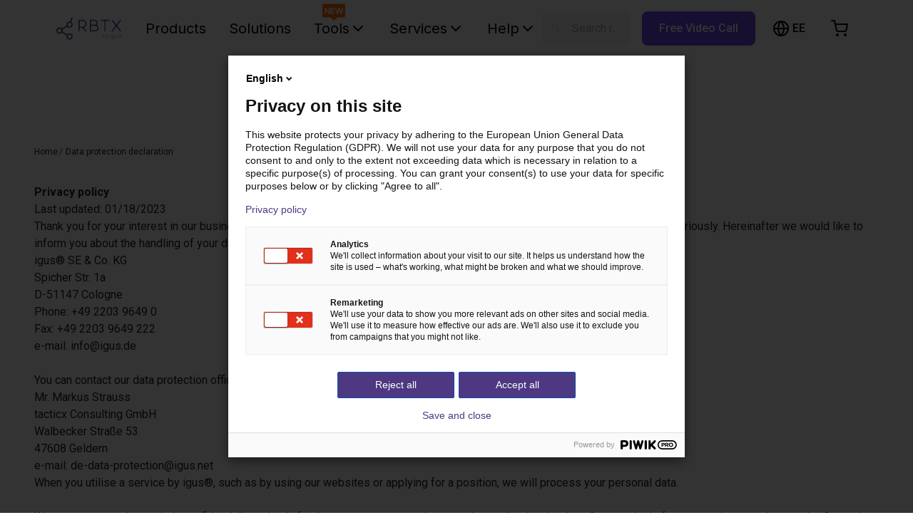

--- FILE ---
content_type: text/html; charset=utf-8
request_url: https://rbtx.ee/et-EE/data-policy
body_size: 22856
content:
<!DOCTYPE html><html lang="et-EE"><head><title>Data protection declaration</title><link rel="alternate" hrefLang="x-default" href="https://rbtx.com/en-US/data-policy"/><link rel="alternate" hrefLang="en-GB" href="https://rbtx.co.uk/en-GB/data-policy"/><link rel="alternate" hrefLang="de-DE" href="https://rbtx.de/de-DE/data-policy"/><link rel="alternate" hrefLang="en-DE" href="https://rbtx.de/en-GB/data-policy"/><link rel="alternate" hrefLang="fr-FR" href="https://rbtx.fr/fr-FR/data-policy"/><link rel="alternate" hrefLang="en-FR" href="https://rbtx.fr/en-GB/data-policy"/><link rel="alternate" hrefLang="de-AT" href="https://rbtx.at/de-AT/data-policy"/><link rel="alternate" hrefLang="en-AT" href="https://rbtx.at/en-GB/data-policy"/><link rel="alternate" hrefLang="it-IT" href="https://rbtx.it/it-IT/data-policy"/><link rel="alternate" hrefLang="en-IT" href="https://rbtx.it/en-GB/data-policy"/><link rel="alternate" hrefLang="de-CH" href="https://rbtx.ch/de-CH/data-policy"/><link rel="alternate" hrefLang="it-CH" href="https://rbtx.ch/it-CH/data-policy"/><link rel="alternate" hrefLang="fr-CH" href="https://rbtx.ch/fr-CH/data-policy"/><link rel="alternate" hrefLang="en-CH" href="https://rbtx.ch/en-GB/data-policy"/><link rel="alternate" hrefLang="pl-PL" href="https://rbtx.pl/pl-PL/data-policy"/><link rel="alternate" hrefLang="en-PL" href="https://rbtx.pl/en-GB/data-policy"/><link rel="alternate" hrefLang="da-DK" href="https://rbtx.dk/da-DK/data-policy"/><link rel="alternate" hrefLang="es-ES" href="https://rbtx.es/es-ES/data-policy"/><link rel="alternate" hrefLang="en-ES" href="https://rbtx.es/en-GB/data-policy"/><link rel="alternate" hrefLang="tr-TR" href="https://tr.rbtx.shop/tr-TR/data-policy"/><link rel="alternate" hrefLang="en-TR" href="https://tr.rbtx.shop/en-GB/data-policy"/><link rel="alternate" hrefLang="et-EE" href="https://rbtx.ee/et-EE/data-policy"/><link rel="alternate" hrefLang="nl-BE" href="https://rbtx.be/nl-BE/data-policy"/><link rel="alternate" hrefLang="fr-BE" href="https://rbtx.be/fr-BE/data-policy"/><link rel="alternate" hrefLang="en-BE" href="https://rbtx.be/en-GB/data-policy"/><link rel="alternate" hrefLang="nl-NL" href="https://rbtx.nl/nl-NL/data-policy"/><link rel="alternate" hrefLang="en-NL" href="https://rbtx.nl/en-GB/data-policy"/><link rel="alternate" hrefLang="pt-PT" href="https://rbtx.pt/pt-PT/data-policy"/><link rel="alternate" hrefLang="en-PT" href="https://rbtx.pt/en-GB/data-policy"/><link rel="alternate" hrefLang="sv-SE" href="https://rbtx.se/sv-SE/data-policy"/><link rel="alternate" hrefLang="en-FI" href="https://fi.rbtx.shop/en-GB/data-policy"/><link rel="alternate" hrefLang="cs-CZ" href="https://rbtx.cz/cs-CZ/data-policy"/><link rel="alternate" hrefLang="en-CZ" href="https://rbtx.cz/en-GB/data-policy"/><link rel="alternate" hrefLang="en-BA" href="https://ba.rbtx.shop/en-GB/data-policy"/><link rel="alternate" hrefLang="en-HR" href="https://hr.rbtx.shop/en-GB/data-policy"/><link rel="alternate" hrefLang="en-LV" href="https://lv.rbtx.shop/en-GB/data-policy"/><link rel="alternate" hrefLang="en-NO" href="https://no.rbtx.shop/en-GB/data-policy"/><link rel="alternate" hrefLang="en-RO" href="https://ro.rbtx.shop/en-GB/data-policy"/><link rel="alternate" hrefLang="en-RS" href="https://rs.rbtx.shop/en-GB/data-policy"/><link rel="alternate" hrefLang="sk-SK" href="https://sk.rbtx.shop/sk-SK/data-policy"/><link rel="alternate" hrefLang="en-SK" href="https://sk.rbtx.shop/en-GB/data-policy"/><link rel="alternate" hrefLang="sl-SI" href="https://si.rbtx.shop/sl-SI/data-policy"/><link rel="alternate" hrefLang="en-SI" href="https://si.rbtx.shop/en-GB/data-policy"/><link rel="alternate" hrefLang="uk-UA" href="https://ua.rbtx.shop/uk-UA/data-policy"/><link rel="alternate" hrefLang="en-UA" href="https://ua.rbtx.shop/en-GB/data-policy"/><link rel="alternate" hrefLang="en-BG" href="https://bg.rbtx.shop/en-GB/data-policy"/><link rel="alternate" hrefLang="en-LT" href="https://lt.rbtx.shop/en-GB/data-policy"/><link rel="alternate" hrefLang="en-US" href="https://rbtx.com/en-US/data-policy"/><link rel="alternate" hrefLang="en-CA" href="https://ca.rbtx.shop/en-CA/data-policy"/><link rel="alternate" hrefLang="fr-CA" href="https://ca.rbtx.shop/fr-CA/data-policy"/><link rel="alternate" hrefLang="pt-BR" href="https://br.rbtx.shop/pt-BR/data-policy"/><link rel="alternate" hrefLang="en-BR" href="https://br.rbtx.shop/en-GB/data-policy"/><link rel="alternate" hrefLang="es-MX" href="https://mx.rbtx.shop/es-MX/data-policy"/><link rel="alternate" hrefLang="en-MX" href="https://mx.rbtx.shop/en-GB/data-policy"/><link rel="alternate" hrefLang="en-SG" href="https://rbtx.sg/en-SG/data-policy"/><link rel="alternate" hrefLang="en-IN" href="https://rbtx.in/en-IN/data-policy"/><link rel="alternate" hrefLang="ko-KR" href="https://rbtx.co.kr/ko-KR/data-policy"/><link rel="alternate" hrefLang="en-KR" href="https://rbtx.co.kr/en-GB/data-policy"/><link rel="alternate" hrefLang="zh-CN" href="https://rbtx.igus.cn/zh-CN/data-policy"/><link rel="alternate" hrefLang="en-CN" href="https://rbtx.igus.cn/en-GB/data-policy"/><link rel="alternate" hrefLang="vi-VN" href="https://rbtx.vn/vi-VN/data-policy"/><link rel="alternate" hrefLang="en-VN" href="https://rbtx.vn/en-GB/data-policy"/><link rel="alternate" hrefLang="th-TH" href="https://th.rbtx.shop/th-TH/data-policy"/><link rel="alternate" hrefLang="en-TH" href="https://th.rbtx.shop/en-GB/data-policy"/><link rel="alternate" hrefLang="ja-JP" href="https://jp.rbtx.shop/ja-JP/data-policy"/><link rel="alternate" hrefLang="en-JP" href="https://jp.rbtx.shop/en-GB/data-policy"/><link rel="alternate" hrefLang="zh-TW" href="https://rbtx.tw/zh-TW/data-policy"/><link rel="alternate" hrefLang="en-TW" href="https://rbtx.tw/en-GB/data-policy"/><link rel="alternate" hrefLang="id-ID" href="https://rbtx.co.id/id-ID/data-policy"/><link rel="alternate" hrefLang="en-ID" href="https://rbtx.co.id/en-GB/data-policy"/><link rel="alternate" hrefLang="ms-MY" href="https://rbtx.my/ms-MY/data-policy"/><link rel="alternate" hrefLang="en-SA" href="https://sa.rbtx.shop/en-GB/data-policy"/><link rel="alternate" hrefLang="en-AU" href="https://rbtx.com.au/en-GB/data-policy"/><link rel="alternate" hrefLang="en-NZ" href="https://rbtx.nz/en-GB/data-policy"/><link rel="alternate" hrefLang="en-ZA" href="https://za.rbtx.shop/en-ZA/data-policy"/><link rel="alternate" hrefLang="en-MA" href="https://rbtx.ma/en-GB/data-policy"/><link rel="alternate" hrefLang="fr-MA" href="https://rbtx.ma/fr-FR/data-policy"/><link rel="alternate" hrefLang="en-CI" href="https://rbtx.ci/en-GB/data-policy"/><link rel="alternate" hrefLang="fr-CI" href="https://rbtx.ci/fr-FR/data-policy"/><meta charSet="utf-8"/><meta http-equiv="X-UA-Compatible" content="IE=edge"/><meta name="viewport" content="initial-scale=1.0, width=device-width"/><link rel="apple-touch-icon" sizes="180x180" href="/favicon/apple-touch-icon.png"/><link rel="icon" type="image/png" sizes="32x32" href="/favicon/favicon-32x32.png"/><link rel="icon" type="image/png" sizes="16x16" href="/favicon/favicon-16x16.png"/><link rel="dns-prefetch" href="//cdn.rbtx.com"/><link rel="icon" href="/favicon.ico"/><link rel="mask-icon" href="/favicon/safari-pinned-tab.svg" color="#4A367C"/><meta name="msapplication-TileColor" content="#4A367C"/><meta name="theme-color" content="#4D3881"/><meta property="og:type" content="website"/><meta property="og:locale" content="et-EE"/><meta property="og:site_name" content="RBTX"/><meta property="og:image" content="/images/meta/default.png"/><meta name="twitter:card" content="summary"/><meta name="twitter:title" content="Simple and inexpensive automation | RBTX"/><meta name="twitter:image" content="/images/meta/default.png"/><meta name="next-head-count" content="98"/><link rel="preload" href="/_next/static/media/df0a9ae256c0569c-s.p.woff2" as="font" type="font/woff2" crossorigin="anonymous" data-next-font="size-adjust"/><link rel="preload" href="/_next/static/media/e4af272ccee01ff0-s.p.woff2" as="font" type="font/woff2" crossorigin="anonymous" data-next-font="size-adjust"/><link rel="preload" href="/_next/static/media/4f77bef990aad698-s.p.woff2" as="font" type="font/woff2" crossorigin="anonymous" data-next-font="size-adjust"/><link rel="preload" href="/_next/static/media/47cbc4e2adbc5db9-s.p.woff2" as="font" type="font/woff2" crossorigin="anonymous" data-next-font="size-adjust"/><link rel="preload" href="/_next/static/css/440947bb8897fd7d.css" as="style" crossorigin=""/><link rel="stylesheet" href="/_next/static/css/440947bb8897fd7d.css" crossorigin="" data-n-g=""/><link rel="preload" href="/_next/static/css/ff22beac7df37b01.css" as="style" crossorigin=""/><link rel="stylesheet" href="/_next/static/css/ff22beac7df37b01.css" crossorigin="" data-n-p=""/><noscript data-n-css=""></noscript><script defer="" crossorigin="" nomodule="" src="/_next/static/chunks/polyfills-c67a75d1b6f99dc8.js"></script><script src="/_next/static/chunks/webpack-8729b8d56f322fc0.js" defer="" crossorigin=""></script><script src="/_next/static/chunks/framework-73bb00432b6cf1c5.js" defer="" crossorigin=""></script><script src="/_next/static/chunks/main-1ff35d50314ac43c.js" defer="" crossorigin=""></script><script src="/_next/static/chunks/pages/_app-6e305316f7260934.js" defer="" crossorigin=""></script><script src="/_next/static/chunks/9644-08fa131c9a669207.js" defer="" crossorigin=""></script><script src="/_next/static/chunks/743-bc7332be93498c4d.js" defer="" crossorigin=""></script><script src="/_next/static/chunks/6326-3e1d59822c9471f1.js" defer="" crossorigin=""></script><script src="/_next/static/chunks/6740-99916a3582a4fb31.js" defer="" crossorigin=""></script><script src="/_next/static/chunks/2332-eca94b282a0d7a73.js" defer="" crossorigin=""></script><script src="/_next/static/chunks/pages/data-policy-6b01855e17effea9.js" defer="" crossorigin=""></script><script src="/_next/static/jZtMEixj6nChXxzJRF3Z7/_buildManifest.js" defer="" crossorigin=""></script><script src="/_next/static/jZtMEixj6nChXxzJRF3Z7/_ssgManifest.js" defer="" crossorigin=""></script><style id="__jsx-2537397177">:root{--font-roboto:'__Roboto_523865', '__Roboto_Fallback_523865';--font-inter:'__Inter_75b79f', '__Inter_Fallback_75b79f';font-family:var(--font-roboto)}</style></head><body><div id="__next"><div style="position:fixed;z-index:9999;top:16px;left:16px;right:16px;bottom:16px;pointer-events:none"></div><div id="rbtx" class="text-brand-black h-full"><main role="main"><div id="sidenav-overlay" role="presentation" class=""></div><header class="styles_site-header__kNd25 transition ease-in-out duration-300 z-40 h-[80px] w-full top-0 sticky bg-white"><div class="flex mx-auto lg:px-16"><nav class="flex w-full"><button class="navbar-toggler styles_navbar-toggler__gPMlR block xl:hidden pl-0 text-black" type="button" aria-label="Menu"><svg xmlns="http://www.w3.org/2000/svg" width="32" height="32" viewBox="0 0 24 24" fill="none" stroke="currentColor" stroke-width="2" stroke-linecap="round" stroke-linejoin="round"><line x1="3" y1="12" x2="21" y2="12"></line><line x1="3" y1="6" x2="21" y2="6"></line><line x1="3" y1="18" x2="21" y2="18"></line></svg></button><div class="flex items-center flex-1"><div class="dark styles_brand__4_037"><a href="/et-EE"><img class="h-[40px] md:h-[50px] hidden" src="/images/logo-white.svg" alt="logo"/><img class="h-[40px] md:h-[50px]" src="/images/logo.svg" alt="logo"/></a></div><div class="styles_rbtx-navbar__8sJa4 hidden xl:block"><ul class="flex items-center lg:ml-6 space-x-4"><li class="font-inter"><a id="nav-link-components" class="styles_nav-link__h_938 text-black" href="/et-EE/components/top-seller">Products</a></li><li class="font-inter"><a id="nav-link-solutions" class="styles_nav-link__h_938 text-black" href="/et-EE/solutions?category=wow">Solutions</a></li><div class="relative"><div class="absolute w-8 left-[23%] -translate-y-1/2"><img alt="New" loading="lazy" width="100" height="100" decoding="async" data-nimg="1" class="hidden" style="color:transparent" src="/images/mp-planner/new_down.svg"/></div><li class="font-inter"><a role="button" class="styles_nav-link__h_938 flex items-center gap-x-1 text-black" id="headlessui-menu-button-:Rpp32sln6:" aria-haspopup="true" aria-expanded="false">Tools<!-- --> <svg xmlns="http://www.w3.org/2000/svg" width="24" height="24" viewBox="0 0 24 24" fill="none" stroke="currentColor" stroke-width="2" stroke-linecap="round" stroke-linejoin="round"><polyline points="6 9 12 15 18 9"></polyline></svg></a></li></div><li class="font-inter"><a role="button" class="styles_nav-link__h_938 flex items-center gap-x-1 text-black" id="headlessui-menu-button-:R6p32sln6:" aria-haspopup="true" aria-expanded="false">Services<!-- --> <svg xmlns="http://www.w3.org/2000/svg" width="24" height="24" viewBox="0 0 24 24" fill="none" stroke="currentColor" stroke-width="2" stroke-linecap="round" stroke-linejoin="round"><polyline points="6 9 12 15 18 9"></polyline></svg></a></li><li class="font-inter"><a role="button" class="styles_nav-link__h_938 flex items-center gap-x-1 text-black" id="headlessui-menu-button-:R7932sln6:" aria-haspopup="true" aria-expanded="false">Help<!-- --> <svg xmlns="http://www.w3.org/2000/svg" width="24" height="24" viewBox="0 0 24 24" fill="none" stroke="currentColor" stroke-width="2" stroke-linecap="round" stroke-linejoin="round"><polyline points="6 9 12 15 18 9"></polyline></svg></a></li></ul></div><div class="md:flex  p-3 flex-grow space-x-4 hidden rounded-[8px] xl:ml-0 mx-4 truncate bg-gray-100"><svg xmlns="http://www.w3.org/2000/svg" class="h-6 w-6 opacity-30" fill="none" viewBox="0 0 24 24" stroke="gray"><path stroke-linecap="round" stroke-linejoin="round" stroke-width="2" d="M21 21l-6-6m2-5a7 7 0 11-14 0 7 7 0 0114 0z"></path></svg><div class="inline-block cursor-text truncate bg-gray-100 text-gray-400">Search rbtx.com...</div></div></div><div class="text-black space-x-2 md:space-x-6 flex items-center"><div class="flex items-center justify-center border-none bg-transparent text-inherit lg:h-12"><div data-testid="language-switcher-menu" class="relative text-left h-[25px]"><button class="uppercase inline-flex border-none bg-transparent text-base font-medium text-inherit"><svg xmlns="http://www.w3.org/2000/svg" width="24" height="24" viewBox="0 0 24 24" fill="none" stroke="currentColor" stroke-width="2" stroke-linecap="round" stroke-linejoin="round" class="md:mr-1" aria-hidden="true"><circle cx="12" cy="12" r="10"></circle><line x1="2" y1="12" x2="22" y2="12"></line><path d="M12 2a15.3 15.3 0 0 1 4 10 15.3 15.3 0 0 1-4 10 15.3 15.3 0 0 1-4-10 15.3 15.3 0 0 1 4-10z"></path></svg><span class="uppercase"><span aria-live="polite" aria-busy="true"><span class="react-loading-skeleton" style="width:24px;height:16px">‌</span><br/></span></span></button></div></div><button class="flex items-center md:hidden justify-center border-none bg-transparent text-inherit hover:bg-white/10 lg:w-12 lg:h-12 lg:rounded-full transition ease-in-out duration-300" title="Search rbtx.com..."><svg xmlns="http://www.w3.org/2000/svg" width="24" height="24" viewBox="0 0 24 24" fill="none" stroke="currentColor" stroke-width="2" stroke-linecap="round" stroke-linejoin="round"><circle cx="11" cy="11" r="8"></circle><line x1="21" y1="21" x2="16.65" y2="16.65"></line></svg></button><button class="flex items-center justify-center border-none bg-transparent text-inherit hover:bg-white/10 lg:w-12 lg:h-12 lg:rounded-full transition ease-in-out duration-300 relative" title="View shopping cart"><svg xmlns="http://www.w3.org/2000/svg" width="24" height="24" viewBox="0 0 24 24" fill="none" stroke="currentColor" stroke-width="2" stroke-linecap="round" stroke-linejoin="round"><circle cx="9" cy="21" r="1"></circle><circle cx="20" cy="21" r="1"></circle><path d="M1 1h4l2.68 13.39a2 2 0 0 0 2 1.61h9.72a2 2 0 0 0 2-1.61L23 6H6"></path></svg></button></div><nav class="w-screen z-50 h-screen inset-0 bg-black/50 hidden"></nav><ul class="styles_sidenav__KtIJP inset-0 w-6/12 bg-white text-base text-black fixed z-50 overflow-y-auto pb-16 hidden"><div class="flex justify-end px-6 my-6"><button class="bg-transparent border-none"><svg xmlns="http://www.w3.org/2000/svg" width="24" height="24" viewBox="0 0 24 24" fill="none" stroke="currentColor" stroke-width="2" stroke-linecap="round" stroke-linejoin="round"><line x1="18" y1="6" x2="6" y2="18"></line><line x1="6" y1="6" x2="18" y2="18"></line></svg></button></div><li><a class="styles_nav-link__h_938 text-brand-darkPurple font-bold font-bold text-base text-black" href="/et-EE">Home</a></li><li><a class="styles_nav-link__h_938 text-black font-bold text-base text-black" href="/et-EE/components/top-seller">Products</a></li><li><a class="styles_nav-link__h_938 text-base font-bold text-black" href="/et-EE/solutions?category=wow">Solutions</a></li><li><a class="styles_nav-link__h_938 text-base font-bold text-black" href="/et-EE/community">Tools</a><ul class="px-0"><li><a class="styles_nav-link__h_938 text-base text-black" href="https://gluing.rbtx.com/">Gluing Configurator</a></li><li><a class="styles_nav-link__h_938 text-base text-black" href="https://configurator.rbtx.com/7thaxis">7th Axis Configurator</a></li><li><a class="styles_nav-link__h_938 text-base text-black" href="https://tpdb2.truphysics.com/igus/Rebel/">ReBeL Cobot Configurator</a></li><li><a class="styles_nav-link__h_938 text-base text-black" href="https://tpdb2.truphysics.com/igus/gantry/">Gantry Configurator</a></li></ul></li><li><a class="styles_nav-link__h_938 text-base font-bold text-black" href="/et-EE/rbtxpert">Services</a><ul class="px-0"><li><a class="styles_nav-link__h_938 text-base text-black" href="/et-EE/rbtxpert">Get free expert advice</a></li><li><a class="styles_nav-link__h_938 text-base text-black" href="/et-EE/customer-testing-area">Request feasibility test</a></li><li><a class="styles_nav-link__h_938 text-base" href="/et-EE/academy">RBTX Academy</a></li><li><a class="styles_nav-link__h_938 text-base text-black" href="/et-EE/newsletter">Get robotics updates</a></li><li><a class="styles_nav-link__h_938 text-base" href="https://chat.rbtx.com">AI robot expert</a></li></ul></li><li><a class="styles_nav-link__h_938 text-base font-bold text-black" href="/et-EE/contact">Help</a><ul class="px-0"><li><a class="styles_nav-link__h_938 text-base text-black" href="/et-EE/contact">Contact Us</a></li><li><a class="styles_nav-link__h_938 text-base text-black" href="/et-EE/help">FAQ &amp; Articles</a></li><li><a class="styles_nav-link__h_938 text-base text-black" href="/et-EE/rbtx-method">RBTX Method</a></li></ul></li></ul></nav></div></header><div class="styles_app-hero-title__uzhMx row no-gutters"><div class="col-12"><h1 class="text-truncate font-semibold text-5xl text-center" title="Data protection declaration">Data protection declaration</h1></div></div><div class="container"><div class="styles_rbtx-breadcrumb__Usloi"><nav aria-label="breadcrumb"><ol class="styles_breadcrumb__vsEUn breadcrumb"><li class="breadcrumb-item"><a href="/et-EE">Home</a></li><li class="breadcrumb-item active"><span class="-ml-1.5 mr-1">/</span><a href="/et-EE/imprint">Data protection declaration</a></li></ol></nav></div></div><section class="data-policy container"><p><strong>Privacy policy</strong></p><p>Last updated: 01/18/2023</p><p>Thank you for your interest in our business and our websites. We take the protection of your personal data and your privacy very seriously. Hereinafter we would like to inform you about the handling of your data. The responsible party is:</p><p>igus&reg; SE & Co. KG<br>Spicher Str. 1a<br>D-51147 Cologne<br>Phone: +49 2203 9649 0<br>Fax: +49 2203 9649 222<br>e-mail: info@igus.de<br><br>You can contact our data protection officer using the following contact details:<br>Mr. Markus Strauss<br>tacticx Consulting GmbH<br>Walbecker Stra&szlig;e 53<br>47608 Geldern<br>e-mail: de-data-protection@igus.net</p><p>When you utilise a service by igus&reg;, such as by using our websites or applying for a position, we will process your personal data.<br><br>We process your data strictly confidentially and only for the purpose we stated to you when collecting the data. Our standards for processing your data are the General Data Protection Regulation (GDPR), the Federal Data Protection Act (BDSG) and the other applicable data protection regulations.</p><p><strong>1. Provision of our websites</strong></p><p>With each visit of our websites, we collect a series of general data and information, including personal data through our systems. The following data is saved within the log files of our websites:</p><ul>    <li>IP-address (possibly in anonymized, shortened form)</li>    <li>Date and time of request (timestamp)</li>    <li>Request details and target address (protocol version, HTTP-method, referer, UserAgent-string)</li>    <li>Name of retrieved file and transferred data size (requested URL including query string, size in byte)</li>    <li>Information on whether retrieval was successful (HTTP Status Code)</li>    <li>Website that the request originates from</li>    <li>Browser type and used app</li>    <li>Operating system and interface</li>    <li>Language and version of browser software</li></ul><p>&nbsp;<br>When processing this data, we do not draw any conclusions about your identity. There is neither a personal evaluation nor an evaluation of the data for marketing purposes or profiling.<br>&nbsp;<br>The legal basis for the processing of the data is Art. 6 para. 1 lit. f GDPR. The processing of the data is technically mandatory in order to provide our websites and to ensure the stability and security of our systems. This is also our legitimate interest. There is no possibility to use our websites without such processing of data, i.e. you do not have the possibility to object.<br>&nbsp;<br>Your data will be deleted as soon as you leave our websites and the respective session has ended. Your IP address will be deleted at the latest seven days after the end of your visit to our website.</p><p><strong>2. Use of cookies</strong></p><p>Our website utilizes cookies. Cookies are saved on your device and then transmitted to our website. A cookie contains a characteristic string which enables a clear identification of your web browser upon repeated visit.</p><p>We distinguish between mandatory cookies, marketing automation cookies and analysis cookies.</p><p>You many configure the handling of cookies yourself. By adjusting your browser settings, you are able to deactivate or restrict the transfer of cookies. Previously saved cookies can be deleted at any time. This can also happen automatically. When deactivating cookies on our website, this may result in you not being able to fully utilize all of our website&rsquo;s features. Additional information can be found on the website of your respective browser&rsquo;s provider:</p><table cellpadding="0" cellspacing="0">    <tbody>        <tr>            <td valign="middle">                <p>Google Chrome</p>            </td>            <td valign="middle">                <p>https://support.google.com/accounts/answer/61416?hl=de</p>            </td>        </tr>        <tr>            <td valign="middle">                <p>Mozilla Firefox</p>            </td>            <td valign="middle">                <p>https://support.mozilla.org/de/kb/cookies-und-website-daten-in-firefox-loschen?redirectlocale=de&amp;redirectslug=cookies-loeschen-daten-von-websites-entfernen</p>            </td>        </tr>        <tr>            <td valign="middle">                <p>Safari</p>            </td>            <td valign="middle">                <p>https://support.apple.com/de-de/guide/safari/sfri11471/mac</p>            </td>        </tr>        <tr>            <td valign="middle">                <p>Internet Explorer</p>            </td>            <td valign="middle">                <p>https://support.microsoft.com/de-de/help/17442/windows-internet-explorer-delete-manage-cookies</p>            </td>        </tr>        <tr>            <td valign="middle">                <p>Opera</p>            </td>            <td valign="middle">                <p>https://help.opera.com/de/latest/web-preferences/</p>            </td>        </tr>    </tbody></table><p><br></p><p>2.1 Strictly necessary cookies</p><p>Strictly necessary cookies / technically necessary cookies are required for the technical operation of our websites. Some of them ensure the technical stability of our website whereas others enable safety relevant functionalities. The usage of certain functions, e.g. our shopping carts and contact forms, is only made possible through the use of these cookies. There is no way to use our websites without such processing of data, i.e. you have no possibility of objection.</p><p>We use this kind of cookie to improve the safety and functionality of our website and web applications. Necessary cookies do not include personal data, meaning we don&rsquo;t collect any IP-addresses or other information, that may be traced back to your person. We utilize the following necessary cookies:</p><table cellpadding="0" cellspacing="0">    <tbody>        <tr>            <td valign="middle">                <p>Cookie</p>            </td>            <td valign="middle">                <p>Provider</p>            </td>            <td valign="middle">                <p>Purpose</p>            </td>            <td valign="middle">                <p>Expiration time</p>            </td>        </tr>        <tr>            <td valign="middle">                <p>__cf_bm</p>            </td>            <td valign="middle">                <p>Hubspot</p>            </td>            <td valign="middle">                <p>Identifies bot traffic.</p>            </td>            <td valign="middle">                <p>1 day</p>            </td>        </tr>        <tr>            <td valign="middle">                <p>__cfruid</p>            </td>            <td valign="middle">                <p>Hubspot</p>            </td>            <td valign="middle">                <p>Set by Hubspot due to their rate limiting policy.</p>            </td>            <td valign="middle">                <p>Session</p>            </td>        </tr>        <tr>            <td valign="middle">                <p>__hs_initial_opt_in</p>            </td>            <td valign="middle">                <p>Hubspot</p>            </td>            <td valign="middle">                <p>Prevents users from seeing the Hubspot cookie banner every time they use strict mode.</p>            </td>            <td valign="middle">                <p>Seven days</p>            </td>        </tr>        <tr>            <td valign="middle">                <p>__hs_opt_out</p>            </td>            <td valign="middle">                <p>Hubspot</p>            </td>            <td valign="middle">                <p>Controls the Hubspot cookie banner on Hubspot-created pages. While cookies on our websites are controlled solely by the Onetrust banner, this cookie must still be set to allow users to opt-in or opt-out of Hubspot performance cookies.</p>            </td>            <td valign="middle">                <p>6 months</p>            </td>        </tr>        <tr>            <td valign="middle">                <p>RBTX session</p>            </td>            <td valign="middle">                <p>igus</p>            </td>            <td valign="middle">                <p>General session ID</p>            </td>            <td valign="middle">                <p>Two weeks</p>            </td>        </tr>        <tr>            <td valign="middle">                <p>RBTX-session-sig</p>            </td>            <td valign="middle">                <p>igus</p>            </td>            <td valign="middle">                <p>See &quot;RBTX session&quot;</p>            </td>            <td valign="middle">                <p>Two weeks</p>            </td>        </tr>        <tr>            <td valign="middle">                <p>lang</p>            </td>            <td valign="middle">                <p>igus</p>            </td>            <td valign="middle">                <p>Saves the site language</p>            </td>            <td valign="middle">                <p>1 year</p>            </td>        </tr>        <tr>            <td valign="middle">                <p>ppms_privacy_[ID]</p>            </td>            <td valign="middle">                <p>Piwik PRO</p>            </td>            <td valign="middle">                <p>Saves information in the cookie banner</p>            </td>            <td valign="middle">                <p>1 year</p>            </td>        </tr>    </tbody></table><p><br></p><p>Through the use of strictly necessary cookies, we intend to simplify the use of our website to you. Some functions on our website cannot function without these cookies. These cookies require us to be able to identify your browser even when switching sites. Our legitimate interest lies in this purpose.<br>The legal basis for the processing of your data through strictly necessary cookies is our legitimate interest as of Art. 6 para. 1 lit. f GDPR.</p><p>We will not use any data collected through strictly necessary cookies for the creation of user profiles.</p><p>2.1.1 Hubspot</p><p>Our website utilizes cookies by Hubspot by provider HubSpot, Inc., 25 First Street, Cambridge, MA 02141 USA (&quot;Hubspot&quot;). Hubspot is a CRM- and marketing platform which we use for managing contacts as well as to create newsletters, landing pages and forms on our website. The largest portion of the cookies set by Hubspot is used to analyse website activity with the goal of being able to assign each contact a product interest. Hubspot also sets cookies for security purposes, such as for identifying bot traffic.</p><p>The legal basis for processing the data is Art. 6 para. 1 lit. f GDPR for security-related cookies and Art. 6 para. 1 lit. a GDPR for marketing automation cookies.</p><table cellpadding="0" cellspacing="0">    <tbody>        <tr>            <td valign="middle">                <p><strong>Right of objection (Art. 21 GDPR)</strong><br>You have the right of object to the processing of your personal data at any time with effect for the future. To do this, you must block Hubspot in your browser settings (see above). In such a case, you may no longer be able to fully use all the functions of our website.</p>            </td>        </tr>    </tbody></table><p><br></p><table cellpadding="0" cellspacing="0">    <tbody>        <tr>            <td valign="middle">                <p><strong>Right of revocation</strong><br>You have the right to revoke your consent at any time without stating any reasons with effect for the future.<br>If you do not agree to the future transmission of your data to Hubspot when using our websites, you have the option of completely deactivating Hubspot. To do this, you must deactivate Hubspot in your browser settings (see above). In this case, you may no longer be able to fully use all the functions of our website.</p>            </td>        </tr>    </tbody></table><p><br>For more information on data processing by Hubspot and your related rights and setting options to protect your privacy, please refer to Hubspot&apos;s data protection information at https://legal.hubspot.com/de/privacy-policy.</p><p>You are under no obligation to provide your personal data, neither legally nor contractually. However, you choosing not to provide us with your personal data may inhibit the functionality of our websites.</p><p>2.1.2 Piwik PRO Tag Manager</p><p>On our websites we use Piwik PRO Tag Manager from the provider Piwik PRO Group, that includes Piwik PRO SA (ul. Św. Antoniego 2/4, 50-073 Wrocław, Poland), Piwik PRO GmbH (Kurf&uuml;rstendamm 21, 10719 Berlin, Germany) and Piwik PRO LLC (222 Broadway, New York 10038, USA). (&quot;Piwik PRO&quot;). Piwik PRO is used to manage the tags set on our website and the associated cookies.</p><p>The legal basis for the processing of data is Art. 6 (1) f GDPR.</p><table cellpadding="0" cellspacing="0">    <tbody>        <tr>            <td valign="middle">                <p><strong>Right of objection (Art. 21 GDPR)</strong><br>You have the right of object to the processing of your personal data at any time with effect for the future. To do this, you must block Piwik PRO in your browser settings (see above). In such a case, you may no longer be able to fully use all the functions of our website.</p>            </td>        </tr>    </tbody></table><p><br>For more information on data processing by Piwik PRO and your related rights and setting options to protect your privacy, please refer to Piwik PRO&apos;s data protection information at https://piwikpro.de/datenschutz/.</p><p>You are under no obligation to provide your personal data, neither legally nor contractually. However, you choosing not to provide us with your personal data may inhibit the functionality of our websites.</p><p>2.2 Marketing automation cookies</p><p>Marketing automation cookies, similar to analytics cookies, collect data about how our websites are used. Unlike analytics cookies, however, these are not used generally, but for the specific allocation of interests of individuals in our marketing automation system, provided that allocation is possible. We set the following marketing automation cookies:</p><table cellpadding="0" cellspacing="0">    <tbody>        <tr>            <td valign="middle">                <p>Cookie</p>            </td>            <td valign="middle">                <p>Provider</p>            </td>            <td valign="middle">                <p>Purpose</p>            </td>            <td valign="middle">                <p>Expiration time</p>            </td>        </tr>        <tr>            <td valign="middle">                <p>__hssc</p>            </td>            <td valign="middle">                <p>Hubspot</p>            </td>            <td valign="middle">                <p>Tracks sessions. This is used to determine if Hubspot needs to increment the session number and timestamp in the __hstc cookie.</p>            </td>            <td valign="middle">                <p>Session</p>            </td>        </tr>        <tr>            <td valign="middle">                <p>__hssrc</p>            </td>            <td valign="middle">                <p>Hubspot</p>            </td>            <td valign="middle">                <p>This cookie is set when the session cookie is changed to determine if the user has reset their browser.</p>            </td>            <td valign="middle">                <p>Session</p>            </td>        </tr>        <tr>            <td valign="middle">                <p>__hstc</p>            </td>            <td valign="middle">                <p>Hubspot</p>            </td>            <td valign="middle">                <p>Main cookie for user tracking. Includes domain, UTK, time of first, last and current visit and session number.</p>            </td>            <td valign="middle">                <p>1 year</p>            </td>        </tr>        <tr>            <td valign="middle">                <p>hubspotutk</p>            </td>            <td valign="middle">                <p>Hubspot</p>            </td>            <td valign="middle">                <p>Tracks the user&rsquo;s identity. This is used when forwarding the contents of a form to Hubspot to prevent the creation of duplicate contact profiles.</p>            </td>            <td valign="middle">                <p>390 days</p>            </td>        </tr>    </tbody></table><p><br></p><p>The legal basis for the processing of personal data using marketing automation cookies is your consent in accordance with Art. 6 para. 1 lit. a GDPR.</p><p>2.3 Analytics cookies</p><p>Analytics cookies allow us to count website visits and user sources for the purpose of measuring and improving the performance of our website. They allow us to determine which specific pages are more and less popular than others and help understand the flow of user traffic. Any data collected through these cookies is anonymised. If you disable these cookies, we will be unable to determine when or how you used our website. We use the analytics cookies listed below:</p><table cellpadding="0" cellspacing="0">    <tbody>        <tr>            <td valign="middle">                <p>Cookie</p>            </td>            <td valign="middle">                <p>Provider</p>            </td>            <td valign="middle">                <p>Purpose</p>            </td>            <td valign="middle">                <p>Expiration time</p>            </td>        </tr>        <tr>            <td valign="middle">                <p>_ga</p>            </td>            <td valign="middle">                <p>Google</p>            </td>            <td valign="middle">                <p>Distinguishes separate users</p>            </td>            <td valign="middle">                <p>2 years</p>            </td>        </tr>        <tr>            <td valign="middle">                <p>_ga_&lt;container-id&gt;</p>            </td>            <td valign="middle">                <p>Google</p>            </td>            <td valign="middle">                <p>Maintains measurable sessions</p>            </td>            <td valign="middle">                <p>2 years</p>            </td>        </tr>        <tr>            <td valign="middle">                <p>_gali</p>            </td>            <td valign="middle">                <p>Google</p>            </td>            <td valign="middle">                <p>Tracks, which links are clicked on a page.</p>            </td>            <td valign="middle">                <p>30 seconds</p>            </td>        </tr>        <tr>            <td valign="middle">                <p>_gcl_au</p>            </td>            <td valign="middle">                <p>Google</p>            </td>            <td valign="middle">                <p>Includes a randomly generated user ID.</p>            </td>            <td valign="middle">                <p>90 days</p>            </td>        </tr>        <tr>            <td valign="middle">                <p>IDE</p>            </td>            <td valign="middle">                <p>Google</p>            </td>            <td valign="middle">                <p>Includes a randomly generated user ID for user identification.</p>            </td>            <td valign="middle">                <p>1 year</p>            </td>        </tr>        <tr>            <td valign="middle">                <p>rollupga</p>            </td>            <td valign="middle">                <p>Google</p>            </td>            <td valign="middle">                <p>Assigns users a randomly generated number as a client identificator. This is included in every site request and is used to calculate visitor, session and campaign data for analytics reports.</p>            </td>            <td valign="middle">                <p>2 years</p>            </td>        </tr>        <tr>            <td valign="middle">                <p>rollupga_gid</p>            </td>            <td valign="middle">                <p>Google</p>            </td>            <td valign="middle">                <p>See &quot;rollupga&quot;</p>            </td>            <td valign="middle">                <p>1 day</p>            </td>        </tr>        <tr>            <td valign="middle">                <p>specificga</p>            </td>            <td valign="middle">                <p>Google</p>            </td>            <td valign="middle">                <p>See &quot;rollupga&quot;</p>            </td>            <td valign="middle">                <p>2 years</p>            </td>        </tr>        <tr>            <td valign="middle">                <p>specificga_gid</p>            </td>            <td valign="middle">                <p>Google</p>            </td>            <td valign="middle">                <p>See &quot;rollupga&quot;</p>            </td>            <td valign="middle">                <p>1 day</p>            </td>        </tr>        <tr>            <td valign="middle">                <p>_gaexp</p>            </td>            <td valign="middle">                <p>Google (Optimize)</p>            </td>            <td valign="middle">                <p>Saves IDs for experiments and sessions for A/B tests.</p>            </td>            <td valign="middle">                <p>86 days</p>            </td>        </tr>        <tr>            <td valign="middle">                <p>mf_[session]</p>            </td>            <td valign="middle">                <p>Mouseflow</p>            </td>            <td valign="middle">                <p>Identifies browser session.</p>            </td>            <td valign="middle">                <p>Session</p>            </td>        </tr>        <tr>            <td valign="middle">                <p>mf_user</p>            </td>            <td valign="middle">                <p>Mouseflow</p>            </td>            <td valign="middle">                <p>Identifies returning users.</p>            </td>            <td valign="middle">                <p>90 days</p>            </td>        </tr>    </tbody></table><p>The legal basis for the processing of personal data using analysis cookies is your consent in accordance with Art. 6 para. 1 lit. a GDPR.</p><p>2.3.1 Google (Analytics &amp; Optimize)</p><p>Our website utilizes cookies by Google Analytics by Google Ireland Limited, Gordon House, Barrow Street, Dublin 4, Ireland (&quot;Google&quot;).</p><p>Google Analytics is an analytics tool that allows as to track user behaviour, such as how much time users are spending on which pages or through which sources they arrived on our website. We use this data in order to improve the user experience, optimize advertising campaigns and identify technical issues with the website.</p><p>Google Optimize is a tool for A/B tests. It allows us to display different versions of the same content to different users and then evaluate how the content changes affect user behaviour. This is used to improve the user experience.</p><p>The legal basis for the data processing is Art. 6 (1) a GDPR.</p><table cellpadding="0" cellspacing="0">    <tbody>        <tr>            <td valign="middle">                <p><strong>Right of Revocation</strong><br>You have the right to revoke your consent at any time without stating any reasons with effect for the future.<br>If you do not agree to the future transmission of your data to Google when using our websites, you have the option of completely deactivating Google Analytics &amp; Optimize. To do this, you must deactivate Google Analytics &amp; Optimize in your browser settings (see above). In this case, you may no longer be able to fully use all the functions of our website.</p>            </td>        </tr>    </tbody></table><p><br>For more information on data processing by Google and your related rights and setting options to protect your privacy, please refer to Google&apos;s data protection information at https://policies.google.com/privacy?hl=de. You can find information about your privacy settings athttps://safety.google/privacy/privacy-controls/.</p><p>You are under no obligation to provide your personal data, neither legally nor contractually. However, you choosing not to provide us with your personal data may inhibit the functionality of our websites.</p><p>2.3.2 Mouseflow</p><p>Our website utilizes cookies by Mouseflow by provider Mouseflow ApS, Flaesketorvet 68, 1711 Copenhagen, Denmark (&quot;Mouseflow&quot;). Cookies set by Mouseflow serve the purpose of allowing us track mouse/scroll movement and clicks on our website. We use this data to optimize our user experience.</p><p>The legal basis for the data processing is Art. 6 (1) a GDPR.</p><table cellpadding="0" cellspacing="0">    <tbody>        <tr>            <td valign="middle">                <p><strong>Right of Revocation</strong><br>You have the right to revoke your consent at any time without stating any reasons with effect for the future.<br>If you do not agree to the future transmission of your data to Mouseflow when using our websites, you have the option of completely deactivating Hubspot. To do this, you must deactivate Hubspot in your browser settings (see above). In this case, you may no longer be able to fully use all the functions of our website.</p>            </td>        </tr>    </tbody></table><p><br>Further information on data processing by Mouseflow and your rights in this regard and setting options for protecting your privacy can be found in Mouseflow&apos;s data protection information at https://mouseflow.com/privacy/.</p><p>You are under no obligation to provide your personal data, neither legally nor contractually. However, you choosing not to provide us with your personal data may inhibit the functionality of our websites.</p><p><strong>3. Integration of other services<br>3. 1 Algolia</strong></p><p>Our websites use Algolia from the provider Algolia, Inc., 301 Howard Str., Suite 300 SF, CA 94105, USA (https://www.algolia.com/) for our internal search function.&nbsp;</p><p>The legal basis for the processing of data is Art. 6 para. 1 lit. f GDPR.<br><br>For more information, see the privacy policy at&nbsp;https://www.algolia.com/policies/privacy.<br>You are not obliged to provide your personal data. The provision is not required by law or contract, nor is it necessary for the conclusion of a contract. However, you choosing not to provide us with your personal data may inhibit the functionality of our websites.</p><p><strong>3.2 Calendly</strong></p><p>Our websites use Calendly from the provider Calendly, LLC (calendly.com) to make appointments with relevant contacts. For this purpose, Calendly processes the personal data you provide.</p><p>The legal basis for the processing of data is Art. 6 para. 1 lit. f GDPR.<br><br>For more information, see the privacy policy at&nbsp;https://calendly.com/privacy.<br>You are not obliged to provide your personal data. The provision is not required by law or contract, nor is it necessary for the conclusion of a contract. However, you choosing not to provide us with your personal data may inhibit the functionality of our websites.</p><p><strong>4. Contact</strong></p><p>You have multiple options for contacting us.<br><br><strong>4.1 General contact<br>4.1.1 Scope of data processing</strong><br>We have provided various options on our website for you to contact us (e-mail, post, phone). In this case, we store your personal data transmitted to us while establishing contact (e.g. e-mail address, address data, telephone number, or other personal data resulting from the content).<br><strong>&nbsp;</strong><br>4.1.2 Legal basis<br>If your contact relates to a contract or is a pre-contractual contact, Art. 6 para. 1 lit. b GDPR is the legal basis. In all other cases, the legal basis for processing your data is Art. 6 para. 1 lit. f GDPR. It is our legitimate interest to process your contact requests.<br><strong>&nbsp;</strong><br>4.1.3 Purpose of data processing<br>The purpose of data processing is to process your contact request. The data will only be processed for this purpose. In this context, your data will not be passed on to third parties.<br><strong>&nbsp;</strong><br>4.1.4 Duration of storage of your personal data<br>After the contact request has been fully processed, we will restrict your data for further processing. Your data will be deleted after the retention periods under tax and commercial law have expired. According to Section 147, Paragraph 1 of the German Fiscal Code (AO), these are 10 years for accounting documents and 6 years for business documents according to Section 257, Paragraph 1 of the German Commercial Code (HGB).<br>&nbsp;<br>You are not obliged to provide your personal data. The provision is not required by law or contract, nor is it necessary for the conclusion of a contract. However, failure to provide it could result in you not being able to use our contact form or not being able to use it to its full extent, or being unable to contact us.</p><p><strong>5. Newsletter</strong></p><p>On our websites we provide the option to subscribe to our free newsletter.<br><br><strong>5.1 Scope of data processing</strong><br>When subscribing to our newsletter, we process the following data:</p><ul>    <li><em>Company name (optional)</em></li>    <li><em>First Name (optional)</em></li>    <li><em>Last Name (optional)</em></li>    <li><em>Salutation (optional)</em></li>    <li><em>E-mail Address</em></li>    <li><em>Postcode</em></li>    <li><em>Country</em></li>    <li><em>IP-Address of used Device</em></li>    <li><em>Date and Time of Request</em></li></ul><p>We collect your consent for the processing of your data as part of the sign-up process. We secure the sign-up through a so-called double opt-in process. We do this to ensure that the e-mail address provided really belongs to you. After entering the required information (name and e-mail address), you will receive an automated e-mail with an activation link. You must confirm this link to subscribe to our newsletter.<br>Our promotional e-mails use tracking pixels. These are miniature graphics that are embedded in e-mails sent via HTML-format. They allow us to do statistical logfile analysis, as we can tell how many users opened each e-mail by how many users loaded the tracking pixel. We use this information to optimize our marketing campaigns.<br><br><strong>5.2 Legal Basis</strong><br>The legal basis for the processing of your personal data is Art. 6 para. 1 lit. a GDPR.</p><p><br></p><table cellpadding="0" cellspacing="0">    <tbody>        <tr>            <td valign="middle">                <p><strong>Right of revocation</strong><br>You have the right to revoke your consent at any time without reasoning with effect for the future. You can unsubscribe from the newsletter at any time through the link provided at the end of each e-mail.</p>            </td>        </tr>    </tbody></table><p><br><strong>5.3 Purpose of data processing</strong><br>The purpose of data processing is to subscribe to the newsletter. The data will only be processed for this purpose. We pass on your data to our service provider Hubspot to the extent permitted by law. Further information can be found in the data protection information at&nbsp;https://legal.hubspot.com/de/privacy-policy.<br><br><strong>5.4 Duration of Storage of Your Personal Data</strong><br>We store your personal data for the duration of your respective subscription to our newsletter.<br>You are not obliged to provide your personal data. The provision is not required by law or contract, nor is it necessary for the conclusion of a contract. However, if you do not provide us with the data mentioned, you will not be able to subscribe to our newsletter.</p><p><strong>6. Providing of Product Information</strong></p><p><strong>6.1 E-mail marketing in relation to our newsletter and document downloads<br><br>6.1.1 Scope of data processing<br></strong>When subscribing to our newsletter or providing your personal data to download documents (this is optional, downloading documents is possible without providing any personal data), we process the personal data provided by you to periodically send you information on products, news, fairs and events via e-mail.<strong><br>Our promotional emails use tracking pixels. These are miniature graphics that are embedded in e-mails sent via HTML format. They allow us to do statistical log file analysis, as we can tell how many users opened each e-mail by how many users loaded the tracking pixel. We use this information to optimize our online marketing campaigns.<br><br>6.1.2 Legal basis<br></strong>The legal basis for the processing of your personal data is Art. 6 para. 1 lit. a GDPR.</p><p><strong>Right of revocation</strong><br>You have the right to revoke your consent at any time without giving reasons with effect for the future, for example by clicking on the link contained in every e-mail to end your subscription or by sending a message to de-data-protection@igus.net.</p><p><br><strong>6.1.3 Purpose of data processing</strong><br>The purpose of data processing is to carry out marketing measures. We pass on your data to our service provider Hubspot to the extent permitted by law. Further information can be found in the data protection information at&nbsp;https://legal.hubspot.com/de/privacy-policy.<br><br><strong>6.1.4 Duration of storage of your personal data</strong><br>We store your personal data until further notice. After you have exercised your revocation, we will delete your personal data unless you have expressly consented to further use or we reserve the right to further data processing, which is permitted by law and about which we will inform you in this declaration.<br>&nbsp;<br>You are not obliged to provide your personal data. The provision is not required by law or contract, nor is it necessary for the conclusion of a contract. However, if you do not provide us with the specified data, it is not possible to send product information by e-mail.<br><br><strong>6.2 E-mail marketing in relation to the sale of products<br><br>6.2.1 Scope of data processing</strong><br>If we received your personal data (first/last name, e-mail-address) as part of the sale of our products and you do not object to this, we reserve the right to regularly send you information on similar products by e-mail as per Section 7 para. 3 UWG.<br><strong>Our promotional e-mails contain so-called tracking pixels. They are miniature graphics embedded in emails sent in HTML format to enable log file recording and statistical log file analysis. Based on the embedded tracking pixel, we can see if and when you opened our promotional e-mail and which links in the e-mail you called up. We hereby aim to optimize our online marketing campaigns.</strong><br><br>6.2.2 Legal basis<br>The legal basis for the processing of your personal data is Art. 6 para. 1 lit. f GDPR. We have an overriding legitimate interest in advertising to our customers.</p><p><strong>Right of objection (Art. 21 GDPR)</strong><br>You have the right of object to the processing of your personal data at any time with effect for the future, for example via&nbsp;de-data-protection@igus.netor via the objection link contained in every promotional e-mail.<br>We will cease all processing of your personal data unless we either can demonstrate compelling legitimate grounds for our processing that override your interests, rights and freedoms, or the processing serves the purpose of asserting, exercising or defending legal claims.</p><p><br><strong>6.2.3 Purpose of data processing</strong><br>The purpose of data processing is to carry out marketing measures. We pass on your data to our service provider Hubspot to the extent permitted by law. Further information can be found in the data protection information at&nbsp;https://legal.hubspot.com/de/privacy-policy.<br>We will continue to pass on your data to our service provider Salesforce to the extent permitted by law. More information can be found in the data protection information at&nbsp;https://www.salesforce.com/de/campaign/gdpr/.<br>&nbsp;<br><strong>6.2.4 Duration of storage of your personal data</strong><br>We store your personal data until further notice. After you have exercised your revocation, we will delete your personal data unless you have expressly consented to further use or we reserve the right to further data processing, which is permitted by law and about which we will inform you in this declaration.<br>&nbsp;<br>You are not obliged to provide your personal data. The provision is not required by law or contract, nor is it necessary for the conclusion of a contract. However, if you do not provide us with the specified data, it is not possible to send product information by e-mail.</p><p><strong>7. User Surveys</strong></p><p>We conduct user surveys on our websites. These surveys can be initiated through or feedback form or as a reaction to various user behavior such as canceling the order process. Should you choose to fill out the feedback form, the following data may be transferred to us (as entered by you):</p><ul>    <li>Company name (optional)</li>    <li>Salutation (optional)</li>    <li>First Name (optional)</li>    <li>Last Name (optional)</li>    <li>Address (street, house number, postal code, city, country) (optional)</li>    <li>E-mail Address (optional)</li>    <li>Phone Number (optional)</li>    <li>Any information entered into the survey</li>    <li>IP-Address of used Device</li>    <li>Date and Time of Request</li></ul><p><br>Depending on the context of each form we may in certain cases deem some of the data listed as optional above as required if we consider it necessary for later communication.<br><br>The legal basis for processing the data provided as part of the survey is Art. 6 para. 1 lit. a GDPR. The legal basis for the processing of the data processed as part of the embedding of the surveys on our websites is Art. 6 para. 1 f GDPR.<br><br>The data will only be used to evaluate the survey and for any subsequent communication. In this context, the data is passed on to our subcontractor Survicate.<br>Survicate, Przyrynek 14, 00-219 Warszawa, Poland is a service for placing and evaluating surveys. The purpose of using Survicate is to collect feedback from users of our website in order to improve it. Further information on data processing by Survicate can be found at&nbsp;https://help.survicate.com/en/articles/3943207-terms-of-service-privacy-policy-gdpr-and-dpa.<br>We reserve the right to establish a matching with our customer database in Hubspot based on the personal data provided in the survey. By assigning your contact request to a customer profile, we aim to be able to answer your contact requests even better.</p><table cellpadding="0" cellspacing="0">    <tbody>        <tr>            <td valign="middle">                <p><strong>Right of revocation</strong><br>You have the right to revoke your consent at any time without giving reasons with effect for the future by sending a message tode-data-protection@igus.net.</p>            </td>        </tr>    </tbody></table><p><br>We delete the results of each survey as soon as we stop using the results of that survey.</p><p><strong>8. Data processing when using our online shop<br>8.1 Requesting quotes<br>8.1.1 Scope of data processing</strong><br>On our website we offer you the opportunity to request offers in our online shop. In order to be able to process these enquiries, we process the personal data you provide (including name, address, e-mail address). We use the data for processing and, if necessary, for communication with you.&nbsp;<br><br><strong>8.1.2 Legal basis</strong><br>The data processing in connection with the request process takes place on the basis of Art. 6 para. 1 lit. b GDPR, i.e. the processing of your data is necessary for the transaction.<br><br><strong>8.1.3 Purpose of data processing</strong><br>The purpose of data processing is the execution of purchase contracts made through our online shop as well as customer support services. In addition, we also use your personal data to assert rights arising from contracts concluded or initiated with you.</p><p>As part of this process, your data will also be passed on to our service provider&nbsp;HubSpot, Inc, 25 First Street, Cambridge, MA 02141 USA.<br><br><strong>8.1.4 Duration of storage of your personal data</strong><br>We process your data for the duration of our contractual relationship. This also includes the initiation of a contract (pre-contractual legal relationship). Your data will be deleted after expiry of the retention periods under tax and commercial law. These are 10 years for accounting documents in accordance with Section 147 para. 1 of the German Fiscal Code (AO) and 6 years for business documents in accordance with Section 257 para. 1 of the German Commercial Code (HGB)<br>The provision of your personal data is necessary for the conclusion of the contract.</p><p><strong>9. Social Media</strong></p><p>We operate online presences on social networks and platforms (social media sites). On our social media presences, we regularly publish and share contents, offers and product recommendations.<br>&nbsp;<br><strong>9.1 Scope of the Processing</strong><br>With every interaction on our social media presences, your personal data is automatically collected and stored by the operators of the respective social network for market research and advertising purposes. It cannot be ruled out that the collected data may also be processed outside the European Union. Among other things, this may make it more difficult to enforce the rights of the data subject. So-called usage profiles are created from the collected data using pseudonyms. These can be used, e.g., to place advertisements within and outside the social networks that presumably correspond to your interests. For these purposes, cookies or similar technologies that record your usage behaviour are stored on your terminal device.<br>&nbsp;<br>We generally collect all communications, content and other information you share with us when you visit our social media sites, such as when you post something on one of our social media sites or send us private messages. If you have an account with the relevant social network, we may also see your public information, such as your username, information in your public profile and content you share with a public audience.<br>&nbsp;<br>The type, scope and purposes of the processing of your personal data in social networks are primarily determined by the operators of the social networks. For further information on data processing by the respective provider as well as your rights in this regard and setting options for protecting your privacy, please refer to the data protection information of the respective provider:<br>&nbsp;</p><ul>    <li>Facebook (Facebook Ireland Ltd., 4 Grand Canal Square, Grand Canal Harbour, Dublin 2, Ireland) https://www.facebook.com/about/privacy/</li>    <li>Instagram (Instagram LLC., 1601 Willow Road, Menlo Park, CA 94025, USA) http://instagram.com/about/legal/privacy/</li>    <li>Twitter (Twitter Inc., 795 Folsom St., Suite 600, San Francisco, CA 94107, USA) https://twitter.com/de/privacy</li>    <li>LinkedIn (LinkedIn Corporation, 2029 Stierlin Court, Mountain View, CA 94043, USA) https://www.linkedin.com/legal/privacy-policy</li>    <li>Xing (XING AG, Dammtorstra&szlig;e 29-32, 20354 Hamburg) https://privacy.xing.com/de/datenschutzerklaerung</li>    <li>Pinterest (Pinterest Europe Ltd., Palmerston House, 2nd Floor, Fenian Street, Dublin 2, Ireland) https://policy.pinterest.com/en/privacy-policy</li>    <li>Tik Tok (TikTok Technology Limited, 10 Earlsfort Terrace, Dublin, D02 T380, Ireland) https://www.tiktok.com/legal/privacy-policy-eea?lang=de</li></ul><p>&nbsp;<br><strong>9.2 Usage analysis (Page Insights)</strong><br>We operate a Facebook fan page (&quot;Fanpage&quot;). In this context, Facebook provides us with so-called &quot;Page Insights&quot;. With each of your interactions with fan pages, Facebook records your usage behaviour by means of cookies and similar technologies. These are anonymised statistics that can give us information about the interaction with our posts or other content. An assignment to your person is not possible. We do not have access to the personal data used by Facebook to create Page Insights (&quot;Page Insights Data&quot;). The selection and processing of Page Insights data is carried out exclusively by Facebook.<br>&nbsp;<br>With the help of Page Insights, we gain knowledge about how you use our fan pages, what interests you have in our fan pages and which topics and content are particularly popular. This enables us to optimize our fan page activities, for example by better responding to the interests and usage habits of our audience when planning and selecting our content.<br>&nbsp;<br>We and Facebook are jointly responsible for the processing of your data in connection with Page Insights. For this purpose, we and Facebook have entered into an agreement specifying which company fulfils which data protection obligations under the GDPR with respect to the processing of Page Insights data.<br>&nbsp;<br>You can view the agreement with Facebook here: https://www.facebook.com/legal/terms/page_controller_addendum<br>A compilation of the essential contents of this agreement (including a list of Page Insights data) can be found here: https://www.facebook.com/legal/terms/information_about_page_insights_data<br>&nbsp;<br><strong>9.3 Legal basis for the processing</strong><br>If you are asked by the respective social network operator for consent to data processing, the legal basis for data processing is Art. 6 para. 1 lit. a GDPR. Otherwise, the legal basis is Art. 6 para. 1 lit. f GDPR. We have an overriding legitimate interest in an optimized presentation of our offers and effective communication with our customers and interested parties.</p><p>Right of revocation<br>You have the right to revoke your consent at any time without reasoning with effect for the future.<br>If you do not agree with the future transmission of your data in the context of the use of our social media sites, you have the option to object to the data processing through the following links depending on the social network provider:</p><ul>    <li>Facebook:&nbsp;https://www.facebook.com/settings?tab=ads</li>    <li>Instagram:&nbsp;http://instagram.com/about/legal/privacy/</li>    <li>Twitter:&nbsp;https://twitter.com/personalization</li>    <li>Xing:&nbsp;https://privacy.xing.com/de/datenschutzerklaerung/welche-rechte-koennen-sie-geltend-machen/widerspruchsrecht</li>    <li>LinkedIn:&nbsp;https://www.linkedin.com/psettings/guest-controls/retargeting-opt-out</li></ul><p>&nbsp;<br>Revoking your consent may limit the functionalities of our websites or the affected social network.</p><p>&nbsp;</p><p><strong>Right of objection (Art. 21 GDPR)</strong><br>You have the right to object to the processing of your personal data at any time without stating any reasons with effect for the future. You can do so by sending an e-mail to de-data-protection@igus.net.<br>We will cease all processing of your personal data unless we either can demonstrate compelling legitimate grounds for our processing that override your interests, rights and freedoms, or the processing serves the purpose of asserting, exercising or defending legal claims.<br>For the processing of your Page Insights data together with Facebook, we have agreed with Facebook that Facebook is primarily responsible for providing you with information about the processing of your Page Insights data and enabling you to exercise your data protection rights under the GDPR (e.g. right of objection). For more information on your data protection rights in relation to Page Insights and how you can exercise them directly with Facebook, please click here: https://www.facebook.com/legal/terms/information_about_page_insights_data<br>&nbsp;<br>You can also exercise your rights with respect to processing activities concerning our shared responsibility with Facebook by contacting us, e.g. by sending an e-mail to de-data-protection@igus.net. In this case, we will forward your request to Facebook without delay.</p><p><br><strong>9.4 Purpose of data processing</strong><br>With our online presence, we aim for effective communication with our customers and interested parties as well as an optimized presentation of our offers.<br>&nbsp;<br>You are not obliged to provide your personal data. The provision is not required by law or contract, nor is it necessary for the conclusion of a contract. However, you choosing not to provide us with your personal data may inhibit the functionality of our websites.</p><p>&nbsp;</p><p><strong>10. Rights of the data subject</strong></p><p>If we process your personal data, you are a data subject according to art. 4 No. 1 GDPR with the following rights towards us:</p><ul>    <li>Right to information (Art. 15 GDPR)</li>    <li>Right to rectification (Art. 16 GDPR)</li>    <li>Right to deletion (Art. 17 GDPR)</li>    <li>Right to restriction of processing (Art. 18 GDPR)</li>    <li>Right to consultation (Art. 19 GDPR)</li>    <li>Right to data portability (Art. 20 GDPR)</li>    <li>Right to objection (Art. 21 GDPR)</li>    <li>Right to lodge a complaint with a supervisory authority (Art. 77 GDPR)</li>    <li>Right to revocation of your declaration of consent under data protection law (Art. 7 para. 3 GDPR)<br><strong>You have the right to revoke your consent to us at any time, e.g. by sending an e-mail to&nbsp;</strong><strong>de-data-protection@igus.net</strong>.<strong>&nbsp;The revocation of consent shall not affect the lawfulness of the data processing carried out on the basis of the consent until revocation.</strong></li></ul><p><br></p><table cellpadding="0" cellspacing="0">    <tbody>        <tr>            <td valign="middle">                <p><strong>Right of objection (Art. 21 GDPR)</strong><br>You have the right to object to the processing of your personal data based on Art. 6 para. 1 lit. e or f at any time with effect for the future. This also applies to any profiling conducted based on these provisions.<br>We will cease all processing of your personal data unless we either can demonstrate compelling legitimate grounds for our processing that override your interests, rights and freedoms, or the processing serves the purpose of asserting, exercising or defending legal claims.</p>            </td>        </tr>    </tbody></table><p><br></p><p><strong>If you wish to exercise a right, please contact our data protection officer at&nbsp;</strong><strong>de-data-protection@igus.net</strong><strong>.</strong><br>&nbsp;<br>We would like to point out that in certain cases we may request additional information from you in order to establish your identity. When exercising the right to information, we can, e.g., ensure that information is not released to unauthorised persons.<br>&nbsp;<br>We do not conduct any automated decision-making on our websites.</p><p><strong>11. Safety</strong></p><p>We use technical and organizational security measures to protect your personal data against coincidental or intentional manipulation, loss, destruction or access through unauthorized persons. We are continuously improving our security measures according to the state of the arts.</p><p><strong>12. Responsibility for external content</strong></p><p>Our websites contain links to websites of external parties. We have no influence on and do not control if these parties comply with the applicable data protection regulations. If you believe that linked external sites violate applicable law or host otherwise inappropriate content, please let us know. We will review your notice and remove the external link if necessary. We are not responsible for the content and availability of the linked external websites.</p><p><strong>13. Validity of this privacy policy</strong></p><p>Through continued development of our websites it may become necessary to adjust the privacy policy. We reserve the right to make changes to this privacy policy at any time with effect for the future. The version available at the time of your visit to the website is applicable.</p><p><br></p></section></main><section class="styles_site-footer__ZoSeB bg-brand-black"><div class="container"><footer class="flex flex-col gap-y-4"><div class="grid grid-cols-1 md:grid-cols-3 justify-items-center md:justify-items-start gap-y-8 md:gap-y-0"><div class="white"><a href="/et-EE"><img class="h-[40px] md:h-[50px]" src="/images/logo-white.svg" alt="logo"/><img class="h-[40px] md:h-[50px] hidden" src="/images/logo.svg" alt="logo"/></a></div><div class="col-span-2"><b>by igus<!-- -->®</b><br/><a id="footer-email" href="mailto:info@rbtx.com">info@rbtx.com</a></div></div><div class="grid grid-cols-3 mt-8"><div class="pb-4"><b>Components</b><br/><a id="footer-components-robots" href="/et-EE/components/top-seller">Top seller</a><br/><a id="footer-components-robots" href="/et-EE/components/robots">Robots</a><br/><a id="footer-components-end-effectors" href="/et-EE/components/end-effectors">End Effectors</a><br/><a id="footer-components-control-systems" href="/et-EE/components/control-system">Control System</a><br/><a id="footer-components-vision-sensors" href="/et-EE/components/vision-sensors">Vision</a><br/><a id="footer-components-pneumatics" href="/et-EE/components/pneumatics">Pneumatics</a><br/><a id="footer-components-software" href="/et-EE/components/software">Software</a><br/><a id="footer-components-service" href="/et-EE/components/service">Service</a><br/><a id="footer-components-accessories" href="/et-EE/components/accessories">Accessories</a><br/></div><div class="pb-4"><b>Information</b><br/><a id="footer-solutions" href="/et-EE/solutions?category=wow">Solutions</a><br/><a id="footer-help" href="/et-EE/help">FAQ</a><br/><a id="footer-partners" href="/et-EE/partners">Partners</a><br/><a id="footer-contact" href="/et-EE/contact">Contact Us</a><br/><a id="footer-newsletter" href="/newsletter">Subscribe to newsletter</a><br/><a id="footer-integrator-contact" href="/et-EE/integration">Integration Service</a><br/></div><div class="col-xs-1 col-sm-6 col-md-3 col-lg-4 pb-4"><b>Legal</b><br/><a id="footer-imprint" href="/et-EE/imprint">Imprint</a><br/><a id="footer-data-policy" href="/et-EE/data-policy">Data Protection</a><br/></div></div></footer></div></section></div></div><script id="__NEXT_DATA__" type="application/json" crossorigin="">{"props":{"pageProps":{"__ABBY_PROJECT_DATA__":{"tests":[{"name":"new-landing-page","weights":[0.5,0.5]},{"name":"rbtxpert-button-de","weights":[0.5,0.5]},{"name":"rbtxpert-button-us","weights":[0.5,0.5]},{"name":"rbtxpert-button-us-old","weights":[0.5,0.5]},{"name":"rbtxpert-button-us-old-v2","weights":[0.5,0.5]}],"flags":[{"name":"fairBanner","value":false},{"name":"CommunityDesignLink","value":false},{"name":"showCommunityLink","value":true}],"remoteConfig":[]},"_nextI18Next":{"initialI18nStore":{"et-EE":{"common":{"footerInfoMail":"info@rbtx.com","becomePartnerBtnText":"Join us!","footerLegalTitle":"Legal","footerImprintLinkText":"Imprint","footerDataPolicyLinkText":"Data Protection","footerByIgusText":"by igus","footerComponentsTitle":"Components","footerRobotsLinkText":"Robots","footerEndeffectorsLinkText":"End Effectors","footerControlLinkText":"Control System","footerVisionLinkText":"Vision","footerPneumaticLinkText":"Pneumatics","footerInformationTitle":"Information","footerUseCasesLinkText":"Solutions","footerFAQLinkText":"FAQ","footerPartnerLinkText":"Partners","footerContactLinkText":"Contact Us","footerNewsletterLinkText":"Subscribe to newsletter","footerAccessoriesLinkText":"Accessories","footerSoftwareLinkText":"Software","footerServiceLinkText":"Service","footerIntegratorLinkText":"Integration Service","headerComponentsText":"Products","headerUseCasesLinkText":"Solutions","headerFreeTestLinkText":"Free handling test","headerHelpText":"Help","headerIntegratorLinkText":"Get free expert advice","headerFAQandArticleLinkText":"FAQ \u0026 Articles","headerCommunityLinkText":"Machine Planner","contactUsLinkText":"Contact Us","contactUsLinkSubText":"How may we help you?","breadcrumbComponentsLinkText":"All Products","breadcrumbContactLinkText":"Contact","breadcrumbQuoteLinkText":"Quote","breadcrumbHomeLinkText":"Home","breadcrumbPrefabRootCategory":"Complete Solutions","myRobotBundleMotorControllerQuantityUpdate":"We increased the quantity of your motor controller to {{count}} in order to provide full compatibility.","myRobotBundleMotionControllerQuantityUpdate":"We increased the quantity of your motion controller to {{count}} in order to provide full compatibility.","myRobotBundleHeadline":"My Robot","myRobotBundleSelectionModeHeadlineEmpty":"Build your robot","myRobotBundleSelectionModeSubHeadLineEmpty":"we take care of compatibility","myRobotBundleToCartBtn":"View shopping cart","myRobotBundleCleartBtn":"Clear cart","myRobotBundlePriceLabel":"Total Price","myRobotBundlePriceInfoLabel":"plus VAT and shipping","myRobotBundleAddBtn":{"robots":"Select robot","mobile_robots":"Select mobile robot","end_effectors":"Select end effector","control_system":"Select control system","complete_controller":"Select control system","motion_controller":"Add a motion controller component","motor_controller":"Add a motor controller component","vision":"Select vision","pneumatics":"Select pneumatic","accessories":"Select accessory","safety":"Select safety","service":"Select service","software":"Select software","humanoid":"Select humanoid","complete_solutions":"Select complete solution"},"myRobotBundleAddMoreBtn":{"robots":"Add another component","mobile_robots":"Add another component","end_effectors":"Add another component","control_system":"Add another component","complete_controller":"Add another component","motion_controller":"Add another component","motor_controller":"Add another component","vision":"Add another component","pneumatics":"Add another component","accessories":"Add another accessory","safety":"Add another safety component","service":"Add another service","software":"Add another software"},"myRobotBundleIntegratedControllerHint":"Your selected Robot has an integrated controller.","myRobotBundlePneumaticNotRequiredHint":"Your selected Robot doesn’t need any pneumatics.","myRobotBundleCompleteControllerHint":"Your selected Conroller has an integrated motion and motor controller.","myRobotBundleIntegratedMotorControllerHint":"Your selected Robot has an integrated motor controller.","goHomeBtnText":"Go to home","submitBtnText":"Submit request","detailsBtnText":"Details","componentsBtnText":"Components","404PageTitle":"Page could not be found","404BodyText":"We couldn't find the content you are looking for.","500PageTitle":"Something went wrong","500BodyText":"Robots also make mistakes. Something went wrong.","500NetworkErrorText":"Please check your internet connection and try again.","loadingText":"Loading...","diagnosticId":"Diagnostic-ID","viewAllLinkText":"View all {{count}} components","optionalHint":"(optional)","privacyLabel":"By sending this form I agree to the \u003c0\u003edata protection declaration\u003c/0\u003e.","newsletterLabelText":"I agree to receive information about products and services until further notice. I give RBTX lean robotix permission to process my personal details for this purpose. More information about the data processing can be found in the \u003c0\u003eprivacy protection declaration.\u003c/0\u003e You can revoke this permission at any time, for example by clicking unsubscribe at the end of any email.","leadMagnetTitle":"Stay current on low cost robotics","leadMagnetText":"Sign up for the RBTX newsletter and receive regular updates on","leadMagnetButton":"Get newsletter","leadMagnetBenefitOne":"New partners and products","leadMagnetBenefitTwo":"New integration services","leadMagnetBenefitThree":"New developments in the low cost automation market","reportError":"Report the error","confirmationAccept":"Continue","confirmationCancel":"Cancel","confirmationReload":"Retry","quantity":"Quantity","categoryTeaserCallToAction":"Build your robot from scratch","categoryTeaserSubheader":"Combine robotic components that fit. Compatibility guaranteed.","priceFrom":"from","copyShareLinkButtonText":"Copy link","shareLinkButtonText":"Share this configuration","copyShareLinkButtonCopiedText":"Link copied","workshopMagnetTitle":"Workshop: Robot Programming","workshopMagnetFeature1Title":"Theory","workshopMagnetFeature1Text":"Entry into robot programming, building a robot cell, information sources, etc","workshopMagnetFeature2Title":"Practice","workshopMagnetFeature2Text":"Unpacking and connecting a robolink® arm or drylin® E, portal, basic programming, programming simple application cases also tailored to your individual topic requirements","workshopMagnetButton":"Learn more (Page in german)","optional":"Optional RBTX newsletter registration: ","wizardTeaserTitle":"Nicht exakt Ihr Anwendungsfall? Jetzt die passende Robotik Lösung finden","wizardTeaserButton":"Kostenlos beraten lassen","highlights":"Highlights","usp-lead-1":"Personal consulting","usp-content-1":"by our experts","usp-lead-2":"Feasibility check","usp-content-2":"for your individual automation task","usp-lead-3":"Recommendation of an integrator","usp-content-3":"from our partner network","contact-fieldRequired":"Please fill in this required field","contact-emailInvalid":"Please enter a valid email address","contact-phoneInvalid":"Please enter a valid phone number","firstnameLabel":"First name","lastnameLabel":"Last name","emailLabel":"Email address","phoneLabel":"Phone number","messageLabel":"Optional message","upload-title":"Upload technical drawings, docs, images or videos","upload-drophere":"Drag and drop files here","upload-upload":"Select  file(s) for upload","sku":"Item no.","calendlyModal":{"title":"Automate your application in 4 easy steps","subtitle":"A free of charge meeting to set you up with your personalized automation solution.","step1":"Book a free video call with our RBTXpert","step2":"Show us your application","step3":"We find all components with you","step4":"Get a fixed price offer for your components and integration","info1":"Hardware costs €3,000 - 30,000","info2":"Integration effort less than 100 h","info3":"Stand-alone solutions","info4":"ROI in less than 12 months","freeCall":"Book a free video call","nonBindingQuote":"Non-binding fixed price offer","cta":"Book a free video call","learnMore":"Learn more"},"close":"Close","globalSearch":{"placeholder":"Search rbtx.com","productsTitle":"Products","solutionsTitle":"Solutions","discoverAll":"Discover all {{type}}"},"price":{"request":"On request","free":"Free of charge"}},"data-policy":{"pageTitle":"Data protection declaration","content":"\u003cp\u003e\u003cstrong\u003ePrivacy policy\u003c/strong\u003e\u003c/p\u003e\u003cp\u003eLast updated: 01/18/2023\u003c/p\u003e\u003cp\u003eThank you for your interest in our business and our websites. We take the protection of your personal data and your privacy very seriously. Hereinafter we would like to inform you about the handling of your data. The responsible party is:\u003c/p\u003e\u003cp\u003eigus\u0026reg; SE \u0026 Co. KG\u003cbr\u003eSpicher Str. 1a\u003cbr\u003eD-51147 Cologne\u003cbr\u003ePhone: +49 2203 9649 0\u003cbr\u003eFax: +49 2203 9649 222\u003cbr\u003ee-mail: info@igus.de\u003cbr\u003e\u003cbr\u003eYou can contact our data protection officer using the following contact details:\u003cbr\u003eMr. Markus Strauss\u003cbr\u003etacticx Consulting GmbH\u003cbr\u003eWalbecker Stra\u0026szlig;e 53\u003cbr\u003e47608 Geldern\u003cbr\u003ee-mail: de-data-protection@igus.net\u003c/p\u003e\u003cp\u003eWhen you utilise a service by igus\u0026reg;, such as by using our websites or applying for a position, we will process your personal data.\u003cbr\u003e\u003cbr\u003eWe process your data strictly confidentially and only for the purpose we stated to you when collecting the data. Our standards for processing your data are the General Data Protection Regulation (GDPR), the Federal Data Protection Act (BDSG) and the other applicable data protection regulations.\u003c/p\u003e\u003cp\u003e\u003cstrong\u003e1. Provision of our websites\u003c/strong\u003e\u003c/p\u003e\u003cp\u003eWith each visit of our websites, we collect a series of general data and information, including personal data through our systems. The following data is saved within the log files of our websites:\u003c/p\u003e\u003cul\u003e    \u003cli\u003eIP-address (possibly in anonymized, shortened form)\u003c/li\u003e    \u003cli\u003eDate and time of request (timestamp)\u003c/li\u003e    \u003cli\u003eRequest details and target address (protocol version, HTTP-method, referer, UserAgent-string)\u003c/li\u003e    \u003cli\u003eName of retrieved file and transferred data size (requested URL including query string, size in byte)\u003c/li\u003e    \u003cli\u003eInformation on whether retrieval was successful (HTTP Status Code)\u003c/li\u003e    \u003cli\u003eWebsite that the request originates from\u003c/li\u003e    \u003cli\u003eBrowser type and used app\u003c/li\u003e    \u003cli\u003eOperating system and interface\u003c/li\u003e    \u003cli\u003eLanguage and version of browser software\u003c/li\u003e\u003c/ul\u003e\u003cp\u003e\u0026nbsp;\u003cbr\u003eWhen processing this data, we do not draw any conclusions about your identity. There is neither a personal evaluation nor an evaluation of the data for marketing purposes or profiling.\u003cbr\u003e\u0026nbsp;\u003cbr\u003eThe legal basis for the processing of the data is Art. 6 para. 1 lit. f GDPR. The processing of the data is technically mandatory in order to provide our websites and to ensure the stability and security of our systems. This is also our legitimate interest. There is no possibility to use our websites without such processing of data, i.e. you do not have the possibility to object.\u003cbr\u003e\u0026nbsp;\u003cbr\u003eYour data will be deleted as soon as you leave our websites and the respective session has ended. Your IP address will be deleted at the latest seven days after the end of your visit to our website.\u003c/p\u003e\u003cp\u003e\u003cstrong\u003e2. Use of cookies\u003c/strong\u003e\u003c/p\u003e\u003cp\u003eOur website utilizes cookies. Cookies are saved on your device and then transmitted to our website. A cookie contains a characteristic string which enables a clear identification of your web browser upon repeated visit.\u003c/p\u003e\u003cp\u003eWe distinguish between mandatory cookies, marketing automation cookies and analysis cookies.\u003c/p\u003e\u003cp\u003eYou many configure the handling of cookies yourself. By adjusting your browser settings, you are able to deactivate or restrict the transfer of cookies. Previously saved cookies can be deleted at any time. This can also happen automatically. When deactivating cookies on our website, this may result in you not being able to fully utilize all of our website\u0026rsquo;s features. Additional information can be found on the website of your respective browser\u0026rsquo;s provider:\u003c/p\u003e\u003ctable cellpadding=\"0\" cellspacing=\"0\"\u003e    \u003ctbody\u003e        \u003ctr\u003e            \u003ctd valign=\"middle\"\u003e                \u003cp\u003eGoogle Chrome\u003c/p\u003e            \u003c/td\u003e            \u003ctd valign=\"middle\"\u003e                \u003cp\u003ehttps://support.google.com/accounts/answer/61416?hl=de\u003c/p\u003e            \u003c/td\u003e        \u003c/tr\u003e        \u003ctr\u003e            \u003ctd valign=\"middle\"\u003e                \u003cp\u003eMozilla Firefox\u003c/p\u003e            \u003c/td\u003e            \u003ctd valign=\"middle\"\u003e                \u003cp\u003ehttps://support.mozilla.org/de/kb/cookies-und-website-daten-in-firefox-loschen?redirectlocale=de\u0026amp;redirectslug=cookies-loeschen-daten-von-websites-entfernen\u003c/p\u003e            \u003c/td\u003e        \u003c/tr\u003e        \u003ctr\u003e            \u003ctd valign=\"middle\"\u003e                \u003cp\u003eSafari\u003c/p\u003e            \u003c/td\u003e            \u003ctd valign=\"middle\"\u003e                \u003cp\u003ehttps://support.apple.com/de-de/guide/safari/sfri11471/mac\u003c/p\u003e            \u003c/td\u003e        \u003c/tr\u003e        \u003ctr\u003e            \u003ctd valign=\"middle\"\u003e                \u003cp\u003eInternet Explorer\u003c/p\u003e            \u003c/td\u003e            \u003ctd valign=\"middle\"\u003e                \u003cp\u003ehttps://support.microsoft.com/de-de/help/17442/windows-internet-explorer-delete-manage-cookies\u003c/p\u003e            \u003c/td\u003e        \u003c/tr\u003e        \u003ctr\u003e            \u003ctd valign=\"middle\"\u003e                \u003cp\u003eOpera\u003c/p\u003e            \u003c/td\u003e            \u003ctd valign=\"middle\"\u003e                \u003cp\u003ehttps://help.opera.com/de/latest/web-preferences/\u003c/p\u003e            \u003c/td\u003e        \u003c/tr\u003e    \u003c/tbody\u003e\u003c/table\u003e\u003cp\u003e\u003cbr\u003e\u003c/p\u003e\u003cp\u003e2.1 Strictly necessary cookies\u003c/p\u003e\u003cp\u003eStrictly necessary cookies / technically necessary cookies are required for the technical operation of our websites. Some of them ensure the technical stability of our website whereas others enable safety relevant functionalities. The usage of certain functions, e.g. our shopping carts and contact forms, is only made possible through the use of these cookies. There is no way to use our websites without such processing of data, i.e. you have no possibility of objection.\u003c/p\u003e\u003cp\u003eWe use this kind of cookie to improve the safety and functionality of our website and web applications. Necessary cookies do not include personal data, meaning we don\u0026rsquo;t collect any IP-addresses or other information, that may be traced back to your person. We utilize the following necessary cookies:\u003c/p\u003e\u003ctable cellpadding=\"0\" cellspacing=\"0\"\u003e    \u003ctbody\u003e        \u003ctr\u003e            \u003ctd valign=\"middle\"\u003e                \u003cp\u003eCookie\u003c/p\u003e            \u003c/td\u003e            \u003ctd valign=\"middle\"\u003e                \u003cp\u003eProvider\u003c/p\u003e            \u003c/td\u003e            \u003ctd valign=\"middle\"\u003e                \u003cp\u003ePurpose\u003c/p\u003e            \u003c/td\u003e            \u003ctd valign=\"middle\"\u003e                \u003cp\u003eExpiration time\u003c/p\u003e            \u003c/td\u003e        \u003c/tr\u003e        \u003ctr\u003e            \u003ctd valign=\"middle\"\u003e                \u003cp\u003e__cf_bm\u003c/p\u003e            \u003c/td\u003e            \u003ctd valign=\"middle\"\u003e                \u003cp\u003eHubspot\u003c/p\u003e            \u003c/td\u003e            \u003ctd valign=\"middle\"\u003e                \u003cp\u003eIdentifies bot traffic.\u003c/p\u003e            \u003c/td\u003e            \u003ctd valign=\"middle\"\u003e                \u003cp\u003e1 day\u003c/p\u003e            \u003c/td\u003e        \u003c/tr\u003e        \u003ctr\u003e            \u003ctd valign=\"middle\"\u003e                \u003cp\u003e__cfruid\u003c/p\u003e            \u003c/td\u003e            \u003ctd valign=\"middle\"\u003e                \u003cp\u003eHubspot\u003c/p\u003e            \u003c/td\u003e            \u003ctd valign=\"middle\"\u003e                \u003cp\u003eSet by Hubspot due to their rate limiting policy.\u003c/p\u003e            \u003c/td\u003e            \u003ctd valign=\"middle\"\u003e                \u003cp\u003eSession\u003c/p\u003e            \u003c/td\u003e        \u003c/tr\u003e        \u003ctr\u003e            \u003ctd valign=\"middle\"\u003e                \u003cp\u003e__hs_initial_opt_in\u003c/p\u003e            \u003c/td\u003e            \u003ctd valign=\"middle\"\u003e                \u003cp\u003eHubspot\u003c/p\u003e            \u003c/td\u003e            \u003ctd valign=\"middle\"\u003e                \u003cp\u003ePrevents users from seeing the Hubspot cookie banner every time they use strict mode.\u003c/p\u003e            \u003c/td\u003e            \u003ctd valign=\"middle\"\u003e                \u003cp\u003eSeven days\u003c/p\u003e            \u003c/td\u003e        \u003c/tr\u003e        \u003ctr\u003e            \u003ctd valign=\"middle\"\u003e                \u003cp\u003e__hs_opt_out\u003c/p\u003e            \u003c/td\u003e            \u003ctd valign=\"middle\"\u003e                \u003cp\u003eHubspot\u003c/p\u003e            \u003c/td\u003e            \u003ctd valign=\"middle\"\u003e                \u003cp\u003eControls the Hubspot cookie banner on Hubspot-created pages. While cookies on our websites are controlled solely by the Onetrust banner, this cookie must still be set to allow users to opt-in or opt-out of Hubspot performance cookies.\u003c/p\u003e            \u003c/td\u003e            \u003ctd valign=\"middle\"\u003e                \u003cp\u003e6 months\u003c/p\u003e            \u003c/td\u003e        \u003c/tr\u003e        \u003ctr\u003e            \u003ctd valign=\"middle\"\u003e                \u003cp\u003eRBTX session\u003c/p\u003e            \u003c/td\u003e            \u003ctd valign=\"middle\"\u003e                \u003cp\u003eigus\u003c/p\u003e            \u003c/td\u003e            \u003ctd valign=\"middle\"\u003e                \u003cp\u003eGeneral session ID\u003c/p\u003e            \u003c/td\u003e            \u003ctd valign=\"middle\"\u003e                \u003cp\u003eTwo weeks\u003c/p\u003e            \u003c/td\u003e        \u003c/tr\u003e        \u003ctr\u003e            \u003ctd valign=\"middle\"\u003e                \u003cp\u003eRBTX-session-sig\u003c/p\u003e            \u003c/td\u003e            \u003ctd valign=\"middle\"\u003e                \u003cp\u003eigus\u003c/p\u003e            \u003c/td\u003e            \u003ctd valign=\"middle\"\u003e                \u003cp\u003eSee \u0026quot;RBTX session\u0026quot;\u003c/p\u003e            \u003c/td\u003e            \u003ctd valign=\"middle\"\u003e                \u003cp\u003eTwo weeks\u003c/p\u003e            \u003c/td\u003e        \u003c/tr\u003e        \u003ctr\u003e            \u003ctd valign=\"middle\"\u003e                \u003cp\u003elang\u003c/p\u003e            \u003c/td\u003e            \u003ctd valign=\"middle\"\u003e                \u003cp\u003eigus\u003c/p\u003e            \u003c/td\u003e            \u003ctd valign=\"middle\"\u003e                \u003cp\u003eSaves the site language\u003c/p\u003e            \u003c/td\u003e            \u003ctd valign=\"middle\"\u003e                \u003cp\u003e1 year\u003c/p\u003e            \u003c/td\u003e        \u003c/tr\u003e        \u003ctr\u003e            \u003ctd valign=\"middle\"\u003e                \u003cp\u003eppms_privacy_[ID]\u003c/p\u003e            \u003c/td\u003e            \u003ctd valign=\"middle\"\u003e                \u003cp\u003ePiwik PRO\u003c/p\u003e            \u003c/td\u003e            \u003ctd valign=\"middle\"\u003e                \u003cp\u003eSaves information in the cookie banner\u003c/p\u003e            \u003c/td\u003e            \u003ctd valign=\"middle\"\u003e                \u003cp\u003e1 year\u003c/p\u003e            \u003c/td\u003e        \u003c/tr\u003e    \u003c/tbody\u003e\u003c/table\u003e\u003cp\u003e\u003cbr\u003e\u003c/p\u003e\u003cp\u003eThrough the use of strictly necessary cookies, we intend to simplify the use of our website to you. Some functions on our website cannot function without these cookies. These cookies require us to be able to identify your browser even when switching sites. Our legitimate interest lies in this purpose.\u003cbr\u003eThe legal basis for the processing of your data through strictly necessary cookies is our legitimate interest as of Art. 6 para. 1 lit. f GDPR.\u003c/p\u003e\u003cp\u003eWe will not use any data collected through strictly necessary cookies for the creation of user profiles.\u003c/p\u003e\u003cp\u003e2.1.1 Hubspot\u003c/p\u003e\u003cp\u003eOur website utilizes cookies by Hubspot by provider HubSpot, Inc., 25 First Street, Cambridge, MA 02141 USA (\u0026quot;Hubspot\u0026quot;). Hubspot is a CRM- and marketing platform which we use for managing contacts as well as to create newsletters, landing pages and forms on our website. The largest portion of the cookies set by Hubspot is used to analyse website activity with the goal of being able to assign each contact a product interest. Hubspot also sets cookies for security purposes, such as for identifying bot traffic.\u003c/p\u003e\u003cp\u003eThe legal basis for processing the data is Art. 6 para. 1 lit. f GDPR for security-related cookies and Art. 6 para. 1 lit. a GDPR for marketing automation cookies.\u003c/p\u003e\u003ctable cellpadding=\"0\" cellspacing=\"0\"\u003e    \u003ctbody\u003e        \u003ctr\u003e            \u003ctd valign=\"middle\"\u003e                \u003cp\u003e\u003cstrong\u003eRight of objection (Art. 21 GDPR)\u003c/strong\u003e\u003cbr\u003eYou have the right of object to the processing of your personal data at any time with effect for the future. To do this, you must block Hubspot in your browser settings (see above). In such a case, you may no longer be able to fully use all the functions of our website.\u003c/p\u003e            \u003c/td\u003e        \u003c/tr\u003e    \u003c/tbody\u003e\u003c/table\u003e\u003cp\u003e\u003cbr\u003e\u003c/p\u003e\u003ctable cellpadding=\"0\" cellspacing=\"0\"\u003e    \u003ctbody\u003e        \u003ctr\u003e            \u003ctd valign=\"middle\"\u003e                \u003cp\u003e\u003cstrong\u003eRight of revocation\u003c/strong\u003e\u003cbr\u003eYou have the right to revoke your consent at any time without stating any reasons with effect for the future.\u003cbr\u003eIf you do not agree to the future transmission of your data to Hubspot when using our websites, you have the option of completely deactivating Hubspot. To do this, you must deactivate Hubspot in your browser settings (see above). In this case, you may no longer be able to fully use all the functions of our website.\u003c/p\u003e            \u003c/td\u003e        \u003c/tr\u003e    \u003c/tbody\u003e\u003c/table\u003e\u003cp\u003e\u003cbr\u003eFor more information on data processing by Hubspot and your related rights and setting options to protect your privacy, please refer to Hubspot\u0026apos;s data protection information at https://legal.hubspot.com/de/privacy-policy.\u003c/p\u003e\u003cp\u003eYou are under no obligation to provide your personal data, neither legally nor contractually. However, you choosing not to provide us with your personal data may inhibit the functionality of our websites.\u003c/p\u003e\u003cp\u003e2.1.2 Piwik PRO Tag Manager\u003c/p\u003e\u003cp\u003eOn our websites we use Piwik PRO Tag Manager from the provider Piwik PRO Group, that includes Piwik PRO SA (ul. Św. Antoniego 2/4, 50-073 Wrocław, Poland), Piwik PRO GmbH (Kurf\u0026uuml;rstendamm 21, 10719 Berlin, Germany) and Piwik PRO LLC (222 Broadway, New York 10038, USA). (\u0026quot;Piwik PRO\u0026quot;). Piwik PRO is used to manage the tags set on our website and the associated cookies.\u003c/p\u003e\u003cp\u003eThe legal basis for the processing of data is Art. 6 (1) f GDPR.\u003c/p\u003e\u003ctable cellpadding=\"0\" cellspacing=\"0\"\u003e    \u003ctbody\u003e        \u003ctr\u003e            \u003ctd valign=\"middle\"\u003e                \u003cp\u003e\u003cstrong\u003eRight of objection (Art. 21 GDPR)\u003c/strong\u003e\u003cbr\u003eYou have the right of object to the processing of your personal data at any time with effect for the future. To do this, you must block Piwik PRO in your browser settings (see above). In such a case, you may no longer be able to fully use all the functions of our website.\u003c/p\u003e            \u003c/td\u003e        \u003c/tr\u003e    \u003c/tbody\u003e\u003c/table\u003e\u003cp\u003e\u003cbr\u003eFor more information on data processing by Piwik PRO and your related rights and setting options to protect your privacy, please refer to Piwik PRO\u0026apos;s data protection information at https://piwikpro.de/datenschutz/.\u003c/p\u003e\u003cp\u003eYou are under no obligation to provide your personal data, neither legally nor contractually. However, you choosing not to provide us with your personal data may inhibit the functionality of our websites.\u003c/p\u003e\u003cp\u003e2.2 Marketing automation cookies\u003c/p\u003e\u003cp\u003eMarketing automation cookies, similar to analytics cookies, collect data about how our websites are used. Unlike analytics cookies, however, these are not used generally, but for the specific allocation of interests of individuals in our marketing automation system, provided that allocation is possible. We set the following marketing automation cookies:\u003c/p\u003e\u003ctable cellpadding=\"0\" cellspacing=\"0\"\u003e    \u003ctbody\u003e        \u003ctr\u003e            \u003ctd valign=\"middle\"\u003e                \u003cp\u003eCookie\u003c/p\u003e            \u003c/td\u003e            \u003ctd valign=\"middle\"\u003e                \u003cp\u003eProvider\u003c/p\u003e            \u003c/td\u003e            \u003ctd valign=\"middle\"\u003e                \u003cp\u003ePurpose\u003c/p\u003e            \u003c/td\u003e            \u003ctd valign=\"middle\"\u003e                \u003cp\u003eExpiration time\u003c/p\u003e            \u003c/td\u003e        \u003c/tr\u003e        \u003ctr\u003e            \u003ctd valign=\"middle\"\u003e                \u003cp\u003e__hssc\u003c/p\u003e            \u003c/td\u003e            \u003ctd valign=\"middle\"\u003e                \u003cp\u003eHubspot\u003c/p\u003e            \u003c/td\u003e            \u003ctd valign=\"middle\"\u003e                \u003cp\u003eTracks sessions. This is used to determine if Hubspot needs to increment the session number and timestamp in the __hstc cookie.\u003c/p\u003e            \u003c/td\u003e            \u003ctd valign=\"middle\"\u003e                \u003cp\u003eSession\u003c/p\u003e            \u003c/td\u003e        \u003c/tr\u003e        \u003ctr\u003e            \u003ctd valign=\"middle\"\u003e                \u003cp\u003e__hssrc\u003c/p\u003e            \u003c/td\u003e            \u003ctd valign=\"middle\"\u003e                \u003cp\u003eHubspot\u003c/p\u003e            \u003c/td\u003e            \u003ctd valign=\"middle\"\u003e                \u003cp\u003eThis cookie is set when the session cookie is changed to determine if the user has reset their browser.\u003c/p\u003e            \u003c/td\u003e            \u003ctd valign=\"middle\"\u003e                \u003cp\u003eSession\u003c/p\u003e            \u003c/td\u003e        \u003c/tr\u003e        \u003ctr\u003e            \u003ctd valign=\"middle\"\u003e                \u003cp\u003e__hstc\u003c/p\u003e            \u003c/td\u003e            \u003ctd valign=\"middle\"\u003e                \u003cp\u003eHubspot\u003c/p\u003e            \u003c/td\u003e            \u003ctd valign=\"middle\"\u003e                \u003cp\u003eMain cookie for user tracking. Includes domain, UTK, time of first, last and current visit and session number.\u003c/p\u003e            \u003c/td\u003e            \u003ctd valign=\"middle\"\u003e                \u003cp\u003e1 year\u003c/p\u003e            \u003c/td\u003e        \u003c/tr\u003e        \u003ctr\u003e            \u003ctd valign=\"middle\"\u003e                \u003cp\u003ehubspotutk\u003c/p\u003e            \u003c/td\u003e            \u003ctd valign=\"middle\"\u003e                \u003cp\u003eHubspot\u003c/p\u003e            \u003c/td\u003e            \u003ctd valign=\"middle\"\u003e                \u003cp\u003eTracks the user\u0026rsquo;s identity. This is used when forwarding the contents of a form to Hubspot to prevent the creation of duplicate contact profiles.\u003c/p\u003e            \u003c/td\u003e            \u003ctd valign=\"middle\"\u003e                \u003cp\u003e390 days\u003c/p\u003e            \u003c/td\u003e        \u003c/tr\u003e    \u003c/tbody\u003e\u003c/table\u003e\u003cp\u003e\u003cbr\u003e\u003c/p\u003e\u003cp\u003eThe legal basis for the processing of personal data using marketing automation cookies is your consent in accordance with Art. 6 para. 1 lit. a GDPR.\u003c/p\u003e\u003cp\u003e2.3 Analytics cookies\u003c/p\u003e\u003cp\u003eAnalytics cookies allow us to count website visits and user sources for the purpose of measuring and improving the performance of our website. They allow us to determine which specific pages are more and less popular than others and help understand the flow of user traffic. Any data collected through these cookies is anonymised. If you disable these cookies, we will be unable to determine when or how you used our website. We use the analytics cookies listed below:\u003c/p\u003e\u003ctable cellpadding=\"0\" cellspacing=\"0\"\u003e    \u003ctbody\u003e        \u003ctr\u003e            \u003ctd valign=\"middle\"\u003e                \u003cp\u003eCookie\u003c/p\u003e            \u003c/td\u003e            \u003ctd valign=\"middle\"\u003e                \u003cp\u003eProvider\u003c/p\u003e            \u003c/td\u003e            \u003ctd valign=\"middle\"\u003e                \u003cp\u003ePurpose\u003c/p\u003e            \u003c/td\u003e            \u003ctd valign=\"middle\"\u003e                \u003cp\u003eExpiration time\u003c/p\u003e            \u003c/td\u003e        \u003c/tr\u003e        \u003ctr\u003e            \u003ctd valign=\"middle\"\u003e                \u003cp\u003e_ga\u003c/p\u003e            \u003c/td\u003e            \u003ctd valign=\"middle\"\u003e                \u003cp\u003eGoogle\u003c/p\u003e            \u003c/td\u003e            \u003ctd valign=\"middle\"\u003e                \u003cp\u003eDistinguishes separate users\u003c/p\u003e            \u003c/td\u003e            \u003ctd valign=\"middle\"\u003e                \u003cp\u003e2 years\u003c/p\u003e            \u003c/td\u003e        \u003c/tr\u003e        \u003ctr\u003e            \u003ctd valign=\"middle\"\u003e                \u003cp\u003e_ga_\u0026lt;container-id\u0026gt;\u003c/p\u003e            \u003c/td\u003e            \u003ctd valign=\"middle\"\u003e                \u003cp\u003eGoogle\u003c/p\u003e            \u003c/td\u003e            \u003ctd valign=\"middle\"\u003e                \u003cp\u003eMaintains measurable sessions\u003c/p\u003e            \u003c/td\u003e            \u003ctd valign=\"middle\"\u003e                \u003cp\u003e2 years\u003c/p\u003e            \u003c/td\u003e        \u003c/tr\u003e        \u003ctr\u003e            \u003ctd valign=\"middle\"\u003e                \u003cp\u003e_gali\u003c/p\u003e            \u003c/td\u003e            \u003ctd valign=\"middle\"\u003e                \u003cp\u003eGoogle\u003c/p\u003e            \u003c/td\u003e            \u003ctd valign=\"middle\"\u003e                \u003cp\u003eTracks, which links are clicked on a page.\u003c/p\u003e            \u003c/td\u003e            \u003ctd valign=\"middle\"\u003e                \u003cp\u003e30 seconds\u003c/p\u003e            \u003c/td\u003e        \u003c/tr\u003e        \u003ctr\u003e            \u003ctd valign=\"middle\"\u003e                \u003cp\u003e_gcl_au\u003c/p\u003e            \u003c/td\u003e            \u003ctd valign=\"middle\"\u003e                \u003cp\u003eGoogle\u003c/p\u003e            \u003c/td\u003e            \u003ctd valign=\"middle\"\u003e                \u003cp\u003eIncludes a randomly generated user ID.\u003c/p\u003e            \u003c/td\u003e            \u003ctd valign=\"middle\"\u003e                \u003cp\u003e90 days\u003c/p\u003e            \u003c/td\u003e        \u003c/tr\u003e        \u003ctr\u003e            \u003ctd valign=\"middle\"\u003e                \u003cp\u003eIDE\u003c/p\u003e            \u003c/td\u003e            \u003ctd valign=\"middle\"\u003e                \u003cp\u003eGoogle\u003c/p\u003e            \u003c/td\u003e            \u003ctd valign=\"middle\"\u003e                \u003cp\u003eIncludes a randomly generated user ID for user identification.\u003c/p\u003e            \u003c/td\u003e            \u003ctd valign=\"middle\"\u003e                \u003cp\u003e1 year\u003c/p\u003e            \u003c/td\u003e        \u003c/tr\u003e        \u003ctr\u003e            \u003ctd valign=\"middle\"\u003e                \u003cp\u003erollupga\u003c/p\u003e            \u003c/td\u003e            \u003ctd valign=\"middle\"\u003e                \u003cp\u003eGoogle\u003c/p\u003e            \u003c/td\u003e            \u003ctd valign=\"middle\"\u003e                \u003cp\u003eAssigns users a randomly generated number as a client identificator. This is included in every site request and is used to calculate visitor, session and campaign data for analytics reports.\u003c/p\u003e            \u003c/td\u003e            \u003ctd valign=\"middle\"\u003e                \u003cp\u003e2 years\u003c/p\u003e            \u003c/td\u003e        \u003c/tr\u003e        \u003ctr\u003e            \u003ctd valign=\"middle\"\u003e                \u003cp\u003erollupga_gid\u003c/p\u003e            \u003c/td\u003e            \u003ctd valign=\"middle\"\u003e                \u003cp\u003eGoogle\u003c/p\u003e            \u003c/td\u003e            \u003ctd valign=\"middle\"\u003e                \u003cp\u003eSee \u0026quot;rollupga\u0026quot;\u003c/p\u003e            \u003c/td\u003e            \u003ctd valign=\"middle\"\u003e                \u003cp\u003e1 day\u003c/p\u003e            \u003c/td\u003e        \u003c/tr\u003e        \u003ctr\u003e            \u003ctd valign=\"middle\"\u003e                \u003cp\u003especificga\u003c/p\u003e            \u003c/td\u003e            \u003ctd valign=\"middle\"\u003e                \u003cp\u003eGoogle\u003c/p\u003e            \u003c/td\u003e            \u003ctd valign=\"middle\"\u003e                \u003cp\u003eSee \u0026quot;rollupga\u0026quot;\u003c/p\u003e            \u003c/td\u003e            \u003ctd valign=\"middle\"\u003e                \u003cp\u003e2 years\u003c/p\u003e            \u003c/td\u003e        \u003c/tr\u003e        \u003ctr\u003e            \u003ctd valign=\"middle\"\u003e                \u003cp\u003especificga_gid\u003c/p\u003e            \u003c/td\u003e            \u003ctd valign=\"middle\"\u003e                \u003cp\u003eGoogle\u003c/p\u003e            \u003c/td\u003e            \u003ctd valign=\"middle\"\u003e                \u003cp\u003eSee \u0026quot;rollupga\u0026quot;\u003c/p\u003e            \u003c/td\u003e            \u003ctd valign=\"middle\"\u003e                \u003cp\u003e1 day\u003c/p\u003e            \u003c/td\u003e        \u003c/tr\u003e        \u003ctr\u003e            \u003ctd valign=\"middle\"\u003e                \u003cp\u003e_gaexp\u003c/p\u003e            \u003c/td\u003e            \u003ctd valign=\"middle\"\u003e                \u003cp\u003eGoogle (Optimize)\u003c/p\u003e            \u003c/td\u003e            \u003ctd valign=\"middle\"\u003e                \u003cp\u003eSaves IDs for experiments and sessions for A/B tests.\u003c/p\u003e            \u003c/td\u003e            \u003ctd valign=\"middle\"\u003e                \u003cp\u003e86 days\u003c/p\u003e            \u003c/td\u003e        \u003c/tr\u003e        \u003ctr\u003e            \u003ctd valign=\"middle\"\u003e                \u003cp\u003emf_[session]\u003c/p\u003e            \u003c/td\u003e            \u003ctd valign=\"middle\"\u003e                \u003cp\u003eMouseflow\u003c/p\u003e            \u003c/td\u003e            \u003ctd valign=\"middle\"\u003e                \u003cp\u003eIdentifies browser session.\u003c/p\u003e            \u003c/td\u003e            \u003ctd valign=\"middle\"\u003e                \u003cp\u003eSession\u003c/p\u003e            \u003c/td\u003e        \u003c/tr\u003e        \u003ctr\u003e            \u003ctd valign=\"middle\"\u003e                \u003cp\u003emf_user\u003c/p\u003e            \u003c/td\u003e            \u003ctd valign=\"middle\"\u003e                \u003cp\u003eMouseflow\u003c/p\u003e            \u003c/td\u003e            \u003ctd valign=\"middle\"\u003e                \u003cp\u003eIdentifies returning users.\u003c/p\u003e            \u003c/td\u003e            \u003ctd valign=\"middle\"\u003e                \u003cp\u003e90 days\u003c/p\u003e            \u003c/td\u003e        \u003c/tr\u003e    \u003c/tbody\u003e\u003c/table\u003e\u003cp\u003eThe legal basis for the processing of personal data using analysis cookies is your consent in accordance with Art. 6 para. 1 lit. a GDPR.\u003c/p\u003e\u003cp\u003e2.3.1 Google (Analytics \u0026amp; Optimize)\u003c/p\u003e\u003cp\u003eOur website utilizes cookies by Google Analytics by Google Ireland Limited, Gordon House, Barrow Street, Dublin 4, Ireland (\u0026quot;Google\u0026quot;).\u003c/p\u003e\u003cp\u003eGoogle Analytics is an analytics tool that allows as to track user behaviour, such as how much time users are spending on which pages or through which sources they arrived on our website. We use this data in order to improve the user experience, optimize advertising campaigns and identify technical issues with the website.\u003c/p\u003e\u003cp\u003eGoogle Optimize is a tool for A/B tests. It allows us to display different versions of the same content to different users and then evaluate how the content changes affect user behaviour. This is used to improve the user experience.\u003c/p\u003e\u003cp\u003eThe legal basis for the data processing is Art. 6 (1) a GDPR.\u003c/p\u003e\u003ctable cellpadding=\"0\" cellspacing=\"0\"\u003e    \u003ctbody\u003e        \u003ctr\u003e            \u003ctd valign=\"middle\"\u003e                \u003cp\u003e\u003cstrong\u003eRight of Revocation\u003c/strong\u003e\u003cbr\u003eYou have the right to revoke your consent at any time without stating any reasons with effect for the future.\u003cbr\u003eIf you do not agree to the future transmission of your data to Google when using our websites, you have the option of completely deactivating Google Analytics \u0026amp; Optimize. To do this, you must deactivate Google Analytics \u0026amp; Optimize in your browser settings (see above). In this case, you may no longer be able to fully use all the functions of our website.\u003c/p\u003e            \u003c/td\u003e        \u003c/tr\u003e    \u003c/tbody\u003e\u003c/table\u003e\u003cp\u003e\u003cbr\u003eFor more information on data processing by Google and your related rights and setting options to protect your privacy, please refer to Google\u0026apos;s data protection information at https://policies.google.com/privacy?hl=de. You can find information about your privacy settings athttps://safety.google/privacy/privacy-controls/.\u003c/p\u003e\u003cp\u003eYou are under no obligation to provide your personal data, neither legally nor contractually. However, you choosing not to provide us with your personal data may inhibit the functionality of our websites.\u003c/p\u003e\u003cp\u003e2.3.2 Mouseflow\u003c/p\u003e\u003cp\u003eOur website utilizes cookies by Mouseflow by provider Mouseflow ApS, Flaesketorvet 68, 1711 Copenhagen, Denmark (\u0026quot;Mouseflow\u0026quot;). Cookies set by Mouseflow serve the purpose of allowing us track mouse/scroll movement and clicks on our website. We use this data to optimize our user experience.\u003c/p\u003e\u003cp\u003eThe legal basis for the data processing is Art. 6 (1) a GDPR.\u003c/p\u003e\u003ctable cellpadding=\"0\" cellspacing=\"0\"\u003e    \u003ctbody\u003e        \u003ctr\u003e            \u003ctd valign=\"middle\"\u003e                \u003cp\u003e\u003cstrong\u003eRight of Revocation\u003c/strong\u003e\u003cbr\u003eYou have the right to revoke your consent at any time without stating any reasons with effect for the future.\u003cbr\u003eIf you do not agree to the future transmission of your data to Mouseflow when using our websites, you have the option of completely deactivating Hubspot. To do this, you must deactivate Hubspot in your browser settings (see above). In this case, you may no longer be able to fully use all the functions of our website.\u003c/p\u003e            \u003c/td\u003e        \u003c/tr\u003e    \u003c/tbody\u003e\u003c/table\u003e\u003cp\u003e\u003cbr\u003eFurther information on data processing by Mouseflow and your rights in this regard and setting options for protecting your privacy can be found in Mouseflow\u0026apos;s data protection information at https://mouseflow.com/privacy/.\u003c/p\u003e\u003cp\u003eYou are under no obligation to provide your personal data, neither legally nor contractually. However, you choosing not to provide us with your personal data may inhibit the functionality of our websites.\u003c/p\u003e\u003cp\u003e\u003cstrong\u003e3. Integration of other services\u003cbr\u003e3. 1 Algolia\u003c/strong\u003e\u003c/p\u003e\u003cp\u003eOur websites use Algolia from the provider Algolia, Inc., 301 Howard Str., Suite 300 SF, CA 94105, USA (https://www.algolia.com/) for our internal search function.\u0026nbsp;\u003c/p\u003e\u003cp\u003eThe legal basis for the processing of data is Art. 6 para. 1 lit. f GDPR.\u003cbr\u003e\u003cbr\u003eFor more information, see the privacy policy at\u0026nbsp;https://www.algolia.com/policies/privacy.\u003cbr\u003eYou are not obliged to provide your personal data. The provision is not required by law or contract, nor is it necessary for the conclusion of a contract. However, you choosing not to provide us with your personal data may inhibit the functionality of our websites.\u003c/p\u003e\u003cp\u003e\u003cstrong\u003e3.2 Calendly\u003c/strong\u003e\u003c/p\u003e\u003cp\u003eOur websites use Calendly from the provider Calendly, LLC (calendly.com) to make appointments with relevant contacts. For this purpose, Calendly processes the personal data you provide.\u003c/p\u003e\u003cp\u003eThe legal basis for the processing of data is Art. 6 para. 1 lit. f GDPR.\u003cbr\u003e\u003cbr\u003eFor more information, see the privacy policy at\u0026nbsp;https://calendly.com/privacy.\u003cbr\u003eYou are not obliged to provide your personal data. The provision is not required by law or contract, nor is it necessary for the conclusion of a contract. However, you choosing not to provide us with your personal data may inhibit the functionality of our websites.\u003c/p\u003e\u003cp\u003e\u003cstrong\u003e4. Contact\u003c/strong\u003e\u003c/p\u003e\u003cp\u003eYou have multiple options for contacting us.\u003cbr\u003e\u003cbr\u003e\u003cstrong\u003e4.1 General contact\u003cbr\u003e4.1.1 Scope of data processing\u003c/strong\u003e\u003cbr\u003eWe have provided various options on our website for you to contact us (e-mail, post, phone). In this case, we store your personal data transmitted to us while establishing contact (e.g. e-mail address, address data, telephone number, or other personal data resulting from the content).\u003cbr\u003e\u003cstrong\u003e\u0026nbsp;\u003c/strong\u003e\u003cbr\u003e4.1.2 Legal basis\u003cbr\u003eIf your contact relates to a contract or is a pre-contractual contact, Art. 6 para. 1 lit. b GDPR is the legal basis. In all other cases, the legal basis for processing your data is Art. 6 para. 1 lit. f GDPR. It is our legitimate interest to process your contact requests.\u003cbr\u003e\u003cstrong\u003e\u0026nbsp;\u003c/strong\u003e\u003cbr\u003e4.1.3 Purpose of data processing\u003cbr\u003eThe purpose of data processing is to process your contact request. The data will only be processed for this purpose. In this context, your data will not be passed on to third parties.\u003cbr\u003e\u003cstrong\u003e\u0026nbsp;\u003c/strong\u003e\u003cbr\u003e4.1.4 Duration of storage of your personal data\u003cbr\u003eAfter the contact request has been fully processed, we will restrict your data for further processing. Your data will be deleted after the retention periods under tax and commercial law have expired. According to Section 147, Paragraph 1 of the German Fiscal Code (AO), these are 10 years for accounting documents and 6 years for business documents according to Section 257, Paragraph 1 of the German Commercial Code (HGB).\u003cbr\u003e\u0026nbsp;\u003cbr\u003eYou are not obliged to provide your personal data. The provision is not required by law or contract, nor is it necessary for the conclusion of a contract. However, failure to provide it could result in you not being able to use our contact form or not being able to use it to its full extent, or being unable to contact us.\u003c/p\u003e\u003cp\u003e\u003cstrong\u003e5. Newsletter\u003c/strong\u003e\u003c/p\u003e\u003cp\u003eOn our websites we provide the option to subscribe to our free newsletter.\u003cbr\u003e\u003cbr\u003e\u003cstrong\u003e5.1 Scope of data processing\u003c/strong\u003e\u003cbr\u003eWhen subscribing to our newsletter, we process the following data:\u003c/p\u003e\u003cul\u003e    \u003cli\u003e\u003cem\u003eCompany name (optional)\u003c/em\u003e\u003c/li\u003e    \u003cli\u003e\u003cem\u003eFirst Name (optional)\u003c/em\u003e\u003c/li\u003e    \u003cli\u003e\u003cem\u003eLast Name (optional)\u003c/em\u003e\u003c/li\u003e    \u003cli\u003e\u003cem\u003eSalutation (optional)\u003c/em\u003e\u003c/li\u003e    \u003cli\u003e\u003cem\u003eE-mail Address\u003c/em\u003e\u003c/li\u003e    \u003cli\u003e\u003cem\u003ePostcode\u003c/em\u003e\u003c/li\u003e    \u003cli\u003e\u003cem\u003eCountry\u003c/em\u003e\u003c/li\u003e    \u003cli\u003e\u003cem\u003eIP-Address of used Device\u003c/em\u003e\u003c/li\u003e    \u003cli\u003e\u003cem\u003eDate and Time of Request\u003c/em\u003e\u003c/li\u003e\u003c/ul\u003e\u003cp\u003eWe collect your consent for the processing of your data as part of the sign-up process. We secure the sign-up through a so-called double opt-in process. We do this to ensure that the e-mail address provided really belongs to you. After entering the required information (name and e-mail address), you will receive an automated e-mail with an activation link. You must confirm this link to subscribe to our newsletter.\u003cbr\u003eOur promotional e-mails use tracking pixels. These are miniature graphics that are embedded in e-mails sent via HTML-format. They allow us to do statistical logfile analysis, as we can tell how many users opened each e-mail by how many users loaded the tracking pixel. We use this information to optimize our marketing campaigns.\u003cbr\u003e\u003cbr\u003e\u003cstrong\u003e5.2 Legal Basis\u003c/strong\u003e\u003cbr\u003eThe legal basis for the processing of your personal data is Art. 6 para. 1 lit. a GDPR.\u003c/p\u003e\u003cp\u003e\u003cbr\u003e\u003c/p\u003e\u003ctable cellpadding=\"0\" cellspacing=\"0\"\u003e    \u003ctbody\u003e        \u003ctr\u003e            \u003ctd valign=\"middle\"\u003e                \u003cp\u003e\u003cstrong\u003eRight of revocation\u003c/strong\u003e\u003cbr\u003eYou have the right to revoke your consent at any time without reasoning with effect for the future. You can unsubscribe from the newsletter at any time through the link provided at the end of each e-mail.\u003c/p\u003e            \u003c/td\u003e        \u003c/tr\u003e    \u003c/tbody\u003e\u003c/table\u003e\u003cp\u003e\u003cbr\u003e\u003cstrong\u003e5.3 Purpose of data processing\u003c/strong\u003e\u003cbr\u003eThe purpose of data processing is to subscribe to the newsletter. The data will only be processed for this purpose. We pass on your data to our service provider Hubspot to the extent permitted by law. Further information can be found in the data protection information at\u0026nbsp;https://legal.hubspot.com/de/privacy-policy.\u003cbr\u003e\u003cbr\u003e\u003cstrong\u003e5.4 Duration of Storage of Your Personal Data\u003c/strong\u003e\u003cbr\u003eWe store your personal data for the duration of your respective subscription to our newsletter.\u003cbr\u003eYou are not obliged to provide your personal data. The provision is not required by law or contract, nor is it necessary for the conclusion of a contract. However, if you do not provide us with the data mentioned, you will not be able to subscribe to our newsletter.\u003c/p\u003e\u003cp\u003e\u003cstrong\u003e6. Providing of Product Information\u003c/strong\u003e\u003c/p\u003e\u003cp\u003e\u003cstrong\u003e6.1 E-mail marketing in relation to our newsletter and document downloads\u003cbr\u003e\u003cbr\u003e6.1.1 Scope of data processing\u003cbr\u003e\u003c/strong\u003eWhen subscribing to our newsletter or providing your personal data to download documents (this is optional, downloading documents is possible without providing any personal data), we process the personal data provided by you to periodically send you information on products, news, fairs and events via e-mail.\u003cstrong\u003e\u003cbr\u003eOur promotional emails use tracking pixels. These are miniature graphics that are embedded in e-mails sent via HTML format. They allow us to do statistical log file analysis, as we can tell how many users opened each e-mail by how many users loaded the tracking pixel. We use this information to optimize our online marketing campaigns.\u003cbr\u003e\u003cbr\u003e6.1.2 Legal basis\u003cbr\u003e\u003c/strong\u003eThe legal basis for the processing of your personal data is Art. 6 para. 1 lit. a GDPR.\u003c/p\u003e\u003cp\u003e\u003cstrong\u003eRight of revocation\u003c/strong\u003e\u003cbr\u003eYou have the right to revoke your consent at any time without giving reasons with effect for the future, for example by clicking on the link contained in every e-mail to end your subscription or by sending a message to de-data-protection@igus.net.\u003c/p\u003e\u003cp\u003e\u003cbr\u003e\u003cstrong\u003e6.1.3 Purpose of data processing\u003c/strong\u003e\u003cbr\u003eThe purpose of data processing is to carry out marketing measures. We pass on your data to our service provider Hubspot to the extent permitted by law. Further information can be found in the data protection information at\u0026nbsp;https://legal.hubspot.com/de/privacy-policy.\u003cbr\u003e\u003cbr\u003e\u003cstrong\u003e6.1.4 Duration of storage of your personal data\u003c/strong\u003e\u003cbr\u003eWe store your personal data until further notice. After you have exercised your revocation, we will delete your personal data unless you have expressly consented to further use or we reserve the right to further data processing, which is permitted by law and about which we will inform you in this declaration.\u003cbr\u003e\u0026nbsp;\u003cbr\u003eYou are not obliged to provide your personal data. The provision is not required by law or contract, nor is it necessary for the conclusion of a contract. However, if you do not provide us with the specified data, it is not possible to send product information by e-mail.\u003cbr\u003e\u003cbr\u003e\u003cstrong\u003e6.2 E-mail marketing in relation to the sale of products\u003cbr\u003e\u003cbr\u003e6.2.1 Scope of data processing\u003c/strong\u003e\u003cbr\u003eIf we received your personal data (first/last name, e-mail-address) as part of the sale of our products and you do not object to this, we reserve the right to regularly send you information on similar products by e-mail as per Section 7 para. 3 UWG.\u003cbr\u003e\u003cstrong\u003eOur promotional e-mails contain so-called tracking pixels. They are miniature graphics embedded in emails sent in HTML format to enable log file recording and statistical log file analysis. Based on the embedded tracking pixel, we can see if and when you opened our promotional e-mail and which links in the e-mail you called up. We hereby aim to optimize our online marketing campaigns.\u003c/strong\u003e\u003cbr\u003e\u003cbr\u003e6.2.2 Legal basis\u003cbr\u003eThe legal basis for the processing of your personal data is Art. 6 para. 1 lit. f GDPR. We have an overriding legitimate interest in advertising to our customers.\u003c/p\u003e\u003cp\u003e\u003cstrong\u003eRight of objection (Art. 21 GDPR)\u003c/strong\u003e\u003cbr\u003eYou have the right of object to the processing of your personal data at any time with effect for the future, for example via\u0026nbsp;de-data-protection@igus.netor via the objection link contained in every promotional e-mail.\u003cbr\u003eWe will cease all processing of your personal data unless we either can demonstrate compelling legitimate grounds for our processing that override your interests, rights and freedoms, or the processing serves the purpose of asserting, exercising or defending legal claims.\u003c/p\u003e\u003cp\u003e\u003cbr\u003e\u003cstrong\u003e6.2.3 Purpose of data processing\u003c/strong\u003e\u003cbr\u003eThe purpose of data processing is to carry out marketing measures. We pass on your data to our service provider Hubspot to the extent permitted by law. Further information can be found in the data protection information at\u0026nbsp;https://legal.hubspot.com/de/privacy-policy.\u003cbr\u003eWe will continue to pass on your data to our service provider Salesforce to the extent permitted by law. More information can be found in the data protection information at\u0026nbsp;https://www.salesforce.com/de/campaign/gdpr/.\u003cbr\u003e\u0026nbsp;\u003cbr\u003e\u003cstrong\u003e6.2.4 Duration of storage of your personal data\u003c/strong\u003e\u003cbr\u003eWe store your personal data until further notice. After you have exercised your revocation, we will delete your personal data unless you have expressly consented to further use or we reserve the right to further data processing, which is permitted by law and about which we will inform you in this declaration.\u003cbr\u003e\u0026nbsp;\u003cbr\u003eYou are not obliged to provide your personal data. The provision is not required by law or contract, nor is it necessary for the conclusion of a contract. However, if you do not provide us with the specified data, it is not possible to send product information by e-mail.\u003c/p\u003e\u003cp\u003e\u003cstrong\u003e7. User Surveys\u003c/strong\u003e\u003c/p\u003e\u003cp\u003eWe conduct user surveys on our websites. These surveys can be initiated through or feedback form or as a reaction to various user behavior such as canceling the order process. Should you choose to fill out the feedback form, the following data may be transferred to us (as entered by you):\u003c/p\u003e\u003cul\u003e    \u003cli\u003eCompany name (optional)\u003c/li\u003e    \u003cli\u003eSalutation (optional)\u003c/li\u003e    \u003cli\u003eFirst Name (optional)\u003c/li\u003e    \u003cli\u003eLast Name (optional)\u003c/li\u003e    \u003cli\u003eAddress (street, house number, postal code, city, country) (optional)\u003c/li\u003e    \u003cli\u003eE-mail Address (optional)\u003c/li\u003e    \u003cli\u003ePhone Number (optional)\u003c/li\u003e    \u003cli\u003eAny information entered into the survey\u003c/li\u003e    \u003cli\u003eIP-Address of used Device\u003c/li\u003e    \u003cli\u003eDate and Time of Request\u003c/li\u003e\u003c/ul\u003e\u003cp\u003e\u003cbr\u003eDepending on the context of each form we may in certain cases deem some of the data listed as optional above as required if we consider it necessary for later communication.\u003cbr\u003e\u003cbr\u003eThe legal basis for processing the data provided as part of the survey is Art. 6 para. 1 lit. a GDPR. The legal basis for the processing of the data processed as part of the embedding of the surveys on our websites is Art. 6 para. 1 f GDPR.\u003cbr\u003e\u003cbr\u003eThe data will only be used to evaluate the survey and for any subsequent communication. In this context, the data is passed on to our subcontractor Survicate.\u003cbr\u003eSurvicate, Przyrynek 14, 00-219 Warszawa, Poland is a service for placing and evaluating surveys. The purpose of using Survicate is to collect feedback from users of our website in order to improve it. Further information on data processing by Survicate can be found at\u0026nbsp;https://help.survicate.com/en/articles/3943207-terms-of-service-privacy-policy-gdpr-and-dpa.\u003cbr\u003eWe reserve the right to establish a matching with our customer database in Hubspot based on the personal data provided in the survey. By assigning your contact request to a customer profile, we aim to be able to answer your contact requests even better.\u003c/p\u003e\u003ctable cellpadding=\"0\" cellspacing=\"0\"\u003e    \u003ctbody\u003e        \u003ctr\u003e            \u003ctd valign=\"middle\"\u003e                \u003cp\u003e\u003cstrong\u003eRight of revocation\u003c/strong\u003e\u003cbr\u003eYou have the right to revoke your consent at any time without giving reasons with effect for the future by sending a message tode-data-protection@igus.net.\u003c/p\u003e            \u003c/td\u003e        \u003c/tr\u003e    \u003c/tbody\u003e\u003c/table\u003e\u003cp\u003e\u003cbr\u003eWe delete the results of each survey as soon as we stop using the results of that survey.\u003c/p\u003e\u003cp\u003e\u003cstrong\u003e8. Data processing when using our online shop\u003cbr\u003e8.1 Requesting quotes\u003cbr\u003e8.1.1 Scope of data processing\u003c/strong\u003e\u003cbr\u003eOn our website we offer you the opportunity to request offers in our online shop. In order to be able to process these enquiries, we process the personal data you provide (including name, address, e-mail address). We use the data for processing and, if necessary, for communication with you.\u0026nbsp;\u003cbr\u003e\u003cbr\u003e\u003cstrong\u003e8.1.2 Legal basis\u003c/strong\u003e\u003cbr\u003eThe data processing in connection with the request process takes place on the basis of Art. 6 para. 1 lit. b GDPR, i.e. the processing of your data is necessary for the transaction.\u003cbr\u003e\u003cbr\u003e\u003cstrong\u003e8.1.3 Purpose of data processing\u003c/strong\u003e\u003cbr\u003eThe purpose of data processing is the execution of purchase contracts made through our online shop as well as customer support services. In addition, we also use your personal data to assert rights arising from contracts concluded or initiated with you.\u003c/p\u003e\u003cp\u003eAs part of this process, your data will also be passed on to our service provider\u0026nbsp;HubSpot, Inc, 25 First Street, Cambridge, MA 02141 USA.\u003cbr\u003e\u003cbr\u003e\u003cstrong\u003e8.1.4 Duration of storage of your personal data\u003c/strong\u003e\u003cbr\u003eWe process your data for the duration of our contractual relationship. This also includes the initiation of a contract (pre-contractual legal relationship). Your data will be deleted after expiry of the retention periods under tax and commercial law. These are 10 years for accounting documents in accordance with Section 147 para. 1 of the German Fiscal Code (AO) and 6 years for business documents in accordance with Section 257 para. 1 of the German Commercial Code (HGB)\u003cbr\u003eThe provision of your personal data is necessary for the conclusion of the contract.\u003c/p\u003e\u003cp\u003e\u003cstrong\u003e9. Social Media\u003c/strong\u003e\u003c/p\u003e\u003cp\u003eWe operate online presences on social networks and platforms (social media sites). On our social media presences, we regularly publish and share contents, offers and product recommendations.\u003cbr\u003e\u0026nbsp;\u003cbr\u003e\u003cstrong\u003e9.1 Scope of the Processing\u003c/strong\u003e\u003cbr\u003eWith every interaction on our social media presences, your personal data is automatically collected and stored by the operators of the respective social network for market research and advertising purposes. It cannot be ruled out that the collected data may also be processed outside the European Union. Among other things, this may make it more difficult to enforce the rights of the data subject. So-called usage profiles are created from the collected data using pseudonyms. These can be used, e.g., to place advertisements within and outside the social networks that presumably correspond to your interests. For these purposes, cookies or similar technologies that record your usage behaviour are stored on your terminal device.\u003cbr\u003e\u0026nbsp;\u003cbr\u003eWe generally collect all communications, content and other information you share with us when you visit our social media sites, such as when you post something on one of our social media sites or send us private messages. If you have an account with the relevant social network, we may also see your public information, such as your username, information in your public profile and content you share with a public audience.\u003cbr\u003e\u0026nbsp;\u003cbr\u003eThe type, scope and purposes of the processing of your personal data in social networks are primarily determined by the operators of the social networks. For further information on data processing by the respective provider as well as your rights in this regard and setting options for protecting your privacy, please refer to the data protection information of the respective provider:\u003cbr\u003e\u0026nbsp;\u003c/p\u003e\u003cul\u003e    \u003cli\u003eFacebook (Facebook Ireland Ltd., 4 Grand Canal Square, Grand Canal Harbour, Dublin 2, Ireland) https://www.facebook.com/about/privacy/\u003c/li\u003e    \u003cli\u003eInstagram (Instagram LLC., 1601 Willow Road, Menlo Park, CA 94025, USA) http://instagram.com/about/legal/privacy/\u003c/li\u003e    \u003cli\u003eTwitter (Twitter Inc., 795 Folsom St., Suite 600, San Francisco, CA 94107, USA) https://twitter.com/de/privacy\u003c/li\u003e    \u003cli\u003eLinkedIn (LinkedIn Corporation, 2029 Stierlin Court, Mountain View, CA 94043, USA) https://www.linkedin.com/legal/privacy-policy\u003c/li\u003e    \u003cli\u003eXing (XING AG, Dammtorstra\u0026szlig;e 29-32, 20354 Hamburg) https://privacy.xing.com/de/datenschutzerklaerung\u003c/li\u003e    \u003cli\u003ePinterest (Pinterest Europe Ltd., Palmerston House, 2nd Floor, Fenian Street, Dublin 2, Ireland) https://policy.pinterest.com/en/privacy-policy\u003c/li\u003e    \u003cli\u003eTik Tok (TikTok Technology Limited, 10 Earlsfort Terrace, Dublin, D02 T380, Ireland) https://www.tiktok.com/legal/privacy-policy-eea?lang=de\u003c/li\u003e\u003c/ul\u003e\u003cp\u003e\u0026nbsp;\u003cbr\u003e\u003cstrong\u003e9.2 Usage analysis (Page Insights)\u003c/strong\u003e\u003cbr\u003eWe operate a Facebook fan page (\u0026quot;Fanpage\u0026quot;). In this context, Facebook provides us with so-called \u0026quot;Page Insights\u0026quot;. With each of your interactions with fan pages, Facebook records your usage behaviour by means of cookies and similar technologies. These are anonymised statistics that can give us information about the interaction with our posts or other content. An assignment to your person is not possible. We do not have access to the personal data used by Facebook to create Page Insights (\u0026quot;Page Insights Data\u0026quot;). The selection and processing of Page Insights data is carried out exclusively by Facebook.\u003cbr\u003e\u0026nbsp;\u003cbr\u003eWith the help of Page Insights, we gain knowledge about how you use our fan pages, what interests you have in our fan pages and which topics and content are particularly popular. This enables us to optimize our fan page activities, for example by better responding to the interests and usage habits of our audience when planning and selecting our content.\u003cbr\u003e\u0026nbsp;\u003cbr\u003eWe and Facebook are jointly responsible for the processing of your data in connection with Page Insights. For this purpose, we and Facebook have entered into an agreement specifying which company fulfils which data protection obligations under the GDPR with respect to the processing of Page Insights data.\u003cbr\u003e\u0026nbsp;\u003cbr\u003eYou can view the agreement with Facebook here: https://www.facebook.com/legal/terms/page_controller_addendum\u003cbr\u003eA compilation of the essential contents of this agreement (including a list of Page Insights data) can be found here: https://www.facebook.com/legal/terms/information_about_page_insights_data\u003cbr\u003e\u0026nbsp;\u003cbr\u003e\u003cstrong\u003e9.3 Legal basis for the processing\u003c/strong\u003e\u003cbr\u003eIf you are asked by the respective social network operator for consent to data processing, the legal basis for data processing is Art. 6 para. 1 lit. a GDPR. Otherwise, the legal basis is Art. 6 para. 1 lit. f GDPR. We have an overriding legitimate interest in an optimized presentation of our offers and effective communication with our customers and interested parties.\u003c/p\u003e\u003cp\u003eRight of revocation\u003cbr\u003eYou have the right to revoke your consent at any time without reasoning with effect for the future.\u003cbr\u003eIf you do not agree with the future transmission of your data in the context of the use of our social media sites, you have the option to object to the data processing through the following links depending on the social network provider:\u003c/p\u003e\u003cul\u003e    \u003cli\u003eFacebook:\u0026nbsp;https://www.facebook.com/settings?tab=ads\u003c/li\u003e    \u003cli\u003eInstagram:\u0026nbsp;http://instagram.com/about/legal/privacy/\u003c/li\u003e    \u003cli\u003eTwitter:\u0026nbsp;https://twitter.com/personalization\u003c/li\u003e    \u003cli\u003eXing:\u0026nbsp;https://privacy.xing.com/de/datenschutzerklaerung/welche-rechte-koennen-sie-geltend-machen/widerspruchsrecht\u003c/li\u003e    \u003cli\u003eLinkedIn:\u0026nbsp;https://www.linkedin.com/psettings/guest-controls/retargeting-opt-out\u003c/li\u003e\u003c/ul\u003e\u003cp\u003e\u0026nbsp;\u003cbr\u003eRevoking your consent may limit the functionalities of our websites or the affected social network.\u003c/p\u003e\u003cp\u003e\u0026nbsp;\u003c/p\u003e\u003cp\u003e\u003cstrong\u003eRight of objection (Art. 21 GDPR)\u003c/strong\u003e\u003cbr\u003eYou have the right to object to the processing of your personal data at any time without stating any reasons with effect for the future. You can do so by sending an e-mail to de-data-protection@igus.net.\u003cbr\u003eWe will cease all processing of your personal data unless we either can demonstrate compelling legitimate grounds for our processing that override your interests, rights and freedoms, or the processing serves the purpose of asserting, exercising or defending legal claims.\u003cbr\u003eFor the processing of your Page Insights data together with Facebook, we have agreed with Facebook that Facebook is primarily responsible for providing you with information about the processing of your Page Insights data and enabling you to exercise your data protection rights under the GDPR (e.g. right of objection). For more information on your data protection rights in relation to Page Insights and how you can exercise them directly with Facebook, please click here: https://www.facebook.com/legal/terms/information_about_page_insights_data\u003cbr\u003e\u0026nbsp;\u003cbr\u003eYou can also exercise your rights with respect to processing activities concerning our shared responsibility with Facebook by contacting us, e.g. by sending an e-mail to de-data-protection@igus.net. In this case, we will forward your request to Facebook without delay.\u003c/p\u003e\u003cp\u003e\u003cbr\u003e\u003cstrong\u003e9.4 Purpose of data processing\u003c/strong\u003e\u003cbr\u003eWith our online presence, we aim for effective communication with our customers and interested parties as well as an optimized presentation of our offers.\u003cbr\u003e\u0026nbsp;\u003cbr\u003eYou are not obliged to provide your personal data. The provision is not required by law or contract, nor is it necessary for the conclusion of a contract. However, you choosing not to provide us with your personal data may inhibit the functionality of our websites.\u003c/p\u003e\u003cp\u003e\u0026nbsp;\u003c/p\u003e\u003cp\u003e\u003cstrong\u003e10. Rights of the data subject\u003c/strong\u003e\u003c/p\u003e\u003cp\u003eIf we process your personal data, you are a data subject according to art. 4 No. 1 GDPR with the following rights towards us:\u003c/p\u003e\u003cul\u003e    \u003cli\u003eRight to information (Art. 15 GDPR)\u003c/li\u003e    \u003cli\u003eRight to rectification (Art. 16 GDPR)\u003c/li\u003e    \u003cli\u003eRight to deletion (Art. 17 GDPR)\u003c/li\u003e    \u003cli\u003eRight to restriction of processing (Art. 18 GDPR)\u003c/li\u003e    \u003cli\u003eRight to consultation (Art. 19 GDPR)\u003c/li\u003e    \u003cli\u003eRight to data portability (Art. 20 GDPR)\u003c/li\u003e    \u003cli\u003eRight to objection (Art. 21 GDPR)\u003c/li\u003e    \u003cli\u003eRight to lodge a complaint with a supervisory authority (Art. 77 GDPR)\u003c/li\u003e    \u003cli\u003eRight to revocation of your declaration of consent under data protection law (Art. 7 para. 3 GDPR)\u003cbr\u003e\u003cstrong\u003eYou have the right to revoke your consent to us at any time, e.g. by sending an e-mail to\u0026nbsp;\u003c/strong\u003e\u003cstrong\u003ede-data-protection@igus.net\u003c/strong\u003e.\u003cstrong\u003e\u0026nbsp;The revocation of consent shall not affect the lawfulness of the data processing carried out on the basis of the consent until revocation.\u003c/strong\u003e\u003c/li\u003e\u003c/ul\u003e\u003cp\u003e\u003cbr\u003e\u003c/p\u003e\u003ctable cellpadding=\"0\" cellspacing=\"0\"\u003e    \u003ctbody\u003e        \u003ctr\u003e            \u003ctd valign=\"middle\"\u003e                \u003cp\u003e\u003cstrong\u003eRight of objection (Art. 21 GDPR)\u003c/strong\u003e\u003cbr\u003eYou have the right to object to the processing of your personal data based on Art. 6 para. 1 lit. e or f at any time with effect for the future. This also applies to any profiling conducted based on these provisions.\u003cbr\u003eWe will cease all processing of your personal data unless we either can demonstrate compelling legitimate grounds for our processing that override your interests, rights and freedoms, or the processing serves the purpose of asserting, exercising or defending legal claims.\u003c/p\u003e            \u003c/td\u003e        \u003c/tr\u003e    \u003c/tbody\u003e\u003c/table\u003e\u003cp\u003e\u003cbr\u003e\u003c/p\u003e\u003cp\u003e\u003cstrong\u003eIf you wish to exercise a right, please contact our data protection officer at\u0026nbsp;\u003c/strong\u003e\u003cstrong\u003ede-data-protection@igus.net\u003c/strong\u003e\u003cstrong\u003e.\u003c/strong\u003e\u003cbr\u003e\u0026nbsp;\u003cbr\u003eWe would like to point out that in certain cases we may request additional information from you in order to establish your identity. When exercising the right to information, we can, e.g., ensure that information is not released to unauthorised persons.\u003cbr\u003e\u0026nbsp;\u003cbr\u003eWe do not conduct any automated decision-making on our websites.\u003c/p\u003e\u003cp\u003e\u003cstrong\u003e11. Safety\u003c/strong\u003e\u003c/p\u003e\u003cp\u003eWe use technical and organizational security measures to protect your personal data against coincidental or intentional manipulation, loss, destruction or access through unauthorized persons. We are continuously improving our security measures according to the state of the arts.\u003c/p\u003e\u003cp\u003e\u003cstrong\u003e12. Responsibility for external content\u003c/strong\u003e\u003c/p\u003e\u003cp\u003eOur websites contain links to websites of external parties. We have no influence on and do not control if these parties comply with the applicable data protection regulations. If you believe that linked external sites violate applicable law or host otherwise inappropriate content, please let us know. We will review your notice and remove the external link if necessary. We are not responsible for the content and availability of the linked external websites.\u003c/p\u003e\u003cp\u003e\u003cstrong\u003e13. Validity of this privacy policy\u003c/strong\u003e\u003c/p\u003e\u003cp\u003eThrough continued development of our websites it may become necessary to adjust the privacy policy. We reserve the right to make changes to this privacy policy at any time with effect for the future. The version available at the time of your visit to the website is applicable.\u003c/p\u003e\u003cp\u003e\u003cbr\u003e\u003c/p\u003e"}},"en-GB":{"common":{"footerInfoMail":"info@rbtx.com","becomePartnerBtnText":"Participate!","footerLegalTitle":"Legal notice","footerImprintLinkText":"Imprint","footerDataPolicyLinkText":"Data privacy","footerByIgusText":"by igus","footerComponentsTitle":"Components","footerRobotsLinkText":"Robot","footerEndeffectorsLinkText":"End effectors","footerControlLinkText":"Control systems","footerVisionLinkText":"Vision","footerPneumaticLinkText":"Pneumatics","footerInformationTitle":"Information","footerUseCasesLinkText":"Solutions","footerFAQLinkText":"FAQs","footerPartnerLinkText":"Partner","footerContactLinkText":"Contact","footerNewsletterLinkText":"Subscribe to newsletter","footerAccessoriesLinkText":"Accessories","footerSoftwareLinkText":"Software","footerServiceLinkText":"Service","footerIntegratorLinkText":"Integration service","footerReturnPolicyLinkText":"Return Policy","headerComponentsText":"Products","headerUseCasesLinkText":"Solutions","headerFreeTestLinkText":"Test free of charge","headerHelpText":"Help","headerFAQandArticleLinkText":"FAQ \u0026 Articles","headerFAQandArticleLinkSubText":"Our knowledge base","headerCommunityLinkText":"Machine Planner","headerCommunityLinkSubText":"Plan robot solution","headerIntegratorLinkText":"Free expert video call","headerServicesText":"Services","headerCTAText":"Request feasibility test","headerToolText":"Tools","headerGluingLinkText":"Gluing Configurator","headerGluingLinkSubText":"Plan your gluing \u0026 dosing robot","header7thAxisLinkSubText":"Plan your 7th axis","headerRebelCobotLinkSubText":"Plan your ReBeL Cobot","headerGantryLinkText":"Gantry Configurator","headerGantryLinkSubText":"Plan your gantry","headerApiroLinkSubText":"Plan your gearbox system","header7thAxisLinkText":"7th Axis Configurator","headerRebelCobotLinkText":"ReBeL Cobot Configurator","headerApiroLinkText":"Gearbox Configurator (Apiro)","headerRBTXMethodLinkText":"RBTX Method","headerRBTXMethodLinkSubText":"The right start for everyone","headerBookCallText":"Free Video Call","headerAcademyLinkText":"RBTX Academy","headerNewsletterLinkText":"Get robotics updates","headerChatbotLinkText":"AI robot expert","headerMobileLinkText":"RBTX Mobile","headerMobileLinkSubText":"Mobile robot solutions","contactUsLinkText":"Contact","contactUsLinkSubText":"How can we help you?","breadcrumbComponentsLinkText":"All products","breadcrumbContactLinkText":"Contact","breadcrumbQuoteLinkText":"Offer","breadcrumbHomeLinkText":"Home","breadcrumbPrefabRootCategory":"Complete solutions","myRobotBundleMotorControllerQuantityUpdate":"To ensure compatibility, the number of motor controllers has been increased to {{count}}.","myRobotBundleMotionControllerQuantityUpdate":"To ensure compatibility, the number of motion controllers has been increased to {{count}}.","myRobotBundleHeadline":"Build a Complete System","myRobotCartHeadline":"Shopping Cart","myRobotBrowseTheShopBtn":"Browse the shop","myRobotCartEmptyText":"Your cart is empty","myRobotBundleSelectionModeHeadlineEmpty":"Make your robot","myRobotBundleSelectionModeSubHeadLineEmpty":"We take care of compatibility","myRobotBundleToCartBtn":"Go to shopping cart","myRobotBundleCleartBtn":"Empty shopping cart","myRobotBundlePriceLabel":"Total price","myRobotBundlePriceInfoLabel":"plus VAT and shipping charges","myRobotBundlePriceInfoLabelGST":"plus GST and shipping charges","myRobotBundlePriceInfoLabelHST":"plus HST and shipping charges","myRobotBundleAddBtn":{"robots":"Choose robot","mobile_robots":"Choose mobile robot","profiles_more":"Choose profile","conveyor":"Choose material feeding","end_effectors":"Choose end effector","control_system":"Select control system","complete_controller":"Select control system","motion_controller":"Add a motion controller","motor_controller":"Add a motor controller","vision":"Choose vision","pneumatics":"Choose pneumatics","accessories":"Choose accessories","safety":"Choose safety accessories","service":"Choose service","software":"Choose software","humanoid":"Choose humanoid","complete_solutions":"Choose complete solution","seventh_axis":"Choose 7th axis"},"myRobotBundleAddMoreBtn":{"robots":"Add another component","mobile_robots":"Add another component","seventh_axis":"Add another component","profiles_more":"Add another component","conveyor":"Add another component","end_effectors":"Add another component","control_system":"Add another component","complete_controller":"Add another component","motion_controller":"Add another component","motor_controller":"Add another component","vision":"Add another component","pneumatics":"Add another component","accessories":"Add additional accessories","safety":"Add other safety accessories","service":"Add another service","humanoid":"Add another component","software":"Add another software"},"myRobotBundleIntegratedControllerHint":"Your robot already has an integrated controller.","myRobotBundleCompleteControllerHint":"Your controller already has motor and motion controllers.","myRobotBundlePneumaticNotRequiredHint":"Your robot does not need pneumatics.","myRobotBundleIntegratedMotorControllerHint":"Your robot already has an integrated motor controller.","goHomeBtnText":"To the homepage","submitBtnText":"Submit","detailsBtnText":"Details","componentsBtnText":"Components","404PageTitle":"Page could not be found","404BodyText":"We couldn't find the content you are looking for.","500PageTitle":"Something went wrong","500BodyText":"Robots are just machines. Something went wrong.","500NetworkErrorText":"Please check your internet connection and try again.","loadingText":"Loading ...","diagnosticId":"Diagnosis ID","viewAllLinkText":"Show all {{count}} components","optionalHint":"(optional)","privacyLabel":"By submitting I accept the \u003c0\u003edata protection declaration\u003c/0\u003e.","newsletterLabelText":"I agree to receive communications by e-mail from RBTX lean robotix and consent, until revoked, to receive information about the products, performances and services I have requested. RBTX will process my personal data for this purpose. More information on how my data is processed can be found in the data protection notice. I can withdraw this consent at any time by clicking on the Unsubscribe link contained at the end of an e-mail, for example.","leadMagnetTitle":"Always stay up to date on Low Cost Robotics","leadMagnetText":"Register now for the RBTX newsletter and receive news about:","leadMagnetButton":"Sign up for the newsletter","leadMagnetBenefitOne":"New partners and products","leadMagnetBenefitTwo":"New integration services","leadMagnetBenefitThree":"New developments in the area of Low Cost Automation","reportError":"Report an error","confirmationAccept":"Continue","confirmationCancel":"Cancel","confirmationReload":"Try again","quantity":"Quantity","categoryTeaserCallToAction":"Assemble robots yourself","categoryTeaserSubheader":"Assemble your robot from components that are guaranteed to fit together.","priceFrom":"from","copyShareLinkButtonText":"Copy link","shareLinkButtonText":"Share configuration","copyShareLinkButtonCopiedText":"Link copied","workshopMagnetTitle":"Workshop: Robot programming","workshopMagnetFeature1Title":"Theory","workshopMagnetFeature1Text":"Getting started with robot programming, building a robot cell, sources of information, etc.","workshopMagnetFeature2Title":"Practice","workshopMagnetFeature2Text":"Unpacking and connecting a robolink® arm or drylin® E linear robot, basic programming, programming of simple use cases also tailored to your individual topic requirements.","workshopMagnetButton":"Learn more","optional":"Optional RBTX newsletter registration: ","wizardTeaserTitle":"Not exactly your use case? Find the right robotics solution now","wizardTeaserButton":"Get a free consultation","highlights":"Highlights","usp-lead-1":"Personal consulting","usp-content-1":"from our experts","usp-lead-2":"Suggested solutions","usp-content-2":"for your individual application","usp-lead-3":"Referral to integrator","usp-content-3":"from our partner network","contact-fieldRequired":"Please fill out the mandatory field","contact-emailInvalid":"Please enter a valid e-mail address","contact-phoneInvalid":"Please enter a valid phone number","firstnameLabel":"First name","lastnameLabel":"Last name","emailLabel":"E-mail Address","phoneLabel":"Telephone number","messageLabel":"Message","upload-title":"Upload files - drawings, documents, images or videos","upload-drophere":"Drag file here","upload-upload":"Select file(s) to upload","sku":"Part No.","calendlyModal":{"title":"Automate your application in 4 steps","subtitle":"Free consultation from our expert.","step1":"Choose your desired free consultation appointment","step2":"Show us your application","step3":"We help you select all components","step4":"You will receive a fixed price quote for components and integration","info1":"Hardware costs €3,000 - €30,000","info2":"Time for integration work \u003c 100h","info3":"Stand-alone solutions","info4":"ROI \u003c 12 months","freeCall":"Free video consultation","nonBindingQuote":"Non-binding fixed price offer","cta":"Book a free video consultation","learnMore":"More information"},"close":"Close","globalSearch":{"placeholder":"Search rbtx.com","productsTitle":"Products","solutionsTitle":"solutions","discoverAll":"Show all {{type}}"},"price":{"request":"On request","free":"Free"},"info-banner-text1":"Visit us at the Motek fair","info-banner-text2":"10.-13.10.23 | Hall 7, Booth 7124 | Over 10 live applications \u003c €10,000","updated-cart-toast":"Products are not available in your region \n You have selected another country. Some products are not available and have been removed from the cart.","mp-ads":{"overview-ad":{"title":"Machine Planner","subtitle":"Design your automation solution","button":"Design your machine"},"magnet-ad":{"title":"Machine Planner","list":["Easily create your customised machine","Very quickly with just a few clicks","Receive a direct quote with a live price"],"button":"Create new Design"},"new-icon":"new"},"seventh-axis-ad":{"title":"7th axis configurator","subtitle":"Expand the working space of your robot","button":"Configure 7th axis"},"defaultMetaTitle":"Simple and inexpensive automation | RBTX","defaultMetaDescription":"Components from leading manufacturers with a 100% compatibility guaranteed","rbtxpertMagnet":{"title":"Free consultation with our experts","list":["Book a free video call with our RBTXperts","Show us your application","We find all components with you and you get a fixed price"],"button":"Book now"},"headerSearchPlaceholder":"Search rbtx.com...","new":"NEW","appointment-hint":"Click your date","keyFacts":"Key facts"},"data-policy":{"smartling":{"string_format_paths":"html: *"},"pageTitle":"Data protection declaration","content":"\u003cp\u003e\u003cstrong\u003ePrivacy policy\u003c/strong\u003e\u003c/p\u003e\u003cp\u003eLast updated: 01/18/2023\u003c/p\u003e\u003cp\u003eThank you for your interest in our business and our websites. We take the protection of your personal data and your privacy very seriously. Hereinafter we would like to inform you about the handling of your data. The responsible party is:\u003c/p\u003e\u003cp\u003eigus\u0026reg; SE \u0026 Co. KG\u003cbr\u003eSpicher Str. 1a\u003cbr\u003eD-51147 Cologne\u003cbr\u003ePhone: +49 2203 9649 0\u003cbr\u003eFax: +49 2203 9649 222\u003cbr\u003ee-mail: info@igus.de\u003cbr\u003e\u003cbr\u003eYou can contact our data protection officer using the following contact details:\u003cbr\u003eMr. Markus Strauss\u003cbr\u003etacticx Consulting GmbH\u003cbr\u003eWalbecker Stra\u0026szlig;e 53\u003cbr\u003e47608 Geldern\u003cbr\u003ee-mail: de-data-protection@igus.net\u003c/p\u003e\u003cp\u003eWhen you utilise a service by igus\u0026reg;, such as by using our websites or applying for a position, we will process your personal data.\u003cbr\u003e\u003cbr\u003eWe process your data strictly confidentially and only for the purpose we stated to you when collecting the data. Our standards for processing your data are the General Data Protection Regulation (GDPR), the Federal Data Protection Act (BDSG) and the other applicable data protection regulations.\u003c/p\u003e\u003cp\u003e\u003cstrong\u003e1. Provision of our websites\u003c/strong\u003e\u003c/p\u003e\u003cp\u003eWith each visit of our websites, we collect a series of general data and information, including personal data through our systems. The following data is saved within the log files of our websites:\u003c/p\u003e\u003cul\u003e    \u003cli\u003eIP-address (possibly in anonymized, shortened form)\u003c/li\u003e    \u003cli\u003eDate and time of request (timestamp)\u003c/li\u003e    \u003cli\u003eRequest details and target address (protocol version, HTTP-method, referer, UserAgent-string)\u003c/li\u003e    \u003cli\u003eName of retrieved file and transferred data size (requested URL including query string, size in byte)\u003c/li\u003e    \u003cli\u003eInformation on whether retrieval was successful (HTTP Status Code)\u003c/li\u003e    \u003cli\u003eWebsite that the request originates from\u003c/li\u003e    \u003cli\u003eBrowser type and used app\u003c/li\u003e    \u003cli\u003eOperating system and interface\u003c/li\u003e    \u003cli\u003eLanguage and version of browser software\u003c/li\u003e\u003c/ul\u003e\u003cp\u003e\u0026nbsp;\u003cbr\u003eWhen processing this data, we do not draw any conclusions about your identity. There is neither a personal evaluation nor an evaluation of the data for marketing purposes or profiling.\u003cbr\u003e\u0026nbsp;\u003cbr\u003eThe legal basis for the processing of the data is Art. 6 para. 1 lit. f GDPR. The processing of the data is technically mandatory in order to provide our websites and to ensure the stability and security of our systems. This is also our legitimate interest. There is no possibility to use our websites without such processing of data, i.e. you do not have the possibility to object.\u003cbr\u003e\u0026nbsp;\u003cbr\u003eYour data will be deleted as soon as you leave our websites and the respective session has ended. Your IP address will be deleted at the latest seven days after the end of your visit to our website.\u003c/p\u003e\u003cp\u003e\u003cstrong\u003e2. Use of cookies\u003c/strong\u003e\u003c/p\u003e\u003cp\u003eOur website utilizes cookies. Cookies are saved on your device and then transmitted to our website. A cookie contains a characteristic string which enables a clear identification of your web browser upon repeated visit.\u003c/p\u003e\u003cp\u003eWe distinguish between mandatory cookies, marketing automation cookies and analysis cookies.\u003c/p\u003e\u003cp\u003eYou many configure the handling of cookies yourself. By adjusting your browser settings, you are able to deactivate or restrict the transfer of cookies. Previously saved cookies can be deleted at any time. This can also happen automatically. When deactivating cookies on our website, this may result in you not being able to fully utilize all of our website\u0026rsquo;s features. Additional information can be found on the website of your respective browser\u0026rsquo;s provider:\u003c/p\u003e\u003ctable cellpadding=\"0\" cellspacing=\"0\"\u003e    \u003ctbody\u003e        \u003ctr\u003e            \u003ctd valign=\"middle\"\u003e                \u003cp\u003eGoogle Chrome\u003c/p\u003e            \u003c/td\u003e            \u003ctd valign=\"middle\"\u003e                \u003cp\u003ehttps://support.google.com/accounts/answer/61416?hl=de\u003c/p\u003e            \u003c/td\u003e        \u003c/tr\u003e        \u003ctr\u003e            \u003ctd valign=\"middle\"\u003e                \u003cp\u003eMozilla Firefox\u003c/p\u003e            \u003c/td\u003e            \u003ctd valign=\"middle\"\u003e                \u003cp\u003ehttps://support.mozilla.org/de/kb/cookies-und-website-daten-in-firefox-loschen?redirectlocale=de\u0026amp;redirectslug=cookies-loeschen-daten-von-websites-entfernen\u003c/p\u003e            \u003c/td\u003e        \u003c/tr\u003e        \u003ctr\u003e            \u003ctd valign=\"middle\"\u003e                \u003cp\u003eSafari\u003c/p\u003e            \u003c/td\u003e            \u003ctd valign=\"middle\"\u003e                \u003cp\u003ehttps://support.apple.com/de-de/guide/safari/sfri11471/mac\u003c/p\u003e            \u003c/td\u003e        \u003c/tr\u003e        \u003ctr\u003e            \u003ctd valign=\"middle\"\u003e                \u003cp\u003eInternet Explorer\u003c/p\u003e            \u003c/td\u003e            \u003ctd valign=\"middle\"\u003e                \u003cp\u003ehttps://support.microsoft.com/de-de/help/17442/windows-internet-explorer-delete-manage-cookies\u003c/p\u003e            \u003c/td\u003e        \u003c/tr\u003e        \u003ctr\u003e            \u003ctd valign=\"middle\"\u003e                \u003cp\u003eOpera\u003c/p\u003e            \u003c/td\u003e            \u003ctd valign=\"middle\"\u003e                \u003cp\u003ehttps://help.opera.com/de/latest/web-preferences/\u003c/p\u003e            \u003c/td\u003e        \u003c/tr\u003e    \u003c/tbody\u003e\u003c/table\u003e\u003cp\u003e\u003cbr\u003e\u003c/p\u003e\u003cp\u003e2.1 Strictly necessary cookies\u003c/p\u003e\u003cp\u003eStrictly necessary cookies / technically necessary cookies are required for the technical operation of our websites. Some of them ensure the technical stability of our website whereas others enable safety relevant functionalities. The usage of certain functions, e.g. our shopping carts and contact forms, is only made possible through the use of these cookies. There is no way to use our websites without such processing of data, i.e. you have no possibility of objection.\u003c/p\u003e\u003cp\u003eWe use this kind of cookie to improve the safety and functionality of our website and web applications. Necessary cookies do not include personal data, meaning we don\u0026rsquo;t collect any IP-addresses or other information, that may be traced back to your person. We utilize the following necessary cookies:\u003c/p\u003e\u003ctable cellpadding=\"0\" cellspacing=\"0\"\u003e    \u003ctbody\u003e        \u003ctr\u003e            \u003ctd valign=\"middle\"\u003e                \u003cp\u003eCookie\u003c/p\u003e            \u003c/td\u003e            \u003ctd valign=\"middle\"\u003e                \u003cp\u003eProvider\u003c/p\u003e            \u003c/td\u003e            \u003ctd valign=\"middle\"\u003e                \u003cp\u003ePurpose\u003c/p\u003e            \u003c/td\u003e            \u003ctd valign=\"middle\"\u003e                \u003cp\u003eExpiration time\u003c/p\u003e            \u003c/td\u003e        \u003c/tr\u003e        \u003ctr\u003e            \u003ctd valign=\"middle\"\u003e                \u003cp\u003e__cf_bm\u003c/p\u003e            \u003c/td\u003e            \u003ctd valign=\"middle\"\u003e                \u003cp\u003eHubspot\u003c/p\u003e            \u003c/td\u003e            \u003ctd valign=\"middle\"\u003e                \u003cp\u003eIdentifies bot traffic.\u003c/p\u003e            \u003c/td\u003e            \u003ctd valign=\"middle\"\u003e                \u003cp\u003e1 day\u003c/p\u003e            \u003c/td\u003e        \u003c/tr\u003e        \u003ctr\u003e            \u003ctd valign=\"middle\"\u003e                \u003cp\u003e__cfruid\u003c/p\u003e            \u003c/td\u003e            \u003ctd valign=\"middle\"\u003e                \u003cp\u003eHubspot\u003c/p\u003e            \u003c/td\u003e            \u003ctd valign=\"middle\"\u003e                \u003cp\u003eSet by Hubspot due to their rate limiting policy.\u003c/p\u003e            \u003c/td\u003e            \u003ctd valign=\"middle\"\u003e                \u003cp\u003eSession\u003c/p\u003e            \u003c/td\u003e        \u003c/tr\u003e        \u003ctr\u003e            \u003ctd valign=\"middle\"\u003e                \u003cp\u003e__hs_initial_opt_in\u003c/p\u003e            \u003c/td\u003e            \u003ctd valign=\"middle\"\u003e                \u003cp\u003eHubspot\u003c/p\u003e            \u003c/td\u003e            \u003ctd valign=\"middle\"\u003e                \u003cp\u003ePrevents users from seeing the Hubspot cookie banner every time they use strict mode.\u003c/p\u003e            \u003c/td\u003e            \u003ctd valign=\"middle\"\u003e                \u003cp\u003eSeven days\u003c/p\u003e            \u003c/td\u003e        \u003c/tr\u003e        \u003ctr\u003e            \u003ctd valign=\"middle\"\u003e                \u003cp\u003e__hs_opt_out\u003c/p\u003e            \u003c/td\u003e            \u003ctd valign=\"middle\"\u003e                \u003cp\u003eHubspot\u003c/p\u003e            \u003c/td\u003e            \u003ctd valign=\"middle\"\u003e                \u003cp\u003eControls the Hubspot cookie banner on Hubspot-created pages. While cookies on our websites are controlled solely by the Onetrust banner, this cookie must still be set to allow users to opt-in or opt-out of Hubspot performance cookies.\u003c/p\u003e            \u003c/td\u003e            \u003ctd valign=\"middle\"\u003e                \u003cp\u003e6 months\u003c/p\u003e            \u003c/td\u003e        \u003c/tr\u003e        \u003ctr\u003e            \u003ctd valign=\"middle\"\u003e                \u003cp\u003eRBTX session\u003c/p\u003e            \u003c/td\u003e            \u003ctd valign=\"middle\"\u003e                \u003cp\u003eigus\u003c/p\u003e            \u003c/td\u003e            \u003ctd valign=\"middle\"\u003e                \u003cp\u003eGeneral session ID\u003c/p\u003e            \u003c/td\u003e            \u003ctd valign=\"middle\"\u003e                \u003cp\u003eTwo weeks\u003c/p\u003e            \u003c/td\u003e        \u003c/tr\u003e        \u003ctr\u003e            \u003ctd valign=\"middle\"\u003e                \u003cp\u003eRBTX-session-sig\u003c/p\u003e            \u003c/td\u003e            \u003ctd valign=\"middle\"\u003e                \u003cp\u003eigus\u003c/p\u003e            \u003c/td\u003e            \u003ctd valign=\"middle\"\u003e                \u003cp\u003eSee \u0026quot;RBTX session\u0026quot;\u003c/p\u003e            \u003c/td\u003e            \u003ctd valign=\"middle\"\u003e                \u003cp\u003eTwo weeks\u003c/p\u003e            \u003c/td\u003e        \u003c/tr\u003e        \u003ctr\u003e            \u003ctd valign=\"middle\"\u003e                \u003cp\u003elang\u003c/p\u003e            \u003c/td\u003e            \u003ctd valign=\"middle\"\u003e                \u003cp\u003eigus\u003c/p\u003e            \u003c/td\u003e            \u003ctd valign=\"middle\"\u003e                \u003cp\u003eSaves the site language\u003c/p\u003e            \u003c/td\u003e            \u003ctd valign=\"middle\"\u003e                \u003cp\u003e1 year\u003c/p\u003e            \u003c/td\u003e        \u003c/tr\u003e        \u003ctr\u003e            \u003ctd valign=\"middle\"\u003e                \u003cp\u003eppms_privacy_[ID]\u003c/p\u003e            \u003c/td\u003e            \u003ctd valign=\"middle\"\u003e                \u003cp\u003ePiwik PRO\u003c/p\u003e            \u003c/td\u003e            \u003ctd valign=\"middle\"\u003e                \u003cp\u003eSaves information in the cookie banner\u003c/p\u003e            \u003c/td\u003e            \u003ctd valign=\"middle\"\u003e                \u003cp\u003e1 year\u003c/p\u003e            \u003c/td\u003e        \u003c/tr\u003e    \u003c/tbody\u003e\u003c/table\u003e\u003cp\u003e\u003cbr\u003e\u003c/p\u003e\u003cp\u003eThrough the use of strictly necessary cookies, we intend to simplify the use of our website to you. Some functions on our website cannot function without these cookies. These cookies require us to be able to identify your browser even when switching sites. Our legitimate interest lies in this purpose.\u003cbr\u003eThe legal basis for the processing of your data through strictly necessary cookies is our legitimate interest as of Art. 6 para. 1 lit. f GDPR.\u003c/p\u003e\u003cp\u003eWe will not use any data collected through strictly necessary cookies for the creation of user profiles.\u003c/p\u003e\u003cp\u003e2.1.1 Hubspot\u003c/p\u003e\u003cp\u003eOur website utilizes cookies by Hubspot by provider HubSpot, Inc., 25 First Street, Cambridge, MA 02141 USA (\u0026quot;Hubspot\u0026quot;). Hubspot is a CRM- and marketing platform which we use for managing contacts as well as to create newsletters, landing pages and forms on our website. The largest portion of the cookies set by Hubspot is used to analyse website activity with the goal of being able to assign each contact a product interest. Hubspot also sets cookies for security purposes, such as for identifying bot traffic.\u003c/p\u003e\u003cp\u003eThe legal basis for processing the data is Art. 6 para. 1 lit. f GDPR for security-related cookies and Art. 6 para. 1 lit. a GDPR for marketing automation cookies.\u003c/p\u003e\u003ctable cellpadding=\"0\" cellspacing=\"0\"\u003e    \u003ctbody\u003e        \u003ctr\u003e            \u003ctd valign=\"middle\"\u003e                \u003cp\u003e\u003cstrong\u003eRight of objection (Art. 21 GDPR)\u003c/strong\u003e\u003cbr\u003eYou have the right of object to the processing of your personal data at any time with effect for the future. To do this, you must block Hubspot in your browser settings (see above). In such a case, you may no longer be able to fully use all the functions of our website.\u003c/p\u003e            \u003c/td\u003e        \u003c/tr\u003e    \u003c/tbody\u003e\u003c/table\u003e\u003cp\u003e\u003cbr\u003e\u003c/p\u003e\u003ctable cellpadding=\"0\" cellspacing=\"0\"\u003e    \u003ctbody\u003e        \u003ctr\u003e            \u003ctd valign=\"middle\"\u003e                \u003cp\u003e\u003cstrong\u003eRight of revocation\u003c/strong\u003e\u003cbr\u003eYou have the right to revoke your consent at any time without stating any reasons with effect for the future.\u003cbr\u003eIf you do not agree to the future transmission of your data to Hubspot when using our websites, you have the option of completely deactivating Hubspot. To do this, you must deactivate Hubspot in your browser settings (see above). In this case, you may no longer be able to fully use all the functions of our website.\u003c/p\u003e            \u003c/td\u003e        \u003c/tr\u003e    \u003c/tbody\u003e\u003c/table\u003e\u003cp\u003e\u003cbr\u003eFor more information on data processing by Hubspot and your related rights and setting options to protect your privacy, please refer to Hubspot\u0026apos;s data protection information at https://legal.hubspot.com/de/privacy-policy.\u003c/p\u003e\u003cp\u003eYou are under no obligation to provide your personal data, neither legally nor contractually. However, you choosing not to provide us with your personal data may inhibit the functionality of our websites.\u003c/p\u003e\u003cp\u003e2.1.2 Piwik PRO Tag Manager\u003c/p\u003e\u003cp\u003eOn our websites we use Piwik PRO Tag Manager from the provider Piwik PRO Group, that includes Piwik PRO SA (ul. Św. Antoniego 2/4, 50-073 Wrocław, Poland), Piwik PRO GmbH (Kurf\u0026uuml;rstendamm 21, 10719 Berlin, Germany) and Piwik PRO LLC (222 Broadway, New York 10038, USA). (\u0026quot;Piwik PRO\u0026quot;). Piwik PRO is used to manage the tags set on our website and the associated cookies.\u003c/p\u003e\u003cp\u003eThe legal basis for the processing of data is Art. 6 (1) f GDPR.\u003c/p\u003e\u003ctable cellpadding=\"0\" cellspacing=\"0\"\u003e    \u003ctbody\u003e        \u003ctr\u003e            \u003ctd valign=\"middle\"\u003e                \u003cp\u003e\u003cstrong\u003eRight of objection (Art. 21 GDPR)\u003c/strong\u003e\u003cbr\u003eYou have the right of object to the processing of your personal data at any time with effect for the future. To do this, you must block Piwik PRO in your browser settings (see above). In such a case, you may no longer be able to fully use all the functions of our website.\u003c/p\u003e            \u003c/td\u003e        \u003c/tr\u003e    \u003c/tbody\u003e\u003c/table\u003e\u003cp\u003e\u003cbr\u003eFor more information on data processing by Piwik PRO and your related rights and setting options to protect your privacy, please refer to Piwik PRO\u0026apos;s data protection information at https://piwikpro.de/datenschutz/.\u003c/p\u003e\u003cp\u003eYou are under no obligation to provide your personal data, neither legally nor contractually. However, you choosing not to provide us with your personal data may inhibit the functionality of our websites.\u003c/p\u003e\u003cp\u003e2.2 Marketing automation cookies\u003c/p\u003e\u003cp\u003eMarketing automation cookies, similar to analytics cookies, collect data about how our websites are used. Unlike analytics cookies, however, these are not used generally, but for the specific allocation of interests of individuals in our marketing automation system, provided that allocation is possible. We set the following marketing automation cookies:\u003c/p\u003e\u003ctable cellpadding=\"0\" cellspacing=\"0\"\u003e    \u003ctbody\u003e        \u003ctr\u003e            \u003ctd valign=\"middle\"\u003e                \u003cp\u003eCookie\u003c/p\u003e            \u003c/td\u003e            \u003ctd valign=\"middle\"\u003e                \u003cp\u003eProvider\u003c/p\u003e            \u003c/td\u003e            \u003ctd valign=\"middle\"\u003e                \u003cp\u003ePurpose\u003c/p\u003e            \u003c/td\u003e            \u003ctd valign=\"middle\"\u003e                \u003cp\u003eExpiration time\u003c/p\u003e            \u003c/td\u003e        \u003c/tr\u003e        \u003ctr\u003e            \u003ctd valign=\"middle\"\u003e                \u003cp\u003e__hssc\u003c/p\u003e            \u003c/td\u003e            \u003ctd valign=\"middle\"\u003e                \u003cp\u003eHubspot\u003c/p\u003e            \u003c/td\u003e            \u003ctd valign=\"middle\"\u003e                \u003cp\u003eTracks sessions. This is used to determine if Hubspot needs to increment the session number and timestamp in the __hstc cookie.\u003c/p\u003e            \u003c/td\u003e            \u003ctd valign=\"middle\"\u003e                \u003cp\u003eSession\u003c/p\u003e            \u003c/td\u003e        \u003c/tr\u003e        \u003ctr\u003e            \u003ctd valign=\"middle\"\u003e                \u003cp\u003e__hssrc\u003c/p\u003e            \u003c/td\u003e            \u003ctd valign=\"middle\"\u003e                \u003cp\u003eHubspot\u003c/p\u003e            \u003c/td\u003e            \u003ctd valign=\"middle\"\u003e                \u003cp\u003eThis cookie is set when the session cookie is changed to determine if the user has reset their browser.\u003c/p\u003e            \u003c/td\u003e            \u003ctd valign=\"middle\"\u003e                \u003cp\u003eSession\u003c/p\u003e            \u003c/td\u003e        \u003c/tr\u003e        \u003ctr\u003e            \u003ctd valign=\"middle\"\u003e                \u003cp\u003e__hstc\u003c/p\u003e            \u003c/td\u003e            \u003ctd valign=\"middle\"\u003e                \u003cp\u003eHubspot\u003c/p\u003e            \u003c/td\u003e            \u003ctd valign=\"middle\"\u003e                \u003cp\u003eMain cookie for user tracking. Includes domain, UTK, time of first, last and current visit and session number.\u003c/p\u003e            \u003c/td\u003e            \u003ctd valign=\"middle\"\u003e                \u003cp\u003e1 year\u003c/p\u003e            \u003c/td\u003e        \u003c/tr\u003e        \u003ctr\u003e            \u003ctd valign=\"middle\"\u003e                \u003cp\u003ehubspotutk\u003c/p\u003e            \u003c/td\u003e            \u003ctd valign=\"middle\"\u003e                \u003cp\u003eHubspot\u003c/p\u003e            \u003c/td\u003e            \u003ctd valign=\"middle\"\u003e                \u003cp\u003eTracks the user\u0026rsquo;s identity. This is used when forwarding the contents of a form to Hubspot to prevent the creation of duplicate contact profiles.\u003c/p\u003e            \u003c/td\u003e            \u003ctd valign=\"middle\"\u003e                \u003cp\u003e390 days\u003c/p\u003e            \u003c/td\u003e        \u003c/tr\u003e    \u003c/tbody\u003e\u003c/table\u003e\u003cp\u003e\u003cbr\u003e\u003c/p\u003e\u003cp\u003eThe legal basis for the processing of personal data using marketing automation cookies is your consent in accordance with Art. 6 para. 1 lit. a GDPR.\u003c/p\u003e\u003cp\u003e2.3 Analytics cookies\u003c/p\u003e\u003cp\u003eAnalytics cookies allow us to count website visits and user sources for the purpose of measuring and improving the performance of our website. They allow us to determine which specific pages are more and less popular than others and help understand the flow of user traffic. Any data collected through these cookies is anonymised. If you disable these cookies, we will be unable to determine when or how you used our website. We use the analytics cookies listed below:\u003c/p\u003e\u003ctable cellpadding=\"0\" cellspacing=\"0\"\u003e    \u003ctbody\u003e        \u003ctr\u003e            \u003ctd valign=\"middle\"\u003e                \u003cp\u003eCookie\u003c/p\u003e            \u003c/td\u003e            \u003ctd valign=\"middle\"\u003e                \u003cp\u003eProvider\u003c/p\u003e            \u003c/td\u003e            \u003ctd valign=\"middle\"\u003e                \u003cp\u003ePurpose\u003c/p\u003e            \u003c/td\u003e            \u003ctd valign=\"middle\"\u003e                \u003cp\u003eExpiration time\u003c/p\u003e            \u003c/td\u003e        \u003c/tr\u003e        \u003ctr\u003e            \u003ctd valign=\"middle\"\u003e                \u003cp\u003e_ga\u003c/p\u003e            \u003c/td\u003e            \u003ctd valign=\"middle\"\u003e                \u003cp\u003eGoogle\u003c/p\u003e            \u003c/td\u003e            \u003ctd valign=\"middle\"\u003e                \u003cp\u003eDistinguishes separate users\u003c/p\u003e            \u003c/td\u003e            \u003ctd valign=\"middle\"\u003e                \u003cp\u003e2 years\u003c/p\u003e            \u003c/td\u003e        \u003c/tr\u003e        \u003ctr\u003e            \u003ctd valign=\"middle\"\u003e                \u003cp\u003e_ga_\u0026lt;container-id\u0026gt;\u003c/p\u003e            \u003c/td\u003e            \u003ctd valign=\"middle\"\u003e                \u003cp\u003eGoogle\u003c/p\u003e            \u003c/td\u003e            \u003ctd valign=\"middle\"\u003e                \u003cp\u003eMaintains measurable sessions\u003c/p\u003e            \u003c/td\u003e            \u003ctd valign=\"middle\"\u003e                \u003cp\u003e2 years\u003c/p\u003e            \u003c/td\u003e        \u003c/tr\u003e        \u003ctr\u003e            \u003ctd valign=\"middle\"\u003e                \u003cp\u003e_gali\u003c/p\u003e            \u003c/td\u003e            \u003ctd valign=\"middle\"\u003e                \u003cp\u003eGoogle\u003c/p\u003e            \u003c/td\u003e            \u003ctd valign=\"middle\"\u003e                \u003cp\u003eTracks, which links are clicked on a page.\u003c/p\u003e            \u003c/td\u003e            \u003ctd valign=\"middle\"\u003e                \u003cp\u003e30 seconds\u003c/p\u003e            \u003c/td\u003e        \u003c/tr\u003e        \u003ctr\u003e            \u003ctd valign=\"middle\"\u003e                \u003cp\u003e_gcl_au\u003c/p\u003e            \u003c/td\u003e            \u003ctd valign=\"middle\"\u003e                \u003cp\u003eGoogle\u003c/p\u003e            \u003c/td\u003e            \u003ctd valign=\"middle\"\u003e                \u003cp\u003eIncludes a randomly generated user ID.\u003c/p\u003e            \u003c/td\u003e            \u003ctd valign=\"middle\"\u003e                \u003cp\u003e90 days\u003c/p\u003e            \u003c/td\u003e        \u003c/tr\u003e        \u003ctr\u003e            \u003ctd valign=\"middle\"\u003e                \u003cp\u003eIDE\u003c/p\u003e            \u003c/td\u003e            \u003ctd valign=\"middle\"\u003e                \u003cp\u003eGoogle\u003c/p\u003e            \u003c/td\u003e            \u003ctd valign=\"middle\"\u003e                \u003cp\u003eIncludes a randomly generated user ID for user identification.\u003c/p\u003e            \u003c/td\u003e            \u003ctd valign=\"middle\"\u003e                \u003cp\u003e1 year\u003c/p\u003e            \u003c/td\u003e        \u003c/tr\u003e        \u003ctr\u003e            \u003ctd valign=\"middle\"\u003e                \u003cp\u003erollupga\u003c/p\u003e            \u003c/td\u003e            \u003ctd valign=\"middle\"\u003e                \u003cp\u003eGoogle\u003c/p\u003e            \u003c/td\u003e            \u003ctd valign=\"middle\"\u003e                \u003cp\u003eAssigns users a randomly generated number as a client identificator. This is included in every site request and is used to calculate visitor, session and campaign data for analytics reports.\u003c/p\u003e            \u003c/td\u003e            \u003ctd valign=\"middle\"\u003e                \u003cp\u003e2 years\u003c/p\u003e            \u003c/td\u003e        \u003c/tr\u003e        \u003ctr\u003e            \u003ctd valign=\"middle\"\u003e                \u003cp\u003erollupga_gid\u003c/p\u003e            \u003c/td\u003e            \u003ctd valign=\"middle\"\u003e                \u003cp\u003eGoogle\u003c/p\u003e            \u003c/td\u003e            \u003ctd valign=\"middle\"\u003e                \u003cp\u003eSee \u0026quot;rollupga\u0026quot;\u003c/p\u003e            \u003c/td\u003e            \u003ctd valign=\"middle\"\u003e                \u003cp\u003e1 day\u003c/p\u003e            \u003c/td\u003e        \u003c/tr\u003e        \u003ctr\u003e            \u003ctd valign=\"middle\"\u003e                \u003cp\u003especificga\u003c/p\u003e            \u003c/td\u003e            \u003ctd valign=\"middle\"\u003e                \u003cp\u003eGoogle\u003c/p\u003e            \u003c/td\u003e            \u003ctd valign=\"middle\"\u003e                \u003cp\u003eSee \u0026quot;rollupga\u0026quot;\u003c/p\u003e            \u003c/td\u003e            \u003ctd valign=\"middle\"\u003e                \u003cp\u003e2 years\u003c/p\u003e            \u003c/td\u003e        \u003c/tr\u003e        \u003ctr\u003e            \u003ctd valign=\"middle\"\u003e                \u003cp\u003especificga_gid\u003c/p\u003e            \u003c/td\u003e            \u003ctd valign=\"middle\"\u003e                \u003cp\u003eGoogle\u003c/p\u003e            \u003c/td\u003e            \u003ctd valign=\"middle\"\u003e                \u003cp\u003eSee \u0026quot;rollupga\u0026quot;\u003c/p\u003e            \u003c/td\u003e            \u003ctd valign=\"middle\"\u003e                \u003cp\u003e1 day\u003c/p\u003e            \u003c/td\u003e        \u003c/tr\u003e        \u003ctr\u003e            \u003ctd valign=\"middle\"\u003e                \u003cp\u003e_gaexp\u003c/p\u003e            \u003c/td\u003e            \u003ctd valign=\"middle\"\u003e                \u003cp\u003eGoogle (Optimize)\u003c/p\u003e            \u003c/td\u003e            \u003ctd valign=\"middle\"\u003e                \u003cp\u003eSaves IDs for experiments and sessions for A/B tests.\u003c/p\u003e            \u003c/td\u003e            \u003ctd valign=\"middle\"\u003e                \u003cp\u003e86 days\u003c/p\u003e            \u003c/td\u003e        \u003c/tr\u003e        \u003ctr\u003e            \u003ctd valign=\"middle\"\u003e                \u003cp\u003emf_[session]\u003c/p\u003e            \u003c/td\u003e            \u003ctd valign=\"middle\"\u003e                \u003cp\u003eMouseflow\u003c/p\u003e            \u003c/td\u003e            \u003ctd valign=\"middle\"\u003e                \u003cp\u003eIdentifies browser session.\u003c/p\u003e            \u003c/td\u003e            \u003ctd valign=\"middle\"\u003e                \u003cp\u003eSession\u003c/p\u003e            \u003c/td\u003e        \u003c/tr\u003e        \u003ctr\u003e            \u003ctd valign=\"middle\"\u003e                \u003cp\u003emf_user\u003c/p\u003e            \u003c/td\u003e            \u003ctd valign=\"middle\"\u003e                \u003cp\u003eMouseflow\u003c/p\u003e            \u003c/td\u003e            \u003ctd valign=\"middle\"\u003e                \u003cp\u003eIdentifies returning users.\u003c/p\u003e            \u003c/td\u003e            \u003ctd valign=\"middle\"\u003e                \u003cp\u003e90 days\u003c/p\u003e            \u003c/td\u003e        \u003c/tr\u003e    \u003c/tbody\u003e\u003c/table\u003e\u003cp\u003eThe legal basis for the processing of personal data using analysis cookies is your consent in accordance with Art. 6 para. 1 lit. a GDPR.\u003c/p\u003e\u003cp\u003e2.3.1 Google (Analytics \u0026amp; Optimize)\u003c/p\u003e\u003cp\u003eOur website utilizes cookies by Google Analytics by Google Ireland Limited, Gordon House, Barrow Street, Dublin 4, Ireland (\u0026quot;Google\u0026quot;).\u003c/p\u003e\u003cp\u003eGoogle Analytics is an analytics tool that allows as to track user behaviour, such as how much time users are spending on which pages or through which sources they arrived on our website. We use this data in order to improve the user experience, optimize advertising campaigns and identify technical issues with the website.\u003c/p\u003e\u003cp\u003eGoogle Optimize is a tool for A/B tests. It allows us to display different versions of the same content to different users and then evaluate how the content changes affect user behaviour. This is used to improve the user experience.\u003c/p\u003e\u003cp\u003eThe legal basis for the data processing is Art. 6 (1) a GDPR.\u003c/p\u003e\u003ctable cellpadding=\"0\" cellspacing=\"0\"\u003e    \u003ctbody\u003e        \u003ctr\u003e            \u003ctd valign=\"middle\"\u003e                \u003cp\u003e\u003cstrong\u003eRight of Revocation\u003c/strong\u003e\u003cbr\u003eYou have the right to revoke your consent at any time without stating any reasons with effect for the future.\u003cbr\u003eIf you do not agree to the future transmission of your data to Google when using our websites, you have the option of completely deactivating Google Analytics \u0026amp; Optimize. To do this, you must deactivate Google Analytics \u0026amp; Optimize in your browser settings (see above). In this case, you may no longer be able to fully use all the functions of our website.\u003c/p\u003e            \u003c/td\u003e        \u003c/tr\u003e    \u003c/tbody\u003e\u003c/table\u003e\u003cp\u003e\u003cbr\u003eFor more information on data processing by Google and your related rights and setting options to protect your privacy, please refer to Google\u0026apos;s data protection information at https://policies.google.com/privacy?hl=de. You can find information about your privacy settings athttps://safety.google/privacy/privacy-controls/.\u003c/p\u003e\u003cp\u003eYou are under no obligation to provide your personal data, neither legally nor contractually. However, you choosing not to provide us with your personal data may inhibit the functionality of our websites.\u003c/p\u003e\u003cp\u003e2.3.2 Mouseflow\u003c/p\u003e\u003cp\u003eOur website utilizes cookies by Mouseflow by provider Mouseflow ApS, Flaesketorvet 68, 1711 Copenhagen, Denmark (\u0026quot;Mouseflow\u0026quot;). Cookies set by Mouseflow serve the purpose of allowing us track mouse/scroll movement and clicks on our website. We use this data to optimize our user experience.\u003c/p\u003e\u003cp\u003eThe legal basis for the data processing is Art. 6 (1) a GDPR.\u003c/p\u003e\u003ctable cellpadding=\"0\" cellspacing=\"0\"\u003e    \u003ctbody\u003e        \u003ctr\u003e            \u003ctd valign=\"middle\"\u003e                \u003cp\u003e\u003cstrong\u003eRight of Revocation\u003c/strong\u003e\u003cbr\u003eYou have the right to revoke your consent at any time without stating any reasons with effect for the future.\u003cbr\u003eIf you do not agree to the future transmission of your data to Mouseflow when using our websites, you have the option of completely deactivating Hubspot. To do this, you must deactivate Hubspot in your browser settings (see above). In this case, you may no longer be able to fully use all the functions of our website.\u003c/p\u003e            \u003c/td\u003e        \u003c/tr\u003e    \u003c/tbody\u003e\u003c/table\u003e\u003cp\u003e\u003cbr\u003eFurther information on data processing by Mouseflow and your rights in this regard and setting options for protecting your privacy can be found in Mouseflow\u0026apos;s data protection information at https://mouseflow.com/privacy/.\u003c/p\u003e\u003cp\u003eYou are under no obligation to provide your personal data, neither legally nor contractually. However, you choosing not to provide us with your personal data may inhibit the functionality of our websites.\u003c/p\u003e\u003cp\u003e\u003cstrong\u003e3. Integration of other services\u003cbr\u003e3. 1 Algolia\u003c/strong\u003e\u003c/p\u003e\u003cp\u003eOur websites use Algolia from the provider Algolia, Inc., 301 Howard Str., Suite 300 SF, CA 94105, USA (https://www.algolia.com/) for our internal search function.\u0026nbsp;\u003c/p\u003e\u003cp\u003eThe legal basis for the processing of data is Art. 6 para. 1 lit. f GDPR.\u003cbr\u003e\u003cbr\u003eFor more information, see the privacy policy at\u0026nbsp;https://www.algolia.com/policies/privacy.\u003cbr\u003eYou are not obliged to provide your personal data. The provision is not required by law or contract, nor is it necessary for the conclusion of a contract. However, you choosing not to provide us with your personal data may inhibit the functionality of our websites.\u003c/p\u003e\u003cp\u003e\u003cstrong\u003e3.2 Calendly\u003c/strong\u003e\u003c/p\u003e\u003cp\u003eOur websites use Calendly from the provider Calendly, LLC (calendly.com) to make appointments with relevant contacts. For this purpose, Calendly processes the personal data you provide.\u003c/p\u003e\u003cp\u003eThe legal basis for the processing of data is Art. 6 para. 1 lit. f GDPR.\u003cbr\u003e\u003cbr\u003eFor more information, see the privacy policy at\u0026nbsp;https://calendly.com/privacy.\u003cbr\u003eYou are not obliged to provide your personal data. The provision is not required by law or contract, nor is it necessary for the conclusion of a contract. However, you choosing not to provide us with your personal data may inhibit the functionality of our websites.\u003c/p\u003e\u003cp\u003e\u003cstrong\u003e4. Contact\u003c/strong\u003e\u003c/p\u003e\u003cp\u003eYou have multiple options for contacting us.\u003cbr\u003e\u003cbr\u003e\u003cstrong\u003e4.1 General contact\u003cbr\u003e4.1.1 Scope of data processing\u003c/strong\u003e\u003cbr\u003eWe have provided various options on our website for you to contact us (e-mail, post, phone). In this case, we store your personal data transmitted to us while establishing contact (e.g. e-mail address, address data, telephone number, or other personal data resulting from the content).\u003cbr\u003e\u003cstrong\u003e\u0026nbsp;\u003c/strong\u003e\u003cbr\u003e4.1.2 Legal basis\u003cbr\u003eIf your contact relates to a contract or is a pre-contractual contact, Art. 6 para. 1 lit. b GDPR is the legal basis. In all other cases, the legal basis for processing your data is Art. 6 para. 1 lit. f GDPR. It is our legitimate interest to process your contact requests.\u003cbr\u003e\u003cstrong\u003e\u0026nbsp;\u003c/strong\u003e\u003cbr\u003e4.1.3 Purpose of data processing\u003cbr\u003eThe purpose of data processing is to process your contact request. The data will only be processed for this purpose. In this context, your data will not be passed on to third parties.\u003cbr\u003e\u003cstrong\u003e\u0026nbsp;\u003c/strong\u003e\u003cbr\u003e4.1.4 Duration of storage of your personal data\u003cbr\u003eAfter the contact request has been fully processed, we will restrict your data for further processing. Your data will be deleted after the retention periods under tax and commercial law have expired. According to Section 147, Paragraph 1 of the German Fiscal Code (AO), these are 10 years for accounting documents and 6 years for business documents according to Section 257, Paragraph 1 of the German Commercial Code (HGB).\u003cbr\u003e\u0026nbsp;\u003cbr\u003eYou are not obliged to provide your personal data. The provision is not required by law or contract, nor is it necessary for the conclusion of a contract. However, failure to provide it could result in you not being able to use our contact form or not being able to use it to its full extent, or being unable to contact us.\u003c/p\u003e\u003cp\u003e\u003cstrong\u003e5. Newsletter\u003c/strong\u003e\u003c/p\u003e\u003cp\u003eOn our websites we provide the option to subscribe to our free newsletter.\u003cbr\u003e\u003cbr\u003e\u003cstrong\u003e5.1 Scope of data processing\u003c/strong\u003e\u003cbr\u003eWhen subscribing to our newsletter, we process the following data:\u003c/p\u003e\u003cul\u003e    \u003cli\u003e\u003cem\u003eCompany name (optional)\u003c/em\u003e\u003c/li\u003e    \u003cli\u003e\u003cem\u003eFirst Name (optional)\u003c/em\u003e\u003c/li\u003e    \u003cli\u003e\u003cem\u003eLast Name (optional)\u003c/em\u003e\u003c/li\u003e    \u003cli\u003e\u003cem\u003eSalutation (optional)\u003c/em\u003e\u003c/li\u003e    \u003cli\u003e\u003cem\u003eE-mail Address\u003c/em\u003e\u003c/li\u003e    \u003cli\u003e\u003cem\u003ePostcode\u003c/em\u003e\u003c/li\u003e    \u003cli\u003e\u003cem\u003eCountry\u003c/em\u003e\u003c/li\u003e    \u003cli\u003e\u003cem\u003eIP-Address of used Device\u003c/em\u003e\u003c/li\u003e    \u003cli\u003e\u003cem\u003eDate and Time of Request\u003c/em\u003e\u003c/li\u003e\u003c/ul\u003e\u003cp\u003eWe collect your consent for the processing of your data as part of the sign-up process. We secure the sign-up through a so-called double opt-in process. We do this to ensure that the e-mail address provided really belongs to you. After entering the required information (name and e-mail address), you will receive an automated e-mail with an activation link. You must confirm this link to subscribe to our newsletter.\u003cbr\u003eOur promotional e-mails use tracking pixels. These are miniature graphics that are embedded in e-mails sent via HTML-format. They allow us to do statistical logfile analysis, as we can tell how many users opened each e-mail by how many users loaded the tracking pixel. We use this information to optimize our marketing campaigns.\u003cbr\u003e\u003cbr\u003e\u003cstrong\u003e5.2 Legal Basis\u003c/strong\u003e\u003cbr\u003eThe legal basis for the processing of your personal data is Art. 6 para. 1 lit. a GDPR.\u003c/p\u003e\u003cp\u003e\u003cbr\u003e\u003c/p\u003e\u003ctable cellpadding=\"0\" cellspacing=\"0\"\u003e    \u003ctbody\u003e        \u003ctr\u003e            \u003ctd valign=\"middle\"\u003e                \u003cp\u003e\u003cstrong\u003eRight of revocation\u003c/strong\u003e\u003cbr\u003eYou have the right to revoke your consent at any time without reasoning with effect for the future. You can unsubscribe from the newsletter at any time through the link provided at the end of each e-mail.\u003c/p\u003e            \u003c/td\u003e        \u003c/tr\u003e    \u003c/tbody\u003e\u003c/table\u003e\u003cp\u003e\u003cbr\u003e\u003cstrong\u003e5.3 Purpose of data processing\u003c/strong\u003e\u003cbr\u003eThe purpose of data processing is to subscribe to the newsletter. The data will only be processed for this purpose. We pass on your data to our service provider Hubspot to the extent permitted by law. Further information can be found in the data protection information at\u0026nbsp;https://legal.hubspot.com/de/privacy-policy.\u003cbr\u003e\u003cbr\u003e\u003cstrong\u003e5.4 Duration of Storage of Your Personal Data\u003c/strong\u003e\u003cbr\u003eWe store your personal data for the duration of your respective subscription to our newsletter.\u003cbr\u003eYou are not obliged to provide your personal data. The provision is not required by law or contract, nor is it necessary for the conclusion of a contract. However, if you do not provide us with the data mentioned, you will not be able to subscribe to our newsletter.\u003c/p\u003e\u003cp\u003e\u003cstrong\u003e6. Providing of Product Information\u003c/strong\u003e\u003c/p\u003e\u003cp\u003e\u003cstrong\u003e6.1 E-mail marketing in relation to our newsletter and document downloads\u003cbr\u003e\u003cbr\u003e6.1.1 Scope of data processing\u003cbr\u003e\u003c/strong\u003eWhen subscribing to our newsletter or providing your personal data to download documents (this is optional, downloading documents is possible without providing any personal data), we process the personal data provided by you to periodically send you information on products, news, fairs and events via e-mail.\u003cstrong\u003e\u003cbr\u003eOur promotional emails use tracking pixels. These are miniature graphics that are embedded in e-mails sent via HTML format. They allow us to do statistical log file analysis, as we can tell how many users opened each e-mail by how many users loaded the tracking pixel. We use this information to optimize our online marketing campaigns.\u003cbr\u003e\u003cbr\u003e6.1.2 Legal basis\u003cbr\u003e\u003c/strong\u003eThe legal basis for the processing of your personal data is Art. 6 para. 1 lit. a GDPR.\u003c/p\u003e\u003cp\u003e\u003cstrong\u003eRight of revocation\u003c/strong\u003e\u003cbr\u003eYou have the right to revoke your consent at any time without giving reasons with effect for the future, for example by clicking on the link contained in every e-mail to end your subscription or by sending a message to de-data-protection@igus.net.\u003c/p\u003e\u003cp\u003e\u003cbr\u003e\u003cstrong\u003e6.1.3 Purpose of data processing\u003c/strong\u003e\u003cbr\u003eThe purpose of data processing is to carry out marketing measures. We pass on your data to our service provider Hubspot to the extent permitted by law. Further information can be found in the data protection information at\u0026nbsp;https://legal.hubspot.com/de/privacy-policy.\u003cbr\u003e\u003cbr\u003e\u003cstrong\u003e6.1.4 Duration of storage of your personal data\u003c/strong\u003e\u003cbr\u003eWe store your personal data until further notice. After you have exercised your revocation, we will delete your personal data unless you have expressly consented to further use or we reserve the right to further data processing, which is permitted by law and about which we will inform you in this declaration.\u003cbr\u003e\u0026nbsp;\u003cbr\u003eYou are not obliged to provide your personal data. The provision is not required by law or contract, nor is it necessary for the conclusion of a contract. However, if you do not provide us with the specified data, it is not possible to send product information by e-mail.\u003cbr\u003e\u003cbr\u003e\u003cstrong\u003e6.2 E-mail marketing in relation to the sale of products\u003cbr\u003e\u003cbr\u003e6.2.1 Scope of data processing\u003c/strong\u003e\u003cbr\u003eIf we received your personal data (first/last name, e-mail-address) as part of the sale of our products and you do not object to this, we reserve the right to regularly send you information on similar products by e-mail as per Section 7 para. 3 UWG.\u003cbr\u003e\u003cstrong\u003eOur promotional e-mails contain so-called tracking pixels. They are miniature graphics embedded in emails sent in HTML format to enable log file recording and statistical log file analysis. Based on the embedded tracking pixel, we can see if and when you opened our promotional e-mail and which links in the e-mail you called up. We hereby aim to optimize our online marketing campaigns.\u003c/strong\u003e\u003cbr\u003e\u003cbr\u003e6.2.2 Legal basis\u003cbr\u003eThe legal basis for the processing of your personal data is Art. 6 para. 1 lit. f GDPR. We have an overriding legitimate interest in advertising to our customers.\u003c/p\u003e\u003cp\u003e\u003cstrong\u003eRight of objection (Art. 21 GDPR)\u003c/strong\u003e\u003cbr\u003eYou have the right of object to the processing of your personal data at any time with effect for the future, for example via\u0026nbsp;de-data-protection@igus.netor via the objection link contained in every promotional e-mail.\u003cbr\u003eWe will cease all processing of your personal data unless we either can demonstrate compelling legitimate grounds for our processing that override your interests, rights and freedoms, or the processing serves the purpose of asserting, exercising or defending legal claims.\u003c/p\u003e\u003cp\u003e\u003cbr\u003e\u003cstrong\u003e6.2.3 Purpose of data processing\u003c/strong\u003e\u003cbr\u003eThe purpose of data processing is to carry out marketing measures. We pass on your data to our service provider Hubspot to the extent permitted by law. Further information can be found in the data protection information at\u0026nbsp;https://legal.hubspot.com/de/privacy-policy.\u003cbr\u003eWe will continue to pass on your data to our service provider Salesforce to the extent permitted by law. More information can be found in the data protection information at\u0026nbsp;https://www.salesforce.com/de/campaign/gdpr/.\u003cbr\u003e\u0026nbsp;\u003cbr\u003e\u003cstrong\u003e6.2.4 Duration of storage of your personal data\u003c/strong\u003e\u003cbr\u003eWe store your personal data until further notice. After you have exercised your revocation, we will delete your personal data unless you have expressly consented to further use or we reserve the right to further data processing, which is permitted by law and about which we will inform you in this declaration.\u003cbr\u003e\u0026nbsp;\u003cbr\u003eYou are not obliged to provide your personal data. The provision is not required by law or contract, nor is it necessary for the conclusion of a contract. However, if you do not provide us with the specified data, it is not possible to send product information by e-mail.\u003c/p\u003e\u003cp\u003e\u003cstrong\u003e7. User Surveys\u003c/strong\u003e\u003c/p\u003e\u003cp\u003eWe conduct user surveys on our websites. These surveys can be initiated through or feedback form or as a reaction to various user behavior such as canceling the order process. Should you choose to fill out the feedback form, the following data may be transferred to us (as entered by you):\u003c/p\u003e\u003cul\u003e    \u003cli\u003eCompany name (optional)\u003c/li\u003e    \u003cli\u003eSalutation (optional)\u003c/li\u003e    \u003cli\u003eFirst Name (optional)\u003c/li\u003e    \u003cli\u003eLast Name (optional)\u003c/li\u003e    \u003cli\u003eAddress (street, house number, postal code, city, country) (optional)\u003c/li\u003e    \u003cli\u003eE-mail Address (optional)\u003c/li\u003e    \u003cli\u003ePhone Number (optional)\u003c/li\u003e    \u003cli\u003eAny information entered into the survey\u003c/li\u003e    \u003cli\u003eIP-Address of used Device\u003c/li\u003e    \u003cli\u003eDate and Time of Request\u003c/li\u003e\u003c/ul\u003e\u003cp\u003e\u003cbr\u003eDepending on the context of each form we may in certain cases deem some of the data listed as optional above as required if we consider it necessary for later communication.\u003cbr\u003e\u003cbr\u003eThe legal basis for processing the data provided as part of the survey is Art. 6 para. 1 lit. a GDPR. The legal basis for the processing of the data processed as part of the embedding of the surveys on our websites is Art. 6 para. 1 f GDPR.\u003cbr\u003e\u003cbr\u003eThe data will only be used to evaluate the survey and for any subsequent communication. In this context, the data is passed on to our subcontractor Survicate.\u003cbr\u003eSurvicate, Przyrynek 14, 00-219 Warszawa, Poland is a service for placing and evaluating surveys. The purpose of using Survicate is to collect feedback from users of our website in order to improve it. Further information on data processing by Survicate can be found at\u0026nbsp;https://help.survicate.com/en/articles/3943207-terms-of-service-privacy-policy-gdpr-and-dpa.\u003cbr\u003eWe reserve the right to establish a matching with our customer database in Hubspot based on the personal data provided in the survey. By assigning your contact request to a customer profile, we aim to be able to answer your contact requests even better.\u003c/p\u003e\u003ctable cellpadding=\"0\" cellspacing=\"0\"\u003e    \u003ctbody\u003e        \u003ctr\u003e            \u003ctd valign=\"middle\"\u003e                \u003cp\u003e\u003cstrong\u003eRight of revocation\u003c/strong\u003e\u003cbr\u003eYou have the right to revoke your consent at any time without giving reasons with effect for the future by sending a message tode-data-protection@igus.net.\u003c/p\u003e            \u003c/td\u003e        \u003c/tr\u003e    \u003c/tbody\u003e\u003c/table\u003e\u003cp\u003e\u003cbr\u003eWe delete the results of each survey as soon as we stop using the results of that survey.\u003c/p\u003e\u003cp\u003e\u003cstrong\u003e8. Data processing when using our online shop\u003cbr\u003e8.1 Requesting quotes\u003cbr\u003e8.1.1 Scope of data processing\u003c/strong\u003e\u003cbr\u003eOn our website we offer you the opportunity to request offers in our online shop. In order to be able to process these enquiries, we process the personal data you provide (including name, address, e-mail address). We use the data for processing and, if necessary, for communication with you.\u0026nbsp;\u003cbr\u003e\u003cbr\u003e\u003cstrong\u003e8.1.2 Legal basis\u003c/strong\u003e\u003cbr\u003eThe data processing in connection with the request process takes place on the basis of Art. 6 para. 1 lit. b GDPR, i.e. the processing of your data is necessary for the transaction.\u003cbr\u003e\u003cbr\u003e\u003cstrong\u003e8.1.3 Purpose of data processing\u003c/strong\u003e\u003cbr\u003eThe purpose of data processing is the execution of purchase contracts made through our online shop as well as customer support services. In addition, we also use your personal data to assert rights arising from contracts concluded or initiated with you.\u003c/p\u003e\u003cp\u003eAs part of this process, your data will also be passed on to our service provider\u0026nbsp;HubSpot, Inc, 25 First Street, Cambridge, MA 02141 USA.\u003cbr\u003e\u003cbr\u003e\u003cstrong\u003e8.1.4 Duration of storage of your personal data\u003c/strong\u003e\u003cbr\u003eWe process your data for the duration of our contractual relationship. This also includes the initiation of a contract (pre-contractual legal relationship). Your data will be deleted after expiry of the retention periods under tax and commercial law. These are 10 years for accounting documents in accordance with Section 147 para. 1 of the German Fiscal Code (AO) and 6 years for business documents in accordance with Section 257 para. 1 of the German Commercial Code (HGB)\u003cbr\u003eThe provision of your personal data is necessary for the conclusion of the contract.\u003c/p\u003e\u003cp\u003e\u003cstrong\u003e9. Social Media\u003c/strong\u003e\u003c/p\u003e\u003cp\u003eWe operate online presences on social networks and platforms (social media sites). On our social media presences, we regularly publish and share contents, offers and product recommendations.\u003cbr\u003e\u0026nbsp;\u003cbr\u003e\u003cstrong\u003e9.1 Scope of the Processing\u003c/strong\u003e\u003cbr\u003eWith every interaction on our social media presences, your personal data is automatically collected and stored by the operators of the respective social network for market research and advertising purposes. It cannot be ruled out that the collected data may also be processed outside the European Union. Among other things, this may make it more difficult to enforce the rights of the data subject. So-called usage profiles are created from the collected data using pseudonyms. These can be used, e.g., to place advertisements within and outside the social networks that presumably correspond to your interests. For these purposes, cookies or similar technologies that record your usage behaviour are stored on your terminal device.\u003cbr\u003e\u0026nbsp;\u003cbr\u003eWe generally collect all communications, content and other information you share with us when you visit our social media sites, such as when you post something on one of our social media sites or send us private messages. If you have an account with the relevant social network, we may also see your public information, such as your username, information in your public profile and content you share with a public audience.\u003cbr\u003e\u0026nbsp;\u003cbr\u003eThe type, scope and purposes of the processing of your personal data in social networks are primarily determined by the operators of the social networks. For further information on data processing by the respective provider as well as your rights in this regard and setting options for protecting your privacy, please refer to the data protection information of the respective provider:\u003cbr\u003e\u0026nbsp;\u003c/p\u003e\u003cul\u003e    \u003cli\u003eFacebook (Facebook Ireland Ltd., 4 Grand Canal Square, Grand Canal Harbour, Dublin 2, Ireland) https://www.facebook.com/about/privacy/\u003c/li\u003e    \u003cli\u003eInstagram (Instagram LLC., 1601 Willow Road, Menlo Park, CA 94025, USA) http://instagram.com/about/legal/privacy/\u003c/li\u003e    \u003cli\u003eTwitter (Twitter Inc., 795 Folsom St., Suite 600, San Francisco, CA 94107, USA) https://twitter.com/de/privacy\u003c/li\u003e    \u003cli\u003eLinkedIn (LinkedIn Corporation, 2029 Stierlin Court, Mountain View, CA 94043, USA) https://www.linkedin.com/legal/privacy-policy\u003c/li\u003e    \u003cli\u003eXing (XING AG, Dammtorstra\u0026szlig;e 29-32, 20354 Hamburg) https://privacy.xing.com/de/datenschutzerklaerung\u003c/li\u003e    \u003cli\u003ePinterest (Pinterest Europe Ltd., Palmerston House, 2nd Floor, Fenian Street, Dublin 2, Ireland) https://policy.pinterest.com/en/privacy-policy\u003c/li\u003e    \u003cli\u003eTik Tok (TikTok Technology Limited, 10 Earlsfort Terrace, Dublin, D02 T380, Ireland) https://www.tiktok.com/legal/privacy-policy-eea?lang=de\u003c/li\u003e\u003c/ul\u003e\u003cp\u003e\u0026nbsp;\u003cbr\u003e\u003cstrong\u003e9.2 Usage analysis (Page Insights)\u003c/strong\u003e\u003cbr\u003eWe operate a Facebook fan page (\u0026quot;Fanpage\u0026quot;). In this context, Facebook provides us with so-called \u0026quot;Page Insights\u0026quot;. With each of your interactions with fan pages, Facebook records your usage behaviour by means of cookies and similar technologies. These are anonymised statistics that can give us information about the interaction with our posts or other content. An assignment to your person is not possible. We do not have access to the personal data used by Facebook to create Page Insights (\u0026quot;Page Insights Data\u0026quot;). The selection and processing of Page Insights data is carried out exclusively by Facebook.\u003cbr\u003e\u0026nbsp;\u003cbr\u003eWith the help of Page Insights, we gain knowledge about how you use our fan pages, what interests you have in our fan pages and which topics and content are particularly popular. This enables us to optimize our fan page activities, for example by better responding to the interests and usage habits of our audience when planning and selecting our content.\u003cbr\u003e\u0026nbsp;\u003cbr\u003eWe and Facebook are jointly responsible for the processing of your data in connection with Page Insights. For this purpose, we and Facebook have entered into an agreement specifying which company fulfils which data protection obligations under the GDPR with respect to the processing of Page Insights data.\u003cbr\u003e\u0026nbsp;\u003cbr\u003eYou can view the agreement with Facebook here: https://www.facebook.com/legal/terms/page_controller_addendum\u003cbr\u003eA compilation of the essential contents of this agreement (including a list of Page Insights data) can be found here: https://www.facebook.com/legal/terms/information_about_page_insights_data\u003cbr\u003e\u0026nbsp;\u003cbr\u003e\u003cstrong\u003e9.3 Legal basis for the processing\u003c/strong\u003e\u003cbr\u003eIf you are asked by the respective social network operator for consent to data processing, the legal basis for data processing is Art. 6 para. 1 lit. a GDPR. Otherwise, the legal basis is Art. 6 para. 1 lit. f GDPR. We have an overriding legitimate interest in an optimized presentation of our offers and effective communication with our customers and interested parties.\u003c/p\u003e\u003cp\u003eRight of revocation\u003cbr\u003eYou have the right to revoke your consent at any time without reasoning with effect for the future.\u003cbr\u003eIf you do not agree with the future transmission of your data in the context of the use of our social media sites, you have the option to object to the data processing through the following links depending on the social network provider:\u003c/p\u003e\u003cul\u003e    \u003cli\u003eFacebook:\u0026nbsp;https://www.facebook.com/settings?tab=ads\u003c/li\u003e    \u003cli\u003eInstagram:\u0026nbsp;http://instagram.com/about/legal/privacy/\u003c/li\u003e    \u003cli\u003eTwitter:\u0026nbsp;https://twitter.com/personalization\u003c/li\u003e    \u003cli\u003eXing:\u0026nbsp;https://privacy.xing.com/de/datenschutzerklaerung/welche-rechte-koennen-sie-geltend-machen/widerspruchsrecht\u003c/li\u003e    \u003cli\u003eLinkedIn:\u0026nbsp;https://www.linkedin.com/psettings/guest-controls/retargeting-opt-out\u003c/li\u003e\u003c/ul\u003e\u003cp\u003e\u0026nbsp;\u003cbr\u003eRevoking your consent may limit the functionalities of our websites or the affected social network.\u003c/p\u003e\u003cp\u003e\u0026nbsp;\u003c/p\u003e\u003cp\u003e\u003cstrong\u003eRight of objection (Art. 21 GDPR)\u003c/strong\u003e\u003cbr\u003eYou have the right to object to the processing of your personal data at any time without stating any reasons with effect for the future. You can do so by sending an e-mail to de-data-protection@igus.net.\u003cbr\u003eWe will cease all processing of your personal data unless we either can demonstrate compelling legitimate grounds for our processing that override your interests, rights and freedoms, or the processing serves the purpose of asserting, exercising or defending legal claims.\u003cbr\u003eFor the processing of your Page Insights data together with Facebook, we have agreed with Facebook that Facebook is primarily responsible for providing you with information about the processing of your Page Insights data and enabling you to exercise your data protection rights under the GDPR (e.g. right of objection). For more information on your data protection rights in relation to Page Insights and how you can exercise them directly with Facebook, please click here: https://www.facebook.com/legal/terms/information_about_page_insights_data\u003cbr\u003e\u0026nbsp;\u003cbr\u003eYou can also exercise your rights with respect to processing activities concerning our shared responsibility with Facebook by contacting us, e.g. by sending an e-mail to de-data-protection@igus.net. In this case, we will forward your request to Facebook without delay.\u003c/p\u003e\u003cp\u003e\u003cbr\u003e\u003cstrong\u003e9.4 Purpose of data processing\u003c/strong\u003e\u003cbr\u003eWith our online presence, we aim for effective communication with our customers and interested parties as well as an optimized presentation of our offers.\u003cbr\u003e\u0026nbsp;\u003cbr\u003eYou are not obliged to provide your personal data. The provision is not required by law or contract, nor is it necessary for the conclusion of a contract. However, you choosing not to provide us with your personal data may inhibit the functionality of our websites.\u003c/p\u003e\u003cp\u003e\u0026nbsp;\u003c/p\u003e\u003cp\u003e\u003cstrong\u003e10. Rights of the data subject\u003c/strong\u003e\u003c/p\u003e\u003cp\u003eIf we process your personal data, you are a data subject according to art. 4 No. 1 GDPR with the following rights towards us:\u003c/p\u003e\u003cul\u003e    \u003cli\u003eRight to information (Art. 15 GDPR)\u003c/li\u003e    \u003cli\u003eRight to rectification (Art. 16 GDPR)\u003c/li\u003e    \u003cli\u003eRight to deletion (Art. 17 GDPR)\u003c/li\u003e    \u003cli\u003eRight to restriction of processing (Art. 18 GDPR)\u003c/li\u003e    \u003cli\u003eRight to consultation (Art. 19 GDPR)\u003c/li\u003e    \u003cli\u003eRight to data portability (Art. 20 GDPR)\u003c/li\u003e    \u003cli\u003eRight to objection (Art. 21 GDPR)\u003c/li\u003e    \u003cli\u003eRight to lodge a complaint with a supervisory authority (Art. 77 GDPR)\u003c/li\u003e    \u003cli\u003eRight to revocation of your declaration of consent under data protection law (Art. 7 para. 3 GDPR)\u003cbr\u003e\u003cstrong\u003eYou have the right to revoke your consent to us at any time, e.g. by sending an e-mail to\u0026nbsp;\u003c/strong\u003e\u003cstrong\u003ede-data-protection@igus.net\u003c/strong\u003e.\u003cstrong\u003e\u0026nbsp;The revocation of consent shall not affect the lawfulness of the data processing carried out on the basis of the consent until revocation.\u003c/strong\u003e\u003c/li\u003e\u003c/ul\u003e\u003cp\u003e\u003cbr\u003e\u003c/p\u003e\u003ctable cellpadding=\"0\" cellspacing=\"0\"\u003e    \u003ctbody\u003e        \u003ctr\u003e            \u003ctd valign=\"middle\"\u003e                \u003cp\u003e\u003cstrong\u003eRight of objection (Art. 21 GDPR)\u003c/strong\u003e\u003cbr\u003eYou have the right to object to the processing of your personal data based on Art. 6 para. 1 lit. e or f at any time with effect for the future. This also applies to any profiling conducted based on these provisions.\u003cbr\u003eWe will cease all processing of your personal data unless we either can demonstrate compelling legitimate grounds for our processing that override your interests, rights and freedoms, or the processing serves the purpose of asserting, exercising or defending legal claims.\u003c/p\u003e            \u003c/td\u003e        \u003c/tr\u003e    \u003c/tbody\u003e\u003c/table\u003e\u003cp\u003e\u003cbr\u003e\u003c/p\u003e\u003cp\u003e\u003cstrong\u003eIf you wish to exercise a right, please contact our data protection officer at\u0026nbsp;\u003c/strong\u003e\u003cstrong\u003ede-data-protection@igus.net\u003c/strong\u003e\u003cstrong\u003e.\u003c/strong\u003e\u003cbr\u003e\u0026nbsp;\u003cbr\u003eWe would like to point out that in certain cases we may request additional information from you in order to establish your identity. When exercising the right to information, we can, e.g., ensure that information is not released to unauthorised persons.\u003cbr\u003e\u0026nbsp;\u003cbr\u003eWe do not conduct any automated decision-making on our websites.\u003c/p\u003e\u003cp\u003e\u003cstrong\u003e11. Safety\u003c/strong\u003e\u003c/p\u003e\u003cp\u003eWe use technical and organizational security measures to protect your personal data against coincidental or intentional manipulation, loss, destruction or access through unauthorized persons. We are continuously improving our security measures according to the state of the arts.\u003c/p\u003e\u003cp\u003e\u003cstrong\u003e12. Responsibility for external content\u003c/strong\u003e\u003c/p\u003e\u003cp\u003eOur websites contain links to websites of external parties. We have no influence on and do not control if these parties comply with the applicable data protection regulations. If you believe that linked external sites violate applicable law or host otherwise inappropriate content, please let us know. We will review your notice and remove the external link if necessary. We are not responsible for the content and availability of the linked external websites.\u003c/p\u003e\u003cp\u003e\u003cstrong\u003e13. Validity of this privacy policy\u003c/strong\u003e\u003c/p\u003e\u003cp\u003eThrough continued development of our websites it may become necessary to adjust the privacy policy. We reserve the right to make changes to this privacy policy at any time with effect for the future. The version available at the time of your visit to the website is applicable.\u003c/p\u003e\u003cp\u003e\u003cbr\u003e\u003c/p\u003e"}}},"initialLocale":"et-EE","userConfig":{"i18n":{"defaultLocale":"DEFAULT","locales":["DEFAULT","en-GB","en-US","de-DE","fr-FR","de-AT","en-SG","en-IN","en-CA","fr-CA","it-IT","ko-KR","de-CH","it-CH","fr-CH","pl-PL","da-DK","zh-CN","vi-VN","th-TH","ja-JP","zh-TW","id-ID","ms-MY","es-ES","en-ZA","tr-TR","pt-BR","et-EE","es-MX","nl-BE","fr-BE","nl-NL","pt-PT","sv-SE","cs-CZ","sk-SK","sl-SI","uk-UA"],"localeDetection":false},"reloadOnPrerender":false,"fallbackLng":"en-GB","default":{"i18n":{"defaultLocale":"DEFAULT","locales":["DEFAULT","en-GB","en-US","de-DE","fr-FR","de-AT","en-SG","en-IN","en-CA","fr-CA","it-IT","ko-KR","de-CH","it-CH","fr-CH","pl-PL","da-DK","zh-CN","vi-VN","th-TH","ja-JP","zh-TW","id-ID","ms-MY","es-ES","en-ZA","tr-TR","pt-BR","et-EE","es-MX","nl-BE","fr-BE","nl-NL","pt-PT","sv-SE","cs-CZ","sk-SK","sl-SI","uk-UA"],"localeDetection":false},"reloadOnPrerender":false,"fallbackLng":"en-GB"}}}},"__N_SSG":true},"page":"/data-policy","query":{},"buildId":"jZtMEixj6nChXxzJRF3Z7","isFallback":false,"gsp":true,"appGip":true,"locale":"et-EE","locales":["DEFAULT","en-GB","en-US","de-DE","fr-FR","de-AT","en-SG","en-IN","en-CA","fr-CA","it-IT","ko-KR","de-CH","it-CH","fr-CH","pl-PL","da-DK","zh-CN","vi-VN","th-TH","ja-JP","zh-TW","id-ID","ms-MY","es-ES","en-ZA","tr-TR","pt-BR","et-EE","es-MX","nl-BE","fr-BE","nl-NL","pt-PT","sv-SE","cs-CZ","sk-SK","sl-SI","uk-UA"],"defaultLocale":"DEFAULT","scriptLoader":[]}</script></body></html>

--- FILE ---
content_type: text/css; charset=UTF-8
request_url: https://rbtx.ee/_next/static/css/440947bb8897fd7d.css
body_size: 21356
content:
.styles_alert-template__U5PYl{--tw-bg-opacity:1;background-color:rgb(77 56 128/var(--tw-bg-opacity));box-shadow:.125rem 0 .625rem #363636;color:#fff;border-radius:.3rem}.styles_alert-template__button__YnDRv{border:none;background-color:transparent;cursor:pointer;color:#fff}.styles_alert-template__button__YnDRv,.styles_alert-template__icon__TOyrc{height:33px}@media (min-width:1024px){.styles_alert-template__button__YnDRv,.styles_alert-template__icon__TOyrc{height:auto}}.DefaultProgressBar__vertical{width:24px;height:100%}.DefaultProgressBar_progressBar{background-color:#eaeaea;position:absolute}.DefaultProgressBar_progressBar__vertical{height:100%;width:24px}.DefaultProgressBar_background__vertical{height:100%;top:0;width:15px}.DefaultProgressBar_background__horizontal{height:9px;top:-1px}button.DefaultHandle_handle{width:24px;height:24px;border:1px solid #d8d8d8;background-color:#4d3880;border-radius:16px;outline:none;cursor:grab;-webkit-appearance:none;-moz-appearance:none;appearance:none;touch-action:pan-x;z-index:2;box-shadow:0 2px 5px 0 rgba(0,0,0,.3)}.DefaultHandle_handle:not(:disabled):hover{cursor:grab}.DefaultHandle_handle:focus{box-shadow:0 0 1px 1px #abc4e8}.DefaultHandle_handle__horizontal{margin-left:-10px;top:-5px}.DefaultHandle_handle__horizontal:before{top:7px;height:10px;width:1px;left:10px}.DefaultHandle_handle__horizontal:after{top:7px;height:10px;width:1px;left:13px}.DefaultHandle_handle__vertical{margin-top:-12px;left:-10px}.DefaultHandle_handle__vertical:before{top:10px}.DefaultHandle_handle__vertical:after{top:13px;left:8px;height:1px;width:10px}.DefaultHandle_handle__disabled{border-color:#dbdbdb;box-shadow:none;background-color:#fff}.DefaultBackground{background-color:#fcfcfc;height:15px;width:100%;border:1px solid #d8d8d8;position:relative}.DefaultBackground_background__horizontal{height:11px;top:-2px;left:-2px;bottom:4px;width:100%}.DefaultBackground_background__vertical{width:15px;top:0;height:100%}.rheostat{position:relative;overflow:visible}@media(min-width:1128px){.autoAdjustVerticalPosition{top:12px}}.rheostat__vertical{height:100%}.handleContainer{height:10px;top:-2px;left:-2px;bottom:4px;width:100%;position:absolute}.rheostat_background{background-color:#fcfcfc;border:1px solid #d8d8d8;position:relative}.rheostat_background__horizontal{height:12px;top:-2px;left:-2px;bottom:4px;width:100%}.rheostat_background__vertical{width:15px;top:0;height:100%}.select--big-arrow{padding-right:2.5rem;-webkit-appearance:none;-moz-appearance:none;appearance:none;overflow:hidden;background:#fafafa url(/images/arrow.png) no-repeat 98% 50%}.select--big-arrow::-ms-expand{display:none}.select--big-arrow:-moz-focusring{color:transparent;text-shadow:0 0 0 #000}.slick-slider{box-sizing:border-box;-webkit-touch-callout:none;-webkit-user-select:none;-moz-user-select:none;user-select:none;touch-action:pan-y;-webkit-tap-highlight-color:rgba(0,0,0,0)}.slick-list,.slick-slider{position:relative;display:block}.slick-list{overflow:hidden;margin:0;padding:0}.slick-list:focus{outline:none}.slick-list.dragging{cursor:pointer;cursor:hand}.slick-slider .slick-list,.slick-slider .slick-track{transform:translateZ(0)}.slick-track{position:relative;left:0;top:0;display:block}.slick-track:after,.slick-track:before{content:"";display:table}.slick-track:after{clear:both}.slick-loading .slick-track{visibility:hidden}.slick-slide{float:left;height:100%;min-height:1px;display:none}[dir=rtl] .slick-slide{float:right}.slick-slide img{display:block}.slick-slide.slick-loading img{display:none}.slick-slide.dragging img{pointer-events:none}.slick-initialized .slick-slide{display:block}.slick-loading .slick-slide{visibility:hidden}.slick-vertical .slick-slide{display:block;height:auto;border:1px solid transparent}.slick-arrow.slick-hidden{display:none}.slick-next,.slick-prev{z-index:1;position:absolute;display:block;height:57px;width:69px;line-height:0px;font-size:0;cursor:pointer;top:33%;transform:translateY(-30%);padding:0;border:none}.slick-next,.slick-next:focus,.slick-next:hover,.slick-prev,.slick-prev:focus,.slick-prev:hover{background:transparent;color:transparent;outline:none}.slick-next:focus:before,.slick-next:hover:before,.slick-prev:focus:before,.slick-prev:hover:before{opacity:1}.slick-next.slick-disabled:before,.slick-prev.slick-disabled:before{opacity:.25}.slick-next:before,.slick-prev:before{font-family:slick;font-size:20px;line-height:1;color:#fff;opacity:.75;-webkit-font-smoothing:antialiased;-moz-osx-font-smoothing:grayscale}.slick-prev{left:0}[dir=rtl] .slick-prev{left:auto;right:-25px}.slick-next{right:10px}[dir=rtl] .slick-next{left:-25px;right:auto}.slick-dotted.slick-slider{margin-bottom:30px}.slick-dots{position:absolute;bottom:-25px;list-style:none;display:block;text-align:center;padding:0;margin:0;width:100%}.slick-dots li{position:relative;display:inline-block;margin:0 5px;padding:0}.slick-dots li,.slick-dots li button{height:20px;width:20px;cursor:pointer}.slick-dots li button{border:0;background:transparent;display:block;outline:none;line-height:0px;font-size:0;color:transparent;padding:5px}.slick-dots li button:focus,.slick-dots li button:hover{outline:none}.slick-dots li button:focus:before,.slick-dots li button:hover:before{opacity:1}.slick-dots li button:before{position:absolute;top:0;left:0;content:"•";width:20px;height:20px;font-family:slick;font-size:6px;line-height:20px;text-align:center;color:#000;opacity:.25;-webkit-font-smoothing:antialiased;-moz-osx-font-smoothing:grayscale}.slick-dots li.slick-active button:before{color:#000;opacity:.75}.hide-scrollbar{scrollbar-width:none}.hide-scrollbar::-webkit-scrollbar{display:none;height:0;width:0;background:transparent}.--disableScroll{overflow:hidden;position:fixed;width:100%;height:100%}.aspect-square{aspect-ratio:1/1}.aspect-16-9{aspect-ratio:16/9}@supports not (aspect-ratio:1/1){.aspect-square:before{float:left;padding-top:100%;content:""}.aspect-16-9:before{float:left;padding-top:56.25%;content:""}}.link-group-hover:hover .group-image{transform:scale(1.1)!important}.group-image{transition-duration:.3s}.btn{display:inline-block!important;-webkit-user-select:none!important;-moz-user-select:none!important;user-select:none!important;white-space:nowrap!important;border-radius:.25rem!important;border-width:1px!important;padding:.25rem .75rem!important;text-align:center!important;vertical-align:middle!important;font-size:1.125rem!important;line-height:1.75rem!important;font-weight:600!important;line-height:1.5!important;text-decoration-line:none!important}.btn-lg{padding:.75rem 1rem!important;font-size:1.25rem!important;line-height:1.75rem!important;line-height:1.25!important}.btn-primary{--tw-bg-opacity:1!important;--tw-text-opacity:1!important;color:rgb(255 255 255/var(--tw-text-opacity))!important}.btn-primary,.btn-primary:hover{background-color:rgb(77 56 128/var(--tw-bg-opacity))!important}.btn-primary:hover,.btn-secondary{--tw-bg-opacity:1!important}.btn-secondary{border-width:0!important;background-color:rgb(255 255 255/var(--tw-bg-opacity))!important;font-weight:700!important;--tw-text-opacity:1!important;color:rgb(77 56 128/var(--tw-text-opacity))!important}.btn-secondary:hover{--tw-bg-opacity:1!important;background-color:rgb(229 231 235/var(--tw-bg-opacity))!important}.btn-link{border-style:none!important;background-color:transparent!important;text-decoration-line:underline!important}.btn-link,.btn-link:hover{color:rgb(77 56 128/var(--tw-text-opacity))!important}.form-control{margin-bottom:.25rem!important;display:block!important;width:100%!important;-webkit-appearance:none!important;-moz-appearance:none!important;appearance:none!important;border-radius:.25rem!important;border-width:1px!important;--tw-border-opacity:1!important;border-color:rgb(75 85 99/var(--tw-border-opacity))!important;--tw-bg-opacity:1!important;background-color:rgb(255 255 255/var(--tw-bg-opacity))!important;padding:.25rem .5rem!important;font-size:1rem!important;line-height:1.5rem!important;line-height:1.5!important;--tw-text-opacity:1!important;color:rgb(31 41 55/var(--tw-text-opacity))!important}.form-control-xl{height:calc(1.5em + 1.425rem + 2px);padding:5rem 1.5rem;font-size:1.125rem;line-height:1.5;border-radius:.3rem}.new-form-control{margin-bottom:.25rem!important;display:block!important;width:100%!important;-webkit-appearance:none!important;-moz-appearance:none!important;appearance:none!important;border-radius:.25rem!important;border-width:1px!important;--tw-border-opacity:1!important;border-color:rgb(156 163 175/var(--tw-border-opacity))!important;--tw-bg-opacity:1!important;background-color:rgb(255 255 255/var(--tw-bg-opacity))!important;padding:.5rem .75rem!important;font-size:1rem!important;line-height:1.5rem!important;line-height:1.5!important;--tw-text-opacity:1!important;color:rgb(31 41 55/var(--tw-text-opacity))!important}.new-form-control-xl{height:calc(2em + 1.425rem + 2px);padding:5rem 1.5rem;font-size:1.125rem;line-height:1.5;border-radius:.3rem}.form-group{margin-bottom:1rem!important}.col-form-label{margin-bottom:0!important;padding-top:.5rem!important;padding-bottom:.5rem!important;line-height:1.5!important}.breadcrumb{margin-bottom:1rem!important;display:flex!important;list-style-type:none!important;flex-wrap:wrap!important;padding-top:.75rem!important;padding-bottom:.75rem!important}.breadcrumb-item{display:inline-block!important;padding:.5rem .5rem .5rem 0!important;--tw-text-opacity:1!important;color:rgb(55 65 81/var(--tw-text-opacity))!important}.btn-block{display:block!important;width:100%!important}.btn>span,svg{display:inline-block!important;vertical-align:middle!important}.btn-link{padding:0!important;text-decoration-line:none!important}.btn-link,.btn-link:hover{--tw-text-opacity:1!important;color:rgb(255 255 255/var(--tw-text-opacity))!important}.btn-outline-light{--tw-text-opacity:1!important;color:rgb(35 35 35/var(--tw-text-opacity))!important;transition-property:color,background-color,border-color,text-decoration-color,fill,stroke!important;transition-timing-function:cubic-bezier(.4,0,.2,1)!important;transition-duration:.15s!important}.btn-outline-light,.btn-outline-light:hover{--tw-border-opacity:1!important;border-color:rgb(31 41 55/var(--tw-border-opacity))!important}.btn-outline-light:hover{--tw-bg-opacity:1!important;background-color:rgb(31 41 55/var(--tw-bg-opacity))!important;--tw-text-opacity:1!important;color:rgb(255 255 255/var(--tw-text-opacity))!important}.rbtx-header-slider .swiper-pagination-bullet-active{--tw-bg-opacity:1!important;background-color:rgb(255 109 0/var(--tw-bg-opacity))!important}@media only screen and (max-width:1024px){.rbtx-header-slider .swiper-pagination{top:7%!important;bottom:auto!important}}.rbtx-header-slider .swiper-pagination{z-index:50000!important}.rbtx-header-slider .swiper-button-next,.rbtx-header-slider .swiper-button-prev{z-index:50000!important;color:#ff6d00!important}#ppms_cm_close-popup{display:none!important}
/*! tailwindcss v3.4.1 | MIT License | https://tailwindcss.com
*/*,:after,:before{box-sizing:border-box;border:0 solid #e5e7eb}:after,:before{--tw-content:""}:host,html{line-height:1.5;-webkit-text-size-adjust:100%;-moz-tab-size:4;-o-tab-size:4;tab-size:4;font-family:var(--font-roboto),ui-sans-serif,system-ui,sans-serif,"Apple Color Emoji","Segoe UI Emoji","Segoe UI Symbol","Noto Color Emoji";font-feature-settings:normal;font-variation-settings:normal;-webkit-tap-highlight-color:transparent}body{margin:0;line-height:inherit}hr{height:0;color:inherit;border-top-width:1px}abbr:where([title]){-webkit-text-decoration:underline dotted;text-decoration:underline dotted}h1,h2,h3,h4,h5,h6{font-size:inherit;font-weight:inherit}a{color:inherit;text-decoration:inherit}b,strong{font-weight:bolder}code,kbd,pre,samp{font-family:ui-monospace,SFMono-Regular,Menlo,Monaco,Consolas,Liberation Mono,Courier New,monospace;font-feature-settings:normal;font-variation-settings:normal;font-size:1em}small{font-size:80%}sub,sup{font-size:75%;line-height:0;position:relative;vertical-align:baseline}sub{bottom:-.25em}sup{top:-.5em}table{text-indent:0;border-color:inherit;border-collapse:collapse}button,input,optgroup,select,textarea{font-family:inherit;font-feature-settings:inherit;font-variation-settings:inherit;font-size:100%;font-weight:inherit;line-height:inherit;color:inherit;margin:0;padding:0}button,select{text-transform:none}[type=button],[type=reset],[type=submit],button{-webkit-appearance:button;background-color:transparent;background-image:none}:-moz-focusring{outline:auto}:-moz-ui-invalid{box-shadow:none}progress{vertical-align:baseline}::-webkit-inner-spin-button,::-webkit-outer-spin-button{height:auto}[type=search]{-webkit-appearance:textfield;outline-offset:-2px}::-webkit-search-decoration{-webkit-appearance:none}::-webkit-file-upload-button{-webkit-appearance:button;font:inherit}summary{display:list-item}blockquote,dd,dl,figure,h1,h2,h3,h4,h5,h6,hr,p,pre{margin:0}fieldset{margin:0}fieldset,legend{padding:0}menu,ol,ul{list-style:none;margin:0;padding:0}dialog{padding:0}textarea{resize:vertical}input::-moz-placeholder,textarea::-moz-placeholder{opacity:1;color:#9ca3af}input::placeholder,textarea::placeholder{opacity:1;color:#9ca3af}[role=button],button{cursor:pointer}:disabled{cursor:default}audio,canvas,embed,iframe,img,object,svg,video{display:block;vertical-align:middle}img,video{max-width:100%;height:auto}[hidden]{display:none}body,html{max-width:100%!important;overflow-x:clip!important;font-family:var(--font-roboto),ui-sans-serif,system-ui,sans-serif,"Apple Color Emoji","Segoe UI Emoji","Segoe UI Symbol","Noto Color Emoji"!important}*,:after,:before{--tw-border-spacing-x:0;--tw-border-spacing-y:0;--tw-translate-x:0;--tw-translate-y:0;--tw-rotate:0;--tw-skew-x:0;--tw-skew-y:0;--tw-scale-x:1;--tw-scale-y:1;--tw-pan-x: ;--tw-pan-y: ;--tw-pinch-zoom: ;--tw-scroll-snap-strictness:proximity;--tw-gradient-from-position: ;--tw-gradient-via-position: ;--tw-gradient-to-position: ;--tw-ordinal: ;--tw-slashed-zero: ;--tw-numeric-figure: ;--tw-numeric-spacing: ;--tw-numeric-fraction: ;--tw-ring-inset: ;--tw-ring-offset-width:0px;--tw-ring-offset-color:#fff;--tw-ring-color:rgba(59,130,246,.5);--tw-ring-offset-shadow:0 0 #0000;--tw-ring-shadow:0 0 #0000;--tw-shadow:0 0 #0000;--tw-shadow-colored:0 0 #0000;--tw-blur: ;--tw-brightness: ;--tw-contrast: ;--tw-grayscale: ;--tw-hue-rotate: ;--tw-invert: ;--tw-saturate: ;--tw-sepia: ;--tw-drop-shadow: ;--tw-backdrop-blur: ;--tw-backdrop-brightness: ;--tw-backdrop-contrast: ;--tw-backdrop-grayscale: ;--tw-backdrop-hue-rotate: ;--tw-backdrop-invert: ;--tw-backdrop-opacity: ;--tw-backdrop-saturate: ;--tw-backdrop-sepia: }::backdrop{--tw-border-spacing-x:0;--tw-border-spacing-y:0;--tw-translate-x:0;--tw-translate-y:0;--tw-rotate:0;--tw-skew-x:0;--tw-skew-y:0;--tw-scale-x:1;--tw-scale-y:1;--tw-pan-x: ;--tw-pan-y: ;--tw-pinch-zoom: ;--tw-scroll-snap-strictness:proximity;--tw-gradient-from-position: ;--tw-gradient-via-position: ;--tw-gradient-to-position: ;--tw-ordinal: ;--tw-slashed-zero: ;--tw-numeric-figure: ;--tw-numeric-spacing: ;--tw-numeric-fraction: ;--tw-ring-inset: ;--tw-ring-offset-width:0px;--tw-ring-offset-color:#fff;--tw-ring-color:rgba(59,130,246,.5);--tw-ring-offset-shadow:0 0 #0000;--tw-ring-shadow:0 0 #0000;--tw-shadow:0 0 #0000;--tw-shadow-colored:0 0 #0000;--tw-blur: ;--tw-brightness: ;--tw-contrast: ;--tw-grayscale: ;--tw-hue-rotate: ;--tw-invert: ;--tw-saturate: ;--tw-sepia: ;--tw-drop-shadow: ;--tw-backdrop-blur: ;--tw-backdrop-brightness: ;--tw-backdrop-contrast: ;--tw-backdrop-grayscale: ;--tw-backdrop-hue-rotate: ;--tw-backdrop-invert: ;--tw-backdrop-opacity: ;--tw-backdrop-saturate: ;--tw-backdrop-sepia: }.container{width:100%;margin-right:auto;margin-left:auto;padding-right:1.5rem;padding-left:1.5rem}@media (min-width:640px){.container{max-width:640px}}@media (min-width:768px){.container{max-width:768px;padding-right:3rem;padding-left:3rem}}@media (min-width:1024px){.container{max-width:1024px}}@media (min-width:1280px){.container{max-width:1280px}}@media (min-width:1536px){.container{max-width:1536px}}.prose{color:var(--tw-prose-body);max-width:65ch}.prose :where(p):not(:where([class~=not-prose] *)){margin-top:1.25em;margin-bottom:1.25em}.prose :where([class~=lead]):not(:where([class~=not-prose] *)){color:var(--tw-prose-lead);font-size:1.25em;line-height:1.6;margin-top:1.2em;margin-bottom:1.2em}.prose :where(a):not(:where([class~=not-prose] *)){color:var(--tw-prose-links);text-decoration:underline;font-weight:500}.prose :where(strong):not(:where([class~=not-prose] *)){color:var(--tw-prose-bold);font-weight:600}.prose :where(a strong):not(:where([class~=not-prose] *)){color:inherit}.prose :where(blockquote strong):not(:where([class~=not-prose] *)){color:inherit}.prose :where(thead th strong):not(:where([class~=not-prose] *)){color:inherit}.prose :where(ol):not(:where([class~=not-prose] *)){list-style-type:decimal;margin-top:1.25em;margin-bottom:1.25em;padding-left:1.625em}.prose :where(ol[type=A]):not(:where([class~=not-prose] *)){list-style-type:upper-alpha}.prose :where(ol[type=a]):not(:where([class~=not-prose] *)){list-style-type:lower-alpha}.prose :where(ol[type=A s]):not(:where([class~=not-prose] *)){list-style-type:upper-alpha}.prose :where(ol[type=a s]):not(:where([class~=not-prose] *)){list-style-type:lower-alpha}.prose :where(ol[type=I]):not(:where([class~=not-prose] *)){list-style-type:upper-roman}.prose :where(ol[type=i]):not(:where([class~=not-prose] *)){list-style-type:lower-roman}.prose :where(ol[type=I s]):not(:where([class~=not-prose] *)){list-style-type:upper-roman}.prose :where(ol[type=i s]):not(:where([class~=not-prose] *)){list-style-type:lower-roman}.prose :where(ol[type="1"]):not(:where([class~=not-prose] *)){list-style-type:decimal}.prose :where(ul):not(:where([class~=not-prose] *)){list-style-type:disc;margin-top:1.25em;margin-bottom:1.25em;padding-left:1.625em}.prose :where(ol>li):not(:where([class~=not-prose] *))::marker{font-weight:400;color:var(--tw-prose-counters)}.prose :where(ul>li):not(:where([class~=not-prose] *))::marker{color:var(--tw-prose-bullets)}.prose :where(hr):not(:where([class~=not-prose] *)){border-color:var(--tw-prose-hr);border-top-width:1px;margin-top:3em;margin-bottom:3em}.prose :where(blockquote):not(:where([class~=not-prose] *)){font-weight:500;font-style:italic;color:var(--tw-prose-quotes);border-left-width:.25rem;border-left-color:var(--tw-prose-quote-borders);quotes:"\201C""\201D""\2018""\2019";margin-top:1.6em;margin-bottom:1.6em;padding-left:1em}.prose :where(blockquote p:first-of-type):not(:where([class~=not-prose] *)):before{content:open-quote}.prose :where(blockquote p:last-of-type):not(:where([class~=not-prose] *)):after{content:close-quote}.prose :where(h1):not(:where([class~=not-prose] *)){color:var(--tw-prose-headings);font-weight:800;font-size:2.25em;margin-top:0;margin-bottom:.8888889em;line-height:1.1111111}.prose :where(h1 strong):not(:where([class~=not-prose] *)){font-weight:900;color:inherit}.prose :where(h2):not(:where([class~=not-prose] *)){color:var(--tw-prose-headings);font-weight:700;font-size:1.5em;margin-top:2em;margin-bottom:1em;line-height:1.3333333}.prose :where(h2 strong):not(:where([class~=not-prose] *)){font-weight:800;color:inherit}.prose :where(h3):not(:where([class~=not-prose] *)){color:var(--tw-prose-headings);font-weight:600;font-size:1.25em;margin-top:1.6em;margin-bottom:.6em;line-height:1.6}.prose :where(h3 strong):not(:where([class~=not-prose] *)){font-weight:700;color:inherit}.prose :where(h4):not(:where([class~=not-prose] *)){color:var(--tw-prose-headings);font-weight:600;margin-top:1.5em;margin-bottom:.5em;line-height:1.5}.prose :where(h4 strong):not(:where([class~=not-prose] *)){font-weight:700;color:inherit}.prose :where(img):not(:where([class~=not-prose] *)){margin-top:2em;margin-bottom:2em}.prose :where(figure>*):not(:where([class~=not-prose] *)){margin-top:0;margin-bottom:0}.prose :where(figcaption):not(:where([class~=not-prose] *)){color:var(--tw-prose-captions);font-size:.875em;line-height:1.4285714;margin-top:.8571429em}.prose :where(code):not(:where([class~=not-prose] *)){color:var(--tw-prose-code);font-weight:600;font-size:.875em}.prose :where(code):not(:where([class~=not-prose] *)):before{content:"`"}.prose :where(code):not(:where([class~=not-prose] *)):after{content:"`"}.prose :where(a code):not(:where([class~=not-prose] *)){color:inherit}.prose :where(h1 code):not(:where([class~=not-prose] *)){color:inherit}.prose :where(h2 code):not(:where([class~=not-prose] *)){color:inherit;font-size:.875em}.prose :where(h3 code):not(:where([class~=not-prose] *)){color:inherit;font-size:.9em}.prose :where(h4 code):not(:where([class~=not-prose] *)){color:inherit}.prose :where(blockquote code):not(:where([class~=not-prose] *)){color:inherit}.prose :where(thead th code):not(:where([class~=not-prose] *)){color:inherit}.prose :where(pre):not(:where([class~=not-prose] *)){color:var(--tw-prose-pre-code);background-color:var(--tw-prose-pre-bg);overflow-x:auto;font-weight:400;font-size:.875em;line-height:1.7142857;margin-top:1.7142857em;margin-bottom:1.7142857em;border-radius:.375rem;padding:.8571429em 1.1428571em}.prose :where(pre code):not(:where([class~=not-prose] *)){background-color:transparent;border-width:0;border-radius:0;padding:0;font-weight:inherit;color:inherit;font-size:inherit;font-family:inherit;line-height:inherit}.prose :where(pre code):not(:where([class~=not-prose] *)):before{content:none}.prose :where(pre code):not(:where([class~=not-prose] *)):after{content:none}.prose :where(table):not(:where([class~=not-prose] *)){width:100%;table-layout:auto;text-align:left;margin-top:2em;margin-bottom:2em;font-size:.875em;line-height:1.7142857}.prose :where(thead):not(:where([class~=not-prose] *)){border-bottom-width:1px;border-bottom-color:var(--tw-prose-th-borders)}.prose :where(thead th):not(:where([class~=not-prose] *)){color:var(--tw-prose-headings);font-weight:600;vertical-align:bottom;padding-right:.5714286em;padding-bottom:.5714286em;padding-left:.5714286em}.prose :where(tbody tr):not(:where([class~=not-prose] *)){border-bottom-width:1px;border-bottom-color:var(--tw-prose-td-borders)}.prose :where(tbody tr:last-child):not(:where([class~=not-prose] *)){border-bottom-width:0}.prose :where(tbody td):not(:where([class~=not-prose] *)){vertical-align:baseline}.prose :where(tfoot):not(:where([class~=not-prose] *)){border-top-width:1px;border-top-color:var(--tw-prose-th-borders)}.prose :where(tfoot td):not(:where([class~=not-prose] *)){vertical-align:top}.prose{--tw-prose-body:#374151;--tw-prose-headings:#111827;--tw-prose-lead:#4b5563;--tw-prose-links:#111827;--tw-prose-bold:#111827;--tw-prose-counters:#6b7280;--tw-prose-bullets:#d1d5db;--tw-prose-hr:#e5e7eb;--tw-prose-quotes:#111827;--tw-prose-quote-borders:#e5e7eb;--tw-prose-captions:#6b7280;--tw-prose-code:#111827;--tw-prose-pre-code:#e5e7eb;--tw-prose-pre-bg:#1f2937;--tw-prose-th-borders:#d1d5db;--tw-prose-td-borders:#e5e7eb;--tw-prose-invert-body:#d1d5db;--tw-prose-invert-headings:#fff;--tw-prose-invert-lead:#9ca3af;--tw-prose-invert-links:#fff;--tw-prose-invert-bold:#fff;--tw-prose-invert-counters:#9ca3af;--tw-prose-invert-bullets:#4b5563;--tw-prose-invert-hr:#374151;--tw-prose-invert-quotes:#f3f4f6;--tw-prose-invert-quote-borders:#374151;--tw-prose-invert-captions:#9ca3af;--tw-prose-invert-code:#fff;--tw-prose-invert-pre-code:#d1d5db;--tw-prose-invert-pre-bg:rgba(0,0,0,.5);--tw-prose-invert-th-borders:#4b5563;--tw-prose-invert-td-borders:#374151;font-size:1rem;line-height:1.75}.prose :where(video):not(:where([class~=not-prose] *)){margin-top:2em;margin-bottom:2em}.prose :where(figure):not(:where([class~=not-prose] *)){margin-top:2em;margin-bottom:2em}.prose :where(li):not(:where([class~=not-prose] *)){margin-top:.5em;margin-bottom:.5em}.prose :where(ol>li):not(:where([class~=not-prose] *)){padding-left:.375em}.prose :where(ul>li):not(:where([class~=not-prose] *)){padding-left:.375em}.prose :where(.prose>ul>li p):not(:where([class~=not-prose] *)){margin-top:.75em;margin-bottom:.75em}.prose :where(.prose>ul>li>:first-child):not(:where([class~=not-prose] *)){margin-top:1.25em}.prose :where(.prose>ul>li>:last-child):not(:where([class~=not-prose] *)){margin-bottom:1.25em}.prose :where(.prose>ol>li>:first-child):not(:where([class~=not-prose] *)){margin-top:1.25em}.prose :where(.prose>ol>li>:last-child):not(:where([class~=not-prose] *)){margin-bottom:1.25em}.prose :where(ul ul,ul ol,ol ul,ol ol):not(:where([class~=not-prose] *)){margin-top:.75em;margin-bottom:.75em}.prose :where(hr+*):not(:where([class~=not-prose] *)){margin-top:0}.prose :where(h2+*):not(:where([class~=not-prose] *)){margin-top:0}.prose :where(h3+*):not(:where([class~=not-prose] *)){margin-top:0}.prose :where(h4+*):not(:where([class~=not-prose] *)){margin-top:0}.prose :where(thead th:first-child):not(:where([class~=not-prose] *)){padding-left:0}.prose :where(thead th:last-child):not(:where([class~=not-prose] *)){padding-right:0}.prose :where(tbody td,tfoot td):not(:where([class~=not-prose] *)){padding:.5714286em}.prose :where(tbody td:first-child,tfoot td:first-child):not(:where([class~=not-prose] *)){padding-left:0}.prose :where(tbody td:last-child,tfoot td:last-child):not(:where([class~=not-prose] *)){padding-right:0}.prose :where(.prose>:first-child):not(:where([class~=not-prose] *)){margin-top:0}.prose :where(.prose>:last-child):not(:where([class~=not-prose] *)){margin-bottom:0}.prose-lg{font-size:1.125rem;line-height:1.7777778}.prose-lg :where(p):not(:where([class~=not-prose] *)){margin-top:1.3333333em;margin-bottom:1.3333333em}.prose-lg :where([class~=lead]):not(:where([class~=not-prose] *)){font-size:1.2222222em;line-height:1.4545455;margin-top:1.0909091em;margin-bottom:1.0909091em}.prose-lg :where(blockquote):not(:where([class~=not-prose] *)){margin-top:1.6666667em;margin-bottom:1.6666667em;padding-left:1em}.prose-lg :where(h1):not(:where([class~=not-prose] *)){font-size:2.6666667em;margin-top:0;margin-bottom:.8333333em;line-height:1}.prose-lg :where(h2):not(:where([class~=not-prose] *)){font-size:1.6666667em;margin-top:1.8666667em;margin-bottom:1.0666667em;line-height:1.3333333}.prose-lg :where(h3):not(:where([class~=not-prose] *)){font-size:1.3333333em;margin-top:1.6666667em;margin-bottom:.6666667em;line-height:1.5}.prose-lg :where(h4):not(:where([class~=not-prose] *)){margin-top:1.7777778em;margin-bottom:.4444444em;line-height:1.5555556}.prose-lg :where(img):not(:where([class~=not-prose] *)){margin-top:1.7777778em;margin-bottom:1.7777778em}.prose-lg :where(video):not(:where([class~=not-prose] *)){margin-top:1.7777778em;margin-bottom:1.7777778em}.prose-lg :where(figure):not(:where([class~=not-prose] *)){margin-top:1.7777778em;margin-bottom:1.7777778em}.prose-lg :where(figure>*):not(:where([class~=not-prose] *)){margin-top:0;margin-bottom:0}.prose-lg :where(figcaption):not(:where([class~=not-prose] *)){font-size:.8888889em;line-height:1.5;margin-top:1em}.prose-lg :where(code):not(:where([class~=not-prose] *)){font-size:.8888889em}.prose-lg :where(h2 code):not(:where([class~=not-prose] *)){font-size:.8666667em}.prose-lg :where(h3 code):not(:where([class~=not-prose] *)){font-size:.875em}.prose-lg :where(pre):not(:where([class~=not-prose] *)){font-size:.8888889em;line-height:1.75;margin-top:2em;margin-bottom:2em;border-radius:.375rem;padding:1em 1.5em}.prose-lg :where(ol):not(:where([class~=not-prose] *)){margin-top:1.3333333em;margin-bottom:1.3333333em;padding-left:1.5555556em}.prose-lg :where(ul):not(:where([class~=not-prose] *)){margin-top:1.3333333em;margin-bottom:1.3333333em;padding-left:1.5555556em}.prose-lg :where(li):not(:where([class~=not-prose] *)){margin-top:.6666667em;margin-bottom:.6666667em}.prose-lg :where(ol>li):not(:where([class~=not-prose] *)){padding-left:.4444444em}.prose-lg :where(ul>li):not(:where([class~=not-prose] *)){padding-left:.4444444em}.prose-lg :where(.prose-lg>ul>li p):not(:where([class~=not-prose] *)){margin-top:.8888889em;margin-bottom:.8888889em}.prose-lg :where(.prose-lg>ul>li>:first-child):not(:where([class~=not-prose] *)){margin-top:1.3333333em}.prose-lg :where(.prose-lg>ul>li>:last-child):not(:where([class~=not-prose] *)){margin-bottom:1.3333333em}.prose-lg :where(.prose-lg>ol>li>:first-child):not(:where([class~=not-prose] *)){margin-top:1.3333333em}.prose-lg :where(.prose-lg>ol>li>:last-child):not(:where([class~=not-prose] *)){margin-bottom:1.3333333em}.prose-lg :where(ul ul,ul ol,ol ul,ol ol):not(:where([class~=not-prose] *)){margin-top:.8888889em;margin-bottom:.8888889em}.prose-lg :where(hr):not(:where([class~=not-prose] *)){margin-top:3.1111111em;margin-bottom:3.1111111em}.prose-lg :where(hr+*):not(:where([class~=not-prose] *)){margin-top:0}.prose-lg :where(h2+*):not(:where([class~=not-prose] *)){margin-top:0}.prose-lg :where(h3+*):not(:where([class~=not-prose] *)){margin-top:0}.prose-lg :where(h4+*):not(:where([class~=not-prose] *)){margin-top:0}.prose-lg :where(table):not(:where([class~=not-prose] *)){font-size:.8888889em;line-height:1.5}.prose-lg :where(thead th):not(:where([class~=not-prose] *)){padding-right:.75em;padding-bottom:.75em;padding-left:.75em}.prose-lg :where(thead th:first-child):not(:where([class~=not-prose] *)){padding-left:0}.prose-lg :where(thead th:last-child):not(:where([class~=not-prose] *)){padding-right:0}.prose-lg :where(tbody td,tfoot td):not(:where([class~=not-prose] *)){padding:.75em}.prose-lg :where(tbody td:first-child,tfoot td:first-child):not(:where([class~=not-prose] *)){padding-left:0}.prose-lg :where(tbody td:last-child,tfoot td:last-child):not(:where([class~=not-prose] *)){padding-right:0}.prose-lg :where(.prose-lg>:first-child):not(:where([class~=not-prose] *)){margin-top:0}.prose-lg :where(.prose-lg>:last-child):not(:where([class~=not-prose] *)){margin-bottom:0}.sr-only{position:absolute!important;width:1px!important;height:1px!important;padding:0!important;margin:-1px!important;overflow:hidden!important;clip:rect(0,0,0,0)!important;white-space:nowrap!important;border-width:0!important}.pointer-events-none{pointer-events:none!important}.pointer-events-auto{pointer-events:auto!important}.invisible{visibility:hidden!important}.static{position:static!important}.fixed{position:fixed!important}.absolute{position:absolute!important}.relative{position:relative!important}.sticky{position:sticky!important}.inset-0{inset:0!important}.-left-1{left:-.25rem!important}.-left-2{left:-.5rem!important}.-left-2\.5{left:-.625rem!important}.-top-1{top:-.25rem!important}.-top-\[1\.5rem\]{top:-1.5rem!important}.bottom-0{bottom:0!important}.bottom-1\/2{bottom:50%!important}.bottom-2{bottom:.5rem!important}.bottom-4{bottom:1rem!important}.bottom-5{bottom:1.25rem!important}.bottom-6{bottom:1.5rem!important}.bottom-7{bottom:1.75rem!important}.bottom-8{bottom:2rem!important}.bottom-full{bottom:100%!important}.left-0{left:0!important}.left-1\/2{left:50%!important}.left-4{left:1rem!important}.left-6{left:1.5rem!important}.left-\[16\.5\%\]{left:16.5%!important}.left-\[17\.3\%\]{left:17.3%!important}.left-\[18\.35\%\]{left:18.35%!important}.left-\[1rem\]{left:1rem!important}.left-\[23\%\]{left:23%!important}.left-\[33\.1\%\]{left:33.1%!important}.left-\[7\.1\%\]{left:7.1%!important}.left-\[74\.6\%\]{left:74.6%!important}.left-\[calc\(100\%-8px\)\]{left:calc(100% - 8px)!important}.left-\[calc\(50\%-1px\)\]{left:calc(50% - 1px)!important}.left-\[calc\(50\%-256px\)\]{left:calc(50% - 256px)!important}.left-full{left:100%!important}.right-0{right:0!important}.right-2{right:.5rem!important}.right-4{right:1rem!important}.right-5{right:1.25rem!important}.right-6{right:1.5rem!important}.right-8{right:2rem!important}.right-\[10\%\]{right:10%!important}.right-\[1rem\]{right:1rem!important}.top-0{top:0!important}.top-1\/2{top:50%!important}.top-2{top:.5rem!important}.top-4{top:1rem!important}.top-\[10\%\]{top:10%!important}.top-\[13\%\]{top:13%!important}.top-\[15\%\]{top:15%!important}.top-\[28\%\]{top:28%!important}.top-\[57\.7\%\]{top:57.7%!important}.top-\[59\%\]{top:59%!important}.top-\[64\.3\%\]{top:64.3%!important}.top-\[68\.3\%\]{top:68.3%!important}.top-\[74\.35\%\]{top:74.35%!important}.top-\[74\.8\%\]{top:74.8%!important}.top-\[80px\]{top:80px!important}.top-\[89\.2\%\]{top:89.2%!important}.top-\[8px\]{top:8px!important}.top-\[91\.2\%\]{top:91.2%!important}.top-full{top:100%!important}.-z-50{z-index:-50!important}.-z-\[20\]{z-index:-20!important}.z-0{z-index:0!important}.z-10{z-index:10!important}.z-20{z-index:20!important}.z-30{z-index:30!important}.z-40{z-index:40!important}.z-50{z-index:50!important}.z-\[1200\]{z-index:1200!important}.z-\[1\]{z-index:1!important}.z-\[2\]{z-index:2!important}.z-\[9999\]{z-index:9999!important}.col-auto{grid-column:auto!important}.col-span-1{grid-column:span 1/span 1!important}.col-span-2{grid-column:span 2/span 2!important}.col-span-3{grid-column:span 3/span 3!important}.row-span-2{grid-row:span 2/span 2!important}.float-right{float:right!important}.m-0{margin:0!important}.m-1{margin:.25rem!important}.m-2{margin:.5rem!important}.m-4{margin:1rem!important}.m-5{margin:1.25rem!important}.m-auto{margin:auto!important}.-mx-3{margin-left:-.75rem!important;margin-right:-.75rem!important}.-mx-4{margin-left:-1rem!important;margin-right:-1rem!important}.mx-0{margin-left:0!important;margin-right:0!important}.mx-10{margin-left:2.5rem!important;margin-right:2.5rem!important}.mx-12{margin-left:3rem!important;margin-right:3rem!important}.mx-2{margin-left:.5rem!important;margin-right:.5rem!important}.mx-3{margin-left:.75rem!important;margin-right:.75rem!important}.mx-32{margin-left:8rem!important;margin-right:8rem!important}.mx-4{margin-left:1rem!important;margin-right:1rem!important}.mx-40{margin-left:10rem!important;margin-right:10rem!important}.mx-6{margin-left:1.5rem!important;margin-right:1.5rem!important}.mx-7{margin-left:1.75rem!important;margin-right:1.75rem!important}.mx-8{margin-left:2rem!important;margin-right:2rem!important}.mx-\[-40px\]{margin-left:-40px!important;margin-right:-40px!important}.mx-\[28\%\]{margin-left:28%!important;margin-right:28%!important}.mx-auto{margin-left:auto!important;margin-right:auto!important}.my-0{margin-top:0!important;margin-bottom:0!important}.my-10{margin-top:2.5rem!important;margin-bottom:2.5rem!important}.my-12{margin-top:3rem!important;margin-bottom:3rem!important}.my-2{margin-top:.5rem!important;margin-bottom:.5rem!important}.my-20{margin-top:5rem!important;margin-bottom:5rem!important}.my-3{margin-top:.75rem!important;margin-bottom:.75rem!important}.my-4{margin-top:1rem!important;margin-bottom:1rem!important}.my-5{margin-top:1.25rem!important;margin-bottom:1.25rem!important}.my-6{margin-top:1.5rem!important;margin-bottom:1.5rem!important}.my-auto{margin-top:auto!important;margin-bottom:auto!important}.\!mb-1{margin-bottom:.25rem!important}.\!mb-4{margin-bottom:1rem!important}.-mb-\[8rem\]{margin-bottom:-8rem!important}.-ml-1{margin-left:-.25rem!important}.-ml-1\.5{margin-left:-.375rem!important}.-ml-2{margin-left:-.5rem!important}.-mr-1{margin-right:-.25rem!important}.-mt-12{margin-top:-3rem!important}.-mt-2{margin-top:-.5rem!important}.-mt-4{margin-top:-1rem!important}.-mt-\[80px\]{margin-top:-80px!important}.mb-0{margin-bottom:0!important}.mb-1{margin-bottom:.25rem!important}.mb-10{margin-bottom:2.5rem!important}.mb-12{margin-bottom:3rem!important}.mb-16{margin-bottom:4rem!important}.mb-2{margin-bottom:.5rem!important}.mb-20{margin-bottom:5rem!important}.mb-3{margin-bottom:.75rem!important}.mb-4{margin-bottom:1rem!important}.mb-5{margin-bottom:1.25rem!important}.mb-6{margin-bottom:1.5rem!important}.mb-8{margin-bottom:2rem!important}.mb-\[5vw\]{margin-bottom:5vw!important}.mb-\[7vw\]{margin-bottom:7vw!important}.ml-1{margin-left:.25rem!important}.ml-2{margin-left:.5rem!important}.ml-3{margin-left:.75rem!important}.ml-4{margin-left:1rem!important}.ml-8{margin-left:2rem!important}.ml-auto{margin-left:auto!important}.mr-1{margin-right:.25rem!important}.mr-10{margin-right:2.5rem!important}.mr-2{margin-right:.5rem!important}.mr-3{margin-right:.75rem!important}.mr-4{margin-right:1rem!important}.mr-6{margin-right:1.5rem!important}.mr-auto{margin-right:auto!important}.mt-0{margin-top:0!important}.mt-1{margin-top:.25rem!important}.mt-10{margin-top:2.5rem!important}.mt-12{margin-top:3rem!important}.mt-2{margin-top:.5rem!important}.mt-20{margin-top:5rem!important}.mt-3{margin-top:.75rem!important}.mt-4{margin-top:1rem!important}.mt-40{margin-top:10rem!important}.mt-5{margin-top:1.25rem!important}.mt-6{margin-top:1.5rem!important}.mt-7{margin-top:1.75rem!important}.mt-8{margin-top:2rem!important}.mt-\[-4vw\]{margin-top:-4vw!important}.mt-\[10vw\]{margin-top:10vw!important}.mt-\[80px\]{margin-top:80px!important}.mt-\[90px\]{margin-top:90px!important}.mt-auto{margin-top:auto!important}.line-clamp-3{overflow:hidden!important;display:-webkit-box!important;-webkit-box-orient:vertical!important;-webkit-line-clamp:3!important}.block{display:block!important}.inline-block{display:inline-block!important}.inline{display:inline!important}.flex{display:flex!important}.inline-flex{display:inline-flex!important}.grid{display:grid!important}.contents{display:contents!important}.hidden{display:none!important}.aspect-square{aspect-ratio:1/1!important}.aspect-video{aspect-ratio:16/9!important}.size-12{width:3rem!important;height:3rem!important}.size-3{width:.75rem!important;height:.75rem!important}.size-4{width:1rem!important;height:1rem!important}.size-5{width:1.25rem!important;height:1.25rem!important}.size-6{width:1.5rem!important;height:1.5rem!important}.size-\[100px\]{width:100px!important;height:100px!important}.h-0{height:0!important}.h-0\.5{height:.125rem!important}.h-1\/6{height:16.666667%!important}.h-10{height:2.5rem!important}.h-12{height:3rem!important}.h-14{height:3.5rem!important}.h-16{height:4rem!important}.h-20{height:5rem!important}.h-3{height:.75rem!important}.h-4{height:1rem!important}.h-48{height:12rem!important}.h-5{height:1.25rem!important}.h-56{height:14rem!important}.h-6{height:1.5rem!important}.h-64{height:16rem!important}.h-8{height:2rem!important}.h-\[11rem\]{height:11rem!important}.h-\[14rem\]{height:14rem!important}.h-\[190vw\]{height:190vw!important}.h-\[20\%\]{height:20%!important}.h-\[200px\]{height:200px!important}.h-\[22px\]{height:22px!important}.h-\[250px\]{height:250px!important}.h-\[25px\]{height:25px!important}.h-\[280px\]{height:280px!important}.h-\[2px\]{height:2px!important}.h-\[2rem\]{height:2rem!important}.h-\[30vh\]{height:30vh!important}.h-\[33\%\]{height:33%!important}.h-\[4\%\]{height:4%!important}.h-\[40px\]{height:40px!important}.h-\[40vh\]{height:40vh!important}.h-\[475px\]{height:475px!important}.h-\[47px\]{height:47px!important}.h-\[5\.7vw\]{height:5.7vw!important}.h-\[500px\]{height:500px!important}.h-\[512px\]{height:512px!important}.h-\[525px\]{height:525px!important}.h-\[7\.9vw\]{height:7.9vw!important}.h-\[80px\]{height:80px!important}.h-\[calc\(300\%\+10px\)\]{height:calc(300% + 10px)!important}.h-auto{height:auto!important}.h-fit{height:-moz-fit-content!important;height:fit-content!important}.h-full{height:100%!important}.h-screen{height:100vh!important}.max-h-\[350px\]{max-height:350px!important}.max-h-\[5\.7vw\]{max-height:5.7vw!important}.max-h-\[540px\]{max-height:540px!important}.max-h-\[60px\]{max-height:60px!important}.max-h-\[7\.9vw\]{max-height:7.9vw!important}.max-h-full{max-height:100%!important}.max-h-screen{max-height:100vh!important}.min-h-0{min-height:0!important}.min-h-\[100px\]{min-height:100px!important}.min-h-\[250px\]{min-height:250px!important}.min-h-\[48px\]{min-height:48px!important}.min-h-\[800px\]{min-height:800px!important}.min-h-full{min-height:100%!important}.min-h-screen{min-height:100vh!important}.w-0{width:0!important}.w-1\/2{width:50%!important}.w-1\/3{width:33.333333%!important}.w-1\/4{width:25%!important}.w-10{width:2.5rem!important}.w-12{width:3rem!important}.w-14{width:3.5rem!important}.w-24{width:6rem!important}.w-3{width:.75rem!important}.w-32{width:8rem!important}.w-4{width:1rem!important}.w-40{width:10rem!important}.w-5{width:1.25rem!important}.w-6{width:1.5rem!important}.w-6\/12{width:50%!important}.w-64{width:16rem!important}.w-8{width:2rem!important}.w-96{width:24rem!important}.w-\[10\.9vw\]{width:10.9vw!important}.w-\[128px\]{width:128px!important}.w-\[15\.6vw\]{width:15.6vw!important}.w-\[16px\]{width:16px!important}.w-\[16rem\]{width:16rem!important}.w-\[200px\]{width:200px!important}.w-\[22px\]{width:22px!important}.w-\[23rem\]{width:23rem!important}.w-\[240px\]{width:240px!important}.w-\[250px\]{width:250px!important}.w-\[2px\]{width:2px!important}.w-\[2rem\]{width:2rem!important}.w-\[300px\]{width:300px!important}.w-\[4\%\]{width:4%!important}.w-\[47px\]{width:47px!important}.w-\[70\%\]{width:70%!important}.w-\[80\%\]{width:80%!important}.w-\[90\%\]{width:90%!important}.w-\[95\%\]{width:95%!important}.w-\[calc\(100\%\+80px\)\]{width:calc(100% + 80px)!important}.w-auto{width:auto!important}.w-fit{width:-moz-fit-content!important;width:fit-content!important}.w-full{width:100%!important}.w-max{width:-moz-max-content!important;width:max-content!important}.w-px{width:1px!important}.w-screen{width:100vw!important}.min-w-12{min-width:3rem!important}.min-w-6{min-width:1.5rem!important}.min-w-\[28px\]{min-width:28px!important}.min-w-\[48px\]{min-width:48px!important}.min-w-full{min-width:100%!important}.max-w-2xl{max-width:42rem!important}.max-w-36{max-width:9rem!important}.max-w-3xl{max-width:48rem!important}.max-w-4xl{max-width:56rem!important}.max-w-5xl{max-width:64rem!important}.max-w-6xl{max-width:72rem!important}.max-w-7xl{max-width:80rem!important}.max-w-\[10\.9vw\]{max-width:10.9vw!important}.max-w-\[1200px\]{max-width:1200px!important}.max-w-\[15\.6vw\]{max-width:15.6vw!important}.max-w-\[1600px\]{max-width:1600px!important}.max-w-\[250px\]{max-width:250px!important}.max-w-\[382px\]{max-width:382px!important}.max-w-\[450px\]{max-width:450px!important}.max-w-\[75\%\]{max-width:75%!important}.max-w-full{max-width:100%!important}.max-w-lg{max-width:32rem!important}.max-w-md{max-width:28rem!important}.max-w-none{max-width:none!important}.max-w-sm{max-width:24rem!important}.max-w-xl{max-width:36rem!important}.max-w-xs{max-width:20rem!important}.flex-1{flex:1 1 0%!important}.flex-none{flex:none!important}.flex-shrink-0,.shrink-0{flex-shrink:0!important}.flex-grow{flex-grow:1!important}.flex-grow-0{flex-grow:0!important}.grow{flex-grow:1!important}.origin-left{transform-origin:left!important}.origin-top-right{transform-origin:top right!important}.-translate-x-1\/2{--tw-translate-x:-50%!important}.-translate-x-1\/2,.-translate-x-full{transform:translate(var(--tw-translate-x),var(--tw-translate-y)) rotate(var(--tw-rotate)) skewX(var(--tw-skew-x)) skewY(var(--tw-skew-y)) scaleX(var(--tw-scale-x)) scaleY(var(--tw-scale-y))!important}.-translate-x-full{--tw-translate-x:-100%!important}.-translate-y-1\/2{--tw-translate-y:-50%!important}.-translate-y-1\/2,.-translate-y-1\/3{transform:translate(var(--tw-translate-x),var(--tw-translate-y)) rotate(var(--tw-rotate)) skewX(var(--tw-skew-x)) skewY(var(--tw-skew-y)) scaleX(var(--tw-scale-x)) scaleY(var(--tw-scale-y))!important}.-translate-y-1\/3{--tw-translate-y:-33.333333%!important}.translate-x-\[-50\%\]{--tw-translate-x:-50%!important}.translate-x-\[-50\%\],.translate-x-\[calc\(100\%-64px-8px\)\]{transform:translate(var(--tw-translate-x),var(--tw-translate-y)) rotate(var(--tw-rotate)) skewX(var(--tw-skew-x)) skewY(var(--tw-skew-y)) scaleX(var(--tw-scale-x)) scaleY(var(--tw-scale-y))!important}.translate-x-\[calc\(100\%-64px-8px\)\]{--tw-translate-x:calc(100% - 64px - 8px)!important}.translate-x-\[calc\(33\.33\%-24px\)\]{--tw-translate-x:calc(33.33% - 24px)!important}.translate-x-\[calc\(33\.33\%-24px\)\],.translate-x-\[calc\(66\.6\%-24px\)\]{transform:translate(var(--tw-translate-x),var(--tw-translate-y)) rotate(var(--tw-rotate)) skewX(var(--tw-skew-x)) skewY(var(--tw-skew-y)) scaleX(var(--tw-scale-x)) scaleY(var(--tw-scale-y))!important}.translate-x-\[calc\(66\.6\%-24px\)\]{--tw-translate-x:calc(66.6% - 24px)!important}.translate-x-full{--tw-translate-x:100%!important}.translate-x-full,.translate-y-0{transform:translate(var(--tw-translate-x),var(--tw-translate-y)) rotate(var(--tw-rotate)) skewX(var(--tw-skew-x)) skewY(var(--tw-skew-y)) scaleX(var(--tw-scale-x)) scaleY(var(--tw-scale-y))!important}.translate-y-0{--tw-translate-y:0px!important}.translate-y-10{--tw-translate-y:2.5rem!important}.translate-y-10,.translate-y-\[calc\(40\%-24px\)\]{transform:translate(var(--tw-translate-x),var(--tw-translate-y)) rotate(var(--tw-rotate)) skewX(var(--tw-skew-x)) skewY(var(--tw-skew-y)) scaleX(var(--tw-scale-x)) scaleY(var(--tw-scale-y))!important}.translate-y-\[calc\(40\%-24px\)\]{--tw-translate-y:calc(40% - 24px)!important}.translate-y-full{--tw-translate-y:100%!important}.-rotate-\[-10deg\],.translate-y-full{transform:translate(var(--tw-translate-x),var(--tw-translate-y)) rotate(var(--tw-rotate)) skewX(var(--tw-skew-x)) skewY(var(--tw-skew-y)) scaleX(var(--tw-scale-x)) scaleY(var(--tw-scale-y))!important}.-rotate-\[-10deg\]{--tw-rotate:10deg!important}.-rotate-\[10\.5deg\]{--tw-rotate:-10.5deg!important}.-rotate-\[10\.5deg\],.rotate-45{transform:translate(var(--tw-translate-x),var(--tw-translate-y)) rotate(var(--tw-rotate)) skewX(var(--tw-skew-x)) skewY(var(--tw-skew-y)) scaleX(var(--tw-scale-x)) scaleY(var(--tw-scale-y))!important}.rotate-45{--tw-rotate:45deg!important}.scale-100{--tw-scale-x:1!important;--tw-scale-y:1!important}.scale-100,.scale-95{transform:translate(var(--tw-translate-x),var(--tw-translate-y)) rotate(var(--tw-rotate)) skewX(var(--tw-skew-x)) skewY(var(--tw-skew-y)) scaleX(var(--tw-scale-x)) scaleY(var(--tw-scale-y))!important}.scale-95{--tw-scale-x:.95!important;--tw-scale-y:.95!important}.transform{transform:translate(var(--tw-translate-x),var(--tw-translate-y)) rotate(var(--tw-rotate)) skewX(var(--tw-skew-x)) skewY(var(--tw-skew-y)) scaleX(var(--tw-scale-x)) scaleY(var(--tw-scale-y))!important}@keyframes marquee{0%{transform:translateX(0)}to{transform:translateX(-100%)}}.animate-marquee{animation:marquee 80s linear infinite!important}@keyframes marquee2{0%{transform:translateX(100%)}to{transform:translateX(0)}}.animate-marquee2{animation:marquee2 80s linear infinite!important}@keyframes spin{to{transform:rotate(1turn)}}.animate-spin{animation:spin 1s linear infinite!important}.cursor-not-allowed{cursor:not-allowed!important}.cursor-pointer{cursor:pointer!important}.cursor-text{cursor:text!important}.select-none{-webkit-user-select:none!important;-moz-user-select:none!important;user-select:none!important}.resize{resize:both!important}.list-disc{list-style-type:disc!important}.list-none{list-style-type:none!important}.grid-cols-1{grid-template-columns:repeat(1,minmax(0,1fr))!important}.grid-cols-2{grid-template-columns:repeat(2,minmax(0,1fr))!important}.grid-cols-3{grid-template-columns:repeat(3,minmax(0,1fr))!important}.grid-cols-5{grid-template-columns:repeat(5,minmax(0,1fr))!important}.grid-cols-\[2fr\2c 10fr\]{grid-template-columns:2fr 10fr!important}.grid-cols-\[7fr\2c 5fr\],.grid-cols-\[7fr\2c _5fr\]{grid-template-columns:7fr 5fr!important}.grid-cols-\[auto\2c 1fr\]{grid-template-columns:auto 1fr!important}.grid-rows-2{grid-template-rows:repeat(2,minmax(0,1fr))!important}.flex-row{flex-direction:row!important}.flex-col{flex-direction:column!important}.flex-col-reverse{flex-direction:column-reverse!important}.flex-wrap{flex-wrap:wrap!important}.flex-nowrap{flex-wrap:nowrap!important}.items-start{align-items:flex-start!important}.items-end{align-items:flex-end!important}.items-center{align-items:center!important}.items-baseline{align-items:baseline!important}.items-stretch{align-items:stretch!important}.justify-end{justify-content:flex-end!important}.justify-center{justify-content:center!important}.justify-between{justify-content:space-between!important}.justify-around{justify-content:space-around!important}.justify-evenly{justify-content:space-evenly!important}.justify-items-start{justify-items:start!important}.justify-items-center{justify-items:center!important}.gap-10{gap:2.5rem!important}.gap-12{gap:3rem!important}.gap-14{gap:3.5rem!important}.gap-2{gap:.5rem!important}.gap-28{gap:7rem!important}.gap-3{gap:.75rem!important}.gap-4{gap:1rem!important}.gap-5{gap:1.25rem!important}.gap-6{gap:1.5rem!important}.gap-8{gap:2rem!important}.gap-x-1{-moz-column-gap:.25rem!important;column-gap:.25rem!important}.gap-x-1\.5{-moz-column-gap:.375rem!important;column-gap:.375rem!important}.gap-x-10{-moz-column-gap:2.5rem!important;column-gap:2.5rem!important}.gap-x-12{-moz-column-gap:3rem!important;column-gap:3rem!important}.gap-x-2{-moz-column-gap:.5rem!important;column-gap:.5rem!important}.gap-x-3{-moz-column-gap:.75rem!important;column-gap:.75rem!important}.gap-x-4{-moz-column-gap:1rem!important;column-gap:1rem!important}.gap-x-5{-moz-column-gap:1.25rem!important;column-gap:1.25rem!important}.gap-x-6{-moz-column-gap:1.5rem!important;column-gap:1.5rem!important}.gap-x-8{-moz-column-gap:2rem!important;column-gap:2rem!important}.gap-y-0{row-gap:0!important}.gap-y-1{row-gap:.25rem!important}.gap-y-10{row-gap:2.5rem!important}.gap-y-12{row-gap:3rem!important}.gap-y-2{row-gap:.5rem!important}.gap-y-3{row-gap:.75rem!important}.gap-y-4{row-gap:1rem!important}.gap-y-5{row-gap:1.25rem!important}.gap-y-6{row-gap:1.5rem!important}.gap-y-8{row-gap:2rem!important}.space-x-12>:not([hidden])~:not([hidden]){--tw-space-x-reverse:0!important;margin-right:calc(3rem * var(--tw-space-x-reverse))!important;margin-left:calc(3rem * calc(1 - var(--tw-space-x-reverse)))!important}.space-x-2>:not([hidden])~:not([hidden]){--tw-space-x-reverse:0!important;margin-right:calc(.5rem * var(--tw-space-x-reverse))!important;margin-left:calc(.5rem * calc(1 - var(--tw-space-x-reverse)))!important}.space-x-4>:not([hidden])~:not([hidden]){--tw-space-x-reverse:0!important;margin-right:calc(1rem * var(--tw-space-x-reverse))!important;margin-left:calc(1rem * calc(1 - var(--tw-space-x-reverse)))!important}.space-x-5>:not([hidden])~:not([hidden]){--tw-space-x-reverse:0!important;margin-right:calc(1.25rem * var(--tw-space-x-reverse))!important;margin-left:calc(1.25rem * calc(1 - var(--tw-space-x-reverse)))!important}.space-x-6>:not([hidden])~:not([hidden]){--tw-space-x-reverse:0!important;margin-right:calc(1.5rem * var(--tw-space-x-reverse))!important;margin-left:calc(1.5rem * calc(1 - var(--tw-space-x-reverse)))!important}.space-y-12>:not([hidden])~:not([hidden]){--tw-space-y-reverse:0!important;margin-top:calc(3rem * calc(1 - var(--tw-space-y-reverse)))!important;margin-bottom:calc(3rem * var(--tw-space-y-reverse))!important}.space-y-2>:not([hidden])~:not([hidden]){--tw-space-y-reverse:0!important;margin-top:calc(.5rem * calc(1 - var(--tw-space-y-reverse)))!important;margin-bottom:calc(.5rem * var(--tw-space-y-reverse))!important}.space-y-3>:not([hidden])~:not([hidden]){--tw-space-y-reverse:0!important;margin-top:calc(.75rem * calc(1 - var(--tw-space-y-reverse)))!important;margin-bottom:calc(.75rem * var(--tw-space-y-reverse))!important}.space-y-4>:not([hidden])~:not([hidden]){--tw-space-y-reverse:0!important;margin-top:calc(1rem * calc(1 - var(--tw-space-y-reverse)))!important;margin-bottom:calc(1rem * var(--tw-space-y-reverse))!important}.space-y-6>:not([hidden])~:not([hidden]){--tw-space-y-reverse:0!important;margin-top:calc(1.5rem * calc(1 - var(--tw-space-y-reverse)))!important;margin-bottom:calc(1.5rem * var(--tw-space-y-reverse))!important}.space-y-8>:not([hidden])~:not([hidden]){--tw-space-y-reverse:0!important;margin-top:calc(2rem * calc(1 - var(--tw-space-y-reverse)))!important;margin-bottom:calc(2rem * var(--tw-space-y-reverse))!important}.space-y-\[3vw\]>:not([hidden])~:not([hidden]){--tw-space-y-reverse:0!important;margin-top:calc(3vw * calc(1 - var(--tw-space-y-reverse)))!important;margin-bottom:calc(3vw * var(--tw-space-y-reverse))!important}.divide-y>:not([hidden])~:not([hidden]){--tw-divide-y-reverse:0!important;border-top-width:calc(1px * calc(1 - var(--tw-divide-y-reverse)))!important;border-bottom-width:calc(1px * var(--tw-divide-y-reverse))!important}.divide-gray-300>:not([hidden])~:not([hidden]){--tw-divide-opacity:1!important;border-color:rgb(209 213 219/var(--tw-divide-opacity))!important}.self-end{align-self:flex-end!important}.self-center{align-self:center!important}.justify-self-center{justify-self:center!important}.overflow-hidden{overflow:hidden!important}.overflow-x-auto{overflow-x:auto!important}.overflow-y-auto{overflow-y:auto!important}.overflow-x-hidden{overflow-x:hidden!important}.overflow-y-hidden{overflow-y:hidden!important}.overflow-y-scroll{overflow-y:scroll!important}.truncate{overflow:hidden!important;white-space:nowrap!important}.overflow-ellipsis,.text-ellipsis,.truncate{text-overflow:ellipsis!important}.whitespace-normal{white-space:normal!important}.whitespace-nowrap{white-space:nowrap!important}.whitespace-pre-wrap{white-space:pre-wrap!important}.text-nowrap{text-wrap:nowrap!important}.break-words{overflow-wrap:break-word!important}.\!rounded-\[8px\]{border-radius:8px!important}.rounded{border-radius:.25rem!important}.rounded-2xl{border-radius:1rem!important}.rounded-\[10px\]{border-radius:10px!important}.rounded-\[2rem\]{border-radius:2rem!important}.rounded-\[3px\]{border-radius:3px!important}.rounded-\[4px\]{border-radius:4px!important}.rounded-\[8px\]{border-radius:8px!important}.rounded-full{border-radius:9999px!important}.rounded-lg{border-radius:10px!important}.rounded-md{border-radius:.375rem!important}.rounded-none{border-radius:0!important}.rounded-sm{border-radius:.125rem!important}.rounded-xl{border-radius:.75rem!important}.rounded-b-lg{border-bottom-right-radius:10px!important;border-bottom-left-radius:10px!important}.rounded-b-md{border-bottom-right-radius:.375rem!important;border-bottom-left-radius:.375rem!important}.rounded-l{border-top-left-radius:.25rem!important;border-bottom-left-radius:.25rem!important}.rounded-l-2xl{border-top-left-radius:1rem!important;border-bottom-left-radius:1rem!important}.rounded-l-none{border-top-left-radius:0!important;border-bottom-left-radius:0!important}.rounded-l-xl{border-top-left-radius:.75rem!important;border-bottom-left-radius:.75rem!important}.rounded-r{border-top-right-radius:.25rem!important;border-bottom-right-radius:.25rem!important}.rounded-r-lg{border-top-right-radius:10px!important;border-bottom-right-radius:10px!important}.rounded-s-full{border-start-start-radius:9999px!important;border-end-start-radius:9999px!important}.rounded-t-2xl{border-top-left-radius:1rem!important;border-top-right-radius:1rem!important}.rounded-t-\[8px\]{border-top-left-radius:8px!important;border-top-right-radius:8px!important}.rounded-t-md{border-top-left-radius:.375rem!important;border-top-right-radius:.375rem!important}.rounded-br-2xl{border-bottom-right-radius:1rem!important}.rounded-br-none{border-bottom-right-radius:0!important}.rounded-tr-2xl{border-top-right-radius:1rem!important}.border{border-width:1px!important}.border-0{border-width:0!important}.border-2{border-width:2px!important}.border-\[1\.5px\]{border-width:1.5px!important}.border-\[1px\]{border-width:1px!important}.border-b{border-bottom-width:1px!important}.border-b-2{border-bottom-width:2px!important}.border-b-4{border-bottom-width:4px!important}.border-b-\[1px\]{border-bottom-width:1px!important}.border-l-2{border-left-width:2px!important}.border-l-4{border-left-width:4px!important}.border-r-4{border-right-width:4px!important}.border-t{border-top-width:1px!important}.border-t-2{border-top-width:2px!important}.border-t-4{border-top-width:4px!important}.border-t-\[1px\]{border-top-width:1px!important}.border-t-\[6px\]{border-top-width:6px!important}.border-solid{border-style:solid!important}.border-none{border-style:none!important}.\!border-\[\#7447F2\],.border-\[\#7447F2\]{--tw-border-opacity:1!important;border-color:rgb(116 71 242/var(--tw-border-opacity))!important}.border-\[\#EDEDED\]{--tw-border-opacity:1!important;border-color:rgb(237 237 237/var(--tw-border-opacity))!important}.border-\[\#dfdfdf\]{--tw-border-opacity:1!important;border-color:rgb(223 223 223/var(--tw-border-opacity))!important}.border-black{--tw-border-opacity:1!important;border-color:rgb(0 0 0/var(--tw-border-opacity))!important}.border-brand-darkPurple{--tw-border-opacity:1!important;border-color:rgb(77 56 128/var(--tw-border-opacity))!important}.border-brand-orange{--tw-border-opacity:1!important;border-color:rgb(255 109 0/var(--tw-border-opacity))!important}.border-brand-purple{--tw-border-opacity:1!important;border-color:rgb(116 71 242/var(--tw-border-opacity))!important}.border-gray-200{--tw-border-opacity:1!important;border-color:rgb(229 231 235/var(--tw-border-opacity))!important}.border-gray-300{--tw-border-opacity:1!important;border-color:rgb(209 213 219/var(--tw-border-opacity))!important}.border-gray-400{--tw-border-opacity:1!important;border-color:rgb(156 163 175/var(--tw-border-opacity))!important}.border-gray-500{--tw-border-opacity:1!important;border-color:rgb(107 114 128/var(--tw-border-opacity))!important}.border-gray-800{--tw-border-opacity:1!important;border-color:rgb(31 41 55/var(--tw-border-opacity))!important}.border-gray-900{--tw-border-opacity:1!important;border-color:rgb(17 24 39/var(--tw-border-opacity))!important}.border-green-600{--tw-border-opacity:1!important;border-color:rgb(22 163 74/var(--tw-border-opacity))!important}.border-red-400{--tw-border-opacity:1!important;border-color:rgb(248 113 113/var(--tw-border-opacity))!important}.border-slate-100{--tw-border-opacity:1!important;border-color:rgb(241 245 249/var(--tw-border-opacity))!important}.border-transparent{border-color:transparent!important}.border-white{--tw-border-opacity:1!important;border-color:rgb(255 255 255/var(--tw-border-opacity))!important}.border-b-gray-300{--tw-border-opacity:1!important;border-bottom-color:rgb(209 213 219/var(--tw-border-opacity))!important}.border-b-transparent{border-bottom-color:transparent!important}.border-r-brand-orange{--tw-border-opacity:1!important;border-right-color:rgb(255 109 0/var(--tw-border-opacity))!important}.border-t-brand-darkPurple{--tw-border-opacity:1!important;border-top-color:rgb(77 56 128/var(--tw-border-opacity))!important}.border-t-gray-200{--tw-border-opacity:1!important;border-top-color:rgb(229 231 235/var(--tw-border-opacity))!important}.border-t-gray-300{--tw-border-opacity:1!important;border-top-color:rgb(209 213 219/var(--tw-border-opacity))!important}.border-t-transparent{border-top-color:transparent!important}.bg-\[\#F1F3F8\]{--tw-bg-opacity:1!important;background-color:rgb(241 243 248/var(--tw-bg-opacity))!important}.bg-\[\#F7F8FA\]{--tw-bg-opacity:1!important;background-color:rgb(247 248 250/var(--tw-bg-opacity))!important}.bg-\[\#F7F8FC\]{--tw-bg-opacity:1!important;background-color:rgb(247 248 252/var(--tw-bg-opacity))!important}.bg-\[\#F9FAFB\]{--tw-bg-opacity:1!important;background-color:rgb(249 250 251/var(--tw-bg-opacity))!important}.bg-\[\#FAFAFA\]{--tw-bg-opacity:1!important;background-color:rgb(250 250 250/var(--tw-bg-opacity))!important}.bg-\[\#f3f4f6\]{--tw-bg-opacity:1!important;background-color:rgb(243 244 246/var(--tw-bg-opacity))!important}.bg-\[\#f7f8fcw\]{background-color:#f7f8fcw!important}.bg-\[rgba\(255\2c 255\2c 255\2c 0\.9\)\]{background-color:hsla(0,0%,100%,.9)!important}.bg-\[rgba\(35\2c 21\2c 70\2c 0\.45\)\]{background-color:rgba(35,21,70,.45)!important}.bg-black{--tw-bg-opacity:1!important;background-color:rgb(0 0 0/var(--tw-bg-opacity))!important}.bg-black\/30{background-color:rgba(0,0,0,.3)!important}.bg-black\/40{background-color:rgba(0,0,0,.4)!important}.bg-black\/50{background-color:rgba(0,0,0,.5)!important}.bg-black\/70{background-color:rgba(0,0,0,.7)!important}.bg-black\/80{background-color:rgba(0,0,0,.8)!important}.bg-brand-black{--tw-bg-opacity:1!important;background-color:rgb(35 35 35/var(--tw-bg-opacity))!important}.bg-brand-darkPurple{--tw-bg-opacity:1!important;background-color:rgb(77 56 128/var(--tw-bg-opacity))!important}.bg-brand-darkPurple\/20{background-color:rgba(77,56,128,.2)!important}.bg-brand-darkPurple\/60{background-color:rgba(77,56,128,.6)!important}.bg-brand-lightGray{--tw-bg-opacity:1!important;background-color:rgb(247 248 252/var(--tw-bg-opacity))!important}.bg-brand-orange{--tw-bg-opacity:1!important;background-color:rgb(255 109 0/var(--tw-bg-opacity))!important}.bg-brand-purple{--tw-bg-opacity:1!important;background-color:rgb(116 71 242/var(--tw-bg-opacity))!important}.bg-brand-purple\/10{background-color:rgba(116,71,242,.1)!important}.bg-brand-purple\/20{background-color:rgba(116,71,242,.2)!important}.bg-brand-purple\/\[\.12\]{background-color:rgba(116,71,242,.12)!important}.bg-gray-100{background-color:rgb(243 244 246/var(--tw-bg-opacity))!important}.bg-gray-100,.bg-gray-200{--tw-bg-opacity:1!important}.bg-gray-200{background-color:rgb(229 231 235/var(--tw-bg-opacity))!important}.bg-gray-300{background-color:rgb(209 213 219/var(--tw-bg-opacity))!important}.bg-gray-300,.bg-gray-50{--tw-bg-opacity:1!important}.bg-gray-50{background-color:rgb(249 250 251/var(--tw-bg-opacity))!important}.bg-gray-700{background-color:rgb(55 65 81/var(--tw-bg-opacity))!important}.bg-gray-700,.bg-green-50{--tw-bg-opacity:1!important}.bg-green-50{background-color:rgb(240 253 244/var(--tw-bg-opacity))!important}.bg-green-600{--tw-bg-opacity:1!important;background-color:rgb(22 163 74/var(--tw-bg-opacity))!important}.bg-orange-600{background-color:rgb(234 88 12/var(--tw-bg-opacity))!important}.bg-orange-600,.bg-red-100{--tw-bg-opacity:1!important}.bg-red-100{background-color:rgb(254 226 226/var(--tw-bg-opacity))!important}.bg-slate-100{--tw-bg-opacity:1!important;background-color:rgb(241 245 249/var(--tw-bg-opacity))!important}.bg-transparent{background-color:transparent!important}.bg-white{--tw-bg-opacity:1!important;background-color:rgb(255 255 255/var(--tw-bg-opacity))!important}.bg-opacity-30{--tw-bg-opacity:0.3!important}.bg-gradient-radial{background-image:radial-gradient(var(--tw-gradient-stops))!important}.bg-gradient-to-b{background-image:linear-gradient(to bottom,var(--tw-gradient-stops))!important}.bg-gradient-to-l{background-image:linear-gradient(to left,var(--tw-gradient-stops))!important}.bg-gradient-to-r{background-image:linear-gradient(to right,var(--tw-gradient-stops))!important}.bg-gradient-to-t{background-image:linear-gradient(to top,var(--tw-gradient-stops))!important}.from-\[\#572C86\]{--tw-gradient-from:#572c86 var(--tw-gradient-from-position)!important;--tw-gradient-to:rgba(87,44,134,0) var(--tw-gradient-to-position)!important;--tw-gradient-stops:var(--tw-gradient-from),var(--tw-gradient-to)!important}.from-\[\#7c49af\]{--tw-gradient-from:#7c49af var(--tw-gradient-from-position)!important;--tw-gradient-to:rgba(124,73,175,0) var(--tw-gradient-to-position)!important;--tw-gradient-stops:var(--tw-gradient-from),var(--tw-gradient-to)!important}.from-\[\#F7F8FA\]{--tw-gradient-from:#f7f8fa var(--tw-gradient-from-position)!important;--tw-gradient-to:rgba(247,248,250,0) var(--tw-gradient-to-position)!important;--tw-gradient-stops:var(--tw-gradient-from),var(--tw-gradient-to)!important}.from-brand-darkPurple{--tw-gradient-from:#4d3880 var(--tw-gradient-from-position)!important;--tw-gradient-to:rgba(77,56,128,0) var(--tw-gradient-to-position)!important;--tw-gradient-stops:var(--tw-gradient-from),var(--tw-gradient-to)!important}.from-purple-950{--tw-gradient-from:#3b0764 var(--tw-gradient-from-position)!important;--tw-gradient-to:rgba(59,7,100,0) var(--tw-gradient-to-position)!important;--tw-gradient-stops:var(--tw-gradient-from),var(--tw-gradient-to)!important}.from-slate-100{--tw-gradient-from:#f1f5f9 var(--tw-gradient-from-position)!important;--tw-gradient-to:rgba(241,245,249,0) var(--tw-gradient-to-position)!important;--tw-gradient-stops:var(--tw-gradient-from),var(--tw-gradient-to)!important}.from-white{--tw-gradient-from:#fff var(--tw-gradient-from-position)!important;--tw-gradient-to:hsla(0,0%,100%,0) var(--tw-gradient-to-position)!important;--tw-gradient-stops:var(--tw-gradient-from),var(--tw-gradient-to)!important}.to-\[\#572C86\]{--tw-gradient-to:#572c86 var(--tw-gradient-to-position)!important}.to-\[\#7A4FA3\]{--tw-gradient-to:#7a4fa3 var(--tw-gradient-to-position)!important}.to-brand-darkPurple\/80{--tw-gradient-to:rgba(77,56,128,.8) var(--tw-gradient-to-position)!important}.to-purple-400{--tw-gradient-to:#c084fc var(--tw-gradient-to-position)!important}.to-transparent{--tw-gradient-to:transparent var(--tw-gradient-to-position)!important}.to-white{--tw-gradient-to:#fff var(--tw-gradient-to-position)!important}.fill-brand-darkPurple{fill:#4d3880!important}.fill-brand-purple\/60{fill:rgba(116,71,242,.6)!important}.stroke-white{stroke:#fff!important}.stroke-2{stroke-width:2!important}.object-contain{-o-object-fit:contain!important;object-fit:contain!important}.object-cover{-o-object-fit:cover!important;object-fit:cover!important}.object-bottom{-o-object-position:bottom!important;object-position:bottom!important}.object-center{-o-object-position:center!important;object-position:center!important}.p-0{padding:0!important}.p-1{padding:.25rem!important}.p-10{padding:2.5rem!important}.p-12{padding:3rem!important}.p-2{padding:.5rem!important}.p-20{padding:5rem!important}.p-3{padding:.75rem!important}.p-4{padding:1rem!important}.p-5{padding:1.25rem!important}.p-6{padding:1.5rem!important}.p-8{padding:2rem!important}.p-\[2px\]{padding:2px!important}.\!px-3{padding-left:.75rem!important;padding-right:.75rem!important}.\!px-8{padding-left:2rem!important;padding-right:2rem!important}.\!px-\[1rem\]{padding-left:1rem!important;padding-right:1rem!important}.\!py-\[1rem\]{padding-top:1rem!important;padding-bottom:1rem!important}.px-0{padding-left:0!important;padding-right:0!important}.px-1{padding-left:.25rem!important;padding-right:.25rem!important}.px-10{padding-left:2.5rem!important;padding-right:2.5rem!important}.px-12{padding-left:3rem!important;padding-right:3rem!important}.px-2{padding-left:.5rem!important;padding-right:.5rem!important}.px-24{padding-left:6rem!important;padding-right:6rem!important}.px-3{padding-left:.75rem!important;padding-right:.75rem!important}.px-4{padding-left:1rem!important;padding-right:1rem!important}.px-5{padding-left:1.25rem!important;padding-right:1.25rem!important}.px-6{padding-left:1.5rem!important;padding-right:1.5rem!important}.px-7{padding-left:1.75rem!important;padding-right:1.75rem!important}.px-8{padding-left:2rem!important;padding-right:2rem!important}.px-\[2vw\]{padding-left:2vw!important;padding-right:2vw!important}.px-\[8vw\]{padding-left:8vw!important;padding-right:8vw!important}.py-1{padding-top:.25rem!important;padding-bottom:.25rem!important}.py-10{padding-top:2.5rem!important;padding-bottom:2.5rem!important}.py-12{padding-top:3rem!important;padding-bottom:3rem!important}.py-14{padding-top:3.5rem!important;padding-bottom:3.5rem!important}.py-16{padding-top:4rem!important;padding-bottom:4rem!important}.py-2{padding-top:.5rem!important;padding-bottom:.5rem!important}.py-20{padding-top:5rem!important;padding-bottom:5rem!important}.py-3{padding-top:.75rem!important;padding-bottom:.75rem!important}.py-4{padding-top:1rem!important;padding-bottom:1rem!important}.py-5{padding-top:1.25rem!important;padding-bottom:1.25rem!important}.py-6{padding-top:1.5rem!important;padding-bottom:1.5rem!important}.py-8{padding-top:2rem!important;padding-bottom:2rem!important}.py-\[2px\]{padding-top:2px!important;padding-bottom:2px!important}.py-\[2vw\]{padding-top:2vw!important;padding-bottom:2vw!important}.pb-0{padding-bottom:0!important}.pb-1{padding-bottom:.25rem!important}.pb-10{padding-bottom:2.5rem!important}.pb-12{padding-bottom:3rem!important}.pb-16{padding-bottom:4rem!important}.pb-2{padding-bottom:.5rem!important}.pb-3{padding-bottom:.75rem!important}.pb-4{padding-bottom:1rem!important}.pb-5{padding-bottom:1.25rem!important}.pb-6{padding-bottom:1.5rem!important}.pb-\[1\.5vw\]{padding-bottom:1.5vw!important}.pb-\[8rem\]{padding-bottom:8rem!important}.pl-0{padding-left:0!important}.pl-1{padding-left:.25rem!important}.pl-14{padding-left:3.5rem!important}.pl-2{padding-left:.5rem!important}.pl-3{padding-left:.75rem!important}.pl-4{padding-left:1rem!important}.pl-5{padding-left:1.25rem!important}.pr-0{padding-right:0!important}.pr-10{padding-right:2.5rem!important}.pr-2{padding-right:.5rem!important}.pr-3{padding-right:.75rem!important}.pr-4{padding-right:1rem!important}.pr-6{padding-right:1.5rem!important}.pt-1{padding-top:.25rem!important}.pt-10{padding-top:2.5rem!important}.pt-12{padding-top:3rem!important}.pt-16{padding-top:4rem!important}.pt-2{padding-top:.5rem!important}.pt-3{padding-top:.75rem!important}.pt-4{padding-top:1rem!important}.pt-5{padding-top:1.25rem!important}.pt-6{padding-top:1.5rem!important}.pt-8{padding-top:2rem!important}.pt-\[0\.3rem\]{padding-top:.3rem!important}.pt-\[80px\]{padding-top:80px!important}.text-left{text-align:left!important}.text-center{text-align:center!important}.text-right{text-align:right!important}.align-middle{vertical-align:middle!important}.align-bottom{vertical-align:bottom!important}.font-inter{font-family:var(--font-inter),ui-sans-serif,system-ui,sans-serif,"Apple Color Emoji","Segoe UI Emoji","Segoe UI Symbol","Noto Color Emoji"!important}.text-2xl{font-size:1.5rem!important;line-height:2rem!important}.text-3xl{font-size:1.875rem!important;line-height:2.25rem!important}.text-4xl{font-size:2.25rem!important;line-height:2.5rem!important}.text-5xl{font-size:3rem!important}.text-5xl,.text-6xl{line-height:1!important}.text-6xl{font-size:3.75rem!important}.text-\[1\.5vw\]{font-size:1.5vw!important}.text-\[1\.7vw\]{font-size:1.7vw!important}.text-\[10vw\]{font-size:10vw!important}.text-\[12px\]{font-size:12px!important}.text-\[14px\]{font-size:14px!important}.text-\[16px\]{font-size:16px!important}.text-\[18px\]{font-size:18px!important}.text-\[20px\]{font-size:20px!important}.text-\[26px\]{font-size:26px!important}.text-\[2vw\]{font-size:2vw!important}.text-\[3\.7vw\]{font-size:3.7vw!important}.text-\[32px\]{font-size:32px!important}.text-\[3vw\]{font-size:3vw!important}.text-\[42px\]{font-size:42px!important}.text-\[4vw\]{font-size:4vw!important}.text-\[5vw\]{font-size:5vw!important}.text-\[9vw\]{font-size:9vw!important}.text-base{font-size:1rem!important;line-height:1.5rem!important}.text-lg{font-size:1.125rem!important;line-height:1.75rem!important}.text-sm{font-size:.875rem!important;line-height:1.25rem!important}.text-xl{font-size:1.25rem!important;line-height:1.75rem!important}.text-xs{font-size:.75rem!important;line-height:1rem!important}.font-black{font-weight:900!important}.font-bold{font-weight:700!important}.font-extrabold{font-weight:800!important}.font-light{font-weight:300!important}.font-medium{font-weight:500!important}.font-normal{font-weight:400!important}.font-semibold{font-weight:600!important}.font-thin{font-weight:100!important}.uppercase{text-transform:uppercase!important}.italic{font-style:italic!important}.leading-10{line-height:2.5rem!important}.leading-6{line-height:1.5rem!important}.leading-9{line-height:2.25rem!important}.leading-\[1\.1\]{line-height:1.1!important}.leading-\[1\.2\]{line-height:1.2!important}.leading-\[20px\]{line-height:20px!important}.leading-\[32px\]{line-height:32px!important}.leading-\[34px\]{line-height:34px!important}.leading-\[64px\]{line-height:64px!important}.\!text-brand-darkPurple{--tw-text-opacity:1!important;color:rgb(77 56 128/var(--tw-text-opacity))!important}.\!text-brand-purple{--tw-text-opacity:1!important;color:rgb(116 71 242/var(--tw-text-opacity))!important}.text-\[\#2D3748\]{--tw-text-opacity:1!important;color:rgb(45 55 72/var(--tw-text-opacity))!important}.text-\[\#424242\]{--tw-text-opacity:1!important;color:rgb(66 66 66/var(--tw-text-opacity))!important}.text-\[\#535353\]{--tw-text-opacity:1!important;color:rgb(83 83 83/var(--tw-text-opacity))!important}.text-\[\#6C47FF\]{--tw-text-opacity:1!important;color:rgb(108 71 255/var(--tw-text-opacity))!important}.text-\[\#717171\]{--tw-text-opacity:1!important;color:rgb(113 113 113/var(--tw-text-opacity))!important}.text-\[\#727272\]{--tw-text-opacity:1!important;color:rgb(114 114 114/var(--tw-text-opacity))!important}.text-\[\#7B4BAA\]{--tw-text-opacity:1!important;color:rgb(123 75 170/var(--tw-text-opacity))!important}.text-\[\#7c49af\]{--tw-text-opacity:1!important;color:rgb(124 73 175/var(--tw-text-opacity))!important}.text-\[\#FF6D00\]{--tw-text-opacity:1!important;color:rgb(255 109 0/var(--tw-text-opacity))!important}.text-black{--tw-text-opacity:1!important;color:rgb(0 0 0/var(--tw-text-opacity))!important}.text-black\/30{color:rgba(0,0,0,.3)!important}.text-black\/40{color:rgba(0,0,0,.4)!important}.text-black\/60{color:rgba(0,0,0,.6)!important}.text-black\/70{color:rgba(0,0,0,.7)!important}.text-brand-black{--tw-text-opacity:1!important;color:rgb(35 35 35/var(--tw-text-opacity))!important}.text-brand-darkBlue{--tw-text-opacity:1!important;color:rgb(45 55 72/var(--tw-text-opacity))!important}.text-brand-darkPurple{--tw-text-opacity:1!important;color:rgb(77 56 128/var(--tw-text-opacity))!important}.text-brand-orange{--tw-text-opacity:1!important;color:rgb(255 109 0/var(--tw-text-opacity))!important}.text-brand-purple{--tw-text-opacity:1!important;color:rgb(116 71 242/var(--tw-text-opacity))!important}.text-gray-200{--tw-text-opacity:1!important;color:rgb(229 231 235/var(--tw-text-opacity))!important}.text-gray-400{--tw-text-opacity:1!important;color:rgb(156 163 175/var(--tw-text-opacity))!important}.text-gray-500{--tw-text-opacity:1!important;color:rgb(107 114 128/var(--tw-text-opacity))!important}.text-gray-600{--tw-text-opacity:1!important;color:rgb(75 85 99/var(--tw-text-opacity))!important}.text-gray-700{--tw-text-opacity:1!important;color:rgb(55 65 81/var(--tw-text-opacity))!important}.text-gray-800{--tw-text-opacity:1!important;color:rgb(31 41 55/var(--tw-text-opacity))!important}.text-gray-900{--tw-text-opacity:1!important;color:rgb(17 24 39/var(--tw-text-opacity))!important}.text-green-500{--tw-text-opacity:1!important;color:rgb(34 197 94/var(--tw-text-opacity))!important}.text-green-600{--tw-text-opacity:1!important;color:rgb(22 163 74/var(--tw-text-opacity))!important}.text-inherit{color:inherit!important}.text-orange-500{--tw-text-opacity:1!important;color:rgb(249 115 22/var(--tw-text-opacity))!important}.text-red-500{color:rgb(239 68 68/var(--tw-text-opacity))!important}.text-red-500,.text-red-600{--tw-text-opacity:1!important}.text-red-600{color:rgb(220 38 38/var(--tw-text-opacity))!important}.text-red-700{color:rgb(185 28 28/var(--tw-text-opacity))!important}.text-red-700,.text-white{--tw-text-opacity:1!important}.text-white{color:rgb(255 255 255/var(--tw-text-opacity))!important}.underline{text-decoration-line:underline!important}.line-through{text-decoration-line:line-through!important}.no-underline{text-decoration-line:none!important}.opacity-0{opacity:0!important}.opacity-100{opacity:1!important}.opacity-25{opacity:.25!important}.opacity-30{opacity:.3!important}.opacity-40{opacity:.4!important}.opacity-50{opacity:.5!important}.shadow-2xl{--tw-shadow:0 25px 50px -12px rgba(0,0,0,.25)!important;--tw-shadow-colored:0 25px 50px -12px var(--tw-shadow-color)!important}.shadow-2xl,.shadow-\[0px_4px_43px_rgba\(77\2c 56\2c 129\2c 0\.53\)\]{box-shadow:var(--tw-ring-offset-shadow,0 0 #0000),var(--tw-ring-shadow,0 0 #0000),var(--tw-shadow)!important}.shadow-\[0px_4px_43px_rgba\(77\2c 56\2c 129\2c 0\.53\)\]{--tw-shadow:0px 4px 43px rgba(77,56,129,.53)!important;--tw-shadow-colored:0px 4px 43px var(--tw-shadow-color)!important}.shadow-lg{--tw-shadow:0 10px 15px -3px rgba(0,0,0,.1),0 4px 6px -4px rgba(0,0,0,.1)!important;--tw-shadow-colored:0 10px 15px -3px var(--tw-shadow-color),0 4px 6px -4px var(--tw-shadow-color)!important}.shadow-lg,.shadow-md{box-shadow:var(--tw-ring-offset-shadow,0 0 #0000),var(--tw-ring-shadow,0 0 #0000),var(--tw-shadow)!important}.shadow-md{--tw-shadow:0 4px 6px -1px rgba(0,0,0,.1),0 2px 4px -2px rgba(0,0,0,.1)!important;--tw-shadow-colored:0 4px 6px -1px var(--tw-shadow-color),0 2px 4px -2px var(--tw-shadow-color)!important}.shadow-none{--tw-shadow:0 0 #0000!important;--tw-shadow-colored:0 0 #0000!important}.shadow-none,.shadow-xl{box-shadow:var(--tw-ring-offset-shadow,0 0 #0000),var(--tw-ring-shadow,0 0 #0000),var(--tw-shadow)!important}.shadow-xl{--tw-shadow:0 20px 25px -5px rgba(0,0,0,.1),0 8px 10px -6px rgba(0,0,0,.1)!important;--tw-shadow-colored:0 20px 25px -5px var(--tw-shadow-color),0 8px 10px -6px var(--tw-shadow-color)!important}.shadow-brand-purple\/25{--tw-shadow-color:rgba(116,71,242,.25)!important;--tw-shadow:var(--tw-shadow-colored)!important}.outline-none{outline:2px solid transparent!important;outline-offset:2px!important}.outline-double{outline-style:double!important}.outline-1{outline-width:1px!important}.outline-brand-darkPurple{outline-color:#4d3880!important}.outline-gray-500{outline-color:#6b7280!important}.blur{--tw-blur:blur(8px)!important}.blur,.drop-shadow-lg{filter:var(--tw-blur) var(--tw-brightness) var(--tw-contrast) var(--tw-grayscale) var(--tw-hue-rotate) var(--tw-invert) var(--tw-saturate) var(--tw-sepia) var(--tw-drop-shadow)!important}.drop-shadow-lg{--tw-drop-shadow:drop-shadow(0 10px 8px rgba(0,0,0,.04)) drop-shadow(0 4px 3px rgba(0,0,0,.1))!important}.grayscale{--tw-grayscale:grayscale(100%)!important}.filter,.grayscale{filter:var(--tw-blur) var(--tw-brightness) var(--tw-contrast) var(--tw-grayscale) var(--tw-hue-rotate) var(--tw-invert) var(--tw-saturate) var(--tw-sepia) var(--tw-drop-shadow)!important}.backdrop-blur-md{--tw-backdrop-blur:blur(12px)!important;-webkit-backdrop-filter:var(--tw-backdrop-blur) var(--tw-backdrop-brightness) var(--tw-backdrop-contrast) var(--tw-backdrop-grayscale) var(--tw-backdrop-hue-rotate) var(--tw-backdrop-invert) var(--tw-backdrop-opacity) var(--tw-backdrop-saturate) var(--tw-backdrop-sepia)!important;backdrop-filter:var(--tw-backdrop-blur) var(--tw-backdrop-brightness) var(--tw-backdrop-contrast) var(--tw-backdrop-grayscale) var(--tw-backdrop-hue-rotate) var(--tw-backdrop-invert) var(--tw-backdrop-opacity) var(--tw-backdrop-saturate) var(--tw-backdrop-sepia)!important}.transition{transition-property:color,background-color,border-color,text-decoration-color,fill,stroke,opacity,box-shadow,transform,filter,-webkit-backdrop-filter!important;transition-property:color,background-color,border-color,text-decoration-color,fill,stroke,opacity,box-shadow,transform,filter,backdrop-filter!important;transition-property:color,background-color,border-color,text-decoration-color,fill,stroke,opacity,box-shadow,transform,filter,backdrop-filter,-webkit-backdrop-filter!important;transition-timing-function:cubic-bezier(.4,0,.2,1)!important;transition-duration:.15s!important}.transition-all{transition-property:all!important;transition-timing-function:cubic-bezier(.4,0,.2,1)!important;transition-duration:.15s!important}.transition-colors{transition-property:color,background-color,border-color,text-decoration-color,fill,stroke!important;transition-timing-function:cubic-bezier(.4,0,.2,1)!important;transition-duration:.15s!important}.transition-opacity{transition-property:opacity!important;transition-timing-function:cubic-bezier(.4,0,.2,1)!important;transition-duration:.15s!important}.duration-100{transition-duration:.1s!important}.duration-150{transition-duration:.15s!important}.duration-200{transition-duration:.2s!important}.duration-300{transition-duration:.3s!important}.duration-75{transition-duration:75ms!important}.ease-in{transition-timing-function:cubic-bezier(.4,0,1,1)!important}.ease-in-out{transition-timing-function:cubic-bezier(.4,0,.2,1)!important}.ease-out{transition-timing-function:cubic-bezier(0,0,.2,1)!important}.pause{animation-play-state:paused!important}@media (min-width:1024px){.lg\:container{width:100%;margin-right:auto;margin-left:auto;padding-right:1.5rem;padding-left:1.5rem}@media (min-width:640px){.lg\:container{max-width:640px}}@media (min-width:768px){.lg\:container{max-width:768px;padding-right:3rem;padding-left:3rem}}@media (min-width:1024px){.lg\:container{max-width:1024px}}@media (min-width:1280px){.lg\:container{max-width:1280px}}@media (min-width:1536px){.lg\:container{max-width:1536px}}}@media (min-width:1536px){.\32xl\:container{width:100%;margin-right:auto;margin-left:auto;padding-right:1.5rem;padding-left:1.5rem}@media (min-width:640px){.\32xl\:container{max-width:640px}}@media (min-width:768px){.\32xl\:container{max-width:768px;padding-right:3rem;padding-left:3rem}}@media (min-width:1024px){.\32xl\:container{max-width:1024px}}@media (min-width:1280px){.\32xl\:container{max-width:1280px}}@media (min-width:1536px){.\32xl\:container{max-width:1536px}}}.first-letter\:items-center:first-letter{align-items:center!important}.placeholder\:text-black\/60::-moz-placeholder{color:rgba(0,0,0,.6)!important}.placeholder\:text-black\/60::placeholder{color:rgba(0,0,0,.6)!important}.before\:absolute:before{content:var(--tw-content)!important;position:absolute!important}.before\:-bottom-\[20\%\]:before{content:var(--tw-content)!important;bottom:-20%!important}.before\:-left-\[0\%\]:before{content:var(--tw-content)!important;left:0!important}.before\:-left-\[5px\]:before{content:var(--tw-content)!important;left:-5px!important}.before\:bottom-\[5px\]:before{content:var(--tw-content)!important;bottom:5px!important}.before\:left-\[-6px\]:before{content:var(--tw-content)!important;left:-6px!important}.before\:-z-10:before{content:var(--tw-content)!important;z-index:-10!important}.before\:h-\[30\%\]:before{content:var(--tw-content)!important;height:30%!important}.before\:h-\[80\%\]:before{content:var(--tw-content)!important;height:80%!important}.before\:w-\[calc\(100\%\+10px\)\]:before{content:var(--tw-content)!important;width:calc(100% + 10px)!important}.before\:w-\[calc\(100\%\+12px\)\]:before{content:var(--tw-content)!important;width:calc(100% + 12px)!important}.before\:w-\[calc\(100\%\+20px\)\]:before{content:var(--tw-content)!important;width:calc(100% + 20px)!important}.before\:-rotate-2:before{content:var(--tw-content)!important;--tw-rotate:-2deg!important;transform:translate(var(--tw-translate-x),var(--tw-translate-y)) rotate(var(--tw-rotate)) skewX(var(--tw-skew-x)) skewY(var(--tw-skew-y)) scaleX(var(--tw-scale-x)) scaleY(var(--tw-scale-y))!important}.before\:rounded-full:before{content:var(--tw-content)!important;border-radius:9999px!important}.before\:bg-\[\#4EC37DB2\]:before{content:var(--tw-content)!important;background-color:#4ec37db2!important}.before\:bg-\[\#F6A318B2\]:before{content:var(--tw-content)!important;background-color:#f6a318b2!important}.before\:bg-\[\#FF4AF880\]:before{content:var(--tw-content)!important;background-color:#ff4af880!important}.after\:content-none:after{--tw-content:none!important;content:var(--tw-content)!important}.first\:mt-0:first-child{margin-top:0!important}.last\:border-b-0:last-child{border-bottom-width:0!important}.odd\:bg-gray-200:nth-child(odd){--tw-bg-opacity:1!important;background-color:rgb(229 231 235/var(--tw-bg-opacity))!important}.hover\:scale-105:hover{--tw-scale-x:1.05!important;--tw-scale-y:1.05!important}.hover\:scale-105:hover,.hover\:scale-\[1\.01\]:hover{transform:translate(var(--tw-translate-x),var(--tw-translate-y)) rotate(var(--tw-rotate)) skewX(var(--tw-skew-x)) skewY(var(--tw-skew-y)) scaleX(var(--tw-scale-x)) scaleY(var(--tw-scale-y))!important}.hover\:scale-\[1\.01\]:hover{--tw-scale-x:1.01!important;--tw-scale-y:1.01!important}.hover\:scale-\[1\.025\]:hover{--tw-scale-x:1.025!important;--tw-scale-y:1.025!important}.hover\:scale-\[1\.025\]:hover,.hover\:scale-\[1\.02\]:hover{transform:translate(var(--tw-translate-x),var(--tw-translate-y)) rotate(var(--tw-rotate)) skewX(var(--tw-skew-x)) skewY(var(--tw-skew-y)) scaleX(var(--tw-scale-x)) scaleY(var(--tw-scale-y))!important}.hover\:scale-\[1\.02\]:hover{--tw-scale-x:1.02!important;--tw-scale-y:1.02!important}.hover\:scale-\[1\.03\]:hover{--tw-scale-x:1.03!important;--tw-scale-y:1.03!important;transform:translate(var(--tw-translate-x),var(--tw-translate-y)) rotate(var(--tw-rotate)) skewX(var(--tw-skew-x)) skewY(var(--tw-skew-y)) scaleX(var(--tw-scale-x)) scaleY(var(--tw-scale-y))!important}.hover\:border-brand-darkPurple\/40:hover{border-color:rgba(77,56,128,.4)!important}.hover\:border-orange-600:hover{--tw-border-opacity:1!important;border-color:rgb(234 88 12/var(--tw-border-opacity))!important}.hover\:bg-\[\#531BEF\]:hover{--tw-bg-opacity:1!important;background-color:rgb(83 27 239/var(--tw-bg-opacity))!important}.hover\:bg-\[\#EAE4FF\]\/80:hover{background-color:rgba(234,228,255,.8)!important}.hover\:bg-brand-darkPurple:hover{--tw-bg-opacity:1!important;background-color:rgb(77 56 128/var(--tw-bg-opacity))!important}.hover\:bg-brand-darkPurple\/20:hover{background-color:rgba(77,56,128,.2)!important}.hover\:bg-brand-purple:hover{--tw-bg-opacity:1!important;background-color:rgb(116 71 242/var(--tw-bg-opacity))!important}.hover\:bg-brand-purple\/20:hover{background-color:rgba(116,71,242,.2)!important}.hover\:bg-brand-purple\/5:hover{background-color:rgba(116,71,242,.05)!important}.hover\:bg-brand-purple\/60:hover{background-color:rgba(116,71,242,.6)!important}.hover\:bg-gray-100:hover{--tw-bg-opacity:1!important;background-color:rgb(243 244 246/var(--tw-bg-opacity))!important}.hover\:bg-gray-50:hover{--tw-bg-opacity:1!important;background-color:rgb(249 250 251/var(--tw-bg-opacity))!important}.hover\:bg-orange-600:hover{--tw-bg-opacity:1!important;background-color:rgb(234 88 12/var(--tw-bg-opacity))!important}.hover\:bg-orange-600\/10:hover{background-color:rgba(234,88,12,.1)!important}.hover\:bg-orange-800:hover{--tw-bg-opacity:1!important;background-color:rgb(154 52 18/var(--tw-bg-opacity))!important}.hover\:bg-stone-900\/20:hover{background-color:rgba(28,25,23,.2)!important}.hover\:bg-white\/10:hover{background-color:hsla(0,0%,100%,.1)!important}.hover\:bg-white\/50:hover{background-color:hsla(0,0%,100%,.5)!important}.hover\:bg-white\/60:hover{background-color:hsla(0,0%,100%,.6)!important}.hover\:fill-brand-purple:hover{fill:#7447f2!important}.hover\:font-bold:hover{font-weight:700!important}.hover\:\!text-\[\#232323\]:hover{--tw-text-opacity:1!important;color:rgb(35 35 35/var(--tw-text-opacity))!important}.hover\:text-\[\#6C47FF\]\/60:hover{color:rgba(108,71,255,.6)!important}.hover\:text-brand-darkPurple:hover{--tw-text-opacity:1!important;color:rgb(77 56 128/var(--tw-text-opacity))!important}.hover\:text-brand-purple:hover{--tw-text-opacity:1!important;color:rgb(116 71 242/var(--tw-text-opacity))!important}.hover\:text-brand-purple\/80:hover{color:rgba(116,71,242,.8)!important}.hover\:text-white:hover{--tw-text-opacity:1!important;color:rgb(255 255 255/var(--tw-text-opacity))!important}.hover\:no-underline:hover{text-decoration-line:none!important}.hover\:decoration-transparent:hover{text-decoration-color:transparent!important}.focus\:ring-2:focus{--tw-ring-offset-shadow:var(--tw-ring-inset) 0 0 0 var(--tw-ring-offset-width) var(--tw-ring-offset-color)!important;--tw-ring-shadow:var(--tw-ring-inset) 0 0 0 calc(2px + var(--tw-ring-offset-width)) var(--tw-ring-color)!important;box-shadow:var(--tw-ring-offset-shadow),var(--tw-ring-shadow),var(--tw-shadow,0 0 #0000)!important}.focus\:ring-brand-darkPurple:focus{--tw-ring-opacity:1!important;--tw-ring-color:rgb(77 56 128/var(--tw-ring-opacity))!important}.active\:border:active{border-width:1px!important}.active\:bg-gray-100:active{--tw-bg-opacity:1!important;background-color:rgb(243 244 246/var(--tw-bg-opacity))!important}.disabled\:cursor-not-allowed:disabled{cursor:not-allowed!important}.disabled\:bg-brand-darkPurple\/20:disabled{background-color:rgba(77,56,128,.2)!important}.disabled\:opacity-30:disabled{opacity:.3!important}.disabled\:opacity-40:disabled{opacity:.4!important}.group:last-child .group-last\:hidden{display:none!important}.group:nth-child(odd) .group-odd\:right-full{right:100%!important}.group:nth-child(odd) .group-odd\:w-\[250px\]{width:250px!important}.group:nth-child(2n) .group-even\:left-\[calc\(0\%-8px\)\]{left:calc(0% - 8px)!important}.group:hover .group-hover\:flex{display:flex!important}.group:hover .group-hover\:pause{animation-play-state:paused!important}.prose-headings\:text-left :is(:where(h1,h2,h3,h4,h5,h6,th):not(:where([class~=not-prose] *))){text-align:left!important}.prose-a\:text-brand-darkPurple :is(:where(a):not(:where([class~=not-prose] *))){--tw-text-opacity:1!important;color:rgb(77 56 128/var(--tw-text-opacity))!important}.prose-a\:no-underline :is(:where(a):not(:where([class~=not-prose] *))){text-decoration-line:none!important}.prose-ul\:p-0 :is(:where(ul):not(:where([class~=not-prose] *))){padding:0!important}@media (min-width:640px){.sm\:h-\[calc\(100\%\+60px\)\]{height:calc(100% + 60px)!important}.sm\:w-1\/2{width:50%!important}.sm\:w-1\/3{width:33.333333%!important}.sm\:max-w-full{max-width:100%!important}.sm\:grid-cols-2{grid-template-columns:repeat(2,minmax(0,1fr))!important}.sm\:grid-cols-3{grid-template-columns:repeat(3,minmax(0,1fr))!important}.sm\:flex-row{flex-direction:row!important}.sm\:divide-x>:not([hidden])~:not([hidden]){--tw-divide-x-reverse:0!important;border-right-width:calc(1px * var(--tw-divide-x-reverse))!important;border-left-width:calc(1px * calc(1 - var(--tw-divide-x-reverse)))!important}.sm\:divide-y-0>:not([hidden])~:not([hidden]){--tw-divide-y-reverse:0!important;border-top-width:calc(0px * calc(1 - var(--tw-divide-y-reverse)))!important;border-bottom-width:calc(0px * var(--tw-divide-y-reverse))!important}.sm\:border-t-0{border-top-width:0!important}.sm\:border-gray-300{--tw-border-opacity:1!important;border-color:rgb(209 213 219/var(--tw-border-opacity))!important}.sm\:pt-0{padding-top:0!important}.sm\:text-2xl{font-size:1.5rem!important;line-height:2rem!important}}@media (min-width:768px){.md\:absolute{position:absolute!important}.md\:bottom-2{bottom:.5rem!important}.md\:right-2{right:.5rem!important}.md\:-mx-6{margin-left:-1.5rem!important;margin-right:-1.5rem!important}.md\:mx-0{margin-left:0!important;margin-right:0!important}.md\:mx-10{margin-left:2.5rem!important;margin-right:2.5rem!important}.md\:mx-3{margin-left:.75rem!important;margin-right:.75rem!important}.md\:my-0{margin-top:0!important;margin-bottom:0!important}.md\:my-10{margin-top:2.5rem!important;margin-bottom:2.5rem!important}.md\:my-12{margin-top:3rem!important;margin-bottom:3rem!important}.md\:mb-0{margin-bottom:0!important}.md\:mb-4{margin-bottom:1rem!important}.md\:ml-2{margin-left:.5rem!important}.md\:ml-8{margin-left:2rem!important}.md\:mr-1{margin-right:.25rem!important}.md\:mr-2{margin-right:.5rem!important}.md\:mr-3{margin-right:.75rem!important}.md\:mt-0{margin-top:0!important}.md\:mt-1{margin-top:.25rem!important}.md\:mt-10{margin-top:2.5rem!important}.md\:mt-16{margin-top:4rem!important}.md\:mt-20{margin-top:5rem!important}.md\:mt-5{margin-top:1.25rem!important}.md\:mt-6{margin-top:1.5rem!important}.md\:mt-8{margin-top:2rem!important}.md\:block{display:block!important}.md\:flex{display:flex!important}.md\:grid{display:grid!important}.md\:hidden{display:none!important}.md\:h-48{height:12rem!important}.md\:h-\[267px\]{height:267px!important}.md\:h-\[300px\]{height:300px!important}.md\:h-\[350px\]{height:350px!important}.md\:h-\[500px\]{height:500px!important}.md\:h-\[50px\]{height:50px!important}.md\:h-\[80px\]{height:80px!important}.md\:h-auto{height:auto!important}.md\:max-h-\[280px\]{max-height:280px!important}.md\:min-h-0{min-height:0!important}.md\:min-h-\[270px\]{min-height:270px!important}.md\:w-1\/2{width:50%!important}.md\:w-1\/3{width:33.333333%!important}.md\:w-1\/4{width:25%!important}.md\:w-48{width:12rem!important}.md\:w-auto{width:auto!important}.md\:w-full{width:100%!important}.md\:max-w-2xl{max-width:42rem!important}.md\:max-w-3xl{max-width:48rem!important}.md\:max-w-96{max-width:24rem!important}.md\:max-w-\[10rem\]{max-width:10rem!important}.md\:max-w-lg{max-width:32rem!important}.md\:max-w-md{max-width:28rem!important}.md\:max-w-xs{max-width:20rem!important}.md\:flex-1{flex:1 1 0%!important}.md\:grow-0{flex-grow:0!important}.md\:-translate-y-4{--tw-translate-y:-1rem!important;transform:translate(var(--tw-translate-x),var(--tw-translate-y)) rotate(var(--tw-rotate)) skewX(var(--tw-skew-x)) skewY(var(--tw-skew-y)) scaleX(var(--tw-scale-x)) scaleY(var(--tw-scale-y))!important}.md\:grid-cols-1{grid-template-columns:repeat(1,minmax(0,1fr))!important}.md\:grid-cols-2{grid-template-columns:repeat(2,minmax(0,1fr))!important}.md\:grid-cols-3{grid-template-columns:repeat(3,minmax(0,1fr))!important}.md\:grid-cols-4{grid-template-columns:repeat(4,minmax(0,1fr))!important}.md\:grid-cols-\[3fr\2c 2fr\]{grid-template-columns:3fr 2fr!important}.md\:flex-row{flex-direction:row!important}.md\:flex-col{flex-direction:column!important}.md\:flex-col-reverse{flex-direction:column-reverse!important}.md\:items-start{align-items:flex-start!important}.md\:justify-start{justify-content:flex-start!important}.md\:justify-center{justify-content:center!important}.md\:justify-between{justify-content:space-between!important}.md\:justify-items-start{justify-items:start!important}.md\:justify-items-stretch{justify-items:stretch!important}.md\:gap-10{gap:2.5rem!important}.md\:gap-12{gap:3rem!important}.md\:gap-5{gap:1.25rem!important}.md\:gap-8{gap:2rem!important}.md\:gap-x-4{-moz-column-gap:1rem!important;column-gap:1rem!important}.md\:gap-x-5{-moz-column-gap:1.25rem!important;column-gap:1.25rem!important}.md\:gap-y-0{row-gap:0!important}.md\:gap-y-10{row-gap:2.5rem!important}.md\:space-x-3>:not([hidden])~:not([hidden]){--tw-space-x-reverse:0!important;margin-right:calc(.75rem * var(--tw-space-x-reverse))!important;margin-left:calc(.75rem * calc(1 - var(--tw-space-x-reverse)))!important}.md\:space-x-4>:not([hidden])~:not([hidden]){--tw-space-x-reverse:0!important;margin-right:calc(1rem * var(--tw-space-x-reverse))!important;margin-left:calc(1rem * calc(1 - var(--tw-space-x-reverse)))!important}.md\:space-x-6>:not([hidden])~:not([hidden]){--tw-space-x-reverse:0!important;margin-right:calc(1.5rem * var(--tw-space-x-reverse))!important;margin-left:calc(1.5rem * calc(1 - var(--tw-space-x-reverse)))!important}.md\:space-y-0>:not([hidden])~:not([hidden]){--tw-space-y-reverse:0!important;margin-top:calc(0px * calc(1 - var(--tw-space-y-reverse)))!important;margin-bottom:calc(0px * var(--tw-space-y-reverse))!important}.md\:self-start{align-self:flex-start!important}.md\:overflow-y-auto{overflow-y:auto!important}.md\:truncate{overflow:hidden!important;text-overflow:ellipsis!important;white-space:nowrap!important}.md\:rounded-xl{border-radius:.75rem!important}.md\:rounded-l-sm{border-top-left-radius:.125rem!important;border-bottom-left-radius:.125rem!important}.md\:border-b-0{border-bottom-width:0!important}.md\:border-r-2{border-right-width:2px!important}.md\:border-t{border-top-width:1px!important}.md\:bg-\[\#EAE4FF\]{--tw-bg-opacity:1!important;background-color:rgb(234 228 255/var(--tw-bg-opacity))!important}.md\:bg-gradient-to-b{background-image:linear-gradient(to bottom,var(--tw-gradient-stops))!important}.md\:p-0{padding:0!important}.md\:p-10{padding:2.5rem!important}.md\:px-0{padding-left:0!important;padding-right:0!important}.md\:px-10{padding-left:2.5rem!important;padding-right:2.5rem!important}.md\:px-2{padding-left:.5rem!important;padding-right:.5rem!important}.md\:px-20{padding-left:5rem!important;padding-right:5rem!important}.md\:px-4{padding-left:1rem!important;padding-right:1rem!important}.md\:px-5{padding-left:1.25rem!important;padding-right:1.25rem!important}.md\:px-6{padding-left:1.5rem!important;padding-right:1.5rem!important}.md\:py-10{padding-top:2.5rem!important;padding-bottom:2.5rem!important}.md\:py-12{padding-top:3rem!important;padding-bottom:3rem!important}.md\:py-16{padding-top:4rem!important;padding-bottom:4rem!important}.md\:py-2{padding-top:.5rem!important;padding-bottom:.5rem!important}.md\:py-3{padding-top:.75rem!important;padding-bottom:.75rem!important}.md\:pb-4{padding-bottom:1rem!important}.md\:pl-6{padding-left:1.5rem!important}.md\:pr-3{padding-right:.75rem!important}.md\:pr-5{padding-right:1.25rem!important}.md\:pt-16{padding-top:4rem!important}.md\:pt-2{padding-top:.5rem!important}.md\:pt-4{padding-top:1rem!important}.md\:text-left{text-align:left!important}.md\:text-center{text-align:center!important}.md\:text-2xl{font-size:1.5rem!important;line-height:2rem!important}.md\:text-3xl{font-size:1.875rem!important;line-height:2.25rem!important}.md\:text-4xl{font-size:2.25rem!important;line-height:2.5rem!important}.md\:text-5xl{font-size:3rem!important;line-height:1!important}.md\:text-6xl{font-size:3.75rem!important;line-height:1!important}.md\:text-\[20px\]{font-size:20px!important}.md\:text-base{font-size:1rem!important;line-height:1.5rem!important}.md\:text-lg{font-size:1.125rem!important;line-height:1.75rem!important}.md\:text-sm{font-size:.875rem!important;line-height:1.25rem!important}.md\:text-xl{font-size:1.25rem!important;line-height:1.75rem!important}.md\:text-xs{font-size:.75rem!important;line-height:1rem!important}.md\:font-bold{font-weight:700!important}.md\:font-medium{font-weight:500!important}.md\:font-normal{font-weight:400!important}.md\:font-semibold{font-weight:600!important}.md\:leading-\[70px\]{line-height:70px!important}.md\:leading-none{line-height:1!important}.md\:text-\[\#2D3748\],.md\:text-brand-darkBlue{--tw-text-opacity:1!important;color:rgb(45 55 72/var(--tw-text-opacity))!important}@media (min-width:1024px){.md\:lg\:h-\[calc\(100\%\+60px\)\]{height:calc(100% + 60px)!important}}}@media (min-width:1024px){.lg\:pointer-events-none{pointer-events:none!important}.lg\:bottom-\[25\%\]{bottom:25%!important}.lg\:left-\[3vw\]{left:3vw!important}.lg\:left-\[45\.5\%\]{left:45.5%!important}.lg\:left-\[51\.5\%\]{left:51.5%!important}.lg\:left-\[55\.9\%\]{left:55.9%!important}.lg\:left-\[57\%\]{left:57%!important}.lg\:left-\[64\.7\%\]{left:64.7%!important}.lg\:left-\[86\.3\%\]{left:86.3%!important}.lg\:left-auto{left:auto!important}.lg\:right-\[2\%\]{right:2%!important}.lg\:right-\[3vw\]{right:3vw!important}.lg\:right-\[4\.8\%\]{right:4.8%!important}.lg\:top-\[20\%\]{top:20%!important}.lg\:top-\[28\.4\%\]{top:28.4%!important}.lg\:top-\[30\%\]{top:30%!important}.lg\:top-\[31\.4\%\]{top:31.4%!important}.lg\:top-\[35\%\]{top:35%!important}.lg\:top-\[43\%\]{top:43%!important}.lg\:top-\[48\.5\%\]{top:48.5%!important}.lg\:top-\[75\.2\%\]{top:75.2%!important}.lg\:top-\[75\.6\%\]{top:75.6%!important}.lg\:top-\[80\.5\%\]{top:80.5%!important}.lg\:m-2{margin:.5rem!important}.lg\:m-5{margin:1.25rem!important}.lg\:-mx-20{margin-left:-5rem!important;margin-right:-5rem!important}.lg\:mx-0{margin-left:0!important;margin-right:0!important}.lg\:mx-12{margin-left:3rem!important;margin-right:3rem!important}.lg\:mx-40{margin-left:10rem!important;margin-right:10rem!important}.lg\:mx-auto{margin-left:auto!important;margin-right:auto!important}.lg\:my-0{margin-top:0!important;margin-bottom:0!important}.lg\:my-12{margin-top:3rem!important;margin-bottom:3rem!important}.lg\:my-4{margin-top:1rem!important;margin-bottom:1rem!important}.lg\:my-6{margin-top:1.5rem!important;margin-bottom:1.5rem!important}.lg\:my-auto{margin-top:auto!important;margin-bottom:auto!important}.lg\:-mt-\[1vw\]{margin-top:-1vw!important}.lg\:mb-0{margin-bottom:0!important}.lg\:mb-6{margin-bottom:1.5rem!important}.lg\:ml-4{margin-left:1rem!important}.lg\:ml-6{margin-left:1.5rem!important}.lg\:mt-0{margin-top:0!important}.lg\:mt-1{margin-top:.25rem!important}.lg\:mt-12{margin-top:3rem!important}.lg\:mt-2{margin-top:.5rem!important}.lg\:mt-3{margin-top:.75rem!important}.lg\:mt-4{margin-top:1rem!important}.lg\:mt-40{margin-top:10rem!important}.lg\:mt-5{margin-top:1.25rem!important}.lg\:mt-\[1vw\]{margin-top:1vw!important}.lg\:block{display:block!important}.lg\:flex{display:flex!important}.lg\:hidden{display:none!important}.lg\:h-12{height:3rem!important}.lg\:h-6{height:1.5rem!important}.lg\:h-80{height:20rem!important}.lg\:h-\[3\.05vw\]{height:3.05vw!important}.lg\:h-\[30px\]{height:30px!important}.lg\:h-\[34vw\]{height:34vw!important}.lg\:h-\[4\.3vw\]{height:4.3vw!important}.lg\:h-\[450px\]{height:450px!important}.lg\:h-\[50vh\]{height:50vh!important}.lg\:h-\[80\%\]{height:80%!important}.lg\:h-\[calc\(100\%\+110px\)\]{height:calc(100% + 110px)!important}.lg\:h-full{height:100%!important}.lg\:max-h-\[3\.05vw\]{max-height:3.05vw!important}.lg\:max-h-\[4\.3vw\]{max-height:4.3vw!important}.lg\:min-h-\[180px\]{min-height:180px!important}.lg\:min-h-\[540px\]{min-height:540px!important}.lg\:w-1\/2{width:50%!important}.lg\:w-1\/3{width:33.333333%!important}.lg\:w-1\/6{width:16.666667%!important}.lg\:w-12{width:3rem!important}.lg\:w-6{width:1.5rem!important}.lg\:w-72{width:18rem!important}.lg\:w-80{width:20rem!important}.lg\:w-96{width:24rem!important}.lg\:w-\[130px\]{width:130px!important}.lg\:w-\[30px\]{width:30px!important}.lg\:w-\[31rem\]{width:31rem!important}.lg\:w-\[400px\]{width:400px!important}.lg\:w-\[5\.6vw\]{width:5.6vw!important}.lg\:w-\[50\%\]{width:50%!important}.lg\:w-\[53vw\]{width:53vw!important}.lg\:w-\[8\.76vw\]{width:8.76vw!important}.lg\:w-auto{width:auto!important}.lg\:w-full{width:100%!important}.lg\:max-w-4xl{max-width:56rem!important}.lg\:max-w-6xl{max-width:72rem!important}.lg\:max-w-80{max-width:20rem!important}.lg\:max-w-\[218px\]{max-width:218px!important}.lg\:max-w-\[5\.6vw\]{max-width:5.6vw!important}.lg\:max-w-\[8\.76vw\]{max-width:8.76vw!important}.lg\:max-w-\[calc\(100\%-400px-64px\)\]{max-width:calc(100% - 400px - 64px)!important}.lg\:max-w-md{max-width:28rem!important}.lg\:max-w-sm{max-width:24rem!important}.lg\:max-w-xl{max-width:36rem!important}.lg\:max-w-xs{max-width:20rem!important}.lg\:flex-shrink{flex-shrink:1!important}.lg\:translate-x-0{--tw-translate-x:0px!important;transform:translate(var(--tw-translate-x),var(--tw-translate-y)) rotate(var(--tw-rotate)) skewX(var(--tw-skew-x)) skewY(var(--tw-skew-y)) scaleX(var(--tw-scale-x)) scaleY(var(--tw-scale-y))!important}.lg\:grid-cols-2{grid-template-columns:repeat(2,minmax(0,1fr))!important}.lg\:grid-cols-3{grid-template-columns:repeat(3,minmax(0,1fr))!important}.lg\:grid-cols-4{grid-template-columns:repeat(4,minmax(0,1fr))!important}.lg\:grid-cols-\[1fr\2c 2fr\]{grid-template-columns:1fr 2fr!important}.lg\:grid-cols-\[1fr\2c 500px\]{grid-template-columns:1fr 500px!important}.lg\:grid-cols-\[2fr\2c 1fr\]{grid-template-columns:2fr 1fr!important}.lg\:grid-cols-\[3fr\2c 2fr\]{grid-template-columns:3fr 2fr!important}.lg\:grid-cols-\[auto\2c 1fr\]{grid-template-columns:auto 1fr!important}.lg\:flex-row{flex-direction:row!important}.lg\:flex-row-reverse{flex-direction:row-reverse!important}.lg\:flex-col{flex-direction:column!important}.lg\:flex-col-reverse{flex-direction:column-reverse!important}.lg\:flex-nowrap{flex-wrap:nowrap!important}.lg\:items-start{align-items:flex-start!important}.lg\:justify-start{justify-content:flex-start!important}.lg\:gap-x-16{-moz-column-gap:4rem!important;column-gap:4rem!important}.lg\:gap-x-6{-moz-column-gap:1.5rem!important;column-gap:1.5rem!important}.lg\:gap-x-8{-moz-column-gap:2rem!important;column-gap:2rem!important}.lg\:gap-y-10{row-gap:2.5rem!important}.lg\:space-x-4>:not([hidden])~:not([hidden]){--tw-space-x-reverse:0!important;margin-right:calc(1rem * var(--tw-space-x-reverse))!important;margin-left:calc(1rem * calc(1 - var(--tw-space-x-reverse)))!important}.lg\:space-x-6>:not([hidden])~:not([hidden]){--tw-space-x-reverse:0!important;margin-right:calc(1.5rem * var(--tw-space-x-reverse))!important;margin-left:calc(1.5rem * calc(1 - var(--tw-space-x-reverse)))!important}.lg\:space-y-0>:not([hidden])~:not([hidden]){--tw-space-y-reverse:0!important;margin-top:calc(0px * calc(1 - var(--tw-space-y-reverse)))!important;margin-bottom:calc(0px * var(--tw-space-y-reverse))!important}.lg\:self-auto{align-self:auto!important}.lg\:rounded-full{border-radius:9999px!important}.lg\:border{border-width:1px!important}.lg\:border-t-0{border-top-width:0!important}.lg\:border-solid{border-style:solid!important}.lg\:p-0{padding:0!important}.lg\:p-1{padding:.25rem!important}.lg\:p-6{padding:1.5rem!important}.lg\:p-8{padding:2rem!important}.lg\:px-0{padding-left:0!important;padding-right:0!important}.lg\:px-16{padding-left:4rem!important;padding-right:4rem!important}.lg\:px-20{padding-left:5rem!important;padding-right:5rem!important}.lg\:px-24{padding-left:6rem!important;padding-right:6rem!important}.lg\:px-32{padding-left:8rem!important;padding-right:8rem!important}.lg\:px-7{padding-left:1.75rem!important;padding-right:1.75rem!important}.lg\:px-\[2vw\]{padding-left:2vw!important;padding-right:2vw!important}.lg\:py-0{padding-top:0!important;padding-bottom:0!important}.lg\:py-1{padding-top:.25rem!important;padding-bottom:.25rem!important}.lg\:py-10{padding-top:2.5rem!important;padding-bottom:2.5rem!important}.lg\:py-12{padding-top:3rem!important;padding-bottom:3rem!important}.lg\:py-16{padding-top:4rem!important;padding-bottom:4rem!important}.lg\:py-\[1vw\]{padding-top:1vw!important;padding-bottom:1vw!important}.lg\:pb-0{padding-bottom:0!important}.lg\:pb-\[1\.5vw\]{padding-bottom:1.5vw!important}.lg\:pl-4{padding-left:1rem!important}.lg\:pt-12{padding-top:3rem!important}.lg\:pt-6{padding-top:1.5rem!important}.lg\:text-left{text-align:left!important}.lg\:text-right{text-align:right!important}.lg\:text-2xl{font-size:1.5rem!important;line-height:2rem!important}.lg\:text-3xl{font-size:1.875rem!important;line-height:2.25rem!important}.lg\:text-4xl{font-size:2.25rem!important;line-height:2.5rem!important}.lg\:text-5xl{font-size:3rem!important;line-height:1!important}.lg\:text-6xl{font-size:3.75rem!important;line-height:1!important}.lg\:text-\[0\.8vw\]{font-size:.8vw!important}.lg\:text-\[1\.0vw\]{font-size:1vw!important}.lg\:text-\[1\.2vw\]{font-size:1.2vw!important}.lg\:text-\[1\.4vw\]{font-size:1.4vw!important}.lg\:text-\[1\.5vw\]{font-size:1.5vw!important}.lg\:text-\[16px\]{font-size:16px!important}.lg\:text-\[18px\]{font-size:18px!important}.lg\:text-\[28px\]{font-size:28px!important}.lg\:text-\[3\.6vw\]{font-size:3.6vw!important}.lg\:text-\[42px\]{font-size:42px!important}.lg\:text-\[4vw\]{font-size:4vw!important}.lg\:text-\[5vw\]{font-size:5vw!important}.lg\:text-lg{font-size:1.125rem!important;line-height:1.75rem!important}.lg\:text-sm{font-size:.875rem!important;line-height:1.25rem!important}.lg\:text-xl{font-size:1.25rem!important;line-height:1.75rem!important}.lg\:font-bold{font-weight:700!important}.lg\:leading-\[48px\]{line-height:48px!important}.lg\:even\:ml-auto:nth-child(2n){margin-left:auto!important}.lg\:even\:flex-row:nth-child(2n){flex-direction:row!important}.lg\:hover\:translate-x-0:hover{--tw-translate-x:0px!important;transform:translate(var(--tw-translate-x),var(--tw-translate-y)) rotate(var(--tw-rotate)) skewX(var(--tw-skew-x)) skewY(var(--tw-skew-y)) scaleX(var(--tw-scale-x)) scaleY(var(--tw-scale-y))!important}.group:nth-child(2n) .lg\:group-even\:flex-row-reverse{flex-direction:row-reverse!important}}@media (min-width:1280px){.xl\:mx-32{margin-left:8rem!important;margin-right:8rem!important}.xl\:ml-0{margin-left:0!important}.xl\:mt-0{margin-top:0!important}.xl\:mt-20{margin-top:5rem!important}.xl\:block{display:block!important}.xl\:flex{display:flex!important}.xl\:grid{display:grid!important}.xl\:hidden{display:none!important}.xl\:h-\[500px\]{height:500px!important}.xl\:h-\[calc\(100\%\+80px\)\]{height:calc(100% + 80px)!important}.xl\:w-1\/4{width:25%!important}.xl\:w-24{width:6rem!important}.xl\:w-3\/4{width:75%!important}.xl\:w-\[150px\]{width:150px!important}.xl\:w-auto{width:auto!important}.xl\:w-full{width:100%!important}.xl\:max-w-2xl{max-width:42rem!important}.xl\:max-w-6xl{max-width:72rem!important}.xl\:max-w-\[320px\]{max-width:320px!important}.xl\:max-w-\[382px\]{max-width:382px!important}.xl\:max-w-\[454px\]{max-width:454px!important}.xl\:max-w-none{max-width:none!important}.xl\:grid-cols-3{grid-template-columns:repeat(3,minmax(0,1fr))!important}.xl\:grid-cols-4{grid-template-columns:repeat(4,minmax(0,1fr))!important}.xl\:grid-cols-5{grid-template-columns:repeat(5,minmax(0,1fr))!important}.xl\:flex-row{flex-direction:row!important}.xl\:flex-col{flex-direction:column!important}.xl\:items-start{align-items:flex-start!important}.xl\:justify-evenly{justify-content:space-evenly!important}.xl\:justify-items-center{justify-items:center!important}.xl\:gap-x-10{-moz-column-gap:2.5rem!important;column-gap:2.5rem!important}.xl\:gap-x-32{-moz-column-gap:8rem!important;column-gap:8rem!important}.xl\:gap-x-4{-moz-column-gap:1rem!important;column-gap:1rem!important}.xl\:gap-y-4{row-gap:1rem!important}.xl\:px-2{padding-left:.5rem!important;padding-right:.5rem!important}.xl\:px-4{padding-left:1rem!important;padding-right:1rem!important}.xl\:pb-0{padding-bottom:0!important}.xl\:pr-20{padding-right:5rem!important}.xl\:pt-1{padding-top:.25rem!important}.xl\:pt-6{padding-top:1.5rem!important}.xl\:text-left{text-align:left!important}.xl\:text-start{text-align:start!important}.xl\:text-5xl{font-size:3rem!important;line-height:1!important}.xl\:text-7xl{font-size:4.5rem!important;line-height:1!important}.xl\:text-\[38px\]{font-size:38px!important}.xl\:text-xl{font-size:1.25rem!important;line-height:1.75rem!important}}@media (min-width:1536px){@media (min-width:1280px){.\32xl\:xl\:h-\[calc\(100\%\+60px\)\]{height:calc(100% + 60px)!important}}.\32xl\:right-\[9rem\]{right:9rem!important}.\32xl\:mt-2{margin-top:.5rem!important}.\32xl\:max-w-\[710px\]{max-width:710px!important}.\32xl\:grid-cols-5{grid-template-columns:repeat(5,minmax(0,1fr))!important}.\32xl\:justify-center{justify-content:center!important}.\32xl\:px-16{padding-left:4rem!important;padding-right:4rem!important}.\32xl\:py-6{padding-top:1.5rem!important;padding-bottom:1.5rem!important}.\32xl\:pt-2{padding-top:.5rem!important}.\32xl\:pt-4{padding-top:1rem!important}.\32xl\:text-2xl{font-size:1.5rem!important;line-height:2rem!important}.\32xl\:text-8xl{font-size:6rem!important;line-height:1!important}.\32xl\:text-\[1\.2vw\]{font-size:1.2vw!important}.\32xl\:text-\[48px\]{font-size:48px!important}.\32xl\:text-xl{font-size:1.25rem!important;line-height:1.75rem!important}}.\[\&_img\]\:opacity-50 img{opacity:.5!important}#nprogress{pointer-events:none}#nprogress .bar{background:#4d3881;position:fixed;z-index:1031;top:0;left:0;width:100%;height:2px}.nprogress-custom-parent{overflow:hidden;position:relative}.nprogress-custom-parent #nprogress .bar{position:absolute}@keyframes react-loading-skeleton{to{transform:translateX(100%)}}.react-loading-skeleton{--base-color:#ebebeb;--highlight-color:#f5f5f5;--animation-duration:1.5s;--animation-direction:normal;--pseudo-element-display:block;background-color:var(--base-color);width:100%;border-radius:.25rem;display:inline-flex;line-height:1;position:relative;overflow:hidden;z-index:1}.react-loading-skeleton:after{content:" ";display:var(--pseudo-element-display);position:absolute;top:0;left:0;right:0;height:100%;background-repeat:no-repeat;background-image:linear-gradient(90deg,var(--base-color),var(--highlight-color),var(--base-color));transform:translateX(-100%);animation-name:react-loading-skeleton;animation-direction:var(--animation-direction);animation-duration:var(--animation-duration);animation-timing-function:ease-in-out;animation-iteration-count:infinite}@font-face{font-family:swiper-icons;src:url("data:application/font-woff;charset=utf-8;base64, [base64]//wADZ2x5ZgAAAywAAADMAAAD2MHtryVoZWFkAAABbAAAADAAAAA2E2+eoWhoZWEAAAGcAAAAHwAAACQC9gDzaG10eAAAAigAAAAZAAAArgJkABFsb2NhAAAC0AAAAFoAAABaFQAUGG1heHAAAAG8AAAAHwAAACAAcABAbmFtZQAAA/gAAAE5AAACXvFdBwlwb3N0AAAFNAAAAGIAAACE5s74hXjaY2BkYGAAYpf5Hu/j+W2+MnAzMYDAzaX6QjD6/4//Bxj5GA8AuRwMYGkAPywL13jaY2BkYGA88P8Agx4j+/8fQDYfA1AEBWgDAIB2BOoAeNpjYGRgYNBh4GdgYgABEMnIABJzYNADCQAACWgAsQB42mNgYfzCOIGBlYGB0YcxjYGBwR1Kf2WQZGhhYGBiYGVmgAFGBiQQkOaawtDAoMBQxXjg/wEGPcYDDA4wNUA2CCgwsAAAO4EL6gAAeNpj2M0gyAACqxgGNWBkZ2D4/wMA+xkDdgAAAHjaY2BgYGaAYBkGRgYQiAHyGMF8FgYHIM3DwMHABGQrMOgyWDLEM1T9/w8UBfEMgLzE////P/5//f/V/xv+r4eaAAeMbAxwIUYmIMHEgKYAYjUcsDAwsLKxc3BycfPw8jEQA/[base64]/uznmfPFBNODM2K7MTQ45YEAZqGP81AmGGcF3iPqOop0r1SPTaTbVkfUe4HXj97wYE+yNwWYxwWu4v1ugWHgo3S1XdZEVqWM7ET0cfnLGxWfkgR42o2PvWrDMBSFj/IHLaF0zKjRgdiVMwScNRAoWUoH78Y2icB/yIY09An6AH2Bdu/UB+yxopYshQiEvnvu0dURgDt8QeC8PDw7Fpji3fEA4z/PEJ6YOB5hKh4dj3EvXhxPqH/SKUY3rJ7srZ4FZnh1PMAtPhwP6fl2PMJMPDgeQ4rY8YT6Gzao0eAEA409DuggmTnFnOcSCiEiLMgxCiTI6Cq5DZUd3Qmp10vO0LaLTd2cjN4fOumlc7lUYbSQcZFkutRG7g6JKZKy0RmdLY680CDnEJ+UMkpFFe1RN7nxdVpXrC4aTtnaurOnYercZg2YVmLN/d/gczfEimrE/fs/bOuq29Zmn8tloORaXgZgGa78yO9/cnXm2BpaGvq25Dv9S4E9+5SIc9PqupJKhYFSSl47+Qcr1mYNAAAAeNptw0cKwkAAAMDZJA8Q7OUJvkLsPfZ6zFVERPy8qHh2YER+3i/BP83vIBLLySsoKimrqKqpa2hp6+jq6RsYGhmbmJqZSy0sraxtbO3sHRydnEMU4uR6yx7JJXveP7WrDycAAAAAAAH//wACeNpjYGRgYOABYhkgZgJCZgZNBkYGLQZtIJsFLMYAAAw3ALgAeNolizEKgDAQBCchRbC2sFER0YD6qVQiBCv/H9ezGI6Z5XBAw8CBK/m5iQQVauVbXLnOrMZv2oLdKFa8Pjuru2hJzGabmOSLzNMzvutpB3N42mNgZGBg4GKQYzBhYMxJLMlj4GBgAYow/P/PAJJhLM6sSoWKfWCAAwDAjgbRAAB42mNgYGBkAIIbCZo5IPrmUn0hGA0AO8EFTQAA");font-weight:400;font-style:normal}:root{--swiper-theme-color:#007aff}.swiper,swiper-container{margin-left:auto;margin-right:auto;position:relative;overflow:hidden;list-style:none;padding:0;z-index:1;display:block}.swiper-vertical>.swiper-wrapper{flex-direction:column}.swiper-wrapper{position:relative;width:100%;height:100%;z-index:1;display:flex;transition-property:transform;transition-timing-function:var(--swiper-wrapper-transition-timing-function,initial);box-sizing:content-box}.swiper-android .swiper-slide,.swiper-wrapper{transform:translateZ(0)}.swiper-horizontal{touch-action:pan-y}.swiper-vertical{touch-action:pan-x}.swiper-slide,swiper-slide{flex-shrink:0;width:100%;height:100%;position:relative;transition-property:transform;display:block}.swiper-slide-invisible-blank{visibility:hidden}.swiper-autoheight,.swiper-autoheight .swiper-slide{height:auto}.swiper-autoheight .swiper-wrapper{align-items:flex-start;transition-property:transform,height}.swiper-backface-hidden .swiper-slide{transform:translateZ(0);backface-visibility:hidden}.swiper-3d.swiper-css-mode .swiper-wrapper{perspective:1200px}.swiper-3d .swiper-wrapper{transform-style:preserve-3d}.swiper-3d{perspective:1200px}.swiper-3d .swiper-cube-shadow,.swiper-3d .swiper-slide,.swiper-3d .swiper-slide-shadow,.swiper-3d .swiper-slide-shadow-bottom,.swiper-3d .swiper-slide-shadow-left,.swiper-3d .swiper-slide-shadow-right,.swiper-3d .swiper-slide-shadow-top{transform-style:preserve-3d}.swiper-3d .swiper-slide-shadow,.swiper-3d .swiper-slide-shadow-bottom,.swiper-3d .swiper-slide-shadow-left,.swiper-3d .swiper-slide-shadow-right,.swiper-3d .swiper-slide-shadow-top{position:absolute;left:0;top:0;width:100%;height:100%;pointer-events:none;z-index:10}.swiper-3d .swiper-slide-shadow{background:rgba(0,0,0,.15)}.swiper-3d .swiper-slide-shadow-left{background-image:linear-gradient(270deg,rgba(0,0,0,.5),transparent)}.swiper-3d .swiper-slide-shadow-right{background-image:linear-gradient(90deg,rgba(0,0,0,.5),transparent)}.swiper-3d .swiper-slide-shadow-top{background-image:linear-gradient(0deg,rgba(0,0,0,.5),transparent)}.swiper-3d .swiper-slide-shadow-bottom{background-image:linear-gradient(180deg,rgba(0,0,0,.5),transparent)}.swiper-css-mode>.swiper-wrapper{overflow:auto;scrollbar-width:none;-ms-overflow-style:none}.swiper-css-mode>.swiper-wrapper::-webkit-scrollbar{display:none}.swiper-css-mode>.swiper-wrapper>.swiper-slide{scroll-snap-align:start start}.swiper-horizontal.swiper-css-mode>.swiper-wrapper{scroll-snap-type:x mandatory}.swiper-vertical.swiper-css-mode>.swiper-wrapper{scroll-snap-type:y mandatory}.swiper-centered>.swiper-wrapper:before{content:"";flex-shrink:0;order:9999}.swiper-centered>.swiper-wrapper>.swiper-slide{scroll-snap-align:center center;scroll-snap-stop:always}.swiper-centered.swiper-horizontal>.swiper-wrapper>.swiper-slide:first-child{margin-inline-start:var(--swiper-centered-offset-before)}.swiper-centered.swiper-horizontal>.swiper-wrapper:before{height:100%;min-height:1px;width:var(--swiper-centered-offset-after)}.swiper-centered.swiper-vertical>.swiper-wrapper>.swiper-slide:first-child{margin-block-start:var(--swiper-centered-offset-before)}.swiper-centered.swiper-vertical>.swiper-wrapper:before{width:100%;min-width:1px;height:var(--swiper-centered-offset-after)}.swiper-lazy-preloader{width:42px;height:42px;position:absolute;left:50%;top:50%;margin-left:-21px;margin-top:-21px;z-index:10;transform-origin:50%;box-sizing:border-box;border-radius:50%;border:4px solid var(--swiper-preloader-color,var(--swiper-theme-color));border-top:4px solid transparent}.swiper-watch-progress .swiper-slide-visible .swiper-lazy-preloader,.swiper:not(.swiper-watch-progress) .swiper-lazy-preloader,swiper-container:not(.swiper-watch-progress) .swiper-lazy-preloader{animation:swiper-preloader-spin 1s linear infinite}.swiper-lazy-preloader-white{--swiper-preloader-color:#fff}.swiper-lazy-preloader-black{--swiper-preloader-color:#000}@keyframes swiper-preloader-spin{0%{transform:rotate(0deg)}to{transform:rotate(1turn)}}.swiper-pagination{position:absolute;text-align:center;transition:opacity .3s;transform:translateZ(0);z-index:10}.swiper-pagination.swiper-pagination-hidden{opacity:0}.swiper-pagination-disabled>.swiper-pagination,.swiper-pagination.swiper-pagination-disabled{display:none!important}.swiper-horizontal>.swiper-pagination-bullets,.swiper-pagination-bullets.swiper-pagination-horizontal,.swiper-pagination-custom,.swiper-pagination-fraction{bottom:var(--swiper-pagination-bottom,8px);top:var(--swiper-pagination-top,auto);left:0;width:100%}.swiper-pagination-bullets-dynamic{overflow:hidden;font-size:0}.swiper-pagination-bullets-dynamic .swiper-pagination-bullet{transform:scale(.33);position:relative}.swiper-pagination-bullets-dynamic .swiper-pagination-bullet-active,.swiper-pagination-bullets-dynamic .swiper-pagination-bullet-active-main{transform:scale(1)}.swiper-pagination-bullets-dynamic .swiper-pagination-bullet-active-prev{transform:scale(.66)}.swiper-pagination-bullets-dynamic .swiper-pagination-bullet-active-prev-prev{transform:scale(.33)}.swiper-pagination-bullets-dynamic .swiper-pagination-bullet-active-next{transform:scale(.66)}.swiper-pagination-bullets-dynamic .swiper-pagination-bullet-active-next-next{transform:scale(.33)}.swiper-pagination-bullet{width:var(--swiper-pagination-bullet-width,var(--swiper-pagination-bullet-size,8px));height:var(--swiper-pagination-bullet-height,var(--swiper-pagination-bullet-size,8px));display:inline-block;border-radius:var(--swiper-pagination-bullet-border-radius,50%);background:var(--swiper-pagination-bullet-inactive-color,#000);opacity:var(--swiper-pagination-bullet-inactive-opacity,.2)}button.swiper-pagination-bullet{border:none;margin:0;padding:0;box-shadow:none;-webkit-appearance:none;-moz-appearance:none;appearance:none}.swiper-pagination-clickable .swiper-pagination-bullet{cursor:pointer}.swiper-pagination-bullet:only-child{display:none!important}.swiper-pagination-bullet-active{opacity:var(--swiper-pagination-bullet-opacity,1);background:var(--swiper-pagination-color,var(--swiper-theme-color))}.swiper-pagination-vertical.swiper-pagination-bullets,.swiper-vertical>.swiper-pagination-bullets{right:var(--swiper-pagination-right,8px);left:var(--swiper-pagination-left,auto);top:50%;transform:translate3d(0,-50%,0)}.swiper-pagination-vertical.swiper-pagination-bullets .swiper-pagination-bullet,.swiper-vertical>.swiper-pagination-bullets .swiper-pagination-bullet{margin:var(--swiper-pagination-bullet-vertical-gap,6px) 0;display:block}.swiper-pagination-vertical.swiper-pagination-bullets.swiper-pagination-bullets-dynamic,.swiper-vertical>.swiper-pagination-bullets.swiper-pagination-bullets-dynamic{top:50%;transform:translateY(-50%);width:8px}.swiper-pagination-vertical.swiper-pagination-bullets.swiper-pagination-bullets-dynamic .swiper-pagination-bullet,.swiper-vertical>.swiper-pagination-bullets.swiper-pagination-bullets-dynamic .swiper-pagination-bullet{display:inline-block;transition:transform .2s,top .2s}.swiper-horizontal>.swiper-pagination-bullets .swiper-pagination-bullet,.swiper-pagination-horizontal.swiper-pagination-bullets .swiper-pagination-bullet{margin:0 var(--swiper-pagination-bullet-horizontal-gap,4px)}.swiper-horizontal>.swiper-pagination-bullets.swiper-pagination-bullets-dynamic,.swiper-pagination-horizontal.swiper-pagination-bullets.swiper-pagination-bullets-dynamic{left:50%;transform:translateX(-50%);white-space:nowrap}.swiper-horizontal>.swiper-pagination-bullets.swiper-pagination-bullets-dynamic .swiper-pagination-bullet,.swiper-pagination-horizontal.swiper-pagination-bullets.swiper-pagination-bullets-dynamic .swiper-pagination-bullet{transition:transform .2s,left .2s}.swiper-horizontal.swiper-rtl>.swiper-pagination-bullets-dynamic .swiper-pagination-bullet,:host(.swiper-horizontal.swiper-rtl) .swiper-pagination-bullets-dynamic .swiper-pagination-bullet{transition:transform .2s,right .2s}.swiper-pagination-fraction{color:var(--swiper-pagination-fraction-color,inherit)}.swiper-pagination-progressbar{background:var(--swiper-pagination-progressbar-bg-color,rgba(0,0,0,.25));position:absolute}.swiper-pagination-progressbar .swiper-pagination-progressbar-fill{background:var(--swiper-pagination-color,var(--swiper-theme-color));position:absolute;left:0;top:0;width:100%;height:100%;transform:scale(0);transform-origin:left top}.swiper-rtl .swiper-pagination-progressbar .swiper-pagination-progressbar-fill{transform-origin:right top}.swiper-horizontal>.swiper-pagination-progressbar,.swiper-pagination-progressbar.swiper-pagination-horizontal,.swiper-pagination-progressbar.swiper-pagination-vertical.swiper-pagination-progressbar-opposite,.swiper-vertical>.swiper-pagination-progressbar.swiper-pagination-progressbar-opposite{width:100%;height:var(--swiper-pagination-progressbar-size,4px);left:0;top:0}.swiper-horizontal>.swiper-pagination-progressbar.swiper-pagination-progressbar-opposite,.swiper-pagination-progressbar.swiper-pagination-horizontal.swiper-pagination-progressbar-opposite,.swiper-pagination-progressbar.swiper-pagination-vertical,.swiper-vertical>.swiper-pagination-progressbar{width:var(--swiper-pagination-progressbar-size,4px);height:100%;left:0;top:0}.swiper-pagination-lock{display:none}:root{--swiper-navigation-size:44px}.swiper-button-next,.swiper-button-prev{position:absolute;top:var(--swiper-navigation-top-offset,50%);width:calc(var(--swiper-navigation-size)/ 44 * 27);height:var(--swiper-navigation-size);margin-top:calc(0px - (var(--swiper-navigation-size)/ 2));z-index:10;cursor:pointer;display:flex;align-items:center;justify-content:center;color:var(--swiper-navigation-color,var(--swiper-theme-color))}.swiper-button-next.swiper-button-disabled,.swiper-button-prev.swiper-button-disabled{opacity:.35;cursor:auto;pointer-events:none}.swiper-button-next.swiper-button-hidden,.swiper-button-prev.swiper-button-hidden{opacity:0;cursor:auto;pointer-events:none}.swiper-navigation-disabled .swiper-button-next,.swiper-navigation-disabled .swiper-button-prev{display:none!important}.swiper-button-next:after,.swiper-button-prev:after{font-family:swiper-icons;font-size:var(--swiper-navigation-size);text-transform:none!important;letter-spacing:0;font-variant:normal;line-height:1}.swiper-button-prev,.swiper-rtl .swiper-button-next{left:var(--swiper-navigation-sides-offset,10px);right:auto}.swiper-button-prev:after,.swiper-rtl .swiper-button-next:after{content:"prev"}.swiper-button-next,.swiper-rtl .swiper-button-prev{right:var(--swiper-navigation-sides-offset,10px);left:auto}.swiper-button-next:after,.swiper-rtl .swiper-button-prev:after{content:"next"}.swiper-button-lock{display:none}@font-face{font-family:__Roboto_523865;font-style:normal;font-weight:400;font-stretch:100%;font-display:swap;src:url(/_next/static/media/456105d6ea6d39e0-s.woff2) format("woff2");unicode-range:U+0460-052f,U+1c80-1c8a,U+20b4,U+2de0-2dff,U+a640-a69f,U+fe2e-fe2f}@font-face{font-family:__Roboto_523865;font-style:normal;font-weight:400;font-stretch:100%;font-display:swap;src:url(/_next/static/media/24c15609eaa28576-s.woff2) format("woff2");unicode-range:U+0301,U+0400-045f,U+0490-0491,U+04b0-04b1,U+2116}@font-face{font-family:__Roboto_523865;font-style:normal;font-weight:400;font-stretch:100%;font-display:swap;src:url(/_next/static/media/84602850c8fd81c3-s.woff2) format("woff2");unicode-range:U+1f??}@font-face{font-family:__Roboto_523865;font-style:normal;font-weight:400;font-stretch:100%;font-display:swap;src:url(/_next/static/media/63b255f18bea0ca9-s.woff2) format("woff2");unicode-range:U+0370-0377,U+037a-037f,U+0384-038a,U+038c,U+038e-03a1,U+03a3-03ff}@font-face{font-family:__Roboto_523865;font-style:normal;font-weight:400;font-stretch:100%;font-display:swap;src:url(/_next/static/media/70bd82ac89b4fa42-s.woff2) format("woff2");unicode-range:U+0302-0303,U+0305,U+0307-0308,U+0310,U+0312,U+0315,U+031a,U+0326-0327,U+032c,U+032f-0330,U+0332-0333,U+0338,U+033a,U+0346,U+034d,U+0391-03a1,U+03a3-03a9,U+03b1-03c9,U+03d1,U+03d5-03d6,U+03f0-03f1,U+03f4-03f5,U+2016-2017,U+2034-2038,U+203c,U+2040,U+2043,U+2047,U+2050,U+2057,U+205f,U+2070-2071,U+2074-208e,U+2090-209c,U+20d0-20dc,U+20e1,U+20e5-20ef,U+2100-2112,U+2114-2115,U+2117-2121,U+2123-214f,U+2190,U+2192,U+2194-21ae,U+21b0-21e5,U+21f1-21f2,U+21f4-2211,U+2213-2214,U+2216-22ff,U+2308-230b,U+2310,U+2319,U+231c-2321,U+2336-237a,U+237c,U+2395,U+239b-23b7,U+23d0,U+23dc-23e1,U+2474-2475,U+25af,U+25b3,U+25b7,U+25bd,U+25c1,U+25ca,U+25cc,U+25fb,U+266d-266f,U+27c0-27ff,U+2900-2aff,U+2b0e-2b11,U+2b30-2b4c,U+2bfe,U+3030,U+ff5b,U+ff5d,U+1d400-1d7ff,U+1ee??}@font-face{font-family:__Roboto_523865;font-style:normal;font-weight:400;font-stretch:100%;font-display:swap;src:url(/_next/static/media/627d916fd739a539-s.woff2) format("woff2");unicode-range:U+0001-000c,U+000e-001f,U+007f-009f,U+20dd-20e0,U+20e2-20e4,U+2150-218f,U+2190,U+2192,U+2194-2199,U+21af,U+21e6-21f0,U+21f3,U+2218-2219,U+2299,U+22c4-22c6,U+2300-243f,U+2440-244a,U+2460-24ff,U+25a0-27bf,U+28??,U+2921-2922,U+2981,U+29bf,U+29eb,U+2b??,U+4dc0-4dff,U+fff9-fffb,U+10140-1018e,U+10190-1019c,U+101a0,U+101d0-101fd,U+102e0-102fb,U+10e60-10e7e,U+1d2c0-1d2d3,U+1d2e0-1d37f,U+1f0??,U+1f100-1f1ad,U+1f1e6-1f1ff,U+1f30d-1f30f,U+1f315,U+1f31c,U+1f31e,U+1f320-1f32c,U+1f336,U+1f378,U+1f37d,U+1f382,U+1f393-1f39f,U+1f3a7-1f3a8,U+1f3ac-1f3af,U+1f3c2,U+1f3c4-1f3c6,U+1f3ca-1f3ce,U+1f3d4-1f3e0,U+1f3ed,U+1f3f1-1f3f3,U+1f3f5-1f3f7,U+1f408,U+1f415,U+1f41f,U+1f426,U+1f43f,U+1f441-1f442,U+1f444,U+1f446-1f449,U+1f44c-1f44e,U+1f453,U+1f46a,U+1f47d,U+1f4a3,U+1f4b0,U+1f4b3,U+1f4b9,U+1f4bb,U+1f4bf,U+1f4c8-1f4cb,U+1f4d6,U+1f4da,U+1f4df,U+1f4e3-1f4e6,U+1f4ea-1f4ed,U+1f4f7,U+1f4f9-1f4fb,U+1f4fd-1f4fe,U+1f503,U+1f507-1f50b,U+1f50d,U+1f512-1f513,U+1f53e-1f54a,U+1f54f-1f5fa,U+1f610,U+1f650-1f67f,U+1f687,U+1f68d,U+1f691,U+1f694,U+1f698,U+1f6ad,U+1f6b2,U+1f6b9-1f6ba,U+1f6bc,U+1f6c6-1f6cf,U+1f6d3-1f6d7,U+1f6e0-1f6ea,U+1f6f0-1f6f3,U+1f6f7-1f6fc,U+1f7??,U+1f800-1f80b,U+1f810-1f847,U+1f850-1f859,U+1f860-1f887,U+1f890-1f8ad,U+1f8b0-1f8bb,U+1f8c0-1f8c1,U+1f900-1f90b,U+1f93b,U+1f946,U+1f984,U+1f996,U+1f9e9,U+1fa00-1fa6f,U+1fa70-1fa7c,U+1fa80-1fa89,U+1fa8f-1fac6,U+1face-1fadc,U+1fadf-1fae9,U+1faf0-1faf8,U+1fb??}@font-face{font-family:__Roboto_523865;font-style:normal;font-weight:400;font-stretch:100%;font-display:swap;src:url(/_next/static/media/4f77bef990aad698-s.p.woff2) format("woff2");unicode-range:U+0102-0103,U+0110-0111,U+0128-0129,U+0168-0169,U+01a0-01a1,U+01af-01b0,U+0300-0301,U+0303-0304,U+0308-0309,U+0323,U+0329,U+1ea0-1ef9,U+20ab}@font-face{font-family:__Roboto_523865;font-style:normal;font-weight:400;font-stretch:100%;font-display:swap;src:url(/_next/static/media/2c07349e02a7b712-s.woff2) format("woff2");unicode-range:U+0100-02ba,U+02bd-02c5,U+02c7-02cc,U+02ce-02d7,U+02dd-02ff,U+0304,U+0308,U+0329,U+1d00-1dbf,U+1e00-1e9f,U+1ef2-1eff,U+2020,U+20a0-20ab,U+20ad-20c0,U+2113,U+2c60-2c7f,U+a720-a7ff}@font-face{font-family:__Roboto_523865;font-style:normal;font-weight:400;font-stretch:100%;font-display:swap;src:url(/_next/static/media/47cbc4e2adbc5db9-s.p.woff2) format("woff2");unicode-range:U+00??,U+0131,U+0152-0153,U+02bb-02bc,U+02c6,U+02da,U+02dc,U+0304,U+0308,U+0329,U+2000-206f,U+20ac,U+2122,U+2191,U+2193,U+2212,U+2215,U+feff,U+fffd}@font-face{font-family:__Roboto_523865;font-style:normal;font-weight:500;font-stretch:100%;font-display:swap;src:url(/_next/static/media/456105d6ea6d39e0-s.woff2) format("woff2");unicode-range:U+0460-052f,U+1c80-1c8a,U+20b4,U+2de0-2dff,U+a640-a69f,U+fe2e-fe2f}@font-face{font-family:__Roboto_523865;font-style:normal;font-weight:500;font-stretch:100%;font-display:swap;src:url(/_next/static/media/24c15609eaa28576-s.woff2) format("woff2");unicode-range:U+0301,U+0400-045f,U+0490-0491,U+04b0-04b1,U+2116}@font-face{font-family:__Roboto_523865;font-style:normal;font-weight:500;font-stretch:100%;font-display:swap;src:url(/_next/static/media/84602850c8fd81c3-s.woff2) format("woff2");unicode-range:U+1f??}@font-face{font-family:__Roboto_523865;font-style:normal;font-weight:500;font-stretch:100%;font-display:swap;src:url(/_next/static/media/63b255f18bea0ca9-s.woff2) format("woff2");unicode-range:U+0370-0377,U+037a-037f,U+0384-038a,U+038c,U+038e-03a1,U+03a3-03ff}@font-face{font-family:__Roboto_523865;font-style:normal;font-weight:500;font-stretch:100%;font-display:swap;src:url(/_next/static/media/70bd82ac89b4fa42-s.woff2) format("woff2");unicode-range:U+0302-0303,U+0305,U+0307-0308,U+0310,U+0312,U+0315,U+031a,U+0326-0327,U+032c,U+032f-0330,U+0332-0333,U+0338,U+033a,U+0346,U+034d,U+0391-03a1,U+03a3-03a9,U+03b1-03c9,U+03d1,U+03d5-03d6,U+03f0-03f1,U+03f4-03f5,U+2016-2017,U+2034-2038,U+203c,U+2040,U+2043,U+2047,U+2050,U+2057,U+205f,U+2070-2071,U+2074-208e,U+2090-209c,U+20d0-20dc,U+20e1,U+20e5-20ef,U+2100-2112,U+2114-2115,U+2117-2121,U+2123-214f,U+2190,U+2192,U+2194-21ae,U+21b0-21e5,U+21f1-21f2,U+21f4-2211,U+2213-2214,U+2216-22ff,U+2308-230b,U+2310,U+2319,U+231c-2321,U+2336-237a,U+237c,U+2395,U+239b-23b7,U+23d0,U+23dc-23e1,U+2474-2475,U+25af,U+25b3,U+25b7,U+25bd,U+25c1,U+25ca,U+25cc,U+25fb,U+266d-266f,U+27c0-27ff,U+2900-2aff,U+2b0e-2b11,U+2b30-2b4c,U+2bfe,U+3030,U+ff5b,U+ff5d,U+1d400-1d7ff,U+1ee??}@font-face{font-family:__Roboto_523865;font-style:normal;font-weight:500;font-stretch:100%;font-display:swap;src:url(/_next/static/media/627d916fd739a539-s.woff2) format("woff2");unicode-range:U+0001-000c,U+000e-001f,U+007f-009f,U+20dd-20e0,U+20e2-20e4,U+2150-218f,U+2190,U+2192,U+2194-2199,U+21af,U+21e6-21f0,U+21f3,U+2218-2219,U+2299,U+22c4-22c6,U+2300-243f,U+2440-244a,U+2460-24ff,U+25a0-27bf,U+28??,U+2921-2922,U+2981,U+29bf,U+29eb,U+2b??,U+4dc0-4dff,U+fff9-fffb,U+10140-1018e,U+10190-1019c,U+101a0,U+101d0-101fd,U+102e0-102fb,U+10e60-10e7e,U+1d2c0-1d2d3,U+1d2e0-1d37f,U+1f0??,U+1f100-1f1ad,U+1f1e6-1f1ff,U+1f30d-1f30f,U+1f315,U+1f31c,U+1f31e,U+1f320-1f32c,U+1f336,U+1f378,U+1f37d,U+1f382,U+1f393-1f39f,U+1f3a7-1f3a8,U+1f3ac-1f3af,U+1f3c2,U+1f3c4-1f3c6,U+1f3ca-1f3ce,U+1f3d4-1f3e0,U+1f3ed,U+1f3f1-1f3f3,U+1f3f5-1f3f7,U+1f408,U+1f415,U+1f41f,U+1f426,U+1f43f,U+1f441-1f442,U+1f444,U+1f446-1f449,U+1f44c-1f44e,U+1f453,U+1f46a,U+1f47d,U+1f4a3,U+1f4b0,U+1f4b3,U+1f4b9,U+1f4bb,U+1f4bf,U+1f4c8-1f4cb,U+1f4d6,U+1f4da,U+1f4df,U+1f4e3-1f4e6,U+1f4ea-1f4ed,U+1f4f7,U+1f4f9-1f4fb,U+1f4fd-1f4fe,U+1f503,U+1f507-1f50b,U+1f50d,U+1f512-1f513,U+1f53e-1f54a,U+1f54f-1f5fa,U+1f610,U+1f650-1f67f,U+1f687,U+1f68d,U+1f691,U+1f694,U+1f698,U+1f6ad,U+1f6b2,U+1f6b9-1f6ba,U+1f6bc,U+1f6c6-1f6cf,U+1f6d3-1f6d7,U+1f6e0-1f6ea,U+1f6f0-1f6f3,U+1f6f7-1f6fc,U+1f7??,U+1f800-1f80b,U+1f810-1f847,U+1f850-1f859,U+1f860-1f887,U+1f890-1f8ad,U+1f8b0-1f8bb,U+1f8c0-1f8c1,U+1f900-1f90b,U+1f93b,U+1f946,U+1f984,U+1f996,U+1f9e9,U+1fa00-1fa6f,U+1fa70-1fa7c,U+1fa80-1fa89,U+1fa8f-1fac6,U+1face-1fadc,U+1fadf-1fae9,U+1faf0-1faf8,U+1fb??}@font-face{font-family:__Roboto_523865;font-style:normal;font-weight:500;font-stretch:100%;font-display:swap;src:url(/_next/static/media/4f77bef990aad698-s.p.woff2) format("woff2");unicode-range:U+0102-0103,U+0110-0111,U+0128-0129,U+0168-0169,U+01a0-01a1,U+01af-01b0,U+0300-0301,U+0303-0304,U+0308-0309,U+0323,U+0329,U+1ea0-1ef9,U+20ab}@font-face{font-family:__Roboto_523865;font-style:normal;font-weight:500;font-stretch:100%;font-display:swap;src:url(/_next/static/media/2c07349e02a7b712-s.woff2) format("woff2");unicode-range:U+0100-02ba,U+02bd-02c5,U+02c7-02cc,U+02ce-02d7,U+02dd-02ff,U+0304,U+0308,U+0329,U+1d00-1dbf,U+1e00-1e9f,U+1ef2-1eff,U+2020,U+20a0-20ab,U+20ad-20c0,U+2113,U+2c60-2c7f,U+a720-a7ff}@font-face{font-family:__Roboto_523865;font-style:normal;font-weight:500;font-stretch:100%;font-display:swap;src:url(/_next/static/media/47cbc4e2adbc5db9-s.p.woff2) format("woff2");unicode-range:U+00??,U+0131,U+0152-0153,U+02bb-02bc,U+02c6,U+02da,U+02dc,U+0304,U+0308,U+0329,U+2000-206f,U+20ac,U+2122,U+2191,U+2193,U+2212,U+2215,U+feff,U+fffd}@font-face{font-family:__Roboto_523865;font-style:normal;font-weight:700;font-stretch:100%;font-display:swap;src:url(/_next/static/media/456105d6ea6d39e0-s.woff2) format("woff2");unicode-range:U+0460-052f,U+1c80-1c8a,U+20b4,U+2de0-2dff,U+a640-a69f,U+fe2e-fe2f}@font-face{font-family:__Roboto_523865;font-style:normal;font-weight:700;font-stretch:100%;font-display:swap;src:url(/_next/static/media/24c15609eaa28576-s.woff2) format("woff2");unicode-range:U+0301,U+0400-045f,U+0490-0491,U+04b0-04b1,U+2116}@font-face{font-family:__Roboto_523865;font-style:normal;font-weight:700;font-stretch:100%;font-display:swap;src:url(/_next/static/media/84602850c8fd81c3-s.woff2) format("woff2");unicode-range:U+1f??}@font-face{font-family:__Roboto_523865;font-style:normal;font-weight:700;font-stretch:100%;font-display:swap;src:url(/_next/static/media/63b255f18bea0ca9-s.woff2) format("woff2");unicode-range:U+0370-0377,U+037a-037f,U+0384-038a,U+038c,U+038e-03a1,U+03a3-03ff}@font-face{font-family:__Roboto_523865;font-style:normal;font-weight:700;font-stretch:100%;font-display:swap;src:url(/_next/static/media/70bd82ac89b4fa42-s.woff2) format("woff2");unicode-range:U+0302-0303,U+0305,U+0307-0308,U+0310,U+0312,U+0315,U+031a,U+0326-0327,U+032c,U+032f-0330,U+0332-0333,U+0338,U+033a,U+0346,U+034d,U+0391-03a1,U+03a3-03a9,U+03b1-03c9,U+03d1,U+03d5-03d6,U+03f0-03f1,U+03f4-03f5,U+2016-2017,U+2034-2038,U+203c,U+2040,U+2043,U+2047,U+2050,U+2057,U+205f,U+2070-2071,U+2074-208e,U+2090-209c,U+20d0-20dc,U+20e1,U+20e5-20ef,U+2100-2112,U+2114-2115,U+2117-2121,U+2123-214f,U+2190,U+2192,U+2194-21ae,U+21b0-21e5,U+21f1-21f2,U+21f4-2211,U+2213-2214,U+2216-22ff,U+2308-230b,U+2310,U+2319,U+231c-2321,U+2336-237a,U+237c,U+2395,U+239b-23b7,U+23d0,U+23dc-23e1,U+2474-2475,U+25af,U+25b3,U+25b7,U+25bd,U+25c1,U+25ca,U+25cc,U+25fb,U+266d-266f,U+27c0-27ff,U+2900-2aff,U+2b0e-2b11,U+2b30-2b4c,U+2bfe,U+3030,U+ff5b,U+ff5d,U+1d400-1d7ff,U+1ee??}@font-face{font-family:__Roboto_523865;font-style:normal;font-weight:700;font-stretch:100%;font-display:swap;src:url(/_next/static/media/627d916fd739a539-s.woff2) format("woff2");unicode-range:U+0001-000c,U+000e-001f,U+007f-009f,U+20dd-20e0,U+20e2-20e4,U+2150-218f,U+2190,U+2192,U+2194-2199,U+21af,U+21e6-21f0,U+21f3,U+2218-2219,U+2299,U+22c4-22c6,U+2300-243f,U+2440-244a,U+2460-24ff,U+25a0-27bf,U+28??,U+2921-2922,U+2981,U+29bf,U+29eb,U+2b??,U+4dc0-4dff,U+fff9-fffb,U+10140-1018e,U+10190-1019c,U+101a0,U+101d0-101fd,U+102e0-102fb,U+10e60-10e7e,U+1d2c0-1d2d3,U+1d2e0-1d37f,U+1f0??,U+1f100-1f1ad,U+1f1e6-1f1ff,U+1f30d-1f30f,U+1f315,U+1f31c,U+1f31e,U+1f320-1f32c,U+1f336,U+1f378,U+1f37d,U+1f382,U+1f393-1f39f,U+1f3a7-1f3a8,U+1f3ac-1f3af,U+1f3c2,U+1f3c4-1f3c6,U+1f3ca-1f3ce,U+1f3d4-1f3e0,U+1f3ed,U+1f3f1-1f3f3,U+1f3f5-1f3f7,U+1f408,U+1f415,U+1f41f,U+1f426,U+1f43f,U+1f441-1f442,U+1f444,U+1f446-1f449,U+1f44c-1f44e,U+1f453,U+1f46a,U+1f47d,U+1f4a3,U+1f4b0,U+1f4b3,U+1f4b9,U+1f4bb,U+1f4bf,U+1f4c8-1f4cb,U+1f4d6,U+1f4da,U+1f4df,U+1f4e3-1f4e6,U+1f4ea-1f4ed,U+1f4f7,U+1f4f9-1f4fb,U+1f4fd-1f4fe,U+1f503,U+1f507-1f50b,U+1f50d,U+1f512-1f513,U+1f53e-1f54a,U+1f54f-1f5fa,U+1f610,U+1f650-1f67f,U+1f687,U+1f68d,U+1f691,U+1f694,U+1f698,U+1f6ad,U+1f6b2,U+1f6b9-1f6ba,U+1f6bc,U+1f6c6-1f6cf,U+1f6d3-1f6d7,U+1f6e0-1f6ea,U+1f6f0-1f6f3,U+1f6f7-1f6fc,U+1f7??,U+1f800-1f80b,U+1f810-1f847,U+1f850-1f859,U+1f860-1f887,U+1f890-1f8ad,U+1f8b0-1f8bb,U+1f8c0-1f8c1,U+1f900-1f90b,U+1f93b,U+1f946,U+1f984,U+1f996,U+1f9e9,U+1fa00-1fa6f,U+1fa70-1fa7c,U+1fa80-1fa89,U+1fa8f-1fac6,U+1face-1fadc,U+1fadf-1fae9,U+1faf0-1faf8,U+1fb??}@font-face{font-family:__Roboto_523865;font-style:normal;font-weight:700;font-stretch:100%;font-display:swap;src:url(/_next/static/media/4f77bef990aad698-s.p.woff2) format("woff2");unicode-range:U+0102-0103,U+0110-0111,U+0128-0129,U+0168-0169,U+01a0-01a1,U+01af-01b0,U+0300-0301,U+0303-0304,U+0308-0309,U+0323,U+0329,U+1ea0-1ef9,U+20ab}@font-face{font-family:__Roboto_523865;font-style:normal;font-weight:700;font-stretch:100%;font-display:swap;src:url(/_next/static/media/2c07349e02a7b712-s.woff2) format("woff2");unicode-range:U+0100-02ba,U+02bd-02c5,U+02c7-02cc,U+02ce-02d7,U+02dd-02ff,U+0304,U+0308,U+0329,U+1d00-1dbf,U+1e00-1e9f,U+1ef2-1eff,U+2020,U+20a0-20ab,U+20ad-20c0,U+2113,U+2c60-2c7f,U+a720-a7ff}@font-face{font-family:__Roboto_523865;font-style:normal;font-weight:700;font-stretch:100%;font-display:swap;src:url(/_next/static/media/47cbc4e2adbc5db9-s.p.woff2) format("woff2");unicode-range:U+00??,U+0131,U+0152-0153,U+02bb-02bc,U+02c6,U+02da,U+02dc,U+0304,U+0308,U+0329,U+2000-206f,U+20ac,U+2122,U+2191,U+2193,U+2212,U+2215,U+feff,U+fffd}@font-face{font-family:__Roboto_Fallback_523865;src:local("Arial");ascent-override:92.67%;descent-override:24.39%;line-gap-override:0.00%;size-adjust:100.11%}.__className_523865{font-family:__Roboto_523865,__Roboto_Fallback_523865;font-style:normal}.__variable_523865{--font-roboto:"__Roboto_523865","__Roboto_Fallback_523865"}@font-face{font-family:__Inter_75b79f;font-style:normal;font-weight:100 900;font-display:swap;src:url(/_next/static/media/ba9851c3c22cd980-s.woff2) format("woff2");unicode-range:U+0460-052f,U+1c80-1c8a,U+20b4,U+2de0-2dff,U+a640-a69f,U+fe2e-fe2f}@font-face{font-family:__Inter_75b79f;font-style:normal;font-weight:100 900;font-display:swap;src:url(/_next/static/media/21350d82a1f187e9-s.woff2) format("woff2");unicode-range:U+0301,U+0400-045f,U+0490-0491,U+04b0-04b1,U+2116}@font-face{font-family:__Inter_75b79f;font-style:normal;font-weight:100 900;font-display:swap;src:url(/_next/static/media/c5fe6dc8356a8c31-s.woff2) format("woff2");unicode-range:U+1f??}@font-face{font-family:__Inter_75b79f;font-style:normal;font-weight:100 900;font-display:swap;src:url(/_next/static/media/19cfc7226ec3afaa-s.woff2) format("woff2");unicode-range:U+0370-0377,U+037a-037f,U+0384-038a,U+038c,U+038e-03a1,U+03a3-03ff}@font-face{font-family:__Inter_75b79f;font-style:normal;font-weight:100 900;font-display:swap;src:url(/_next/static/media/df0a9ae256c0569c-s.p.woff2) format("woff2");unicode-range:U+0102-0103,U+0110-0111,U+0128-0129,U+0168-0169,U+01a0-01a1,U+01af-01b0,U+0300-0301,U+0303-0304,U+0308-0309,U+0323,U+0329,U+1ea0-1ef9,U+20ab}@font-face{font-family:__Inter_75b79f;font-style:normal;font-weight:100 900;font-display:swap;src:url(/_next/static/media/8e9860b6e62d6359-s.woff2) format("woff2");unicode-range:U+0100-02ba,U+02bd-02c5,U+02c7-02cc,U+02ce-02d7,U+02dd-02ff,U+0304,U+0308,U+0329,U+1d00-1dbf,U+1e00-1e9f,U+1ef2-1eff,U+2020,U+20a0-20ab,U+20ad-20c0,U+2113,U+2c60-2c7f,U+a720-a7ff}@font-face{font-family:__Inter_75b79f;font-style:normal;font-weight:100 900;font-display:swap;src:url(/_next/static/media/e4af272ccee01ff0-s.p.woff2) format("woff2");unicode-range:U+00??,U+0131,U+0152-0153,U+02bb-02bc,U+02c6,U+02da,U+02dc,U+0304,U+0308,U+0329,U+2000-206f,U+20ac,U+2122,U+2191,U+2193,U+2212,U+2215,U+feff,U+fffd}@font-face{font-family:__Inter_Fallback_75b79f;src:local("Arial");ascent-override:90.20%;descent-override:22.48%;line-gap-override:0.00%;size-adjust:107.40%}.__className_75b79f{font-family:__Inter_75b79f,__Inter_Fallback_75b79f;font-style:normal}.__variable_75b79f{--font-inter:"__Inter_75b79f","__Inter_Fallback_75b79f"}

--- FILE ---
content_type: text/css; charset=UTF-8
request_url: https://rbtx.ee/_next/static/css/ff22beac7df37b01.css
body_size: 1478
content:
.styles_rbtx-breadcrumb__Usloi .styles_breadcrumb__vsEUn{background-color:transparent;padding:.75rem 0 1rem;font-size:.75rem}.styles_rbtx-breadcrumb__Usloi .styles_breadcrumb__vsEUn a{--tw-text-opacity:1;color:rgb(35 35 35/var(--tw-text-opacity))}.styles_site-footer__ZoSeB{z-index:4;padding-top:2rem;padding-bottom:2rem;color:#fff;margin-top:8rem;line-height:2;text-align:center}@media (min-width:640px){.styles_site-footer__ZoSeB{text-align:left}}.styles_site-footer__ZoSeB a{color:#fff}.styles_site-footer__ZoSeB .styles_external-link___zZj9 svg{vertical-align:baseline;display:inline-block;margin-left:.3125rem;color:#6d6d6d}.styles_site-footer__ZoSeB .styles_brand__z2pvB .styles_nav-link__U4eDd{padding:.5rem 0 0}.styles_site-footer__ZoSeB .styles_privacy__cPijL{margin-left:50%}@media (min-width:640px){.styles_site-footer__ZoSeB .styles_privacy__cPijL{margin-left:auto}}.styles_site-footer__ZoSeB .styles_social-logo__QoJUQ{height:20px}.styles_sidenav__KtIJP{width:22.5rem;margin:0;height:100%;height:calc(100% + 60px);height:-moz-calc(100%);background-color:#fff;overflow-y:auto;will-change:transform;backface-visibility:hidden;box-shadow:0 2px 2px 0 rgba(0,0,0,.14),0 3px 1px -2px rgba(0,0,0,.12),0 1px 5px 0 rgba(0,0,0,.2);list-style:none;padding:0}.styles_sidenav__KtIJP>li:first-child{margin-top:1.25rem}.styles_nav-submenu__vKlUu .styles_nav-link__h_938,.styles_sidenav__KtIJP .styles_nav-link__h_938{padding:.5rem 1rem;display:block}.styles_nav-submenu__vKlUu .styles_nav-link__h_938 span,.styles_sidenav__KtIJP .styles_nav-link__h_938 span{font-size:.875rem}.styles_nav-submenu__vKlUu .styles_nav-link__h_938:hover,.styles_sidenav__KtIJP .styles_nav-link__h_938:hover{text-decoration:none}.styles_nav-submenu__vKlUu .styles_nav-link__h_938{display:block;width:320px;padding:1rem .5rem}@media (min-width:768px){.styles_nav-submenu__vKlUu .styles_nav-link__h_938{border-bottom-width:1px;padding:1.25rem 2rem}}.styles_nav-submenu__vKlUu .styles_nav-link__h_938 span{font-size:.875rem}.styles_nav-submenu__vKlUu .styles_nav-link__h_938:hover{background-color:rgba(77,56,128,.2);cursor:pointer}#styles_sidenav-overlay__6yrNz{position:fixed;top:0;left:0;right:0;opacity:0;height:120vh;z-index:997;display:none}#styles_sidenav-overlay__6yrNz.styles_show__ZRG6K{display:block}.styles_site-header__kNd25{padding:.9375rem 1.5625rem;background-color:transparent;position:relative;align-items:flex-start}@media (min-width:768px){.styles_site-header__kNd25{align-items:center}}.styles_site-header__kNd25 .styles_navbar__4YK2r{position:absolute;top:.9375rem}.styles_site-header__kNd25 .styles_rbtx-navbar__8sJa4 .styles_my-robot-spacer__1_B_L{margin-right:145px}@media (min-width:1024px){.styles_site-header__kNd25 .styles_rbtx-navbar__8sJa4 .styles_my-robot-spacer__1_B_L{margin-left:145px;margin-right:145px;margin-top:0}}.styles_site-header__kNd25 .styles_badge-new__Wyf8D{background-color:#ff6d00;color:#fff;font-size:.8rem;border-radius:1rem;padding:.4em .8em}.styles_site-header__kNd25 .styles_language-switcher__5KoME a,.styles_site-header__kNd25 .styles_rbtx-navbar__8sJa4 a{color:#fff}.styles_site-header__kNd25 .styles_navbar__4YK2r{padding:.5rem 0}.styles_site-header__kNd25 .styles_nav-link__h_938{padding:.5rem;font-size:1.25rem}.styles_site-header__kNd25 figure{margin:0 0 .5rem}.styles_site-header__kNd25 .styles_my-robot-container__71C7O{top:1.8125rem}.styles_site-header__kNd25 .styles_my-robot-container__product_count__iryTy{font-weight:700;width:1.625rem;height:1.625rem;border-radius:50%;background-color:#ff6d00;text-align:center;color:#fff;padding:.25rem 0;position:relative;font-size:.9rem;top:-1.375rem;left:140px;opacity:1}.styles_site-header__kNd25 .styles_my-robot-container__product_count__iryTy.styles_hide__kHRLP{opacity:0;pointer-events:none}@media only screen and (max-width:576px){.styles_site-header__kNd25 .styles_my-robot-container__product_count__iryTy{width:1.375rem;height:1.375rem;padding:.125rem 0;top:-1.25rem;left:60px;font-size:.8rem}}.styles_site-header__kNd25 .styles_my-robot__3pYMx{white-space:nowrap;background-color:transparent;padding:.5rem 1rem;color:#fff;border:none;outline:none}.styles_site-header__kNd25 .styles_my-robot__3pYMx img{border-radius:.3125rem;position:relative;top:-.3125rem}.styles_site-header__kNd25 .styles_my-robot__3pYMx span{padding-left:.625rem}.styles_site-header__kNd25.styles_transparent__bnbax{background:transparent;color:#fff}.styles_site-header__kNd25.styles_transparent__bnbax a{color:#fff}@media(max-width:576px){.styles_site-header__kNd25{padding-left:.9375rem}}@media(min-width:1280px){.styles_site-header__kNd25 .styles_sidenav__KtIJP{animation-name:styles_fadeOut__vm5Ci}}@media(max-width:1280px){.styles_site-header__kNd25{padding:.9375rem}.styles_site-header__kNd25 .styles_brand__4_037{margin:0 auto;position:static}.styles_site-header__kNd25 .styles_ls__q5PC9{border-top:.0625rem solid #000;margin:.5rem 2rem;padding-top:.5rem}}.styles_site-header__kNd25 .styles_rbtx-navbar__8sJa4 .styles_nav-submenu__vKlUu h2{--tw-text-opacity:1;color:rgb(77 56 128/var(--tw-text-opacity))}.styles_animated__Iulxe{animation-duration:.5s;animation-fill-mode:both;will-change:transform}@keyframes styles_fadeIn__8DzIw{0%{opacity:0;transform:translateX(-100%)}to{opacity:1;transform:translateX(0)}}.styles_fadeIn__8DzIw{animation-name:styles_fadeIn__8DzIw}@keyframes styles_fadeOut__vm5Ci{0%{opacity:1;transform:translateX(0)}to{opacity:0;transform:translateX(-100%)}}.styles_fadeOut__vm5Ci{animation-name:styles_fadeOut__vm5Ci}@keyframes styles_showIn__xA_Qa{0%{opacity:0}to{opacity:1}}.styles_showIn__xA_Qa{animation-name:styles_showIn__xA_Qa}.styles_nav-item__submenu__N5R39{position:relative}.styles_nav-submenu__vKlUu{list-style:none}.styles_rbtx-navbar__8sJa4 .styles_nav-submenu__vKlUu{z-index:100;position:absolute;left:50%;transform:translateX(-50%);border-top-width:1px;--tw-border-opacity:1;border-color:rgb(77 56 128/var(--tw-border-opacity));--tw-shadow:0 1px 3px 0 rgba(0,0,0,.1),0 1px 2px -1px rgba(0,0,0,.1);--tw-shadow-colored:0 1px 3px 0 var(--tw-shadow-color),0 1px 2px -1px var(--tw-shadow-color);box-shadow:var(--tw-ring-offset-shadow,0 0 #0000),var(--tw-ring-shadow,0 0 #0000),var(--tw-shadow)}.styles_btn-submenu__Uty8F:focus{box-shadow:none}.styles_navbar-toggler__gPMlR{color:#fff}.styles_app-hero-title__uzhMx h1{padding:.5rem 0;margin:1.25rem 0;white-space:normal}

--- FILE ---
content_type: application/javascript; charset=UTF-8
request_url: https://rbtx.ee/_next/static/chunks/7948.a3ce102c3283562a.js
body_size: 4580
content:
try{!function(){var y="undefined"!=typeof window?window:"undefined"!=typeof global?global:"undefined"!=typeof globalThis?globalThis:"undefined"!=typeof self?self:{},d=(new y.Error).stack;d&&(y._sentryDebugIds=y._sentryDebugIds||{},y._sentryDebugIds[d]="32c43f8d-fb48-4a70-af74-fc0cac2927a0",y._sentryDebugIdIdentifier="sentry-dbid-32c43f8d-fb48-4a70-af74-fc0cac2927a0")}()}catch(y){}"use strict";(self.webpackChunk_N_E=self.webpackChunk_N_E||[]).push([[7948,113,5838,7063,6510,1797,4594,1345],{61813:function(y,d,p){p.d(d,{T:function(){return LoadingSpinner}});var g=p(52322),m=p(98174);function LoadingSpinner(y){let{className:d}=y;return(0,g.jsxs)("div",{role:"status",children:[(0,g.jsxs)("svg",{"aria-hidden":"true",className:(0,m.m)("mr-2 text-gray-200 animate-spin fill-brand-darkPurple",d),viewBox:"0 0 100 101",fill:"none",xmlns:"http://www.w3.org/2000/svg",children:[(0,g.jsx)("path",{d:"M100 50.5908C100 78.2051 77.6142 100.591 50 100.591C22.3858 100.591 0 78.2051 0 50.5908C0 22.9766 22.3858 0.59082 50 0.59082C77.6142 0.59082 100 22.9766 100 50.5908ZM9.08144 50.5908C9.08144 73.1895 27.4013 91.5094 50 91.5094C72.5987 91.5094 90.9186 73.1895 90.9186 50.5908C90.9186 27.9921 72.5987 9.67226 50 9.67226C27.4013 9.67226 9.08144 27.9921 9.08144 50.5908Z",fill:"currentColor"}),(0,g.jsx)("path",{d:"M93.9676 39.0409C96.393 38.4038 97.8624 35.9116 97.0079 33.5539C95.2932 28.8227 92.871 24.3692 89.8167 20.348C85.8452 15.1192 80.8826 10.7238 75.2124 7.41289C69.5422 4.10194 63.2754 1.94025 56.7698 1.05124C51.7666 0.367541 46.6976 0.446843 41.7345 1.27873C39.2613 1.69328 37.813 4.19778 38.4501 6.62326C39.0873 9.04874 41.5694 10.4717 44.0505 10.1071C47.8511 9.54855 51.7191 9.52689 55.5402 10.0491C60.8642 10.7766 65.9928 12.5457 70.6331 15.2552C75.2735 17.9648 79.3347 21.5619 82.5849 25.841C84.9175 28.9121 86.7997 32.2913 88.1811 35.8758C89.083 38.2158 91.5421 39.6781 93.9676 39.0409Z",fill:"currentFill"})]}),(0,g.jsx)("span",{className:"sr-only",children:"Loading..."})]})}},28812:function(y,d,p){p.d(d,{F:function(){return PriceToText},t:function(){return Price}});var g=p(52322),m=p(5632),b=p(10503),w=p(58693),O=p(68253),x=p(14080);let PriceToText=y=>{let{locale:d,price:p,countryCode:g,t:m}=y;return void 0!=p&&p>=0&&g?w.Z.format(d,p,g):m("price.request")},Price=y=>{let{price:d=-1,countryCodeOverride:p,classNames:w}=y,E=(0,m.useRouter)(),{t:j}=(0,b.$G)(),{locale:C}=E,k=(0,O.n)();if(!C)throw Error("locale is undefined");if(!k)return(0,g.jsx)(x.Z,{});let S=PriceToText({locale:C,price:d,countryCode:p||k,t:j});return(0,g.jsx)("span",{className:w,children:S})}},41001:function(y,d,p){p.d(d,{Z:function(){return useApi}});var g=p(2784),m=p(89644),b=p.n(m),w=p(19221);let dataFetchReducer=(y,d)=>{switch(d.type){case"REQUEST_INIT":return{...y,isLoading:!0,isError:!1,canceled:!1,success:!1,data:null};case"REQUEST_SUCCESS":return{...y,isLoading:!1,isError:!1,canceled:!1,success:!0,data:d.payload};case"REQUEST_FAILURE":return{...y,isLoading:!1,isError:!0,canceled:!1,success:!1,data:d.payload};case"REQUEST_CANCELED":return{...y,isLoading:!1,isError:!0,canceled:!0,success:!1,data:d.payload};default:return y}};function useApi(){let y=arguments.length>0&&void 0!==arguments[0]?arguments[0]:null,d=arguments.length>1&&void 0!==arguments[1]?arguments[1]:null,p=arguments.length>2&&void 0!==arguments[2]&&arguments[2],[m,O]=(0,g.useState)(y),[x,E]=(0,g.useReducer)(dataFetchReducer,{isLoading:!1,isError:!1,canceled:!1,success:!1,data:d}),j=(0,g.useRef)(!p);return(0,g.useEffect)(()=>{let y=b().CancelToken.source(),getData=async()=>{if(j.current){j.current=!1;return}E({type:"REQUEST_INIT"});try{if(!m)return;m.cancelTokenSource=y;let{data:d}=await (0,w.Z)(m);E({type:"REQUEST_SUCCESS",payload:d})}catch(y){var d,p;E({type:"REQUEST_FAILURE",payload:null===(d=y.response)||void 0===d?void 0:d.data}),b().isCancel(y)&&E({type:"REQUEST_CANCELED",payload:null===(p=y.response)||void 0===p?void 0:p.data})}};return getData(),()=>y.cancel("Component unmounted")},[m]),[x,O,y=>E({type:"REQUEST_SUCCESS",payload:y})]}},58693:function(y,d,p){var g=p(82263),m=p(60226);let PriceFormatter=class PriceFormatter{static getCurrencyByCountryCode(y){return m.DomainService.getCurrencyByCountryCode(y)}static format(y,d,p){if(d<1)return d.toLocaleString(y,{style:"currency",currency:PriceFormatter.getCurrencyByCountryCode(p)});let m=(0,g.EQ)(p).with(g.P.union("JP"),()=>d).otherwise(()=>d/100);return Number.isInteger(m)?m.toLocaleString(y,{style:"currency",currency:PriceFormatter.getCurrencyByCountryCode(p),minimumFractionDigits:0}):m.toLocaleString(y,{style:"currency",currency:PriceFormatter.getCurrencyByCountryCode(p),minimumFractionDigits:2})}};PriceFormatter.ON_REQUEST=-1,PriceFormatter.FREE=0,d.Z=PriceFormatter},70854:function(y,d,p){var g=p(2784),m=p(13980),b=p.n(m);function _extends(){return(_extends=Object.assign||function(y){for(var d=1;d<arguments.length;d++){var p=arguments[d];for(var g in p)Object.prototype.hasOwnProperty.call(p,g)&&(y[g]=p[g])}return y}).apply(this,arguments)}var w=(0,g.forwardRef)(function(y,d){var p=y.color,m=y.size,b=void 0===m?24:m,w=function(y,d){if(null==y)return{};var p,g,m=function(y,d){if(null==y)return{};var p,g,m={},b=Object.keys(y);for(g=0;g<b.length;g++)p=b[g],d.indexOf(p)>=0||(m[p]=y[p]);return m}(y,d);if(Object.getOwnPropertySymbols){var b=Object.getOwnPropertySymbols(y);for(g=0;g<b.length;g++)p=b[g],!(d.indexOf(p)>=0)&&Object.prototype.propertyIsEnumerable.call(y,p)&&(m[p]=y[p])}return m}(y,["color","size"]);return g.createElement("svg",_extends({ref:d,xmlns:"http://www.w3.org/2000/svg",width:b,height:b,viewBox:"0 0 24 24",fill:"none",stroke:void 0===p?"currentColor":p,strokeWidth:"2",strokeLinecap:"round",strokeLinejoin:"round"},w),g.createElement("path",{d:"M23 19a2 2 0 0 1-2 2H3a2 2 0 0 1-2-2V8a2 2 0 0 1 2-2h4l2-3h6l2 3h4a2 2 0 0 1 2 2z"}),g.createElement("circle",{cx:"12",cy:"13",r:"4"}))});w.propTypes={color:b().string,size:b().oneOfType([b().string,b().number])},w.displayName="Camera",d.Z=w},62253:function(y,d,p){var g=p(2784),m=p(13980),b=p.n(m);function _extends(){return(_extends=Object.assign||function(y){for(var d=1;d<arguments.length;d++){var p=arguments[d];for(var g in p)Object.prototype.hasOwnProperty.call(p,g)&&(y[g]=p[g])}return y}).apply(this,arguments)}var w=(0,g.forwardRef)(function(y,d){var p=y.color,m=y.size,b=void 0===m?24:m,w=function(y,d){if(null==y)return{};var p,g,m=function(y,d){if(null==y)return{};var p,g,m={},b=Object.keys(y);for(g=0;g<b.length;g++)p=b[g],d.indexOf(p)>=0||(m[p]=y[p]);return m}(y,d);if(Object.getOwnPropertySymbols){var b=Object.getOwnPropertySymbols(y);for(g=0;g<b.length;g++)p=b[g],!(d.indexOf(p)>=0)&&Object.prototype.propertyIsEnumerable.call(y,p)&&(m[p]=y[p])}return m}(y,["color","size"]);return g.createElement("svg",_extends({ref:d,xmlns:"http://www.w3.org/2000/svg",width:b,height:b,viewBox:"0 0 24 24",fill:"none",stroke:void 0===p?"currentColor":p,strokeWidth:"2",strokeLinecap:"round",strokeLinejoin:"round"},w),g.createElement("rect",{x:"4",y:"4",width:"16",height:"16",rx:"2",ry:"2"}),g.createElement("rect",{x:"9",y:"9",width:"6",height:"6"}),g.createElement("line",{x1:"9",y1:"1",x2:"9",y2:"4"}),g.createElement("line",{x1:"15",y1:"1",x2:"15",y2:"4"}),g.createElement("line",{x1:"9",y1:"20",x2:"9",y2:"23"}),g.createElement("line",{x1:"15",y1:"20",x2:"15",y2:"23"}),g.createElement("line",{x1:"20",y1:"9",x2:"23",y2:"9"}),g.createElement("line",{x1:"20",y1:"14",x2:"23",y2:"14"}),g.createElement("line",{x1:"1",y1:"9",x2:"4",y2:"9"}),g.createElement("line",{x1:"1",y1:"14",x2:"4",y2:"14"}))});w.propTypes={color:b().string,size:b().oneOfType([b().string,b().number])},w.displayName="Cpu",d.Z=w},27106:function(y,d,p){var g=p(2784),m=p(13980),b=p.n(m);function _extends(){return(_extends=Object.assign||function(y){for(var d=1;d<arguments.length;d++){var p=arguments[d];for(var g in p)Object.prototype.hasOwnProperty.call(p,g)&&(y[g]=p[g])}return y}).apply(this,arguments)}var w=(0,g.forwardRef)(function(y,d){var p=y.color,m=y.size,b=void 0===m?24:m,w=function(y,d){if(null==y)return{};var p,g,m=function(y,d){if(null==y)return{};var p,g,m={},b=Object.keys(y);for(g=0;g<b.length;g++)p=b[g],d.indexOf(p)>=0||(m[p]=y[p]);return m}(y,d);if(Object.getOwnPropertySymbols){var b=Object.getOwnPropertySymbols(y);for(g=0;g<b.length;g++)p=b[g],!(d.indexOf(p)>=0)&&Object.prototype.propertyIsEnumerable.call(y,p)&&(m[p]=y[p])}return m}(y,["color","size"]);return g.createElement("svg",_extends({ref:d,xmlns:"http://www.w3.org/2000/svg",width:b,height:b,viewBox:"0 0 24 24",fill:"none",stroke:void 0===p?"currentColor":p,strokeWidth:"2",strokeLinecap:"round",strokeLinejoin:"round"},w),g.createElement("circle",{cx:"18",cy:"18",r:"3"}),g.createElement("circle",{cx:"6",cy:"6",r:"3"}),g.createElement("path",{d:"M13 6h3a2 2 0 0 1 2 2v7"}),g.createElement("line",{x1:"6",y1:"9",x2:"6",y2:"21"}))});w.propTypes={color:b().string,size:b().oneOfType([b().string,b().number])},w.displayName="GitPullRequest",d.Z=w},60537:function(y,d,p){var g=p(2784),m=p(13980),b=p.n(m);function _extends(){return(_extends=Object.assign||function(y){for(var d=1;d<arguments.length;d++){var p=arguments[d];for(var g in p)Object.prototype.hasOwnProperty.call(p,g)&&(y[g]=p[g])}return y}).apply(this,arguments)}var w=(0,g.forwardRef)(function(y,d){var p=y.color,m=y.size,b=void 0===m?24:m,w=function(y,d){if(null==y)return{};var p,g,m=function(y,d){if(null==y)return{};var p,g,m={},b=Object.keys(y);for(g=0;g<b.length;g++)p=b[g],d.indexOf(p)>=0||(m[p]=y[p]);return m}(y,d);if(Object.getOwnPropertySymbols){var b=Object.getOwnPropertySymbols(y);for(g=0;g<b.length;g++)p=b[g],!(d.indexOf(p)>=0)&&Object.prototype.propertyIsEnumerable.call(y,p)&&(m[p]=y[p])}return m}(y,["color","size"]);return g.createElement("svg",_extends({ref:d,xmlns:"http://www.w3.org/2000/svg",width:b,height:b,viewBox:"0 0 24 24",fill:"none",stroke:void 0===p?"currentColor":p,strokeWidth:"2",strokeLinecap:"round",strokeLinejoin:"round"},w),g.createElement("line",{x1:"5",y1:"12",x2:"19",y2:"12"}))});w.propTypes={color:b().string,size:b().oneOfType([b().string,b().number])},w.displayName="Minus",d.Z=w},15590:function(y,d,p){var g=p(2784),m=p(13980),b=p.n(m);function _extends(){return(_extends=Object.assign||function(y){for(var d=1;d<arguments.length;d++){var p=arguments[d];for(var g in p)Object.prototype.hasOwnProperty.call(p,g)&&(y[g]=p[g])}return y}).apply(this,arguments)}var w=(0,g.forwardRef)(function(y,d){var p=y.color,m=y.size,b=void 0===m?24:m,w=function(y,d){if(null==y)return{};var p,g,m=function(y,d){if(null==y)return{};var p,g,m={},b=Object.keys(y);for(g=0;g<b.length;g++)p=b[g],d.indexOf(p)>=0||(m[p]=y[p]);return m}(y,d);if(Object.getOwnPropertySymbols){var b=Object.getOwnPropertySymbols(y);for(g=0;g<b.length;g++)p=b[g],!(d.indexOf(p)>=0)&&Object.prototype.propertyIsEnumerable.call(y,p)&&(m[p]=y[p])}return m}(y,["color","size"]);return g.createElement("svg",_extends({ref:d,xmlns:"http://www.w3.org/2000/svg",width:b,height:b,viewBox:"0 0 24 24",fill:"none",stroke:void 0===p?"currentColor":p,strokeWidth:"2",strokeLinecap:"round",strokeLinejoin:"round"},w),g.createElement("path",{d:"M3 3l7.07 16.97 2.51-7.39 7.39-2.51L3 3z"}),g.createElement("path",{d:"M13 13l6 6"}))});w.propTypes={color:b().string,size:b().oneOfType([b().string,b().number])},w.displayName="MousePointer",d.Z=w},88714:function(y,d,p){var g=p(2784),m=p(13980),b=p.n(m);function _extends(){return(_extends=Object.assign||function(y){for(var d=1;d<arguments.length;d++){var p=arguments[d];for(var g in p)Object.prototype.hasOwnProperty.call(p,g)&&(y[g]=p[g])}return y}).apply(this,arguments)}var w=(0,g.forwardRef)(function(y,d){var p=y.color,m=y.size,b=void 0===m?24:m,w=function(y,d){if(null==y)return{};var p,g,m=function(y,d){if(null==y)return{};var p,g,m={},b=Object.keys(y);for(g=0;g<b.length;g++)p=b[g],d.indexOf(p)>=0||(m[p]=y[p]);return m}(y,d);if(Object.getOwnPropertySymbols){var b=Object.getOwnPropertySymbols(y);for(g=0;g<b.length;g++)p=b[g],!(d.indexOf(p)>=0)&&Object.prototype.propertyIsEnumerable.call(y,p)&&(m[p]=y[p])}return m}(y,["color","size"]);return g.createElement("svg",_extends({ref:d,xmlns:"http://www.w3.org/2000/svg",width:b,height:b,viewBox:"0 0 24 24",fill:"none",stroke:void 0===p?"currentColor":p,strokeWidth:"2",strokeLinecap:"round",strokeLinejoin:"round"},w),g.createElement("path",{d:"M21.44 11.05l-9.19 9.19a6 6 0 0 1-8.49-8.49l9.19-9.19a4 4 0 0 1 5.66 5.66l-9.2 9.19a2 2 0 0 1-2.83-2.83l8.49-8.48"}))});w.propTypes={color:b().string,size:b().oneOfType([b().string,b().number])},w.displayName="Paperclip",d.Z=w},38872:function(y,d,p){var g=p(2784),m=p(13980),b=p.n(m);function _extends(){return(_extends=Object.assign||function(y){for(var d=1;d<arguments.length;d++){var p=arguments[d];for(var g in p)Object.prototype.hasOwnProperty.call(p,g)&&(y[g]=p[g])}return y}).apply(this,arguments)}var w=(0,g.forwardRef)(function(y,d){var p=y.color,m=y.size,b=void 0===m?24:m,w=function(y,d){if(null==y)return{};var p,g,m=function(y,d){if(null==y)return{};var p,g,m={},b=Object.keys(y);for(g=0;g<b.length;g++)p=b[g],d.indexOf(p)>=0||(m[p]=y[p]);return m}(y,d);if(Object.getOwnPropertySymbols){var b=Object.getOwnPropertySymbols(y);for(g=0;g<b.length;g++)p=b[g],!(d.indexOf(p)>=0)&&Object.prototype.propertyIsEnumerable.call(y,p)&&(m[p]=y[p])}return m}(y,["color","size"]);return g.createElement("svg",_extends({ref:d,xmlns:"http://www.w3.org/2000/svg",width:b,height:b,viewBox:"0 0 24 24",fill:"none",stroke:void 0===p?"currentColor":p,strokeWidth:"2",strokeLinecap:"round",strokeLinejoin:"round"},w),g.createElement("line",{x1:"12",y1:"5",x2:"12",y2:"19"}),g.createElement("line",{x1:"5",y1:"12",x2:"19",y2:"12"}))});w.propTypes={color:b().string,size:b().oneOfType([b().string,b().number])},w.displayName="Plus",d.Z=w},59461:function(y,d,p){var g=p(2784),m=p(13980),b=p.n(m);function _extends(){return(_extends=Object.assign||function(y){for(var d=1;d<arguments.length;d++){var p=arguments[d];for(var g in p)Object.prototype.hasOwnProperty.call(p,g)&&(y[g]=p[g])}return y}).apply(this,arguments)}var w=(0,g.forwardRef)(function(y,d){var p=y.color,m=y.size,b=void 0===m?24:m,w=function(y,d){if(null==y)return{};var p,g,m=function(y,d){if(null==y)return{};var p,g,m={},b=Object.keys(y);for(g=0;g<b.length;g++)p=b[g],d.indexOf(p)>=0||(m[p]=y[p]);return m}(y,d);if(Object.getOwnPropertySymbols){var b=Object.getOwnPropertySymbols(y);for(g=0;g<b.length;g++)p=b[g],!(d.indexOf(p)>=0)&&Object.prototype.propertyIsEnumerable.call(y,p)&&(m[p]=y[p])}return m}(y,["color","size"]);return g.createElement("svg",_extends({ref:d,xmlns:"http://www.w3.org/2000/svg",width:b,height:b,viewBox:"0 0 24 24",fill:"none",stroke:void 0===p?"currentColor":p,strokeWidth:"2",strokeLinecap:"round",strokeLinejoin:"round"},w),g.createElement("polyline",{points:"3 6 5 6 21 6"}),g.createElement("path",{d:"M19 6v14a2 2 0 0 1-2 2H7a2 2 0 0 1-2-2V6m3 0V4a2 2 0 0 1 2-2h4a2 2 0 0 1 2 2v2"}))});w.propTypes={color:b().string,size:b().oneOfType([b().string,b().number])},w.displayName="Trash",d.Z=w},81990:function(y,d,p){var g=p(2784),m=p(13980),b=p.n(m);function _extends(){return(_extends=Object.assign||function(y){for(var d=1;d<arguments.length;d++){var p=arguments[d];for(var g in p)Object.prototype.hasOwnProperty.call(p,g)&&(y[g]=p[g])}return y}).apply(this,arguments)}var w=(0,g.forwardRef)(function(y,d){var p=y.color,m=y.size,b=void 0===m?24:m,w=function(y,d){if(null==y)return{};var p,g,m=function(y,d){if(null==y)return{};var p,g,m={},b=Object.keys(y);for(g=0;g<b.length;g++)p=b[g],d.indexOf(p)>=0||(m[p]=y[p]);return m}(y,d);if(Object.getOwnPropertySymbols){var b=Object.getOwnPropertySymbols(y);for(g=0;g<b.length;g++)p=b[g],!(d.indexOf(p)>=0)&&Object.prototype.propertyIsEnumerable.call(y,p)&&(m[p]=y[p])}return m}(y,["color","size"]);return g.createElement("svg",_extends({ref:d,xmlns:"http://www.w3.org/2000/svg",width:b,height:b,viewBox:"0 0 24 24",fill:"none",stroke:void 0===p?"currentColor":p,strokeWidth:"2",strokeLinecap:"round",strokeLinejoin:"round"},w),g.createElement("path",{d:"M9.59 4.59A2 2 0 1 1 11 8H2m10.59 11.41A2 2 0 1 0 14 16H2m15.73-8.27A2.5 2.5 0 1 1 19.5 12H2"}))});w.propTypes={color:b().string,size:b().oneOfType([b().string,b().number])},w.displayName="Wind",d.Z=w},82263:function(y,d,p){p.d(d,{EQ:function(){return K},P:function(){return k}});var g=Symbol("@ts-pattern/matcher"),m="@ts-pattern/anonymous-select-key",e=function(y){return!!(y&&"object"==typeof y)},r=function(y){return y&&!!y[g]},u=function t(y,d,p){if(e(y)){if(r(y)){var m=y[g]().match(d),b=m.matched,w=m.selections;return b&&w&&Object.keys(w).forEach(function(y){return p(y,w[y])}),b}if(!e(d))return!1;if(Array.isArray(y))return!!Array.isArray(d)&&y.length===d.length&&y.every(function(y,g){return t(y,d[g],p)});if(y instanceof Map)return d instanceof Map&&Array.from(y.keys()).every(function(g){return t(y.get(g),d.get(g),p)});if(y instanceof Set){if(!(d instanceof Set))return!1;if(0===y.size)return 0===d.size;if(1===y.size){var O=Array.from(y.values())[0];return r(O)?Array.from(d.values()).every(function(y){return t(O,y,p)}):d.has(O)}return Array.from(y.values()).every(function(y){return d.has(y)})}return Object.keys(y).every(function(m){var b=y[m];return(m in d||r(b)&&"optional"===b[g]().matcherType)&&t(b,d[m],p)})}return Object.is(d,y)},i=function t(y){var d,p,m;return e(y)?r(y)?null!=(d=null==(p=(m=y[g]()).getSelectionKeys)?void 0:p.call(m))?d:[]:Array.isArray(y)?c(y,t):c(Object.values(y),t):[]},c=function(y,d){return y.reduce(function(y,p){return y.concat(d(p))},[])};function o(y){var d;return(d={})[g]=function(){return{match:function(d){var p={},r=function(y,d){p[y]=d};return void 0===d?(i(y).forEach(function(y){return r(y,void 0)}),{matched:!0,selections:p}):{matched:u(y,d,r),selections:p}},getSelectionKeys:function(){return i(y)},matcherType:"optional"}},d}function a(y){var d;return(d={})[g]=function(){return{match:function(d){if(!Array.isArray(d))return{matched:!1};var p={};if(0===d.length)return i(y).forEach(function(y){p[y]=[]}),{matched:!0,selections:p};var r=function(y,d){p[y]=(p[y]||[]).concat([d])};return{matched:d.every(function(d){return u(y,d,r)}),selections:p}},getSelectionKeys:function(){return i(y)}}},d}function f(){var y,d=[].slice.call(arguments);return(y={})[g]=function(){return{match:function(y){var p={},r=function(y,d){p[y]=d};return{matched:d.every(function(d){return u(d,y,r)}),selections:p}},getSelectionKeys:function(){return c(d,i)},matcherType:"and"}},y}function s(){var y,d=[].slice.call(arguments);return(y={})[g]=function(){return{match:function(y){var p={},r=function(y,d){p[y]=d};return c(d,i).forEach(function(y){return r(y,void 0)}),{matched:d.some(function(d){return u(d,y,r)}),selections:p}},getSelectionKeys:function(){return c(d,i)},matcherType:"or"}},y}function l(y){var d;return(d={})[g]=function(){return{match:function(d){return{matched:!u(y,d,function(){})}},getSelectionKeys:function(){return[]},matcherType:"not"}},d}function h(y){var d;return(d={})[g]=function(){return{match:function(d){return{matched:!!y(d)}}}},d}function v(){var y,d=[].slice.call(arguments),p="string"==typeof d[0]?d[0]:void 0,b=2===d.length?d[1]:"string"==typeof d[0]?void 0:d[0];return(y={})[g]=function(){return{match:function(y){var d,g=((d={})[null!=p?p:m]=y,d);return{matched:void 0===b||u(b,y,function(y,d){g[y]=d}),selections:g}},getSelectionKeys:function(){return[null!=p?p:m].concat(void 0===b?[]:i(b))}}},y}var b=h(function(y){return!0}),w=h(function(y){return"string"==typeof y}),O=h(function(y){return"number"==typeof y}),x=h(function(y){return"boolean"==typeof y}),E=h(function(y){return"bigint"==typeof y}),j=h(function(y){return"symbol"==typeof y}),C=h(function(y){return null==y}),k={__proto__:null,optional:o,array:a,intersection:f,union:s,not:l,when:h,select:v,any:b,_:b,string:w,number:O,boolean:x,bigint:E,symbol:j,nullish:C,instanceOf:function(y){return h(function(d){return d instanceof y})},typed:function(){return{array:a,optional:o,intersection:f,union:s,not:l,select:v,when:h}}},K=function(y){return new S(y,[])},S=function(){function n(y,d){this.value=void 0,this.cases=void 0,this.value=y,this.cases=d}var y=n.prototype;return y.with=function(){var y=[].slice.call(arguments),d=y[y.length-1],p=[y[0]],g=[];return 3===y.length&&"function"==typeof y[1]?(p.push(y[0]),g.push(y[1])):y.length>2&&p.push.apply(p,y.slice(1,y.length-1)),new n(this.value,this.cases.concat([{match:function(y){var d={},b=!!(p.some(function(p){return u(p,y,function(y,p){d[y]=p})})&&g.every(function(d){return d(y)}));return{matched:b,value:b&&Object.keys(d).length?m in d?d[m]:d:y}},handler:d}]))},y.when=function(y,d){return new n(this.value,this.cases.concat([{match:function(d){return{matched:!!y(d),value:d}},handler:d}]))},y.otherwise=function(y){return new n(this.value,this.cases.concat([{match:function(y){return{matched:!0,value:y}},handler:y}])).run()},y.exhaustive=function(){return this.run()},y.run=function(){for(var y,d=this.value,p=void 0,g=0;g<this.cases.length;g++){var m=this.cases[g],b=m.match(this.value);if(b.matched){d=b.value,p=m.handler;break}}if(!p){try{y=JSON.stringify(this.value)}catch(d){y=this.value}throw Error("Pattern matching error: no pattern matches value "+y)}return p(d,this.value)},n}()}}]);

--- FILE ---
content_type: application/javascript; charset=UTF-8
request_url: https://rbtx.ee/_next/static/chunks/5810-29f25d2d4ef91d58.js
body_size: 5220
content:
try{!function(){var e="undefined"!=typeof window?window:"undefined"!=typeof global?global:"undefined"!=typeof globalThis?globalThis:"undefined"!=typeof self?self:{},t=(new e.Error).stack;t&&(e._sentryDebugIds=e._sentryDebugIds||{},e._sentryDebugIds[t]="ede519ed-913c-4c70-8896-6e8b01a2646a",e._sentryDebugIdIdentifier="sentry-dbid-ede519ed-913c-4c70-8896-6e8b01a2646a")}()}catch(e){}"use strict";(self.webpackChunk_N_E=self.webpackChunk_N_E||[]).push([[5810],{28812:function(e,t,n){n.d(t,{F:function(){return PriceToText},t:function(){return Price}});var r=n(52322),o=n(5632),l=n(10503),i=n(58693),a=n(68253),s=n(14080);let PriceToText=e=>{let{locale:t,price:n,countryCode:r,t:o}=e;return void 0!=n&&n>=0&&r?i.Z.format(t,n,r):o("price.request")},Price=e=>{let{price:t=-1,countryCodeOverride:n,classNames:i}=e,c=(0,o.useRouter)(),{t:u}=(0,l.$G)(),{locale:d}=c,f=(0,a.n)();if(!d)throw Error("locale is undefined");if(!f)return(0,r.jsx)(s.Z,{});let m=PriceToText({locale:d,price:t,countryCode:n||f,t:u});return(0,r.jsx)("span",{className:i,children:m})}},64407:function(e,t,n){var r=n(52322),o=n(2784),l=n(97729),i=n.n(l),a=n(5632),s=n(13624),c=n(60226),u=n(68253);let d=s.q.flatMap(e=>e.countries).map(e=>{let t=e.locales.map(t=>{let[n]=t.split("-"),r="".concat(n,"-").concat(e.countryCode.toUpperCase());return{actual:t,hreflang:r}});return{countryCode:e.countryCode,baseUrl:c.DomainService.getDomainByRegion(e.countryCode),locales:t}});t.Z=()=>{let e=(0,a.useRouter)(),t=(0,u.n)(),n=c.DomainService.getDomainByRegion("US")+"/en-US";return(0,r.jsxs)(i(),{children:[(0,r.jsx)("link",{rel:"alternate",hrefLang:"x-default",href:"https://".concat(n).concat("/"===e.asPath?"":e.asPath)}),d.map(n=>(0,r.jsxs)(o.Fragment,{children:[n.countryCode===t&&(0,r.jsx)("link",{rel:"canonical",href:"https://".concat(n.baseUrl,"/").concat(n.locales[0].actual).concat("/"===e.asPath?"":e.asPath)}),n.locales.map(t=>(0,r.jsx)("link",{rel:"alternate",hrefLang:t.hreflang,href:"https://".concat(n.baseUrl,"/").concat(t.actual).concat("/"===e.asPath?"":e.asPath)},t.hreflang))]},n.countryCode))]})}},43516:function(e,t,n){n.d(t,{N:function(){return SolutionCategoryHeader}});var r=n(52322),o=n(72779),l=n.n(o),i=n(39097),a=n.n(i),s=n(10503),c=n(60025),u=n(3552),d=n(1724),f=n(28963),m=n(28812),p=n(87150);function SolutionCategoryHeader(e){let{category:t,icon:n=c.Z,showLearnMoreLink:o=!0,className:i}=e,{title:h,longDescription:g,video:x,slug:y,roiTime:v,lowestPrice:w,hasDetailPage:b}=t,C=null==x?void 0:x.url,{t:j}=(0,s.$G)(),{getCollapseProps:N,getToggleProps:E}=(0,f.z)();return(0,r.jsxs)("div",{className:l()("flex flex-row md:h-[267px] w-full max-w-[1600px] bg-white md:my-10 rounded-xl shadow-xl",i),children:[(0,r.jsx)("div",{className:"flex md:w-1/2 h-full",children:C&&(0,r.jsx)("video",{className:"w-full h-full object-cover rounded-l-xl hidden md:block",autoPlay:!0,loop:!0,muted:!0,playsInline:!0,src:C})}),(0,r.jsxs)("div",{className:"flex flex-col p-4 md:w-1/2",children:[(0,r.jsxs)("div",{className:"flex items-center w-full justify-between",children:[(0,r.jsxs)("div",{className:"flex items-center",children:[(0,r.jsx)("div",{className:"text-[26px] md:text-[20px] xl:text-[38px] 2xl:text-[48px] font-semibold truncate",children:h}),(0,r.jsx)("span",{className:"ml-2 hidden md:block",children:(0,r.jsx)(n,{size:43})}),(0,r.jsx)("span",{className:"ml-2 md:hidden",children:(0,r.jsx)(u.Z,{size:22,className:"fill-brand-purple/60 hover:fill-brand-purple stroke-white cursor-pointer",...E()})})]}),o&&b&&(0,r.jsxs)(a(),{href:p.Z.solutionCategory.as([y]),className:"border-2 border-brand-purple text-brand-purple px-6 py-3 rounded-lg text-base font-medium hover:bg-brand-purple hover:text-white transition-colors flex items-center gap-2",children:[j("solutions:learnMore"),(0,r.jsx)(d.Z,{size:16})]})]}),(0,r.jsxs)("div",{className:"flex flex-row gap-28 md:gap-8 mt-4 md:mt-1",children:[(0,r.jsxs)("div",{className:"flex flex-col",children:[(0,r.jsx)("div",{children:j("solutions:roiTime")}),(0,r.jsx)("div",{className:"font-bold",children:v||"2 Months"})]}),(0,r.jsxs)("div",{className:"flex flex-col",children:[(0,r.jsx)("div",{children:j("solutions:priceFrom")}),(0,r.jsx)(m.t,{classNames:"font-bold",price:w})]})]}),(0,r.jsx)("div",{className:"mt-4 hidden md:block",children:g}),(0,r.jsx)("div",{...N(),className:"mt-4 md:hidden block",children:g})]})]})}},66136:function(e,t,n){n.d(t,{$:function(){return UsecaseCard}});var r=n(52322),o=n(10503),l=n(39097),i=n.n(l),a=n(72779),s=n.n(a),c=n(28812),u=n(2784),d=n(96577),f=n.n(d),m=n(77706),video_preview=function(e){let{usecase:t}=e,n=(0,u.useRef)(null),[o,l]=(0,u.useState)(!1),[i,a]=(0,u.useState)(!1);return(0,r.jsxs)("div",{className:" cursor-pointer w-full md:w-1/2 lg:w-1/3 xl:w-1/4 rounded-lg object-cover",onMouseEnter:()=>{l(!0),n.current&&(n.current.currentTime=0,n.current.muted=!0,n.current.play())},onMouseLeave:()=>{l(!1),n.current&&(n.current.pause(),n.current.currentTime=0)},children:[(0,r.jsx)(f(),{src:t.imageUrl,className:s()("rounded-lg object-cover transition-opacity duration-600 ease-in-out",o&&i?"opacity-0":"opacity-100"),alt:t.title,fill:!0,sizes:"(min-width: ".concat((0,m.X)().xl,") 20vw, (min-width: ").concat((0,m.X)().lg,") 25vw, (min-width: ").concat((0,m.X)().md,") 33vw, 50vw")}),(0,r.jsx)("video",{ref:n,src:t.videoUrl,className:s()("rounded-lg object-cover absolute top-0 left-0 w-full h-full transition-opacity duration-300 ease-in-out",o?"opacity-100":"opacity-0"),preload:"none",muted:!0,loop:!0,controls:!1,onPlaying:()=>a(!0),onPause:()=>a(!1)})]})},p=n(37849),h=n(87150);function UsecaseCard(e){let{usecase:t,className:n}=e,{t:l}=(0,o.$G)();return(0,r.jsxs)(i(),{href:h.Z.solution.as([t.slug]),className:s()("flex flex-col justify-self-center w-full",n),children:[(0,r.jsxs)("div",{className:"relative h-[200px]",children:[(0,r.jsx)(video_preview,{usecase:t}),(0,r.jsx)("div",{className:s()("absolute right-4 top-4 bg-brand-orange px-2 py-1 rounded-md text-white text-sm uppercase",{hidden:!(0,p.uS)(new Date(t.createdAt))}),children:l("mp-ads.new-icon")})]}),(0,r.jsx)("span",{className:"text-base text-black font-medium mt-2 md:truncate",children:t.title}),(0,r.jsx)("span",{className:"text-xl text-brand-purple font-medium",children:(0,r.jsx)(c.t,{price:t.price})}),(0,r.jsx)("span",{className:"text-sm text-gray-500 truncate",children:t.vendor})]})}},58700:function(e,t,n){n.d(t,{gB:function(){return getSolutionCategoryIcon},wd:function(){return getFeatherIconByContent}});var r=n(52322),o=n(96577),l=n.n(o),i=n(28855);function getFeatherIconByName(e){let t=i[e];return t?e=>(0,r.jsx)(t,{...e}):null}let getSolutionCategoryIcon=e=>{let t=e.icon;if(!t)return null;let n=t.svgOverride;return n?customSolutionCategoryIcon(e):t.name?getFeatherIconByName(t.name):null},getFeatherIconByContent=e=>{if(!e)return null;let{name:t,svgOverride:n}=e;return n?e=>(0,r.jsx)(l(),{src:n.filename,alt:n.title||t||"Feather Icon",width:e.size,height:e.size,className:e.className}):t?getFeatherIconByName(t):null},customSolutionCategoryIcon=e=>{var t;let n=null===(t=e.icon)||void 0===t?void 0:t.svgOverride;return n?t=>{var o;return(0,r.jsx)(l(),{src:n.url,alt:n.title||(null===(o=e.icon)||void 0===o?void 0:o.name)||"Solution Category Icon",width:t.size,height:t.size,className:t.className})}:null}},37849:function(e,t,n){n.d(t,{av:function(){return transformStoryblokAssetUrl},uS:function(){return dateConsideredNew}});let transformStoryblokAssetUrl=e=>e.startsWith("//")?"https:".concat(e):e;function dateConsideredNew(e){let t=new Date,n=new Date("2024-10-14");if(e<n)return!1;let r=new Date(e);for(let e of(r.setHours(0,0,0,0),[{start:"2025-06-23",end:"2025-06-26"},{start:"2025-07-23",end:"2025-07-24"}])){let t=new Date(e.start),n=new Date(e.end);if(t.setHours(0,0,0,0),n.setHours(0,0,0,0),r.getTime()>=t.getTime()&&r.getTime()<=n.getTime())return!1}let o=(t.getTime()-e.getTime())/1e3;return o/60/60/24<60}},58693:function(e,t,n){var r=n(82263),o=n(60226);let PriceFormatter=class PriceFormatter{static getCurrencyByCountryCode(e){return o.DomainService.getCurrencyByCountryCode(e)}static format(e,t,n){if(t<1)return t.toLocaleString(e,{style:"currency",currency:PriceFormatter.getCurrencyByCountryCode(n)});let o=(0,r.EQ)(n).with(r.P.union("JP"),()=>t).otherwise(()=>t/100);return Number.isInteger(o)?o.toLocaleString(e,{style:"currency",currency:PriceFormatter.getCurrencyByCountryCode(n),minimumFractionDigits:0}):o.toLocaleString(e,{style:"currency",currency:PriceFormatter.getCurrencyByCountryCode(n),minimumFractionDigits:2})}};PriceFormatter.ON_REQUEST=-1,PriceFormatter.FREE=0,t.Z=PriceFormatter},28963:function(e,t,n){n.d(t,{z:function(){return useCollapse}});var r=n(2784),o=n.t(r,2),tiny_warning_esm=function(e,t){},l=class extends Error{constructor(e){super(`react-collapsed: ${e}`)}},collapseWarning=(...e)=>tiny_warning_esm(e[0],`[react-collapsed] -- ${e[1]}`);function useEvent(e){let t=(0,r.useRef)(e);return(0,r.useEffect)(()=>{t.current=e}),(0,r.useCallback)((...e)=>t.current?.(...e),[])}var i=o["useId".toString()]||(()=>void 0),a="undefined"!=typeof window?r.useLayoutEffect:r.useEffect,s=!1,c=0,genId=()=>++c;function clearAnimationTimeout(e){e.id&&cancelAnimationFrame(e.id)}function getElementHeight(e){return e?.current?e.current.scrollHeight:(collapseWarning(!0,`Was not able to find a ref to the collapse element via \`getCollapseProps\`. Ensure that the element exposes its \`ref\` prop. If it exposes the ref prop under a different name (like \`innerRef\`), use the \`refKey\` property to change it. Example:

const collapseProps = getCollapseProps({refKey: 'innerRef'})`),0)}function mergeRefs(...e){return e.every(e=>null==e)?null:t=>{e.forEach(e=>{!function(e,t){if(null!=e){if("function"==typeof e)e(t);else try{e.current=t}catch(n){throw new l(`Cannot assign value "${t}" to ref "${e}"`)}}}(e,t)})}}var u="undefined"==typeof window?r.useEffect:r.useLayoutEffect;function useCollapse({duration:e,easing:t="cubic-bezier(0.4, 0, 0.2, 1)",onTransitionStateChange:n=()=>{},isExpanded:o,defaultExpanded:l=!1,hasDisabledAnimation:c,id:d,...f}={}){let m;let p=useEvent(n),h=function(e){let t=function(){let e=i();return e??""}(),n=function(e){let t=e||(s?genId():null),[n,o]=r.useState(t);return a(()=>{null===n&&o(genId())},[]),r.useEffect(()=>{!1===s&&(s=!0)},[]),null!=n?String(n):void 0}(e);return"string"==typeof e?e:"string"==typeof t?t:n}(d?`${d}`:void 0),[g,x]=function(e,t,n){let[o,l]=(0,r.useState)(t),i=(0,r.useRef)(void 0!==e),a=i.current?e:o,s=useEvent(void 0),c=(0,r.useCallback)(e=>{let t="function"==typeof e?e(a):e;i.current||l(t),s?.(t)},[s,a]);return(0,r.useEffect)(()=>{collapseWarning(!(i.current&&null==e),"`isExpanded` state is changing from controlled to uncontrolled. useCollapse should not switch from controlled to uncontrolled (or vice versa). Decide between using a controlled or uncontrolled collapse for the lifetime of the component. Check the `isExpanded` prop."),collapseWarning(!(!i.current&&null!=e),"`isExpanded` state is changing from uncontrolled to controlled. useCollapse should not switch from uncontrolled to controlled (or vice versa). Decide between using a controlled or uncontrolled collapse for the lifetime of the component. Check the `isExpanded` prop.")},[e]),[a,c]}(o,l),y=(0,r.useRef)(g),[v,w]=(0,r.useState)(!1),b=function(){let[e,t]=(0,r.useState)(!1);return(0,r.useEffect)(()=>{if("undefined"==typeof window||"function"!=typeof window.matchMedia)return;let e=window.matchMedia("(prefers-reduced-motion: reduce)");t(e.matches);let listener=e=>{t(e.matches)};return e.addEventListener?(e.addEventListener("change",listener),()=>{e.removeEventListener("change",listener)}):e.addListener?(e.addListener(listener),()=>{e.removeListener(listener)}):void 0},[]),e}(),C=c??b,j=(0,r.useRef)(),N=(0,r.useRef)(),E=(0,r.useRef)(null),[S,T]=(0,r.useState)(null);m=e=>{},m=e=>{if(!e?.current)return;let{paddingTop:t,paddingBottom:n}=window.getComputedStyle(e.current),r=t&&"0px"!==t||n&&"0px"!==n;collapseWarning(!r,`Padding applied to the collapse element will cause the animation to break and not perform as expected. To fix, apply equivalent padding to the direct descendent of the collapse element. Example:

Before:   <div {...getCollapseProps({style: {padding: 10}})}>{children}</div>

After:   <div {...getCollapseProps()}>
             <div style={{padding: 10}}>
                 {children}
             </div>
          </div>`)},(0,r.useEffect)(()=>{m(E)},[E]);let P=`${f.collapsedHeight||0}px`;function setStyles(e){if(!E.current)return;let t=E.current;for(let n in e){let r=e[n];r?t.style[n]=r:t.style.removeProperty(n)}}return u(()=>{let n=E.current;if(!n||g===y.current)return;function getDuration(t){return C?0:e??function(e){if(!e||"string"==typeof e)return 0;let t=e/36;return Math.round((4+15*t**.25+t/5)*10)}(t)}y.current=g;let getTransitionStyles=e=>`height ${getDuration(e)}ms ${t}`,setTransitionEndTimeout=e=>{N.current&&clearAnimationTimeout(N.current),N.current=function(e,t){let n=performance.now(),r={};return function call(){r.id=requestAnimationFrame(r=>{r-n>t?e():call()})}(),r}(function(){g?(setStyles({height:"",overflow:"",transition:"",display:""}),p("expandEnd")):(setStyles({transition:""}),p("collapseEnd")),w(!1)},e)};return w(!0),g?j.current=requestAnimationFrame(()=>{p("expandStart"),setStyles({display:"block",overflow:"hidden",height:P}),j.current=requestAnimationFrame(()=>{p("expanding");let e=getElementHeight(E);setTransitionEndTimeout(getDuration(e)),E.current&&(E.current.style.transition=getTransitionStyles(e),E.current.style.height=`${e}px`)})}):j.current=requestAnimationFrame(()=>{p("collapseStart");let e=getElementHeight(E);setTransitionEndTimeout(getDuration(e)),setStyles({transition:getTransitionStyles(e),height:`${e}px`}),j.current=requestAnimationFrame(()=>{p("collapsing"),setStyles({height:P,overflow:"hidden"})})}),()=>{j.current&&cancelAnimationFrame(j.current),N.current&&clearAnimationTimeout(N.current)}},[g,P,C,e,t,p]),{isExpanded:g,setExpanded:x,getToggleProps(e){let{disabled:t,onClick:n,refKey:r,...o}={refKey:"ref",onClick(){},disabled:!1,...e},l=S?"BUTTON"===S.tagName:void 0,i=e?.[r||"ref"],a={id:`react-collapsed-toggle-${h}`,"aria-controls":`react-collapsed-panel-${h}`,"aria-expanded":g,onClick(e){t||(n?.(e),x(e=>!e))},[r||"ref"]:mergeRefs(i,T)},s={type:"button",disabled:!!t||void 0},c={"aria-disabled":!!t||void 0,role:"button",tabIndex:t?-1:0};return!1===l?{...a,...c,...o}:!0===l?{...a,...s,...o}:{...a,...s,...c,...o}},getCollapseProps(e){let{style:t,refKey:n}={refKey:"ref",style:{},...e},r=e?.[n||"ref"];return{id:`react-collapsed-panel-${h}`,"aria-hidden":!g,"aria-labelledby":`react-collapsed-toggle-${h}`,role:"region",...e,[n||"ref"]:mergeRefs(E,r),style:{boxSizing:"border-box",...v||g?{}:{display:"0px"===P?"none":"block",height:P,overflow:"hidden"},...t}}}}}}}]);

--- FILE ---
content_type: application/javascript; charset=UTF-8
request_url: https://rbtx.ee/_next/static/chunks/webpack-8729b8d56f322fc0.js
body_size: 3225
content:
try{!function(){var e="undefined"!=typeof window?window:"undefined"!=typeof global?global:"undefined"!=typeof globalThis?globalThis:"undefined"!=typeof self?self:{},r=(new e.Error).stack;r&&(e._sentryDebugIds=e._sentryDebugIds||{},e._sentryDebugIds[r]="7f666731-208f-48c9-8e0e-bd826e7aa3f9",e._sentryDebugIdIdentifier="sentry-dbid-7f666731-208f-48c9-8e0e-bd826e7aa3f9")}()}catch(e){}!function(){"use strict";var e,r,t,a,c,_,n,i,u,o,f,d,b={},s={};function __webpack_require__(e){var r=s[e];if(void 0!==r)return r.exports;var t=s[e]={id:e,loaded:!1,exports:{}},a=!0;try{b[e].call(t.exports,t,t.exports,__webpack_require__),a=!1}finally{a&&delete s[e]}return t.loaded=!0,t.exports}__webpack_require__.m=b,e=[],__webpack_require__.O=function(r,t,a,c){if(t){c=c||0;for(var _=e.length;_>0&&e[_-1][2]>c;_--)e[_]=e[_-1];e[_]=[t,a,c];return}for(var n=1/0,_=0;_<e.length;_++){for(var t=e[_][0],a=e[_][1],c=e[_][2],i=!0,u=0;u<t.length;u++)n>=c&&Object.keys(__webpack_require__.O).every(function(e){return __webpack_require__.O[e](t[u])})?t.splice(u--,1):(i=!1,c<n&&(n=c));if(i){e.splice(_--,1);var o=a()}}return o},__webpack_require__.n=function(e){var r=e&&e.__esModule?function(){return e.default}:function(){return e};return __webpack_require__.d(r,{a:r}),r},t=Object.getPrototypeOf?function(e){return Object.getPrototypeOf(e)}:function(e){return e.__proto__},__webpack_require__.t=function(e,a){if(1&a&&(e=this(e)),8&a||"object"==typeof e&&e&&(4&a&&e.__esModule||16&a&&"function"==typeof e.then))return e;var c=Object.create(null);__webpack_require__.r(c);var _={};r=r||[null,t({}),t([]),t(t)];for(var n=2&a&&e;"object"==typeof n&&!~r.indexOf(n);n=t(n))Object.getOwnPropertyNames(n).forEach(function(r){_[r]=function(){return e[r]}});return _.default=function(){return e},__webpack_require__.d(c,_),c},__webpack_require__.d=function(e,r){for(var t in r)__webpack_require__.o(r,t)&&!__webpack_require__.o(e,t)&&Object.defineProperty(e,t,{enumerable:!0,get:r[t]})},__webpack_require__.f={},__webpack_require__.e=function(e){return Promise.all(Object.keys(__webpack_require__.f).reduce(function(r,t){return __webpack_require__.f[t](e,r),r},[]))},__webpack_require__.u=function(e){return 743===e?"static/chunks/743-bc7332be93498c4d.js":9644===e?"static/chunks/9644-08fa131c9a669207.js":1205===e?"static/chunks/1205-deb074e2af69af22.js":1576===e?"static/chunks/1576-dd01745e0c63d635.js":9289===e?"static/chunks/9289-d482fb24a29e6074.js":8855===e?"static/chunks/8855-4b7b041b8d27086b.js":7280===e?"static/chunks/7280-ff36aba5a5b71947.js":6611===e?"static/chunks/6611-5e11c053f6796247.js":5414===e?"static/chunks/5414-8393ccbcfaaa647b.js":"static/chunks/"+e+"."+({113:"1e9b548181099959",1345:"66dfc6988dc26630",1797:"6a8926f93bae41b6",2246:"4c7e8d834960ea63",3392:"3c44e607f208071e",4250:"3d25aa4d78d36b30",4590:"0d333f48c69182d5",4594:"1357d9ad5ef06b1d",4853:"d9dd26c9bc4d37b4",4902:"62d802749500f1e8",5838:"3335ab74f435e53d",6035:"597ac10b15017fd8",6510:"b1735423d78facdd",6533:"7664515bae0b365f",6933:"37707537de8f1bd7",7063:"0687bc1ccb9a37af",7851:"549903f71e2f4d33",7948:"a3ce102c3283562a",8154:"0b1d922e350ddb3d",8580:"dfa1d7959531c0b6"})[e]+".js"},__webpack_require__.miniCssF=function(e){return"static/css/"+({113:"31f8152332e9e3b5",200:"ed444708df7cd264",1060:"e6cd3d178af0a79f",1233:"c44920e920f110f4",1345:"31f8152332e9e3b5",1530:"703db7c3d5628812",1533:"ed444708df7cd264",1797:"31f8152332e9e3b5",1868:"48229c42fd804de4",2197:"b4d077e0f7cbb31f",2246:"b20e49eb01055580",2827:"3c214daadfaa27cb",2888:"440947bb8897fd7d",2977:"ece00a8406584ce7",3195:"ae5f62b856f35f2d",3303:"5530e000addcb3ba",3467:"ff22beac7df37b01",3498:"2774516b72712611",3584:"ca65e102f396b067",3739:"ece00a8406584ce7",4594:"31f8152332e9e3b5",4601:"ece00a8406584ce7",4764:"898addc59365672f",4853:"07ea8776424f75d3",5147:"cfe074638ed894c6",5405:"3c214daadfaa27cb",5428:"06eba37fbea76ef9",5838:"31f8152332e9e3b5",5905:"a0971128ca3a0903",5965:"0f3c33631f649d4f",6268:"a0971128ca3a0903",6510:"31f8152332e9e3b5",6869:"09c5f25367148c69",7063:"31f8152332e9e3b5",7513:"d0bf5aaaf48eaa96",7761:"3c214daadfaa27cb",7900:"3c214daadfaa27cb",7948:"31f8152332e9e3b5",8154:"204e9fc9ab38e843",8256:"fc8c9e4b298bc288",8553:"90ac8df09297fc22",8573:"db3deb5e2bffc3df",8833:"fc8c9e4b298bc288",8953:"face0ab766ba652e",8983:"39a1b2a64ad8d2ca",9282:"0aff84588c973a4f",9335:"248ce24d3b609fd7",9507:"0f2a4c2f8e6fe3e2",9604:"ed444708df7cd264",9876:"fc8c9e4b298bc288",9948:"3a7c54675c03f2f5"})[e]+".css"},__webpack_require__.g=function(){if("object"==typeof globalThis)return globalThis;try{return this||Function("return this")()}catch(e){if("object"==typeof window)return window}}(),__webpack_require__.o=function(e,r){return Object.prototype.hasOwnProperty.call(e,r)},a={},c="_N_E:",__webpack_require__.l=function(e,r,t,_){if(a[e]){a[e].push(r);return}if(void 0!==t)for(var n,i,u=document.getElementsByTagName("script"),o=0;o<u.length;o++){var f=u[o];if(f.getAttribute("src")==e||f.getAttribute("data-webpack")==c+t){n=f;break}}n||(i=!0,(n=document.createElement("script")).charset="utf-8",n.timeout=120,__webpack_require__.nc&&n.setAttribute("nonce",__webpack_require__.nc),n.setAttribute("data-webpack",c+t),n.src=__webpack_require__.tu(e)),a[e]=[r];var onScriptComplete=function(r,t){n.onerror=n.onload=null,clearTimeout(d);var c=a[e];if(delete a[e],n.parentNode&&n.parentNode.removeChild(n),c&&c.forEach(function(e){return e(t)}),r)return r(t)},d=setTimeout(onScriptComplete.bind(null,void 0,{type:"timeout",target:n}),12e4);n.onerror=onScriptComplete.bind(null,n.onerror),n.onload=onScriptComplete.bind(null,n.onload),i&&document.head.appendChild(n)},__webpack_require__.r=function(e){"undefined"!=typeof Symbol&&Symbol.toStringTag&&Object.defineProperty(e,Symbol.toStringTag,{value:"Module"}),Object.defineProperty(e,"__esModule",{value:!0})},__webpack_require__.nmd=function(e){return e.paths=[],e.children||(e.children=[]),e},__webpack_require__.tt=function(){return void 0===_&&(_={createScriptURL:function(e){return e}},"undefined"!=typeof trustedTypes&&trustedTypes.createPolicy&&(_=trustedTypes.createPolicy("nextjs#bundler",_))),_},__webpack_require__.tu=function(e){return __webpack_require__.tt().createScriptURL(e)},__webpack_require__.p="/_next/",n=function(e,r,t,a){var c=document.createElement("link");return c.rel="stylesheet",c.type="text/css",c.onerror=c.onload=function(_){if(c.onerror=c.onload=null,"load"===_.type)t();else{var n=_&&("load"===_.type?"missing":_.type),i=_&&_.target&&_.target.href||r,u=Error("Loading CSS chunk "+e+" failed.\n("+i+")");u.code="CSS_CHUNK_LOAD_FAILED",u.type=n,u.request=i,c.parentNode.removeChild(c),a(u)}},c.href=r,document.head.appendChild(c),c},i=function(e,r){for(var t=document.getElementsByTagName("link"),a=0;a<t.length;a++){var c=t[a],_=c.getAttribute("data-href")||c.getAttribute("href");if("stylesheet"===c.rel&&(_===e||_===r))return c}for(var n=document.getElementsByTagName("style"),a=0;a<n.length;a++){var c=n[a],_=c.getAttribute("data-href");if(_===e||_===r)return c}},u={2272:0},__webpack_require__.f.miniCss=function(e,r){u[e]?r.push(u[e]):0!==u[e]&&({113:1,1345:1,1797:1,2246:1,4594:1,4853:1,5838:1,6510:1,7063:1,7948:1,8154:1})[e]&&r.push(u[e]=new Promise(function(r,t){var a=__webpack_require__.miniCssF(e),c=__webpack_require__.p+a;if(i(a,c))return r();n(e,c,r,t)}).then(function(){u[e]=0},function(r){throw delete u[e],r}))},o={2272:0},__webpack_require__.f.j=function(e,r){var t=__webpack_require__.o(o,e)?o[e]:void 0;if(0!==t){if(t)r.push(t[2]);else if(2272!=e){var a=new Promise(function(r,a){t=o[e]=[r,a]});r.push(t[2]=a);var c=__webpack_require__.p+__webpack_require__.u(e),_=Error();__webpack_require__.l(c,function(r){if(__webpack_require__.o(o,e)&&(0!==(t=o[e])&&(o[e]=void 0),t)){var a=r&&("load"===r.type?"missing":r.type),c=r&&r.target&&r.target.src;_.message="Loading chunk "+e+" failed.\n("+a+": "+c+")",_.name="ChunkLoadError",_.type=a,_.request=c,t[1](_)}},"chunk-"+e,e)}else o[e]=0}},__webpack_require__.O.j=function(e){return 0===o[e]},f=function(e,r){var t,a,c=r[0],_=r[1],n=r[2],i=0;if(c.some(function(e){return 0!==o[e]})){for(t in _)__webpack_require__.o(_,t)&&(__webpack_require__.m[t]=_[t]);if(n)var u=n(__webpack_require__)}for(e&&e(r);i<c.length;i++)a=c[i],__webpack_require__.o(o,a)&&o[a]&&o[a][0](),o[a]=0;return __webpack_require__.O(u)},(d=self.webpackChunk_N_E=self.webpackChunk_N_E||[]).forEach(f.bind(null,0)),d.push=f.bind(null,d.push.bind(d))}();

--- FILE ---
content_type: application/javascript; charset=UTF-8
request_url: https://rbtx.ee/_next/static/chunks/pages/data-policy-6b01855e17effea9.js
body_size: 3002
content:
try{!function(){var e="undefined"!=typeof window?window:"undefined"!=typeof global?global:"undefined"!=typeof globalThis?globalThis:"undefined"!=typeof self?self:{},t=(new e.Error).stack;t&&(e._sentryDebugIds=e._sentryDebugIds||{},e._sentryDebugIds[t]="3c50e11c-e3b4-4bad-b201-ef0242036e61",e._sentryDebugIdIdentifier="sentry-dbid-3c50e11c-e3b4-4bad-b201-ef0242036e61")}()}catch(e){}(self.webpackChunk_N_E=self.webpackChunk_N_E||[]).push([[3467],{63602:function(e,t,n){(window.__NEXT_P=window.__NEXT_P||[]).push(["/data-policy",function(){return n(32129)}])},69831:function(e,t,n){"use strict";n.d(t,{Z:function(){return components_breadcrumb}});var r=n(52322);n(2784);var a=n(72779),s=n.n(a),o=n(39097),i=n.n(o),c=n(22501),l=n.n(c),components_breadcrumb=e=>{let{items:t=[]}=e;return(0,r.jsx)("div",{className:l()["rbtx-breadcrumb"],children:(0,r.jsx)("nav",{"aria-label":"breadcrumb",children:(0,r.jsx)("ol",{className:s()(l().breadcrumb,"breadcrumb"),children:t.map((e,n)=>(0,r.jsxs)("li",{className:s()("breadcrumb-item",{active:n===t.length-1}),children:[0!==n&&(0,r.jsx)("span",{className:"-ml-1.5 mr-1",children:"/"}),(0,r.jsx)(i(),{href:e.as,children:e.name})]},n.toString()))})})})}},99513:function(e,t,n){"use strict";var r=n(52742);t.Z=r.Z},30637:function(e,t,n){"use strict";n.d(t,{Z:function(){return components_hero_title}});var r=n(52322),a=n(72779),s=n.n(a),o=n(25038),i=n.n(o),components_hero_title=e=>{let{title:t,className:n,children:a,variant:o="default"}=e;return(0,r.jsx)("div",{className:s()(i()["app-hero-title"],"row no-gutters"),children:(0,r.jsx)("div",{className:"col-12",children:(0,r.jsxs)("h1",{className:s()("text-truncate font-semibold text-5xl","left"===o?"text-left":"text-center",n),title:t,children:[a,t]})})})}},64407:function(e,t,n){"use strict";var r=n(52322),a=n(2784),s=n(97729),o=n.n(s),i=n(5632),c=n(13624),l=n(60226),d=n(68253);let u=c.q.flatMap(e=>e.countries).map(e=>{let t=e.locales.map(t=>{let[n]=t.split("-"),r="".concat(n,"-").concat(e.countryCode.toUpperCase());return{actual:t,hreflang:r}});return{countryCode:e.countryCode,baseUrl:l.DomainService.getDomainByRegion(e.countryCode),locales:t}});t.Z=()=>{let e=(0,i.useRouter)(),t=(0,d.n)(),n=l.DomainService.getDomainByRegion("US")+"/en-US";return(0,r.jsxs)(o(),{children:[(0,r.jsx)("link",{rel:"alternate",hrefLang:"x-default",href:"https://".concat(n).concat("/"===e.asPath?"":e.asPath)}),u.map(n=>(0,r.jsxs)(a.Fragment,{children:[n.countryCode===t&&(0,r.jsx)("link",{rel:"canonical",href:"https://".concat(n.baseUrl,"/").concat(n.locales[0].actual).concat("/"===e.asPath?"":e.asPath)}),n.locales.map(t=>(0,r.jsx)("link",{rel:"alternate",hrefLang:t.hreflang,href:"https://".concat(n.baseUrl,"/").concat(t.actual).concat("/"===e.asPath?"":e.asPath)},t.hreflang))]},n.countryCode))]})}},32129:function(e,t,n){"use strict";n.r(t),n.d(t,{__N_SSG:function(){return b}});var r=n(52322),a=n(10503),s=n(25237),o=n.n(s),i=n(97729),c=n.n(i),l=n(69831),d=n(99513),u=n(46740),p=n(30637),m=n(64407),f=n(94492),h=n(87150);let y=o()(Promise.all([n.e(1205),n.e(1576),n.e(9289),n.e(7948)]).then(n.bind(n,59289)),{loadableGenerated:{webpack:()=>[59289]},ssr:!1});var b=!0;t.default=function(){let{t:e}=(0,a.$G)(),{bundleLoading:t,cartCount:n,handleBundleClose:s,handleBundleLoad:o,handleBundleUpdate:i,handleRobotBundleTabClick:b,showBundle:v}=(0,f.$)(),_=[{name:e("breadcrumbHomeLinkText"),as:h.Z.index.as(),url:{pathname:h.Z.index.pathname,query:{}}},{name:e("data-policy:pageTitle"),as:h.Z.imprint.as(),url:{pathname:h.Z.imprint.pathname,query:{}}}];return(0,r.jsxs)(r.Fragment,{children:[(0,r.jsx)(c(),{children:(0,r.jsx)("title",{children:e("data-policy:pageTitle")})}),(0,r.jsx)(m.Z,{}),(0,r.jsxs)("main",{role:"main",children:[(0,r.jsx)(u.Z,{onBundleTabClick:b,showBundleSpinner:t,cartProductCount:n}),(0,r.jsx)(p.Z,{title:e("data-policy:pageTitle")}),(0,r.jsx)("div",{className:"container",children:(0,r.jsx)(l.Z,{items:_})}),(0,r.jsx)("section",{className:"data-policy container",dangerouslySetInnerHTML:{__html:e("data-policy:content","data-policy")}}),(0,r.jsx)(y,{showBundle:v,onBundleLoaded:o,onBundleClosed:s,onBundleUpdate:i})]}),(0,r.jsx)(d.Z,{})]})}},22501:function(e){e.exports={"rbtx-breadcrumb":"styles_rbtx-breadcrumb__Usloi",breadcrumb:"styles_breadcrumb__vsEUn"}},25038:function(e){e.exports={"app-hero-title":"styles_app-hero-title__uzhMx"}},92808:function(e){"use strict";e.exports=function(e,t,n,r){t=t||"&",n=n||"=";var a={};if("string"!=typeof e||0===e.length)return a;var s=/\+/g;e=e.split(t);var o=1e3;r&&"number"==typeof r.maxKeys&&(o=r.maxKeys);var i=e.length;o>0&&i>o&&(i=o);for(var c=0;c<i;++c){var l,d,u,p,m=e[c].replace(s,"%20"),f=m.indexOf(n);(f>=0?(l=m.substr(0,f),d=m.substr(f+1)):(l=m,d=""),u=decodeURIComponent(l),p=decodeURIComponent(d),Object.prototype.hasOwnProperty.call(a,u))?Array.isArray(a[u])?a[u].push(p):a[u]=[a[u],p]:a[u]=p}return a}},31368:function(e){"use strict";var stringifyPrimitive=function(e){switch(typeof e){case"string":return e;case"boolean":return e?"true":"false";case"number":return isFinite(e)?e:"";default:return""}};e.exports=function(e,t,n,r){return(t=t||"&",n=n||"=",null===e&&(e=void 0),"object"==typeof e)?Object.keys(e).map(function(r){var a=encodeURIComponent(stringifyPrimitive(r))+n;return Array.isArray(e[r])?e[r].map(function(e){return a+encodeURIComponent(stringifyPrimitive(e))}).join(t):a+encodeURIComponent(stringifyPrimitive(e[r]))}).join(t):r?encodeURIComponent(stringifyPrimitive(r))+n+encodeURIComponent(stringifyPrimitive(e)):""}},56642:function(e,t,n){"use strict";t.decode=t.parse=n(92808),t.encode=t.stringify=n(31368)},18426:function(e,t,n){"use strict";n.d(t,{mW:function(){return devtools}});let devtools=(e,t={})=>(n,r,a)=>{let s;let{enabled:o,anonymousActionType:i,...c}=t;try{s=(null==o||o)&&window.__REDUX_DEVTOOLS_EXTENSION__}catch{}if(!s)return o&&console.warn("[zustand devtools middleware] Please install/enable Redux devtools extension"),e(n,r,a);let l=s.connect(c),d=!0;a.setState=(e,t,a)=>{let s=n(e,t);return d&&l.send(void 0===a?{type:i||"anonymous"}:"string"==typeof a?{type:a}:a,r()),s};let setStateFromDevtools=(...e)=>{let t=d;d=!1,n(...e),d=t},u=e(a.setState,r,a);if(l.init(u),a.dispatchFromDevtools&&"function"==typeof a.dispatch){let e=!1,t=a.dispatch;a.dispatch=(...n)=>{"__setState"!==n[0].type||e||(console.warn('[zustand devtools middleware] "__setState" action type is reserved to set state from the devtools. Avoid using it.'),e=!0),t(...n)}}return l.subscribe(e=>{var t;switch(e.type){case"ACTION":if("string"!=typeof e.payload){console.error("[zustand devtools middleware] Unsupported action format");return}return parseJsonThen(e.payload,e=>{if("__setState"===e.type){setStateFromDevtools(e.state);return}a.dispatchFromDevtools&&"function"==typeof a.dispatch&&a.dispatch(e)});case"DISPATCH":switch(e.payload.type){case"RESET":return setStateFromDevtools(u),l.init(a.getState());case"COMMIT":return l.init(a.getState());case"ROLLBACK":return parseJsonThen(e.state,e=>{setStateFromDevtools(e),l.init(a.getState())});case"JUMP_TO_STATE":case"JUMP_TO_ACTION":return parseJsonThen(e.state,e=>{setStateFromDevtools(e)});case"IMPORT_STATE":{let{nextLiftedState:n}=e.payload,r=null==(t=n.computedStates.slice(-1)[0])?void 0:t.state;if(!r)return;setStateFromDevtools(r),l.send(null,n);break}case"PAUSE_RECORDING":return d=!d}return}}),u},parseJsonThen=(e,t)=>{let n;try{n=JSON.parse(e)}catch(e){console.error("[zustand devtools middleware] Could not parse the received json",e)}void 0!==n&&t(n)}}},function(e){e.O(0,[9644,743,6326,6740,2332,9774,2888,179],function(){return e(e.s=63602)}),_N_E=e.O()}]);

--- FILE ---
content_type: application/javascript; charset=UTF-8
request_url: https://rbtx.ee/_next/static/chunks/pages/solutions-5980f6ec6cdd98da.js
body_size: 7900
content:
try{!function(){var e="undefined"!=typeof window?window:"undefined"!=typeof global?global:"undefined"!=typeof globalThis?globalThis:"undefined"!=typeof self?self:{},t=(new e.Error).stack;t&&(e._sentryDebugIds=e._sentryDebugIds||{},e._sentryDebugIds[t]="5e7b88d4-c472-491a-bab2-949e6877cd40",e._sentryDebugIdIdentifier="sentry-dbid-5e7b88d4-c472-491a-bab2-949e6877cd40")}()}catch(e){}(self.webpackChunk_N_E=self.webpackChunk_N_E||[]).push([[4601],{51186:function(e,t,n){(window.__NEXT_P=window.__NEXT_P||[]).push(["/solutions",function(){return n(86952)}])},99513:function(e,t,n){"use strict";var r=n(52742);t.Z=r.Z},10403:function(e,t,n){"use strict";n.d(t,{Z:function(){return mp_ad}});var r=n(52322),s=n(72779),i=n.n(s),o=n(39097),l=n.n(o),a=n(86605),u=n(96577),d=n.n(u),c=n(10503),h=n(1724),C=n(67424);let p={adClassNames:"pt-1 px-1 md:pt-4 md:px-2 xl:px-4 xl:pt-6 md:px-2 md:pt-2",titleClassNames:"text-xl pt-2 md:text-lg xl:text-xl",subTitleClassNames:"md:text-xs lg:text-sm xl:pt-1",buttonClassNames:"text-center md:text-sm lg:text-sm mt-1",imageClassNames:"2xl:py-6",rootClassNames:"rounded-md shadow-lg transition ease-in-out hover:scale-[1.01] justify-self-center max-w-[250px] xl:w-full xl:max-w-[320px]"},f={adClassNames:"pt-1 px-2 2xl:pt-4",titleClassNames:"text-lg sm:text-2xl pt-2 2xl:text-xl",subTitleClassNames:" 2xl:pt-2 xl:px-2 text-sm",buttonClassNames:"mt-1 2xl:mt-2 text-sm",imageClassNames:"",rootClassNames:"rounded-md shadow-lg transition ease-in-out hover:scale-[1.01] justify-self-center max-w-[382px] xl:w-full xl:max-w-[382px] md:max-h-[280px]"};var mp_ad=e=>{let{className:t,adType:n,link:s}=e,{t:o}=(0,c.$G)(),u=(0,C.J)();if(!u)return null;let m=u;s&&(m=s.startsWith("https://")?s:"".concat(u,"?p=").concat(s));let g="Product"===n?p:f;return(0,r.jsx)(l(),{href:m,className:i()(g.rootClassNames,t),style:{background:"var(--Radial-bg-card, radial-gradient(50% 50% at 50% 50%, #7A4FA3 21.88%, #572C86 80.21%))"},children:(0,r.jsxs)("div",{className:i()(" relative w-full h-full flex flex-col items-center text-center",g.adClassNames),children:[(0,r.jsx)("div",{className:i()("font-semibold mx-auto text-white ",g.titleClassNames),children:o("common:mp-ads.overview-ad.title")}),(0,r.jsx)("div",{className:i()("mx-auto text-center text-white ",g.subTitleClassNames),children:o("common:mp-ads.overview-ad.subtitle")}),(0,r.jsx)(a.z,{variant:"orange",className:i()("mx-auto orange hidden xl:block",g.buttonClassNames),children:o("common:mp-ads.overview-ad.button")}),(0,r.jsx)(a.z,{variant:"orange",className:i()("mx-auto orange xl:hidden !px-3",g.buttonClassNames),children:(0,r.jsx)(h.Z,{})}),(0,r.jsx)("div",{className:"flex-1 flex items-center justify-center min-h-0",children:(0,r.jsx)(d(),{className:i()("w-auto h-auto max-w-full max-h-full object-contain",g.imageClassNames),width:"200",height:"200",src:"/images/mp-planner/mp-configurator.png",alt:"Machine Planner"})})]})})}},68328:function(e,t,n){"use strict";n.d(t,{O:function(){return NewRobotIcon},w:function(){return RobotIcon}});var r=n(52322);let RobotIcon=e=>{let{size:t="1em",className:n,color:s="currentColor"}=e;return(0,r.jsxs)("svg",{width:t,height:t,viewBox:"0 0 24 24",fill:"none",xmlns:"http://www.w3.org/2000/svg",className:n,children:[(0,r.jsx)("path",{d:"M18 21C19.6569 21 21 19.6569 21 18C21 16.3431 19.6569 15 18 15C16.3431 15 15 16.3431 15 18C15 19.6569 16.3431 21 18 21Z",stroke:s,strokeWidth:"2",strokeLinecap:"round",strokeLinejoin:"round"}),(0,r.jsx)("path",{d:"M6 9C7.65685 9 9 7.65685 9 6C9 4.34315 7.65685 3 6 3C4.34315 3 3 4.34315 3 6C3 7.65685 4.34315 9 6 9Z",stroke:s,strokeWidth:"2",strokeLinecap:"round",strokeLinejoin:"round"}),(0,r.jsx)("path",{d:"M13 6H16C16.5304 6 17.0391 6.21071 17.4142 6.58579C17.7893 6.96086 18 7.46957 18 8V15",stroke:s,strokeWidth:"2",strokeLinecap:"round",strokeLinejoin:"round"}),(0,r.jsx)("path",{d:"M6 9V21",stroke:s,strokeWidth:"2",strokeLinecap:"round",strokeLinejoin:"round"})]})},NewRobotIcon=e=>{let{size:t="1em",className:n,color:s="currentColor"}=e;return(0,r.jsxs)("svg",{width:t,height:t,viewBox:"0 0 24 24",fill:"none",xmlns:"http://www.w3.org/2000/svg",className:n,children:[(0,r.jsx)("path",{"fill-rule":"evenodd","clip-rule":"evenodd",d:"M14.8555 18.0525C15.0924 18.065 15.2407 18.0593 15.3839 18.0834C15.5928 18.1185 15.8118 18.1434 16.0024 18.2277C16.8166 18.5874 17.1672 19.4508 16.9615 20.5369C16.8085 21.345 16.1946 21.8739 15.3123 21.8811C13.2237 21.8981 11.1348 21.9015 9.04642 21.8826C7.88355 21.8721 7.28794 21.1988 7.28439 19.9714C7.28113 18.8069 7.89994 18.1342 9.02392 18.0784C9.13626 18.0728 9.24802 18.0575 9.37755 18.045C9.48703 17.522 9.44794 17.1124 9.01404 16.7134C7.2834 15.1216 5.59343 13.4856 3.87968 11.875C3.23964 11.2735 2.86854 10.5813 3.04308 9.68077C3.1577 9.08991 3.47026 8.62551 3.96843 8.27691C6.71732 6.35395 9.46225 4.42566 12.209 2.49965C13.3971 1.66651 14.4127 1.87946 15.2161 3.1072C16.1434 4.52429 17.0903 5.92875 18.0192 7.34505C18.1772 7.58594 18.3129 7.71477 18.6474 7.64448C19.2043 7.52739 19.6844 7.73254 20.033 8.19803C20.2893 8.54031 20.5392 8.88723 20.7943 9.23039C21.0255 9.54137 21.1157 9.85502 20.7756 10.1449C20.4991 10.3803 20.1757 10.2795 19.8674 9.87408C19.6486 9.58619 19.433 9.29545 19.2255 8.99918C19.0394 8.73361 18.8422 8.67793 18.5664 8.88594C17.8705 9.41056 17.1663 9.92462 16.4608 10.4361C16.1878 10.6341 16.1758 10.8493 16.366 11.1083C16.6091 11.4397 16.8469 11.7753 17.0835 12.1115C17.2969 12.4149 17.2854 12.7165 16.9813 12.9342C16.6983 13.1369 16.4104 13.0626 16.2004 12.7882C15.8907 12.3836 15.5737 11.9816 15.3005 11.5527C15.0054 11.0893 15.0299 10.5949 15.238 10.0874C15.2988 9.93953 15.3026 9.68561 15.2143 9.57237C14.4572 8.60102 13.6727 7.6509 12.8525 6.64035C12.1938 7.12963 11.1398 7.52356 10.5 8C9.98564 8.38315 10.0951 8.08423 9.28632 8.62666C8.986 8.8557 9.08282 9.21463 8.83028 8.89071C8.56373 8.54873 8.71507 8.24881 9.03593 8.00821C10.5618 6.8635 11.7591 6.04218 13.2837 4.89569C13.4545 4.76715 13.6296 4.64394 13.7962 4.51017C14.202 4.18409 14.302 3.78652 14.0715 3.44158C13.8432 3.09999 13.4245 3.05971 12.9825 3.34483C12.7754 3.4785 12.5762 3.62461 12.3743 3.76638C10.45 5.11792 8.52555 6.46966 6.60201 7.82248C6.48541 7.90442 6.37681 7.99752 6.23268 8.11026C7.20047 8.91131 8.13332 9.68531 9.06814 10.4569C10.5647 11.6923 12.0463 12.9468 13.5663 14.1527C14.4791 14.877 14.9321 15.7652 14.859 16.9291C14.8366 17.2856 14.8555 17.6452 14.8555 18.0525ZM11.3973 13.8668C11.1284 13.6325 10.9477 13.4677 10.7594 13.3122C9.17852 12.0049 7.59557 10.7002 6.01459 9.39299C5.43794 8.91625 4.82417 8.91576 4.40114 9.39773C3.97297 9.88563 4.04455 10.4661 4.60421 10.9983C5.71023 12.05 6.81713 13.1008 7.9261 14.1494C8.44569 14.6408 8.9707 15.1263 9.53817 15.6564C9.91125 14.7862 10.4965 14.22 11.3973 13.8668ZM12.1455 19.2113C11.1607 19.2113 10.176 19.2085 9.19135 19.2124C8.561 19.2149 8.42594 19.3497 8.42189 19.9528C8.41745 20.6038 8.54263 20.7514 9.18355 20.7536C11.1692 20.7608 13.1549 20.7594 15.1404 20.7518C15.7241 20.7497 15.8731 20.5729 15.8695 19.9607C15.8662 19.3809 15.7166 19.217 15.1489 19.2133C14.1477 19.2068 13.1467 19.2115 12.1455 19.2113ZM12.1201 18.0773C12.5473 18.0773 13.0736 18.0834 13.5003 18.0631C13.6198 18.0529 13.7146 17.8773 13.7209 17.7686C13.7486 17.2946 13.7603 16.8124 13.7026 16.3425C13.5938 15.457 12.944 14.9174 12.0884 14.9401C11.2576 14.9622 10.6217 15.5758 10.5603 16.4472C10.5303 16.8724 10.5571 17.3012 10.5434 17.7281C10.5354 17.9798 10.6326 18.0867 10.8879 18.0802C11.2985 18.0696 11.7094 18.0773 12.1201 18.0773ZM15.9233 8.62666C16.1485 8.90532 16.5779 8.93828 16.8653 8.72429C17.1504 8.512 17.1946 8.13159 16.9969 7.83617C16.4939 7.08439 16.0123 6.36452 15.534 5.6495C15.2774 5.26603 14.7364 5.19379 14.3771 5.48317C14.0386 5.75575 13.9965 6.24255 14.2697 6.58054C14.8217 7.26358 15.3673 7.93872 15.9233 8.62666Z",fill:s}),(0,r.jsx)("path",{d:"M13 6L7.5 9.5",stroke:s,"stroke-linecap":"round"})]})}},38461:function(e,t,n){"use strict";n.d(t,{Y:function(){return FireIcon}});var r=n(52322);n(2784);let FireIcon=e=>{let{size:t="1em",className:n,color:s="currentColor"}=e;return(0,r.jsx)("svg",{width:t,height:t,viewBox:"0 0 24 24",fill:"none",className:n,xmlns:"http://www.w3.org/2000/svg",children:(0,r.jsx)("path",{d:"M9.91841 24C4.35029 24 0.400391 20.0735 0.400391 14.6636C0.400391 11.7916 2.09394 8.69727 2.16559 8.56809C2.31256 8.30221 2.60134 8.15726 2.90268 8.19106C3.20107 8.23011 3.44627 8.44867 3.52309 8.74383C3.52752 8.76186 3.98396 10.4983 4.58663 11.4627C4.99137 12.1116 5.40202 12.5705 5.86363 12.8889C5.55121 11.5122 5.31192 9.44081 5.70114 7.31533C6.7706 1.48114 11.2863 0.0849276 11.4798 0.0293496C11.7287 -0.0435027 11.9931 0.0218391 12.1821 0.196835C12.3712 0.373333 12.4576 0.636953 12.4089 0.893062C12.4015 0.933619 11.6555 5.0186 13.2383 8.49899C13.3823 8.81518 13.5825 9.18245 13.7981 9.54972C13.8594 9.04501 13.9547 8.50875 14.101 7.98752C14.6815 5.92287 16.183 5.21763 16.2458 5.18909C16.4962 5.07343 16.7886 5.11098 17.0043 5.28373C17.22 5.45722 17.3241 5.73661 17.2739 6.0115C17.2658 6.06257 17.0567 7.46704 18.2325 9.46034C19.2946 11.2599 19.6004 12.4263 19.6004 14.6636C19.6004 20.0735 15.5279 23.9993 9.91693 23.9993L9.91841 24ZM2.70031 10.9602C2.29484 12.0004 1.8768 13.3831 1.8768 14.6636C1.8768 19.203 5.20482 22.4971 9.91767 22.4971C14.6726 22.4971 18.1232 19.203 18.1232 14.6629C18.1232 12.7019 17.8847 11.7924 16.9659 10.2324C16.3514 9.19146 16.0478 8.2549 15.9031 7.50985C15.7568 7.75094 15.6209 8.0446 15.522 8.3991C15.0714 9.9996 15.1852 11.8712 15.1867 11.8908C15.2081 12.2257 15.0079 12.5359 14.6963 12.6478C14.3846 12.7597 14.0374 12.6493 13.8462 12.3744C13.7908 12.2941 12.4768 10.4037 11.8985 9.12988C10.6961 6.48767 10.7161 3.6299 10.8394 1.98434C9.62224 2.70536 7.75438 4.31562 7.15466 7.59172C6.57045 10.7792 7.70564 13.9667 7.71745 13.9975C7.81568 14.2573 7.76398 14.5525 7.58377 14.762C7.40282 14.9701 7.12438 15.0625 6.85554 14.9971C6.76395 14.9746 4.6856 14.4248 3.33918 12.2678C3.09914 11.8817 2.88348 11.4138 2.70105 10.9594L2.70031 10.9602Z",fill:s})})}},64021:function(e,t,n){"use strict";n.d(t,{V:function(){return getIconByCategorySlug}});var r=n(52322);n(2784);var s=n(62253),i=n(81990),o=n(70854),l=n(88714),a=n(15590),u=n(97497),d=n(27106),c=n(26623),h=n(83739),C=n(62528),p=n(60025),f=n(91205),m=n(95441),g=n(39475),x=n(38461),v=n(77897),y=n(39869),b=n(71885),w=n(55250),j=n(68869),k=n(68328);let N={top_seller:x.Y,control_system:s.Z,robots:k.O,pneumatics:i.Z,vision:o.Z,accessories:l.Z,safety:v.$,end_effectors:f.jc,service:f.AP,software:a.Z,all:u.Z,pickAndPlace:f.Gj,quality:o.Z,paletize:f.k5,dispensing:f.m4,tending:d.Z,automotive:c.Z,food:h.Z,logistic:C.Z,agriculture:f.E7,laboratory:f.l,gastronomy:p.Z,bundles:f.O0,mobile_robots:m.O,profiles_more:g.q,humanoid:b.P,complete_solutions:y.M,seventh_axis:w.t,conveyor:j.u};function getIconByCategorySlug(e){let t=N[e];return e=>t?(0,r.jsx)(t,{...e}):(0,r.jsx)(r.Fragment,{})}},86952:function(e,t,n){"use strict";n.r(t),n.d(t,{__N_SSP:function(){return O}});var r=n(52322),s=n(25237),i=n.n(s),o=n(5632),l=n(2784),a=n(60025),u=n(50826),d=n(99513),c=n(46740),h=n(64407),C=n(43516),p=n(19221),f=n(58700),m=n(94492),g=n(92825),x=n(10403),v=n(72779),y=n.n(v),b=n(67424),w=n(14080),j=n(97704),k=n(60431),N=n(64021),_=n(61651),V=n(66136),I=n(94414);let Z=i()(Promise.all([n.e(9289),n.e(5838)]).then(n.bind(n,59289)),{loadableGenerated:{webpack:()=>[59289]},ssr:!1});var O=!0;t.default=function(e){var t,n;let{categories:s}=e,i=(0,o.useRouter)(),v=i.query.category,O=i.query.filter,M=i.query.sort;(0,_.rS)("solutions-overview");let{data:P,isLoading:F}=(0,k.useQuery)({queryKey:["solution-category",v],queryFn:async()=>{if(!v)return null;let{data:e}=await (0,p.y)({method:"GET",url:"/solution-categories/".concat(v)});return e},staleTime:1/0}),[S,E]=(0,l.useState)({}),B=(0,l.useCallback)(e=>{i.push({...i,query:{...i.query,category:e}},void 0,{shallow:!0})},[i]),q=(0,l.useCallback)(e=>{let t={...i.query,...e};return Object.keys(t).forEach(e=>{(void 0===t[e]||""===t[e])&&delete t[e]}),t},[i.query]),L=(0,l.useCallback)(e=>{O===e?i.push({...i,query:q({filter:void 0})},void 0,{shallow:!0}):i.push({...i,query:q({filter:e})},void 0,{shallow:!0})},[i,O,q]),T=(0,l.useCallback)(e=>{M===e?i.push({...i,query:q({sort:void 0})},void 0,{shallow:!0}):i.push({...i,query:q({sort:e})},void 0,{shallow:!0})},[i,M,q]);(0,l.useEffect)(()=>{v||B(s[0].slug)},[v,s,B]);let{data:R,fetchNextPage:A,hasNextPage:G,isFetching:D,isFetchingNextPage:W}=(0,k.useInfiniteQuery)(["solutions",null==P?void 0:P.slug,O,M],{enabled:!!P,staleTime:1/0,queryFn:async e=>{let{pageParam:t=0}=e;if(!P)throw Error("No category selected");let{data:n}=await (0,p.y)({method:"GET",url:"/usecasesByCategorySlug/".concat(P.slug),params:{page:t,perPage:15,filterFlag:O,sortBy:M}});return n.length<15&&E({...S,[P.slug]:!0}),n},getNextPageParam:(e,t)=>{if(!(e.length<15))return t.length+1}}),[$,z]=(0,j.YD)({rootMargin:"0px 0px"});(0,l.useEffect)(()=>{!S[v]&&z&&G&&!W&&A()},[z,G,W,A,S,v]);let{isXl:Y}=(0,g.G)("xl"),{isLg:U}=(0,g.G)("lg"),{isMd:J}=(0,g.G)("md"),[Q,X]=(0,l.useState)(2);(0,l.useEffect)(()=>{Y?X(8):U?X(6):J?X(6):X(4)},[Y,J,U]);let H=(0,b.J)(),K=!!H,{bundleLoading:ee,cartCount:et,handleBundleClose:en,handleBundleLoad:er,handleBundleUpdate:es,handleRobotBundleTabClick:ei,showBundle:eo}=(0,m.$)(),el=null==R?void 0:R.pages.reduce((e,t)=>[...e,...t],[]),ea=P&&null!==(n=null!==(t=(0,f.gB)(P))&&void 0!==t?t:(0,N.V)(P.id))&&void 0!==n?n:a.Z,eu=F||!P;return P?(0,r.jsxs)(r.Fragment,{children:[(0,r.jsx)(I.e,{seo:P.seo,fallback:{title:P.title}}),(0,r.jsx)(h.Z,{}),(0,r.jsx)("main",{role:"main",children:(0,r.jsxs)("section",{children:[(0,r.jsx)(c.Z,{onBundleTabClick:ei,showBundleSpinner:ee,cartProductCount:et}),(0,r.jsx)("div",{className:"md:mx-10 font-inter",children:(0,r.jsx)("div",{className:"max-w-[1600px] mx-auto",children:(0,r.jsx)(u.ZP,{categories:[...s.map(e=>{var t;return{...e,key:e.id,iconOverride:null!==(t=(0,f.gB)(e))&&void 0!==t?t:a.Z,type:e.type}})],currentCategorySlug:v,onChange:B,currentFilter:O,onFilterChange:L,currentSort:M,onSortChange:T,solutionCountPerFilterFlag:(null==P?void 0:P.solutionCountPerFilterFlag)||{}})})}),(0,r.jsxs)("div",{className:y()("px-6 md:px-10 flex flex-col items-center justify-center bg-[#F1F3F8] font-inter","-mb-[8rem] pb-[8rem]"),children:[P&&(0,r.jsx)(C.N,{category:P,icon:ea,className:y()(eu&&"hidden")}),(0,r.jsxs)("div",{className:"grid grid-cols-2 md:grid-cols-3 lg:grid-cols-3 xl:grid-cols-4 py-4 gap-6 w-full max-w-[1600px]",children:[null==el?void 0:el.map((e,t)=>t===Q-1?(0,r.jsxs)(l.Fragment,{children:[(0,r.jsx)(x.Z,{adType:"Solution",className:y()(!K&&"hidden","w-full"),...(null==P?void 0:P.adLink)&&{link:P.adLink}}),(0,r.jsx)(V.$,{usecase:e})]},e.id):(0,r.jsx)(V.$,{usecase:e},e.id)),(eu||D)&&(0,r.jsx)(r.Fragment,{children:Array.from({length:Q},(e,t)=>(0,r.jsx)(w.Z,{height:300},t))})]})]}),(0,r.jsx)(Z,{showBundle:eo,onBundleUpdate:es,onBundleLoaded:er,onBundleClosed:en}),(0,r.jsx)("div",{ref:$})]})}),(0,r.jsx)(d.Z,{})]}):null}},97704:function(e,t,n){"use strict";n.d(t,{YD:function(){return useInView}});var r=n(2784);function _extends(){return(_extends=Object.assign||function(e){for(var t=1;t<arguments.length;t++){var n=arguments[t];for(var r in n)Object.prototype.hasOwnProperty.call(n,r)&&(e[r]=n[r])}return e}).apply(this,arguments)}function _setPrototypeOf(e,t){return(_setPrototypeOf=Object.setPrototypeOf||function(e,t){return e.__proto__=t,e})(e,t)}var s=new Map,i=new WeakMap,o=0,l=void 0;function observe(e,t,n,r){if(void 0===n&&(n={}),void 0===r&&(r=l),void 0===window.IntersectionObserver&&void 0!==r){var a=e.getBoundingClientRect();return t(r,{isIntersecting:r,target:e,intersectionRatio:"number"==typeof n.threshold?n.threshold:0,time:0,boundingClientRect:a,intersectionRect:a,rootBounds:a}),function(){}}var u=function(e){var t=Object.keys(e).sort().filter(function(t){return void 0!==e[t]}).map(function(t){var n;return t+"_"+("root"===t?(n=e.root)?(i.has(n)||(o+=1,i.set(n,o.toString())),i.get(n)):"0":e[t])}).toString(),n=s.get(t);if(!n){var r,l=new Map,a=new IntersectionObserver(function(t){t.forEach(function(t){var n,s=t.isIntersecting&&r.some(function(e){return t.intersectionRatio>=e});e.trackVisibility&&void 0===t.isVisible&&(t.isVisible=s),null==(n=l.get(t.target))||n.forEach(function(e){e(s,t)})})},e);r=a.thresholds||(Array.isArray(e.threshold)?e.threshold:[e.threshold||0]),n={id:t,observer:a,elements:l},s.set(t,n)}return n}(n),d=u.id,c=u.observer,h=u.elements,C=h.get(e)||[];return h.has(e)||h.set(e,C),C.push(t),c.observe(e),function(){C.splice(C.indexOf(t),1),0===C.length&&(h.delete(e),c.unobserve(e)),0===h.size&&(c.disconnect(),s.delete(d))}}var a=["children","as","triggerOnce","threshold","root","rootMargin","onChange","skip","trackVisibility","delay","initialInView","fallbackInView"];function isPlainChildren(e){return"function"!=typeof e.children}var u=function(e){function InView(t){var n;return(n=e.call(this,t)||this).node=null,n._unobserveCb=null,n.handleNode=function(e){!n.node||(n.unobserve(),e||n.props.triggerOnce||n.props.skip||n.setState({inView:!!n.props.initialInView,entry:void 0})),n.node=e||null,n.observeNode()},n.handleChange=function(e,t){e&&n.props.triggerOnce&&n.unobserve(),isPlainChildren(n.props)||n.setState({inView:e,entry:t}),n.props.onChange&&n.props.onChange(e,t)},n.state={inView:!!t.initialInView,entry:void 0},n}InView.prototype=Object.create(e.prototype),InView.prototype.constructor=InView,_setPrototypeOf(InView,e);var t=InView.prototype;return t.componentDidUpdate=function(e){(e.rootMargin!==this.props.rootMargin||e.root!==this.props.root||e.threshold!==this.props.threshold||e.skip!==this.props.skip||e.trackVisibility!==this.props.trackVisibility||e.delay!==this.props.delay)&&(this.unobserve(),this.observeNode())},t.componentWillUnmount=function(){this.unobserve(),this.node=null},t.observeNode=function(){if(this.node&&!this.props.skip){var e=this.props,t=e.threshold,n=e.root,r=e.rootMargin,s=e.trackVisibility,i=e.delay,o=e.fallbackInView;this._unobserveCb=observe(this.node,this.handleChange,{threshold:t,root:n,rootMargin:r,trackVisibility:s,delay:i},o)}},t.unobserve=function(){this._unobserveCb&&(this._unobserveCb(),this._unobserveCb=null)},t.render=function(){if(!isPlainChildren(this.props)){var e=this.state,t=e.inView,n=e.entry;return this.props.children({inView:t,entry:n,ref:this.handleNode})}var s=this.props,i=s.children,o=s.as,l=function(e,t){if(null==e)return{};var n,r,s={},i=Object.keys(e);for(r=0;r<i.length;r++)n=i[r],t.indexOf(n)>=0||(s[n]=e[n]);return s}(s,a);return r.createElement(o||"div",_extends({ref:this.handleNode},l),i)},InView}(r.Component);function useInView(e){var t=void 0===e?{}:e,n=t.threshold,s=t.delay,i=t.trackVisibility,o=t.rootMargin,l=t.root,a=t.triggerOnce,u=t.skip,d=t.initialInView,c=t.fallbackInView,h=r.useRef(),C=r.useState({inView:!!d}),p=C[0],f=C[1],m=r.useCallback(function(e){void 0!==h.current&&(h.current(),h.current=void 0),!u&&e&&(h.current=observe(e,function(e,t){f({inView:e,entry:t}),t.isIntersecting&&a&&h.current&&(h.current(),h.current=void 0)},{root:l,rootMargin:o,threshold:n,trackVisibility:i,delay:s},c))},[Array.isArray(n)?n.toString():n,l,o,a,u,i,c,s]);(0,r.useEffect)(function(){h.current||!p.entry||a||u||f({inView:!!d})});var g=[m,p.inView,p.entry];return g.ref=g[0],g.inView=g[1],g.entry=g[2],g}u.displayName="InView",u.defaultProps={threshold:0,triggerOnce:!1,initialInView:!1}}},function(e){e.O(0,[9644,743,6326,8260,5785,8855,6740,2332,1205,1576,7280,5810,9774,2888,179],function(){return e(e.s=51186)}),_N_E=e.O()}]);

--- FILE ---
content_type: application/javascript; charset=UTF-8
request_url: https://rbtx.ee/_next/static/chunks/pages/imprint-04947ff633ca69ce.js
body_size: 3193
content:
try{!function(){var e="undefined"!=typeof window?window:"undefined"!=typeof global?global:"undefined"!=typeof globalThis?globalThis:"undefined"!=typeof self?self:{},t=(new e.Error).stack;t&&(e._sentryDebugIds=e._sentryDebugIds||{},e._sentryDebugIds[t]="8a65c6ed-8985-4fde-9256-0502b5be0444",e._sentryDebugIdIdentifier="sentry-dbid-8a65c6ed-8985-4fde-9256-0502b5be0444")}()}catch(e){}(self.webpackChunk_N_E=self.webpackChunk_N_E||[]).push([[8553],{80855:function(e,t,n){(window.__NEXT_P=window.__NEXT_P||[]).push(["/imprint",function(){return n(94279)}])},69831:function(e,t,n){"use strict";n.d(t,{Z:function(){return components_breadcrumb}});var r=n(52322);n(2784);var s=n(72779),a=n.n(s),i=n(39097),o=n.n(i),c=n(22501),l=n.n(c),components_breadcrumb=e=>{let{items:t=[]}=e;return(0,r.jsx)("div",{className:l()["rbtx-breadcrumb"],children:(0,r.jsx)("nav",{"aria-label":"breadcrumb",children:(0,r.jsx)("ol",{className:a()(l().breadcrumb,"breadcrumb"),children:t.map((e,n)=>(0,r.jsxs)("li",{className:a()("breadcrumb-item",{active:n===t.length-1}),children:[0!==n&&(0,r.jsx)("span",{className:"-ml-1.5 mr-1",children:"/"}),(0,r.jsx)(o(),{href:e.as,children:e.name})]},n.toString()))})})})}},99513:function(e,t,n){"use strict";var r=n(52742);t.Z=r.Z},30637:function(e,t,n){"use strict";n.d(t,{Z:function(){return components_hero_title}});var r=n(52322),s=n(72779),a=n.n(s),i=n(25038),o=n.n(i),components_hero_title=e=>{let{title:t,className:n,children:s,variant:i="default"}=e;return(0,r.jsx)("div",{className:a()(o()["app-hero-title"],"row no-gutters"),children:(0,r.jsx)("div",{className:"col-12",children:(0,r.jsxs)("h1",{className:a()("text-truncate font-semibold text-5xl","left"===i?"text-left":"text-center",n),title:t,children:[s,t]})})})}},64407:function(e,t,n){"use strict";var r=n(52322),s=n(2784),a=n(97729),i=n.n(a),o=n(5632),c=n(13624),l=n(60226),d=n(68253);let u=c.q.flatMap(e=>e.countries).map(e=>{let t=e.locales.map(t=>{let[n]=t.split("-"),r="".concat(n,"-").concat(e.countryCode.toUpperCase());return{actual:t,hreflang:r}});return{countryCode:e.countryCode,baseUrl:l.DomainService.getDomainByRegion(e.countryCode),locales:t}});t.Z=()=>{let e=(0,o.useRouter)(),t=(0,d.n)(),n=l.DomainService.getDomainByRegion("US")+"/en-US";return(0,r.jsxs)(i(),{children:[(0,r.jsx)("link",{rel:"alternate",hrefLang:"x-default",href:"https://".concat(n).concat("/"===e.asPath?"":e.asPath)}),u.map(n=>(0,r.jsxs)(s.Fragment,{children:[n.countryCode===t&&(0,r.jsx)("link",{rel:"canonical",href:"https://".concat(n.baseUrl,"/").concat(n.locales[0].actual).concat("/"===e.asPath?"":e.asPath)}),n.locales.map(t=>(0,r.jsx)("link",{rel:"alternate",hrefLang:t.hreflang,href:"https://".concat(n.baseUrl,"/").concat(t.actual).concat("/"===e.asPath?"":e.asPath)},t.hreflang))]},n.countryCode))]})}},94279:function(e,t,n){"use strict";n.r(t),n.d(t,{__N_SSP:function(){return j}});var r=n(52322);n(2784);var s=n(97729),a=n.n(s),i=n(25237),o=n.n(i),c=n(46740),l=n(99513),d=n(69831),u=n(64407),m=n(30637),p=n(10503),h=n(87150),f=n(13935),v=n.n(f),b=n(72779),x=n.n(b),y=n(94492);let _=o()(Promise.all([n.e(1205),n.e(1576),n.e(9289),n.e(7948)]).then(n.bind(n,59289)),{loadableGenerated:{webpack:()=>[59289]},ssr:!1});var j=!0;t.default=function(e){let{imprint:t}=e,{t:n}=(0,p.$G)(),{bundleLoading:s,cartCount:i,handleBundleClose:o,handleBundleLoad:f,handleBundleUpdate:b,handleRobotBundleTabClick:j,showBundle:g}=(0,y.$)(),S=[{name:n("breadcrumbHomeLinkText"),as:h.Z.index.as(),url:{pathname:h.Z.index.pathname,query:{}}},{name:"Imprint",as:h.Z.imprint.as(),url:{pathname:h.Z.imprint.pathname,query:{}}}];return(0,r.jsxs)(r.Fragment,{children:[(0,r.jsx)(a(),{children:(0,r.jsx)("title",{children:"Imprint"})}),(0,r.jsx)(u.Z,{}),(0,r.jsxs)("main",{role:"main",children:[(0,r.jsx)(c.Z,{onBundleTabClick:j,showBundleSpinner:s,cartProductCount:i}),(0,r.jsx)(m.Z,{title:"Imprint"}),(0,r.jsxs)("section",{className:x()(v().imprint,"container"),children:[(0,r.jsx)(d.Z,{items:S}),(0,r.jsxs)("div",{className:x()(v().address,"mt-2"),children:[(0,r.jsx)("div",{children:t.name}),t.street&&(0,r.jsx)("div",{children:t.street}),t.plz&&(0,r.jsx)("div",{children:t.plz}),t.telephone&&(0,r.jsx)("div",{children:t.telephone}),t.fax&&(0,r.jsx)("div",{children:t.fax}),t.email&&(0,r.jsx)("a",{href:t.email.includes("@")?"mailto:".concat(t.email.replace(/.*: /,"")):"#",children:t.email})]}),(0,r.jsxs)("div",{className:x()(v().legal,"mt-3"),children:[t.ceo&&(0,r.jsx)("div",{children:t.ceo}),t.registerofcommerce&&(0,r.jsx)("div",{children:t.registerofcommerce}),t.district_court&&(0,r.jsx)("div",{children:t.district_court}),t.ustid&&(0,r.jsx)("div",{children:t.ustid}),t.taxnumber&&(0,r.jsx)("div",{children:t.taxnumber})]})]}),(0,r.jsx)(_,{showBundle:g,onBundleLoaded:f,onBundleClosed:o,onBundleUpdate:b})]}),(0,r.jsx)(l.Z,{})]})}},22501:function(e){e.exports={"rbtx-breadcrumb":"styles_rbtx-breadcrumb__Usloi",breadcrumb:"styles_breadcrumb__vsEUn"}},25038:function(e){e.exports={"app-hero-title":"styles_app-hero-title__uzhMx"}},13935:function(){},92808:function(e){"use strict";e.exports=function(e,t,n,r){t=t||"&",n=n||"=";var s={};if("string"!=typeof e||0===e.length)return s;var a=/\+/g;e=e.split(t);var i=1e3;r&&"number"==typeof r.maxKeys&&(i=r.maxKeys);var o=e.length;i>0&&o>i&&(o=i);for(var c=0;c<o;++c){var l,d,u,m,p=e[c].replace(a,"%20"),h=p.indexOf(n);(h>=0?(l=p.substr(0,h),d=p.substr(h+1)):(l=p,d=""),u=decodeURIComponent(l),m=decodeURIComponent(d),Object.prototype.hasOwnProperty.call(s,u))?Array.isArray(s[u])?s[u].push(m):s[u]=[s[u],m]:s[u]=m}return s}},31368:function(e){"use strict";var stringifyPrimitive=function(e){switch(typeof e){case"string":return e;case"boolean":return e?"true":"false";case"number":return isFinite(e)?e:"";default:return""}};e.exports=function(e,t,n,r){return(t=t||"&",n=n||"=",null===e&&(e=void 0),"object"==typeof e)?Object.keys(e).map(function(r){var s=encodeURIComponent(stringifyPrimitive(r))+n;return Array.isArray(e[r])?e[r].map(function(e){return s+encodeURIComponent(stringifyPrimitive(e))}).join(t):s+encodeURIComponent(stringifyPrimitive(e[r]))}).join(t):r?encodeURIComponent(stringifyPrimitive(r))+n+encodeURIComponent(stringifyPrimitive(e)):""}},56642:function(e,t,n){"use strict";t.decode=t.parse=n(92808),t.encode=t.stringify=n(31368)},18426:function(e,t,n){"use strict";n.d(t,{mW:function(){return devtools}});let devtools=(e,t={})=>(n,r,s)=>{let a;let{enabled:i,anonymousActionType:o,...c}=t;try{a=(null==i||i)&&window.__REDUX_DEVTOOLS_EXTENSION__}catch{}if(!a)return i&&console.warn("[zustand devtools middleware] Please install/enable Redux devtools extension"),e(n,r,s);let l=a.connect(c),d=!0;s.setState=(e,t,s)=>{let a=n(e,t);return d&&l.send(void 0===s?{type:o||"anonymous"}:"string"==typeof s?{type:s}:s,r()),a};let setStateFromDevtools=(...e)=>{let t=d;d=!1,n(...e),d=t},u=e(s.setState,r,s);if(l.init(u),s.dispatchFromDevtools&&"function"==typeof s.dispatch){let e=!1,t=s.dispatch;s.dispatch=(...n)=>{"__setState"!==n[0].type||e||(console.warn('[zustand devtools middleware] "__setState" action type is reserved to set state from the devtools. Avoid using it.'),e=!0),t(...n)}}return l.subscribe(e=>{var t;switch(e.type){case"ACTION":if("string"!=typeof e.payload){console.error("[zustand devtools middleware] Unsupported action format");return}return parseJsonThen(e.payload,e=>{if("__setState"===e.type){setStateFromDevtools(e.state);return}s.dispatchFromDevtools&&"function"==typeof s.dispatch&&s.dispatch(e)});case"DISPATCH":switch(e.payload.type){case"RESET":return setStateFromDevtools(u),l.init(s.getState());case"COMMIT":return l.init(s.getState());case"ROLLBACK":return parseJsonThen(e.state,e=>{setStateFromDevtools(e),l.init(s.getState())});case"JUMP_TO_STATE":case"JUMP_TO_ACTION":return parseJsonThen(e.state,e=>{setStateFromDevtools(e)});case"IMPORT_STATE":{let{nextLiftedState:n}=e.payload,r=null==(t=n.computedStates.slice(-1)[0])?void 0:t.state;if(!r)return;setStateFromDevtools(r),l.send(null,n);break}case"PAUSE_RECORDING":return d=!d}return}}),u},parseJsonThen=(e,t)=>{let n;try{n=JSON.parse(e)}catch(e){console.error("[zustand devtools middleware] Could not parse the received json",e)}void 0!==n&&t(n)}}},function(e){e.O(0,[9644,743,6326,6740,2332,9774,2888,179],function(){return e(e.s=80855)}),_N_E=e.O()}]);

--- FILE ---
content_type: application/javascript; charset=UTF-8
request_url: https://rbtx.ee/_next/static/chunks/6933.37707537de8f1bd7.js
body_size: 1392
content:
try{!function(){var e="undefined"!=typeof window?window:"undefined"!=typeof global?global:"undefined"!=typeof globalThis?globalThis:"undefined"!=typeof self?self:{},n=(new e.Error).stack;n&&(e._sentryDebugIds=e._sentryDebugIds||{},e._sentryDebugIds[n]="4d62b236-190b-4314-b40d-ff27ed2e6126",e._sentryDebugIdIdentifier="sentry-dbid-4d62b236-190b-4314-b40d-ff27ed2e6126")}()}catch(e){}"use strict";(self.webpackChunk_N_E=self.webpackChunk_N_E||[]).push([[6933],{36933:function(e,n,t){t.r(n);var s=t(52322),r=t(10503),l=t(5632),o=t(39097),a=t.n(o),i=t(86605),d=t(61813),u=t(76483),c=t(68253);let f={US:{consultation:"Free Automation Consult","robot-demo":"Free Robot Demo"},DE:{"video-call":"Kostenloser Videocall","robot-demo":"Kostenlose Beratung"}},AbButton=e=>{let{id:n,buttonVariant:t,classNames:r,href:o}=e,{locale:c}=(0,l.useRouter)(),C=(null==c?void 0:c.startsWith("de"))?"DE":"US",{onAct:b,variant:h}=(0,u.ky)("rbtxpert-button-".concat(C.toLowerCase())),x=f[C][h];return x?(0,s.jsx)(a(),{id:n,onClick:()=>{b()},href:o,children:(0,s.jsx)(i.z,{variant:t,className:r,children:x})}):(0,s.jsx)(d.T,{className:"size-3"})};n.default=e=>{let{id:n,buttonVariant:t,classNames:l,href:o}=e,{t:u}=(0,r.$G)(),f=(0,c.n)();return f?"DE"!==f&&"US"!==f?(0,s.jsx)(a(),{id:n,href:o,children:(0,s.jsx)(i.z,{variant:t,className:l,children:u("headerBookCallText")})}):(0,s.jsx)(AbButton,{id:n,buttonVariant:t,classNames:l,href:o}):(0,s.jsx)(d.T,{className:"size-3"})}},61813:function(e,n,t){t.d(n,{T:function(){return LoadingSpinner}});var s=t(52322),r=t(98174);function LoadingSpinner(e){let{className:n}=e;return(0,s.jsxs)("div",{role:"status",children:[(0,s.jsxs)("svg",{"aria-hidden":"true",className:(0,r.m)("mr-2 text-gray-200 animate-spin fill-brand-darkPurple",n),viewBox:"0 0 100 101",fill:"none",xmlns:"http://www.w3.org/2000/svg",children:[(0,s.jsx)("path",{d:"M100 50.5908C100 78.2051 77.6142 100.591 50 100.591C22.3858 100.591 0 78.2051 0 50.5908C0 22.9766 22.3858 0.59082 50 0.59082C77.6142 0.59082 100 22.9766 100 50.5908ZM9.08144 50.5908C9.08144 73.1895 27.4013 91.5094 50 91.5094C72.5987 91.5094 90.9186 73.1895 90.9186 50.5908C90.9186 27.9921 72.5987 9.67226 50 9.67226C27.4013 9.67226 9.08144 27.9921 9.08144 50.5908Z",fill:"currentColor"}),(0,s.jsx)("path",{d:"M93.9676 39.0409C96.393 38.4038 97.8624 35.9116 97.0079 33.5539C95.2932 28.8227 92.871 24.3692 89.8167 20.348C85.8452 15.1192 80.8826 10.7238 75.2124 7.41289C69.5422 4.10194 63.2754 1.94025 56.7698 1.05124C51.7666 0.367541 46.6976 0.446843 41.7345 1.27873C39.2613 1.69328 37.813 4.19778 38.4501 6.62326C39.0873 9.04874 41.5694 10.4717 44.0505 10.1071C47.8511 9.54855 51.7191 9.52689 55.5402 10.0491C60.8642 10.7766 65.9928 12.5457 70.6331 15.2552C75.2735 17.9648 79.3347 21.5619 82.5849 25.841C84.9175 28.9121 86.7997 32.2913 88.1811 35.8758C89.083 38.2158 91.5421 39.6781 93.9676 39.0409Z",fill:"currentFill"})]}),(0,s.jsx)("span",{className:"sr-only",children:"Loading..."})]})}}}]);

--- FILE ---
content_type: application/javascript; charset=UTF-8
request_url: https://rbtx.ee/_next/static/jZtMEixj6nChXxzJRF3Z7/_buildManifest.js
body_size: 2422
content:
self.__BUILD_MANIFEST=function(s,e,t,c,a,n,i,u,o,d,r,l,p,f,g,h,b,k,j,m,S,E,T,C,I,A,L,y,B,D){return{__rewrites:{afterFiles:[{has:h,source:"/:nextInternalLocale(DEFAULT|en\\-GB|en\\-US|de\\-DE|fr\\-FR|de\\-AT|en\\-SG|en\\-IN|en\\-CA|fr\\-CA|it\\-IT|ko\\-KR|de\\-CH|it\\-CH|fr\\-CH|pl\\-PL|da\\-DK|zh\\-CN|vi\\-VN|th\\-TH|ja\\-JP|zh\\-TW|id\\-ID|ms\\-MY|es\\-ES|en\\-ZA|tr\\-TR|pt\\-BR|et\\-EE|es\\-MX|nl\\-BE|fr\\-BE|nl\\-NL|pt\\-PT|sv\\-SE|cs\\-CZ|sk\\-SK|sl\\-SI|uk\\-UA)/health",destination:"/:nextInternalLocale/api/health"},{has:h,source:"/:nextInternalLocale(DEFAULT|en\\-GB|en\\-US|de\\-DE|fr\\-FR|de\\-AT|en\\-SG|en\\-IN|en\\-CA|fr\\-CA|it\\-IT|ko\\-KR|de\\-CH|it\\-CH|fr\\-CH|pl\\-PL|da\\-DK|zh\\-CN|vi\\-VN|th\\-TH|ja\\-JP|zh\\-TW|id\\-ID|ms\\-MY|es\\-ES|en\\-ZA|tr\\-TR|pt\\-BR|et\\-EE|es\\-MX|nl\\-BE|fr\\-BE|nl\\-NL|pt\\-PT|sv\\-SE|cs\\-CZ|sk\\-SK|sl\\-SI|uk\\-UA)/siteaudit-ZmQzZDJkOT.txt",destination:"/:nextInternalLocale/public/siteaudit-ZmQzZDJkOT.txt"},{has:h,source:"/:nextInternalLocale(DEFAULT|en\\-GB|en\\-US|de\\-DE|fr\\-FR|de\\-AT|en\\-SG|en\\-IN|en\\-CA|fr\\-CA|it\\-IT|ko\\-KR|de\\-CH|it\\-CH|fr\\-CH|pl\\-PL|da\\-DK|zh\\-CN|vi\\-VN|th\\-TH|ja\\-JP|zh\\-TW|id\\-ID|ms\\-MY|es\\-ES|en\\-ZA|tr\\-TR|pt\\-BR|et\\-EE|es\\-MX|nl\\-BE|fr\\-BE|nl\\-NL|pt\\-PT|sv\\-SE|cs\\-CZ|sk\\-SK|sl\\-SI|uk\\-UA)/robots.txt",destination:"/:nextInternalLocale/api/robots"},{has:h,source:"/:nextInternalLocale(DEFAULT|en\\-GB|en\\-US|de\\-DE|fr\\-FR|de\\-AT|en\\-SG|en\\-IN|en\\-CA|fr\\-CA|it\\-IT|ko\\-KR|de\\-CH|it\\-CH|fr\\-CH|pl\\-PL|da\\-DK|zh\\-CN|vi\\-VN|th\\-TH|ja\\-JP|zh\\-TW|id\\-ID|ms\\-MY|es\\-ES|en\\-ZA|tr\\-TR|pt\\-BR|et\\-EE|es\\-MX|nl\\-BE|fr\\-BE|nl\\-NL|pt\\-PT|sv\\-SE|cs\\-CZ|sk\\-SK|sl\\-SI|uk\\-UA)/link/:path",destination:"/:nextInternalLocale/api/redirects"},{has:h,source:"/:nextInternalLocale(DEFAULT|en\\-GB|en\\-US|de\\-DE|fr\\-FR|de\\-AT|en\\-SG|en\\-IN|en\\-CA|fr\\-CA|it\\-IT|ko\\-KR|de\\-CH|it\\-CH|fr\\-CH|pl\\-PL|da\\-DK|zh\\-CN|vi\\-VN|th\\-TH|ja\\-JP|zh\\-TW|id\\-ID|ms\\-MY|es\\-ES|en\\-ZA|tr\\-TR|pt\\-BR|et\\-EE|es\\-MX|nl\\-BE|fr\\-BE|nl\\-NL|pt\\-PT|sv\\-SE|cs\\-CZ|sk\\-SK|sl\\-SI|uk\\-UA)/sku/:sku",destination:"/:nextInternalLocale/api/sku-redirect"}],beforeFiles:[],fallback:[]},"/":[s,e,t,u,o,d,l,c,a,n,i,r,p,f,b,"static/chunks/pages/index-746c58200b9954a5.js"],"/404":[e,t,c,"static/css/b4d077e0f7cbb31f.css","static/chunks/pages/404-9e829fc5e79398bf.js"],"/500":["static/css/db3deb5e2bffc3df.css","static/chunks/pages/500-0ef304ad833a2716.js"],"/_error":["static/chunks/pages/_error-d613e9718d308a01.js"],"/academy":[s,e,t,u,o,d,l,c,a,n,i,r,p,f,"static/css/3a7c54675c03f2f5.css","static/chunks/pages/academy-97b3c7acc1cda028.js"],"/automate":[s,e,t,u,o,d,l,c,a,n,i,r,p,f,b,"static/chunks/pages/automate-c2b869139871f984.js"],"/automatisieren":[s,e,t,u,o,d,l,c,a,n,i,r,p,f,b,"static/chunks/pages/automatisieren-dd5fdf9814ebf8d1.js"],"/bulk-prices":[g,"static/chunks/5414-8393ccbcfaaa647b.js","static/chunks/pages/bulk-prices-eaf3ed6e4f421ad7.js"],"/components/[categorySlug]":[s,e,t,u,m,"static/chunks/3227-1261ce22d0a2f69d.js",c,a,n,i,p,"static/css/e6cd3d178af0a79f.css","static/chunks/pages/components/[categorySlug]-37ae4a70a0828341.js"],"/components/[categorySlug]/[productSlug]":[s,e,t,u,o,d,m,S,c,a,n,i,E,A,L,"static/chunks/pages/components/[categorySlug]/[productSlug]-7d0c04814c9b8502.js"],"/components/[categorySlug]/[productSlug]/[variantSlug]":[s,e,t,u,o,d,m,S,c,a,n,i,E,A,L,"static/chunks/pages/components/[categorySlug]/[productSlug]/[variantSlug]-64f23bc36305cf4f.js"],"/contact":[s,e,t,g,c,a,"static/css/248ce24d3b609fd7.css","static/chunks/pages/contact-7aee9b062be16f16.js"],"/contact/complete":[s,e,t,c,a,"static/css/fc8c9e4b298bc288.css","static/chunks/pages/contact/complete-1b1f481c4f1ac858.js"],"/customer-testing-area":[s,e,t,u,o,c,a,n,i,r,"static/css/0f3c33631f649d4f.css","static/chunks/pages/customer-testing-area-8f4fab38fd1550d9.js"],"/customer-testing-area/components/video-section":["static/css/703db7c3d5628812.css","static/chunks/pages/customer-testing-area/components/video-section-ce5f3ef1ef0d37be.js"],"/data-policy":[s,e,t,c,a,"static/css/ff22beac7df37b01.css","static/chunks/pages/data-policy-6b01855e17effea9.js"],"/faq/[slug]":[s,e,t,c,a,"static/css/09c5f25367148c69.css","static/chunks/pages/faq/[slug]-67dc2176eb652d07.js"],"/help":[s,e,t,c,a,"static/css/c44920e920f110f4.css","static/chunks/pages/help-c2271c0ecae11bd5.js"],"/help/articles/[slug]":[s,e,t,c,a,"static/css/face0ab766ba652e.css","static/chunks/pages/help/articles/[slug]-d10f0a489b77d3ad.js"],"/imprint":[s,e,t,c,a,"static/css/90ac8df09297fc22.css","static/chunks/pages/imprint-04947ff633ca69ce.js"],"/info/[slug]":[s,e,t,c,a,T,"static/chunks/pages/info/[slug]-07dd00ee634674da.js"],"/integration":[s,e,t,c,a,"static/css/898addc59365672f.css","static/chunks/pages/integration-eb378d5ae884a809.js"],"/integration/guide":[s,g,y,n,"static/css/2774516b72712611.css","static/chunks/pages/integration/guide-5c1502860531fe03.js"],"/integration/guide/success":[s,e,t,c,a,n,"static/css/cfe074638ed894c6.css","static/chunks/pages/integration/guide/success-711ba77942569238.js"],"/lp/[slug]":[s,e,t,u,o,d,l,c,a,n,i,r,p,f,b,"static/chunks/pages/lp/[slug]-b17e40741e656141.js"],"/machine-planner":[s,e,t,c,a,"static/css/d0bf5aaaf48eaa96.css","static/chunks/pages/machine-planner-0937672cdf677921.js"],"/matrix":[s,g,"static/chunks/pages/matrix-84e284e72ea6b59c.js"],"/meeting/book":[o,"static/chunks/pages/meeting/book-6ceecde12e4702af.js"],"/meeting/success":[s,e,t,y,c,a,n,i,r,"static/css/0f2a4c2f8e6fe3e2.css","static/chunks/pages/meeting/success-02a26e6ad5fbb031.js"],"/newsletter":[s,e,t,g,c,a,C,"static/chunks/pages/newsletter-dbe3ae7220284e51.js"],"/newsletter/done":[s,e,t,c,a,C,"static/chunks/pages/newsletter/done-c4b9db3ceec5a9a5.js"],"/partners":[s,e,t,c,a,n,"static/css/ae5f62b856f35f2d.css","static/chunks/pages/partners-c8d6e17581ffcce0.js"],"/partners/[partnerSlug]":[s,e,t,u,o,d,l,c,a,n,i,r,p,f,"static/css/ca65e102f396b067.css","static/chunks/pages/partners/[partnerSlug]-a8b0452276a1405a.js"],"/payment/cancel":["static/chunks/pages/payment/cancel-5ca6dd5cdac8b541.js"],"/payment/success":["static/chunks/pages/payment/success-7d0887df8f289f3d.js"],"/peripheralRuleset":[s,"static/chunks/pages/peripheralRuleset-863af47b7d22b711.js"],"/quote":[s,e,t,k,c,a,j,I,B,"static/chunks/pages/quote-ac6c087cbbaa21ba.js"],"/quote/form":[s,e,t,g,k,c,a,j,I,"static/css/39a1b2a64ad8d2ca.css","static/chunks/pages/quote/form-951dff6bbebee99f.js"],"/quote/pay":[s,e,t,k,c,a,j,I,B,"static/chunks/pages/quote/pay-f25f23605f954c8d.js"],"/quote-done":[s,e,t,k,c,a,j,T,"static/chunks/pages/quote-done-286dec0770541a69.js"],"/rbtx-method":[s,e,t,c,a,C,"static/chunks/pages/rbtx-method-cae77490dd37b4f8.js"],"/rbtxpert":[s,e,t,u,o,c,a,n,i,r,"static/css/06eba37fbea76ef9.css","static/chunks/pages/rbtxpert-c05f71c18b349378.js"],"/select-locale":[e,"static/chunks/pages/select-locale-c08a23fe45c82571.js"],"/solutions":[s,e,t,u,d,l,c,a,n,i,p,D,T,"static/chunks/pages/solutions-5980f6ec6cdd98da.js"],"/solutions/category/[slug]":[s,e,t,u,d,l,c,a,n,i,r,D,"static/css/5530e000addcb3ba.css","static/chunks/pages/solutions/category/[slug]-419b0d5d6738119b.js"],"/solutions/[slug]":[s,e,t,u,o,d,l,S,c,a,n,i,r,p,f,E,"static/css/48229c42fd804de4.css","static/chunks/pages/solutions/[slug]-a0ae7bee9d50ea0b.js"],"/testimonials/[slug]":[s,e,t,u,o,d,l,c,a,n,i,r,p,f,"static/css/0aff84588c973a4f.css","static/chunks/pages/testimonials/[slug]-77552140e3f76a66.js"],sortedPages:["/","/404","/500","/_app","/_error","/academy","/automate","/automatisieren","/bulk-prices","/components/[categorySlug]","/components/[categorySlug]/[productSlug]","/components/[categorySlug]/[productSlug]/[variantSlug]","/contact","/contact/complete","/customer-testing-area","/customer-testing-area/components/video-section","/data-policy","/faq/[slug]","/help","/help/articles/[slug]","/imprint","/info/[slug]","/integration","/integration/guide","/integration/guide/success","/lp/[slug]","/machine-planner","/matrix","/meeting/book","/meeting/success","/newsletter","/newsletter/done","/partners","/partners/[partnerSlug]","/payment/cancel","/payment/success","/peripheralRuleset","/quote","/quote/form","/quote/pay","/quote-done","/rbtx-method","/rbtxpert","/select-locale","/solutions","/solutions/category/[slug]","/solutions/[slug]","/testimonials/[slug]"]}}("static/chunks/9644-08fa131c9a669207.js","static/chunks/743-bc7332be93498c4d.js","static/chunks/6326-3e1d59822c9471f1.js","static/chunks/6740-99916a3582a4fb31.js","static/chunks/2332-eca94b282a0d7a73.js","static/chunks/1205-deb074e2af69af22.js","static/chunks/1576-dd01745e0c63d635.js","static/chunks/8260-46dbd4199c7bb4f3.js","static/chunks/3531-b06560d5adbbd369.js","static/chunks/5785-8a4a6d420f9707db.js","static/chunks/9289-d482fb24a29e6074.js","static/chunks/8855-4b7b041b8d27086b.js","static/chunks/7280-ff36aba5a5b71947.js","static/chunks/6611-5e11c053f6796247.js","static/chunks/7610-e869727cd1e6648d.js",void 0,"static/css/3c214daadfaa27cb.css","static/chunks/8754-f043cceb66d3b2bb.js","static/chunks/4346-fe99f78d80725dbb.js","static/chunks/5658-2d3393dd90023929.js","static/chunks/7432-ebaa463308b8338d.js","static/chunks/9110-4ed88c97e4505dfa.js","static/css/ece00a8406584ce7.css","static/css/ed444708df7cd264.css","static/chunks/6221-9e17b952bc170270.js","static/chunks/204-d45cb047cc128f61.js","static/css/a0971128ca3a0903.css","static/chunks/352-c81a6ea78cdd113f.js","static/css/fc8c9e4b298bc288.css","static/chunks/5810-29f25d2d4ef91d58.js"),self.__BUILD_MANIFEST_CB&&self.__BUILD_MANIFEST_CB();

--- FILE ---
content_type: application/javascript; charset=UTF-8
request_url: https://rbtx.ee/_next/static/chunks/6611-5e11c053f6796247.js
body_size: 19049
content:
try{!function(){var e="undefined"!=typeof window?window:"undefined"!=typeof global?global:"undefined"!=typeof globalThis?globalThis:"undefined"!=typeof self?self:{},s=(new e.Error).stack;s&&(e._sentryDebugIds=e._sentryDebugIds||{},e._sentryDebugIds[s]="e2157417-762a-4661-a921-2fef1e861b03",e._sentryDebugIdIdentifier="sentry-dbid-e2157417-762a-4661-a921-2fef1e861b03")}()}catch(e){}(self.webpackChunk_N_E=self.webpackChunk_N_E||[]).push([[6611],{25965:function(e,s,l){"use strict";l.r(s),l.d(s,{CountUp:function(){return n}});var t=function(){return(t=Object.assign||function(e){for(var s,l=1,n=arguments.length;l<n;l++)for(var a in s=arguments[l])Object.prototype.hasOwnProperty.call(s,a)&&(e[a]=s[a]);return e}).apply(this,arguments)},n=function(){function i(e,s,l){var n=this;this.endVal=s,this.options=l,this.version="2.8.0",this.defaults={startVal:0,decimalPlaces:0,duration:2,useEasing:!0,useGrouping:!0,useIndianSeparators:!1,smartEasingThreshold:999,smartEasingAmount:333,separator:",",decimal:".",prefix:"",suffix:"",enableScrollSpy:!1,scrollSpyDelay:200,scrollSpyOnce:!1},this.finalEndVal=null,this.useEasing=!0,this.countDown=!1,this.error="",this.startVal=0,this.paused=!0,this.once=!1,this.count=function(e){n.startTime||(n.startTime=e);var s=e-n.startTime;n.remaining=n.duration-s,n.useEasing?n.countDown?n.frameVal=n.startVal-n.easingFn(s,0,n.startVal-n.endVal,n.duration):n.frameVal=n.easingFn(s,n.startVal,n.endVal-n.startVal,n.duration):n.frameVal=n.startVal+(n.endVal-n.startVal)*(s/n.duration);var l=n.countDown?n.frameVal<n.endVal:n.frameVal>n.endVal;n.frameVal=l?n.endVal:n.frameVal,n.frameVal=Number(n.frameVal.toFixed(n.options.decimalPlaces)),n.printValue(n.frameVal),s<n.duration?n.rAF=requestAnimationFrame(n.count):null!==n.finalEndVal?n.update(n.finalEndVal):n.options.onCompleteCallback&&n.options.onCompleteCallback()},this.formatNumber=function(e){var s,l,a,r=(Math.abs(e).toFixed(n.options.decimalPlaces)+"").split(".");if(s=r[0],l=r.length>1?n.options.decimal+r[1]:"",n.options.useGrouping){a="";for(var o=3,d=0,c=0,u=s.length;c<u;++c)n.options.useIndianSeparators&&4===c&&(o=2,d=1),0!==c&&d%o==0&&(a=n.options.separator+a),d++,a=s[u-c-1]+a;s=a}return n.options.numerals&&n.options.numerals.length&&(s=s.replace(/[0-9]/g,function(e){return n.options.numerals[+e]}),l=l.replace(/[0-9]/g,function(e){return n.options.numerals[+e]})),(e<0?"-":"")+n.options.prefix+s+l+n.options.suffix},this.easeOutExpo=function(e,s,l,n){return l*(1-Math.pow(2,-10*e/n))*1024/1023+s},this.options=t(t({},this.defaults),l),this.formattingFn=this.options.formattingFn?this.options.formattingFn:this.formatNumber,this.easingFn=this.options.easingFn?this.options.easingFn:this.easeOutExpo,this.startVal=this.validateValue(this.options.startVal),this.frameVal=this.startVal,this.endVal=this.validateValue(s),this.options.decimalPlaces=Math.max(this.options.decimalPlaces),this.resetDuration(),this.options.separator=String(this.options.separator),this.useEasing=this.options.useEasing,""===this.options.separator&&(this.options.useGrouping=!1),this.el="string"==typeof e?document.getElementById(e):e,this.el?this.printValue(this.startVal):this.error="[CountUp] target is null or undefined","undefined"!=typeof window&&this.options.enableScrollSpy&&(this.error?console.error(this.error,e):(window.onScrollFns=window.onScrollFns||[],window.onScrollFns.push(function(){return n.handleScroll(n)}),window.onscroll=function(){window.onScrollFns.forEach(function(e){return e()})},this.handleScroll(this)))}return i.prototype.handleScroll=function(e){if(e&&window&&!e.once){var s=window.innerHeight+window.scrollY,l=e.el.getBoundingClientRect(),n=l.top+window.pageYOffset,a=l.top+l.height+window.pageYOffset;a<s&&a>window.scrollY&&e.paused?(e.paused=!1,setTimeout(function(){return e.start()},e.options.scrollSpyDelay),e.options.scrollSpyOnce&&(e.once=!0)):(window.scrollY>a||n>s)&&!e.paused&&e.reset()}},i.prototype.determineDirectionAndSmartEasing=function(){var e=this.finalEndVal?this.finalEndVal:this.endVal;if(this.countDown=this.startVal>e,Math.abs(e-this.startVal)>this.options.smartEasingThreshold&&this.options.useEasing){this.finalEndVal=e;var s=this.countDown?1:-1;this.endVal=e+s*this.options.smartEasingAmount,this.duration=this.duration/2}else this.endVal=e,this.finalEndVal=null;null!==this.finalEndVal?this.useEasing=!1:this.useEasing=this.options.useEasing},i.prototype.start=function(e){this.error||(this.options.onStartCallback&&this.options.onStartCallback(),e&&(this.options.onCompleteCallback=e),this.duration>0?(this.determineDirectionAndSmartEasing(),this.paused=!1,this.rAF=requestAnimationFrame(this.count)):this.printValue(this.endVal))},i.prototype.pauseResume=function(){this.paused?(this.startTime=null,this.duration=this.remaining,this.startVal=this.frameVal,this.determineDirectionAndSmartEasing(),this.rAF=requestAnimationFrame(this.count)):cancelAnimationFrame(this.rAF),this.paused=!this.paused},i.prototype.reset=function(){cancelAnimationFrame(this.rAF),this.paused=!0,this.resetDuration(),this.startVal=this.validateValue(this.options.startVal),this.frameVal=this.startVal,this.printValue(this.startVal)},i.prototype.update=function(e){cancelAnimationFrame(this.rAF),this.startTime=null,this.endVal=this.validateValue(e),this.endVal!==this.frameVal&&(this.startVal=this.frameVal,null==this.finalEndVal&&this.resetDuration(),this.finalEndVal=null,this.determineDirectionAndSmartEasing(),this.rAF=requestAnimationFrame(this.count))},i.prototype.printValue=function(e){var s;if(this.el){var l=this.formattingFn(e);(null===(s=this.options.plugin)||void 0===s?void 0:s.render)?this.options.plugin.render(this.el,l):"INPUT"===this.el.tagName?this.el.value=l:"text"===this.el.tagName||"tspan"===this.el.tagName?this.el.textContent=l:this.el.innerHTML=l}},i.prototype.ensureNumber=function(e){return"number"==typeof e&&!isNaN(e)},i.prototype.validateValue=function(e){var s=Number(e);return this.ensureNumber(s)?s:(this.error="[CountUp] invalid start or end value: ".concat(e),null)},i.prototype.resetDuration=function(){this.startTime=null,this.duration=1e3*Number(this.options.duration),this.remaining=this.duration},i}()},22859:function(e,s,l){"use strict";l.d(s,{Z:function(){return components_calendar_widget}});var n=l(52322),a=l(10503),r=l(96577),o=l.n(r),d=l(5632),c=l(66931),u=l(68253),x=l(62505),m=l(83290),components_calendar_widget=()=>{let e=(0,d.useRouter)(),{t:s}=(0,a.$G)(),l=(0,u.n)(),r=(0,x.y0)(e.locale),h=(0,x.Cs)(r);return(0,n.jsx)(n.Fragment,{children:"CN"==l?(0,n.jsx)("div",{className:"overflow-hidden h-full max-w-sm mx-auto mt-5 md:mt-16 mb-20",children:(0,n.jsx)("div",{className:"shadow-2xl",children:(0,n.jsx)(o(),{src:"/images/calendly/wechatqr.png",alt:"https://work.weixin.qq.com/ct/wcde400df4373fe52f9b8acd6c66787b9e7e",width:500,height:500})})}):(0,n.jsxs)("div",{className:"relative",children:[(0,n.jsx)("div",{className:"overflow-hidden h-full max-w-sm shadow-2xl mx-auto mt-5 md:mt-16 mb-20",children:(0,n.jsx)(m.Z,{url:r,pageSettings:{hideLandingPageDetails:!0,hideEventTypeDetails:!0,hideGdprBanner:!1},styles:{height:h?"700px":"600px",marginTop:h?"-1.75rem":"0"}})}),(0,n.jsxs)("div",{className:"absolute bottom-1/2 left-[calc(50%-256px)] origin-left -translate-x-full hidden lg:flex flex-col gap-y-2 items-center",children:[(0,n.jsxs)("div",{className:"relative text-lg text-brand-purple font-medium",children:[(0,n.jsx)(o(),{className:"absolute size-4 -left-2.5 -top-1",src:(0,c.v)("/images/rbtxpert/sparkles.svg"),alt:"Arrow",width:128,height:128}),s("common:appointment-hint")]}),(0,n.jsx)(o(),{className:"ml-8 h-10",src:(0,c.v)("/images/rbtxpert/arrow.svg"),alt:"Arrow",width:128,height:128})]})]})})}},35206:function(e,s,l){"use strict";l.d(s,{N:function(){return PageSection}});var n=l(52322),a=l(72779),r=l.n(a);let PageSection=e=>{let{title:s,sub:l,className:a,containerClassName:o,children:d}=e;return(0,n.jsxs)("section",{className:r()("pb-12 flex flex-col md:py-12 md:pt-16",a),children:[(0,n.jsxs)("div",{className:"p-5 text-center",children:[(0,n.jsx)("h1",{className:"font-inter font-medium text-3xl text-black lg:text-5xl",children:s}),l&&(0,n.jsx)("h2",{className:"mt-5 font-inter text-base text-gray-700",children:l})]}),(0,n.jsx)("div",{className:r()("container px-2 md:px-6 mt-7",o),children:d})]})}},15614:function(e,s,l){"use strict";l.d(s,{J:function(){return TestimonialSection},q:function(){return TestimonailsSection}});var n=l(52322),a=l(39097),r=l.n(a),o=l(35206),d=l(10503),c=l(52287),u=l(28321),x=l(98174),m=l(87150),h=l(72779),g=l.n(h),p=l(5632),f=l(68253);let TestimonialSection=e=>{let{testimonial:s}=e,{t:l}=(0,d.$G)(),a=(0,p.useRouter)(),o=a.asPath.startsWith("/solutions/");return(0,n.jsxs)(e=>{let{children:l}=e,a="bg-white rounded-lg shadow-lg border flex flex-col md:gap-12 md:flex-row mt-5 md:mt-0 w-full";return s.hasOwnPage?(0,n.jsx)(r(),{className:a,href:m.Z.testimonial.as([s.slug]),children:l}):s.solutionSlug&&!o?(0,n.jsx)(r(),{className:a,href:m.Z.solution.as([s.solutionSlug]),children:l}):(0,n.jsx)("div",{className:a,children:l})},{children:[(0,n.jsx)("img",{className:"flex-none w-[128px] self-center mt-4 md:self-start md:mt-8 md:ml-8",src:s.logo.url,alt:s.logo.alt}),(0,n.jsxs)("div",{className:"flex flex-col mx-4 md:mx-0 mb-8 mt-4 md:mt-8 md:pr-5",children:[(0,n.jsx)("div",{className:"text-xs text-gray-800",children:s.name}),(0,n.jsx)("div",{className:"text-3xl mt-2 text-black font-inter grow md:grow-0",children:s.title}),(0,n.jsx)("div",{className:"mt-3 text-gray-800 font-light font-inter whitespace-pre-wrap grow",children:s.text}),s.author&&(0,n.jsxs)("div",{className:"text-md grayscale/80 relative mt-2",children:["— ",s.author]}),(0,n.jsx)("div",{className:g()("mt-8",!s.hasOwnPage&&(!s.solutionSlug||o)&&"hidden")})]}),(0,n.jsx)("div",{className:g()("absolute right-8 bottom-5 self-end text-brand-darkPurple font-inter",!s.hasOwnPage&&(!s.solutionSlug||o)&&"hidden"),children:l(s.hasOwnPage?"landing:testimonials.viewTestimonial":"landing:testimonials.viewSolution")})]})},TestimonailsSection=e=>{let{className:s,testimonials:l}=e,{t:a}=(0,d.$G)(),r=(0,f.n)();return c.ZP.use([c.pt,c.tl,c.W_]),(0,n.jsx)(o.N,{title:a("landing:testimonials.title"),className:s,containerClassName:"px-5 !md:px-0 w-full min-w-full",children:(0,n.jsx)(u.tq,{spaceBetween:32,slidesPerView:"auto",rewind:!0,pagination:{clickable:!0,bulletClass:(0,x.m)("swiper-pagination-bullet","bg-brand-darkPurple w-3 h-3")},modules:[c.tl,c.pt],autoplay:{delay:3e3,disableOnInteraction:!0},initialSlide:Math.floor(l.length/2),centeredSlides:!0,children:l.filter(e=>{if(!e.countryFilterType||!r)return!0;let s=e.countryFilterList.trim().split(","),l=s.includes(r);return"whitelist"===e.countryFilterType?l:!l}).map(e=>(0,n.jsx)(u.o5,{className:"md:max-w-3xl lg:max-w-4xl mb-16 flex h-auto",children:(0,n.jsx)(TestimonialSection,{testimonial:e})},e.id))})})}},42136:function(e,s,l){"use strict";l.d(s,{c:function(){return CTALayout},M:function(){return I}});var n=l(52322),a=l(72779),r=l.n(a),o=l(2784),d=l(98174),c=l(46740),u=l(28321),x=l(52287),m=l(96577),h=l.n(m),g=l(10503),p=l(5632),f=l(87150),v=l(62505),b=l(28812),w=l(39097),j=l.n(w),N=l(8870),y=l(68253),A={src:"/_next/static/media/bg.7caf7acf.png",height:1294,width:2880,blurDataURL:"[data-uri]",blurWidth:8,blurHeight:4},C={src:"/_next/static/media/bg-mobile.9ee4b232.png",height:1215,width:720,blurDataURL:"[data-uri]",blurWidth:5,blurHeight:8},E=l(80722);let MarkTrans=e=>{let{i18nKey:s,className:l,translationPrice:a}=e,{t:r}=(0,g.$G)(),o=(0,p.useRouter)(),{locale:d}=o,c=(0,b.F)({locale:d||"en-GB",countryCode:(null==a?void 0:a.countryCode)||"GB",price:null==a?void 0:a.price,t:r});return(0,n.jsx)(g.cC,{className:l,i18nKey:s,components:{strong:(0,n.jsx)("span",{className:"text-[#FF6D00]"})},values:{price:c}})},HeaderSliderImage=e=>{let{src:s,className:l}=e;return(0,n.jsxs)("div",{className:r()("relative",l),children:[(0,n.jsx)(h(),{src:A,alt:"background",className:"hidden lg:block w-full"}),(0,n.jsx)(h(),{src:C,alt:"background",className:"lg:hidden block w-full"}),(0,n.jsx)("div",{className:"absolute bottom-0 left-1/2 -translate-x-1/2 lg:left-auto lg:translate-x-0 h-[33%] w-[80%] lg:right-[2%] lg:h-[80%] lg:w-[50%] z-50",children:(0,n.jsx)(h(),{src:s,alt:"",fill:!0,className:"object-contain object-bottom"})})]})};var components_header_slider=e=>{var s;let{className:l,headerProducts:a}=e,{t:d}=(0,g.$G)(),c=(0,p.useRouter)(),m=(0,y.n)(),w=(0,E.Z)(),A=-1,C=(0,o.useContext)(N.TranslationPricesContext);-1!=a.robot&&-1!=a.sensor&&-1!=a.endEffector&&(A=a.robot+a.sensor+a.endEffector);let k=(0,o.useRef)(null),S=(0,o.useRef)(null);return(0,o.useEffect)(()=>{let adjustTotalPriceSize=()=>{if(k.current&&S.current){let e=S.current.clientWidth,s=k.current.textContent;if(s){let l=e/s.length*1.9;k.current.style.fontSize="".concat(l,"px")}}};return adjustTotalPriceSize(),window.addEventListener("resize",adjustTotalPriceSize),()=>{window.removeEventListener("resize",adjustTotalPriceSize)}},[null==k?void 0:null===(s=k.current)||void 0===s?void 0:s.textContent]),x.ZP.use([x.pt,x.tl,x.W_]),(0,n.jsx)("div",{id:"header-slider",className:r()("rbtx-header-slider",l),children:(0,n.jsxs)(u.tq,{slidesPerView:1,pagination:{clickable:!0},modules:[x.tl,x.pt,x.W_],navigation:!0,loop:!0,autoplay:{delay:5e3,disableOnInteraction:!0,pauseOnMouseEnter:!0},children:[(0,n.jsxs)(u.o5,{children:[(0,n.jsxs)("div",{className:"absolute top-[15%] text-center w-full lg:top-[30%] lg:left-[3vw] lg:w-auto lg:text-left",children:[(0,n.jsx)("div",{className:"text-[9vw] text-white font-semibold lg:text-[4vw]",children:(0,n.jsx)(MarkTrans,{i18nKey:d("landing:slider.slider-build.title.0",{defaultValue:""})})}),(0,n.jsx)("div",{className:"text-[9vw] text-white font-semibold mt-[-4vw] lg:-mt-[1vw] lg:text-[4vw]",children:(0,n.jsx)(MarkTrans,{translationPrice:C["landing-automate-factory-minimum"],i18nKey:d("landing:slider.slider-build.title.1",{defaultValue:""})})}),(0,n.jsx)("div",{className:"hidden lg:block text-[5vw] lg:text-[1.4vw] 2xl:text-[1.2vw] text-white mt-3 lg:mt-0",children:(0,n.jsx)(MarkTrans,{i18nKey:d("landing:slider.slider-build.subtitle.0",{defaultValue:""})})}),(0,n.jsx)("div",{className:"hidden lg:block text-[5vw] lg:text-[1.4vw] 2xl:text-[1.2vw] text-white lg:mt-0",children:(0,n.jsx)(MarkTrans,{i18nKey:d("landing:slider.slider-build.subtitle.1",{defaultValue:""}),translationPrice:C["landing-automate-factory-95p-under"]})}),(0,n.jsx)("div",{className:"hidden lg:block text-[5vw] lg:text-[1.4vw] 2xl:text-[1.2vw] text-white mb-3 lg:mt-0",children:(0,n.jsx)(MarkTrans,{i18nKey:d("landing:slider.slider-build.subtitle.2",{defaultValue:""})})}),(0,n.jsx)("div",{children:(0,n.jsx)(j(),{href:f.Z.components.as(["robots"]),className:"bg-brand-orange hover:bg-orange-600 mt-12 lg:mt-0 text-[5vw] lg:text-[1.4vw] 2xl:text-[1.2vw] text-white px-[8vw] py-[2vw] lg:px-[2vw] lg:py-[1vw] rounded-full inline-block text-center",children:d("landing:slider.slider-build.buildNow")})})]}),(0,n.jsxs)("div",{className:"absolute top-[74.8%] left-[17.3%] lg:top-[43%] lg:left-[51.5%]",children:[(0,n.jsxs)("div",{className:"text-[2vw] lg:text-[1.2vw] text-white",children:[d("landing:slider.slider-build.gripper")," "]}),(0,n.jsx)("div",{className:"text-[3vw] lg:text-[1.5vw] text-white font-strong",children:(0,n.jsx)(b.t,{price:a.endEffector})})]}),(0,n.jsxs)("div",{className:"absolute top-[68.3%] right-[10%] lg:top-[28.4%] lg:right-[4.8%] text-right",children:[(0,n.jsxs)("div",{className:"text-[2vw] lg:text-[1.2vw] text-white",children:[d("landing:slider.slider-build.rebelCobot")," "]}),(0,n.jsx)("div",{className:"text-[3vw] lg:text-[1.5vw] text-white font-strong",children:(0,n.jsx)(b.t,{price:a.robot})})]}),(0,n.jsxs)("div",{className:"absolute top-[89.2%] left-[7.1%] lg:top-[75.6%] lg:left-[45.5%]",children:[(0,n.jsxs)("div",{className:"text-[2vw] lg:text-[1.2vw] text-white",children:[d("landing:slider.slider-build.sensor")," "]}),(0,n.jsx)("div",{className:"text-[3vw] lg:text-[1.5vw] text-white font-strong",children:(0,n.jsx)(b.t,{price:a.sensor})})]}),(0,n.jsx)("div",{className:"absolute lg:top-[80.5%] lg:left-[86.3%] top-[91.2%] left-[74.6%] -rotate-[10.5deg]",children:(0,n.jsx)("div",{ref:S,className:"flex justify-center text-white font-strong w-[15.6vw] h-[7.9vw] max-w-[15.6vw] max-h-[7.9vw] lg:w-[8.76vw] lg:h-[4.3vw] lg:max-w-[8.76vw] lg:max-h-[4.3vw]",children:(0,n.jsx)("div",{ref:k,className:"flex text-center justify-center items-center",children:(0,n.jsx)(b.t,{price:A})})})}),(0,n.jsx)(h(),{className:"lg:hidden block w-full",src:"/images/header/bg-slide-md-2.png",width:1e3,height:1692,alt:"header"}),(0,n.jsx)(h(),{className:"lg:block hidden w-full",src:"/images/header/bg-slide-2.png",width:5e3,height:2248,alt:"header"})]}),(0,n.jsxs)(u.o5,{children:[(0,n.jsxs)("div",{className:"absolute top-[10%] text-center w-full lg:top-[30%] lg:left-[3vw] lg:text-left z-50",children:[(0,n.jsx)("div",{className:"text-[9vw] lg:text-[4vw] text-white font-semibold",children:(0,n.jsx)(MarkTrans,{i18nKey:d("landing:slider.slider-book.title.0",{defaultValue:""})})}),(0,n.jsx)("div",{className:"text-[9vw] lg:text-[4vw] text-white font-semibold mt-[-4vw] lg:-mt-[1vw]",children:(0,n.jsx)(MarkTrans,{i18nKey:d("landing:slider.slider-book.title.1",{defaultValue:""})})}),(0,n.jsx)("div",{className:"lg:block hidden text-[9vw] lg:text-[4vw] text-white font-semibold mt-[-4vw] lg:-mt-[1vw]",children:(0,n.jsx)(MarkTrans,{i18nKey:d("landing:slider.slider-book.title.2",{defaultValue:""})})}),(0,n.jsx)("div",{className:"lg:hidden block text-[9vw] lg:text-[4vw] text-white font-semibold mt-[-4vw] lg:-mt-[1vw]",children:(0,n.jsx)(MarkTrans,{i18nKey:d("landing:slider.slider-book.mobileTitle.2",{defaultValue:""})})}),(0,n.jsx)("div",{className:"text-[5vw] lg:text-[1.4vw] 2xl:text-[1.2vw] text-white mt-7 lg:mt-0",children:(0,n.jsx)(MarkTrans,{i18nKey:d("landing:slider.slider-book.subtitle.0",{defaultValue:""})})}),(0,n.jsx)("div",{className:"text-[5vw] px-[2vw] lg:px-0 lg:text-[1.4vw] 2xl:text-[1.2vw] text-white  mb-[5vw] lg:my-0 lg:pb-[1.5vw]",children:(0,n.jsx)(MarkTrans,{i18nKey:d("landing:slider.slider-book.subtitle.1",{defaultValue:""})})}),(0,n.jsxs)("div",{className:"flex flex-col lg:block space-y-[3vw] lg:space-y-0 mx-[28%] lg:mx-0 lg:mt-[1vw]",children:[(0,n.jsx)(j(),{href:(0,v.y0)(c.locale),className:"bg-brand-orange border-brand-orange border-2 hover:border-orange-600 hover:bg-orange-600 text-[5vw] text-white lg:text-[1.4vw] 2xl:text-[1.2vw] py-[2vw] lg:px-[2vw] lg:py-[1vw] rounded-full",children:d("landing:slider.slider-book.bookNow")}),(0,n.jsx)(j(),{href:f.Z.rbtxpert.as(),className:"border-brand-orange border-2 text-[5vw] text-white lg:ml-4 lg:text-[1.4vw] 2xl:text-[1.2vw] py-[2vw] lg:px-[2vw] lg:py-[1vw] rounded-full ",children:d("calendlyModal.learnMore")})]})]}),m&&(0,n.jsx)(n.Fragment,{children:(0,n.jsx)(HeaderSliderImage,{className:"z-0",src:w})})]}),(0,n.jsxs)(u.o5,{children:[(0,n.jsxs)("div",{className:"absolute top-[15%] text-center w-full lg:text-right lg:top-[35%] lg:right-[3vw]",children:[(0,n.jsx)("div",{className:"text-[10vw] lg:text-[5vw] text-white font-semibold",children:(0,n.jsx)(MarkTrans,{i18nKey:d("landing:slider.slider-test.title")})}),(0,n.jsxs)("div",{className:"lg:hidden block",children:[(0,n.jsxs)("div",{className:"text-[5vw] lg:text-[1.4vw] 2xl:text-[1.2vw] text-white mt-[10vw] lg:mt-0",children:[(0,n.jsx)(MarkTrans,{i18nKey:d("landing:slider.slider-test.subtitle.0")})," ",(0,n.jsx)("br",{})]}),(0,n.jsx)("div",{className:"text-[5vw] lg:text-[1.4vw] 2xl:text-[1.2vw] text-white mb-[7vw] lg:mb-0",children:(0,n.jsx)(MarkTrans,{i18nKey:d("landing:slider.slider-test.subtitle.1")})})]}),(0,n.jsxs)("div",{className:"hidden lg:block",children:[(0,n.jsx)("div",{className:"lg:text-[1.4vw] 2xl:text-[1.2vw] text-white",children:(0,n.jsx)(MarkTrans,{i18nKey:d("landing:slider.slider-test.subtitle.0")})}),(0,n.jsx)("div",{className:"lg:text-[1.4vw] 2xl:text-[1.2vw] text-white pb-[1.5vw]",children:(0,n.jsx)(MarkTrans,{i18nKey:d("landing:slider.slider-test.subtitle.1")})})]}),(0,n.jsx)("div",{className:"lg:mt-[1vw]",children:(0,n.jsx)("button",{onClick:()=>c.push(f.Z.customerTestingArea.pathname),className:"bg-brand-orange hover:bg-orange-600 text-[5vw] lg:text-[1.4vw] 2xl:text-[1.2vw] text-white px-[8vw] py-[2vw] lg:px-[2vw] lg:py-[1vw] rounded-full",children:d("landing:slider.slider-test.testNow")})})]}),m&&(0,n.jsxs)(n.Fragment,{children:[(0,n.jsx)(h(),{className:"lg:hidden block w-full",src:"CN"==m?"/images/header/bg-slide-md-4-cn.png":"/images/header/bg-slide-md-4.png",width:1e3,height:1692,alt:"header"}),(0,n.jsx)(h(),{className:"lg:block hidden w-full",src:"CN"==m?"/images/header/bg-slide-4-cn.png":"/images/header/bg-slide-4.png",width:5e3,height:2248,alt:"header"})]})]})]})})},k=l(81166);let hero_header_MarkTrans=e=>{let{i18nKey:s,className:l,markClassName:a="text-[#FF6D00]",translationPrice:r}=e,{t:o}=(0,g.$G)(),d=(0,p.useRouter)(),{locale:c}=d,u=(0,b.F)({locale:c||"en-GB",countryCode:(null==r?void 0:r.countryCode)||"GB",price:null==r?void 0:r.price,t:o});return(0,n.jsx)(g.cC,{className:l,i18nKey:s,components:{strong:(0,n.jsx)("span",{className:a})},values:{price:u}})};var components_hero_header=e=>{var s;let{className:l,headerProducts:a}=e,[d,c]=(0,o.useState)(!1),{t:u}=(0,g.$G)(),x=(0,o.useContext)(N.TranslationPricesContext),m=[{text:"landing:heroHeader.benefits.0",href:f.Z.rbtxpert.pathname},{text:"landing:heroHeader.benefits.1",href:f.Z.customerTestingArea.pathname},{text:"landing:heroHeader.benefits.2",href:f.Z.rbtxpert.pathname}],p=-1;-1!=a.rebel&&-1!=a.endEffector&&(p=a.rebel+a.endEffector);let v=(0,o.useRef)(null),w=(0,o.useRef)(null);return(0,o.useEffect)(()=>{let adjustTotalPriceSize=()=>{if(v.current&&w.current){let e=w.current.clientWidth,s=v.current.textContent;if(s){let l=e/s.length*1.9;v.current.style.fontSize="".concat(l,"px")}}};return c(!0),adjustTotalPriceSize(),window.addEventListener("resize",adjustTotalPriceSize),()=>{window.removeEventListener("resize",adjustTotalPriceSize)}},[null==v?void 0:null===(s=v.current)||void 0===s?void 0:s.textContent]),(0,n.jsxs)("div",{id:"hero-header",className:r()("rbtx-header-slider",l),children:[(0,n.jsx)("div",{className:"absolute top-[13%] text-center w-full lg:top-[20%] lg:left-[3vw] lg:w-auto lg:text-left",children:(0,n.jsxs)("div",{className:"lg:w-[53vw] lg:h-[34vw] h-[190vw]",children:[(0,n.jsx)("div",{className:"text-[9vw] text-white font-semibold lg:text-[3.6vw] leading-[1.1]",children:(0,n.jsx)(hero_header_MarkTrans,{translationPrice:x["landing-automate-factory-minimum"],markClassName:"text-[#FF6D00]",i18nKey:u("landing:heroHeader.title",{defaultValue:""})})}),(0,n.jsxs)("div",{className:"text-[4vw] lg:text-[1.4vw] 2xl:text-[1.2vw] text-white mt-3 px-4 lg:px-0 lg:mt-0 lg:mb-6",children:[(0,n.jsx)(hero_header_MarkTrans,{translationPrice:x["landing-automate-factory-95p-under"],markClassName:"",i18nKey:u("landing:heroHeader.subtitle",{defaultValue:""})}),(0,n.jsx)("p",{className:"font-bold",children:u("landing:heroHeader.subsubtitle")})]}),(0,n.jsx)("div",{children:(0,n.jsxs)("div",{className:"flex flex-col lg:flex-row space-y-4 lg:space-y-0 lg:space-x-4 mx-8 lg:mx-0",children:[(0,n.jsx)(j(),{href:f.Z.rbtxpert.pathname,className:"bg-brand-orange hover:bg-orange-600 mt-12 lg:mt-0 text-[5vw] lg:text-[1.4vw] 2xl:text-[1.2vw] text-white px-[8vw] py-[2vw] lg:px-[2vw] lg:py-[1vw] rounded-[8px] w-full lg:w-auto inline-block text-center",children:u("landing:heroHeader.buttonConsult")}),(0,n.jsx)(j(),{href:f.Z.components.as(["robots"]),className:"border-brand-orange border-2 hover:bg-orange-600/10 mt-4 lg:mt-0 text-[5vw] lg:text-[1.4vw] 2xl:text-[1.2vw] text-brand-orange px-[8vw] py-[2vw] lg:px-[2vw] lg:py-[1vw] rounded-[8px] w-full lg:w-auto inline-block text-center",children:u("landing:heroHeader.buttonBuild")})]})}),(0,n.jsx)("div",{className:"absolute bottom-0 space-y-2",children:m.map((e,s)=>(0,n.jsx)(j(),{href:e.href,children:(0,n.jsxs)("div",{className:"text-white lg:text-[1.4vw] text-[3.7vw] mx-2 flex items-start ",children:[(0,n.jsx)(k.Z,{width:30,height:30,className:"w-[4%] h-[4%] lg:w-[30px] lg:h-[30px] mt-2 flex-shrink-0 lg:flex-shrink mr-4 lg:my-auto"}),(0,n.jsx)("div",{className:"text-left",children:(0,n.jsx)(hero_header_MarkTrans,{i18nKey:e.text,markClassName:"font-bold"})})]})},s))})]})}),(0,n.jsxs)("div",{className:"absolute top-[64.3%] left-[16.5%] lg:top-[48.5%] lg:left-[55.9%] text-center transform translate-x-[-50%]",children:[(0,n.jsx)("div",{className:"text-[1.5vw] lg:text-[0.8vw] text-white",children:"Gripper"}),(0,n.jsx)("div",{className:"text-[1.7vw] lg:text-[1.0vw] text-white font-bold",children:(0,n.jsx)(b.t,{price:a.endEffector})})]}),(0,n.jsxs)("div",{className:"absolute top-[57.7%] left-[33.1%] lg:top-[31.4%] lg:left-[64.7%] text-center transform translate-x-[-50%]",children:[(0,n.jsx)("div",{className:"text-[1.5vw] lg:text-[0.8vw] text-white",children:"Cobot"}),(0,n.jsx)("div",{className:"text-[1.7vw] lg:text-[1.0vw] text-white font-bold",children:(0,n.jsx)(b.t,{price:a.rebel})})]}),(0,n.jsx)("div",{className:"absolute top-[74.35%] left-[18.35%] lg:top-[75.2%] lg:left-[57%] -rotate-[-10deg]",children:(0,n.jsx)("div",{ref:w,className:r()("flex justify-center text-white font-strong w-[10.9vw] h-[5.7vw] max-w-[10.9vw] max-h-[5.7vw] lg:w-[5.6vw] lg:h-[3.05vw] lg:max-w-[5.6vw] lg:max-h-[3.05vw]",d?"opacity-100":"opacity-0"),children:(0,n.jsx)("div",{ref:v,className:"flex text-center justify-center items-center",children:(0,n.jsx)(b.t,{price:p})})})}),(0,n.jsx)(h(),{className:"lg:hidden block",src:"/images/header/bg-mobile-v3.png",width:1e3,height:1692,alt:"header"}),(0,n.jsx)(h(),{className:"lg:block hidden",src:"/images/header/bg-v4.png",width:5e3,height:2248,alt:"header"})]})},S=l(51107),_=l(85604),T=l(92825),V=l(68810),M=l(36023);let Modal=e=>{let{isOpen:s,onClose:l}=e,{t:a}=(0,g.$G)();return(0,n.jsx)(V.u,{show:s,enter:"transition duration-100 ease-out",enterFrom:"transform scale-95 opacity-0",enterTo:"transform scale-100 opacity-100",leave:"transition duration-75 ease-out",leaveFrom:"transform scale-100 opacity-100",leaveTo:"transform scale-95 opacity-0",as:o.Fragment,children:(0,n.jsxs)(M.V,{open:s,onClose:l,className:"absolute w-screen inset-0 z-[1200]",children:[(0,n.jsx)("div",{className:"fixed inset-0 bg-black/70","aria-hidden":"true"}),(0,n.jsx)("div",{className:"fixed inset-0 p-3 overflow-y-auto flex items-center justify-center",children:(0,n.jsx)("div",{className:"flex items-center justify-center xl:mt-20 md:min-h-0",children:(0,n.jsxs)(M.V.Panel,{as:"div",className:"relative w-[300px] rounded-lg bg-white shadow-md md:min-h-0 overflow-y-scroll",children:[(0,n.jsx)("button",{className:"bg-transparent absolute right-4 top-4 border-0",onClick:l,children:(0,n.jsx)(S.Z,{})}),(0,n.jsxs)("div",{className:"pt-6",children:[(0,n.jsx)("div",{className:"text-xl md:text-2xl font-medium text-black mx-7 -mt-2",children:a("landing:hotline.title")}),(0,n.jsxs)("div",{className:"flex flex-col items-center my-10",children:[(0,n.jsx)(_.Z,{}),(0,n.jsx)("a",{className:"mt-3 text-brand-purple underline",href:"tel:".concat(a("landing:hotline.tel")),children:a("landing:hotline.tel")}),(0,n.jsx)("div",{className:"text-xs mt-1",children:a("landing:hotline.time")})]})]})]})})})]})})},HotlineWidget=e=>{let{className:s}=e,l=(0,y.n)(),{t:a}=(0,g.$G)(),{isLg:r}=(0,T.G)("lg"),[c,u]=(0,o.useState)(!1);return l&&["DE","US"].includes(l)?(0,n.jsxs)("a",{id:"hotline-sticky-widget",href:r?"tel:".concat(a("landing:hotline.tel")):void 0,onClick:r?void 0:()=>{u(!c)},className:(0,d.m)(s,"flex items-center bg-brand-orange px-6 py-3 rounded-s-full translate-x-[calc(100%-64px-8px)] lg:hover:translate-x-0 transition ease-in-out"),children:[(0,n.jsx)("span",{className:"mr-6",children:(0,n.jsx)(_.Z,{})}),(0,n.jsxs)("div",{className:"flex flex-col",children:[(0,n.jsx)("div",{className:"text-base",children:a("landing:hotline.tel")}),(0,n.jsx)("div",{className:"text-xs",children:a("landing:hotline.time")})]}),(0,n.jsx)(Modal,{isOpen:c,onClose:()=>u(!1)})]}):(0,n.jsx)(n.Fragment,{})};var F=l(59289),R=l(94492);let P="md:px-6 lg:px-20",I="bg-gradient-to-b from-brand-darkPurple to-brand-darkPurple/80";function CTALayout(e){let{children:s,className:l,disablePadding:a=!1,headerProducts:u,newHeaderProducts:x,variant:m}=e,{bundleLoading:h,cartCount:g,handleRobotBundleTabClick:p,handleBundleClose:f,handleBundleLoad:v,handleBundleUpdate:b,showBundle:w}=(0,R.$)(),[j,N]=(0,o.useState)(!1);return(0,o.useEffect)(()=>{let e=document.getElementById("locale-banner");N(!!e)}),(0,n.jsx)(n.Fragment,{children:(0,n.jsxs)("main",{role:"main",className:r()("flex flex-col min-h-screen h-full relative w-screen",j&&"mt-[80px]"),children:[(0,n.jsx)(c.Z,{onBundleTabClick:p,showBundleSpinner:h,cartProductCount:g,isTransparent:!0,transparencyToggleTargetId:"header-slider",isFixed:!0}),(0,n.jsx)(HotlineWidget,{className:"fixed z-50 right-0 bottom-8 lg:bottom-[25%] text-white"}),(0,n.jsxs)("section",{className:r()((0,d.m)(I,l)),children:[(0,n.jsx)(F.default,{showBundle:w,onBundleLoaded:v,onBundleClosed:f,onBundleUpdate:b}),u&&"old"===m&&(0,n.jsx)(components_header_slider,{headerProducts:u,className:"relative z-0"}),x&&"new"===m&&(0,n.jsx)(components_hero_header,{headerProducts:x,className:"relative z-0"})]}),(0,n.jsx)("div",{className:"block lg:hidden flex-1 w-full",children:s}),(0,n.jsx)("div",{className:"hidden lg:block z-0",children:(0,n.jsx)("div",{className:r()("w-full",P),children:(0,n.jsx)("div",{className:r()("bg-white md:-mx-6 lg:-mx-20",{[P]:!a}),children:s})})})]})})}},58700:function(e,s,l){"use strict";l.d(s,{gB:function(){return getSolutionCategoryIcon},wd:function(){return getFeatherIconByContent}});var n=l(52322),a=l(96577),r=l.n(a),o=l(28855);function getFeatherIconByName(e){let s=o[e];return s?e=>(0,n.jsx)(s,{...e}):null}let getSolutionCategoryIcon=e=>{let s=e.icon;if(!s)return null;let l=s.svgOverride;return l?customSolutionCategoryIcon(e):s.name?getFeatherIconByName(s.name):null},getFeatherIconByContent=e=>{if(!e)return null;let{name:s,svgOverride:l}=e;return l?e=>(0,n.jsx)(r(),{src:l.filename,alt:l.title||s||"Feather Icon",width:e.size,height:e.size,className:e.className}):s?getFeatherIconByName(s):null},customSolutionCategoryIcon=e=>{var s;let l=null===(s=e.icon)||void 0===s?void 0:s.svgOverride;return l?s=>{var a;return(0,n.jsx)(r(),{src:l.url,alt:l.title||(null===(a=e.icon)||void 0===a?void 0:a.name)||"Solution Category Icon",width:s.size,height:s.size,className:s.className})}:null}},41001:function(e,s,l){"use strict";l.d(s,{Z:function(){return useApi}});var n=l(2784),a=l(89644),r=l.n(a),o=l(19221);let dataFetchReducer=(e,s)=>{switch(s.type){case"REQUEST_INIT":return{...e,isLoading:!0,isError:!1,canceled:!1,success:!1,data:null};case"REQUEST_SUCCESS":return{...e,isLoading:!1,isError:!1,canceled:!1,success:!0,data:s.payload};case"REQUEST_FAILURE":return{...e,isLoading:!1,isError:!0,canceled:!1,success:!1,data:s.payload};case"REQUEST_CANCELED":return{...e,isLoading:!1,isError:!0,canceled:!0,success:!1,data:s.payload};default:return e}};function useApi(){let e=arguments.length>0&&void 0!==arguments[0]?arguments[0]:null,s=arguments.length>1&&void 0!==arguments[1]?arguments[1]:null,l=arguments.length>2&&void 0!==arguments[2]&&arguments[2],[a,d]=(0,n.useState)(e),[c,u]=(0,n.useReducer)(dataFetchReducer,{isLoading:!1,isError:!1,canceled:!1,success:!1,data:s}),x=(0,n.useRef)(!l);return(0,n.useEffect)(()=>{let e=r().CancelToken.source(),getData=async()=>{if(x.current){x.current=!1;return}u({type:"REQUEST_INIT"});try{if(!a)return;a.cancelTokenSource=e;let{data:s}=await (0,o.Z)(a);u({type:"REQUEST_SUCCESS",payload:s})}catch(e){var s,l;u({type:"REQUEST_FAILURE",payload:null===(s=e.response)||void 0===s?void 0:s.data}),r().isCancel(e)&&u({type:"REQUEST_CANCELED",payload:null===(l=e.response)||void 0===l?void 0:l.data})}};return getData(),()=>e.cancel("Component unmounted")},[a]),[c,d,e=>u({type:"REQUEST_SUCCESS",payload:e})]}},80722:function(e,s,l){"use strict";l.d(s,{Z:function(){return hooks_useRbtxpertImage}});var n=l(68253),a={src:"/_next/static/media/DE.84f9972b.png",height:4025,width:4923,blurDataURL:"[data-uri]",blurWidth:8,blurHeight:7},r={src:"/_next/static/media/PL.ffbbf97f.png",height:3756,width:4775,blurDataURL:"[data-uri]",blurWidth:8,blurHeight:6},o={src:"/_next/static/media/CN.5d9b6f1a.png",height:3085,width:4275,blurDataURL:"[data-uri]",blurWidth:8,blurHeight:6},hooks_useRbtxpertImage=()=>{let e=(0,n.n)();switch(e){case"DE":default:return a;case"PL":return r;case"CN":return o}}},8870:function(e,s,l){"use strict";l.r(s),l.d(s,{TranslationPricesContext:function(){return er},__N_SSP:function(){return ea},default:function(){return pages}});var n=l(52322),a=l(10503),r=l(25237),o=l.n(r),d=l(97729),c=l.n(d),u=l(99513),x=l(2784),m=l(13980),h=l.n(m),g=l(72779),p=l.n(g),f=l(73530),v=l.n(f),b=l(96577),w=l.n(b),j=l(1724),N={src:"/_next/static/media/mac.be99434a.png",height:977,width:800,blurDataURL:"[data-uri]",blurWidth:7,blurHeight:8},y=l(87150),A=l(39097),C=l.n(A);let LeadMagnet=e=>{let{theme:s,name:l}=e,{t:r}=(0,a.$G)();return(0,n.jsx)("section",{className:p()(v()["lead-magnet"],"py-6 md:py-10",v()[s]),id:"lead-magnet-".concat(l),children:(0,n.jsxs)("div",{className:"flex flex-col items-center lg:flex-row justify-center",children:[(0,n.jsx)(w(),{src:N,alt:r("leadMagnetTitle"),title:r("leadMagnetTitle"),className:"w-64 h-64 lg:w-80 lg:h-80 block md:hidden lg:block object-contain"}),(0,n.jsxs)("div",{className:"px-3 md:max-w-lg",children:[(0,n.jsx)("h2",{className:"text-3xl text-left mb-8 font-medium",children:r("leadMagnetTitle")}),(0,n.jsx)("h3",{className:"text-white font-normal text-base",children:r("leadMagnetText")}),(0,n.jsxs)("ul",{className:"list-none p-0 space-y-2 text-base",children:[(0,n.jsxs)("li",{className:"font-normal flex",children:[(0,n.jsx)(j.Z,{className:"mr-2"})," ",r("leadMagnetBenefitOne")]}),(0,n.jsxs)("li",{className:"font-normal flex",children:[(0,n.jsx)(j.Z,{className:"mr-2"})," ",r("leadMagnetBenefitTwo")]}),(0,n.jsxs)("li",{className:"font-normal flex",children:[(0,n.jsx)(j.Z,{className:"mr-2"})," ",r("leadMagnetBenefitThree")]})]}),(0,n.jsx)("div",{className:"flex justify-center mt-8",children:(0,n.jsx)(C(),{href:y.Z.newsletter.as(),className:"self-center",children:(0,n.jsx)("button",{type:"submit",className:p()(v()["lead-magnet-button"],"input-group-addon btn btn-lg mt-2 whitespace-normal","purple"===s?"btn-secondary bg-brand-orange hover:bg-orange-600 text-white rounded-[8px]":"btn-primary"),children:r("leadMagnetButton")})})})]})]})})};LeadMagnet.propTypes={theme:h().string,name:h().string.isRequired},LeadMagnet.defaultProps={theme:""};var components_partner_list=e=>{let{partners:s,className:l}=e,a=(0,x.useRef)(null),r=(0,x.useRef)(null);(0,x.useEffect)(()=>{let e=2.5*s.length;a.current&&a.current.style.setProperty("animation-duration","".concat(e,"s"),"important"),r.current&&r.current.style.setProperty("animation-duration","".concat(e,"s"),"important")},[s]);let o=s.map(e=>(0,n.jsx)("div",{className:"flex justify-center md:h-[80px] px-5",children:(0,n.jsx)(C(),{href:y.Z.partner.as([e.slug]),className:"w-32 h-[80px] relative",prefetch:!1,children:(0,n.jsx)(w(),{src:e.logo,alt:e.name,sizes:"128px",className:"object-contain",fill:!0})})},e.slug));return(0,n.jsx)("div",{className:p()("flex whitespace-no-wrap overflow-x-hidden overflow-y-hidden py-5",l),children:(0,n.jsxs)("div",{className:"group relative",children:[(0,n.jsx)("ul",{ref:a,className:"flex group-hover:pause animate-marquee",children:o}),(0,n.jsx)("ul",{ref:r,className:"flex absolute top-0 group-hover:pause animate-marquee2",children:o})]})})},E=l(14080),k=l(68756),S=l(77706),_=l(86605),T=l(50826),V=l(28812),M=l(37849);let getGridItemClassNew=(e,s)=>p()("flex flex-col justify-self-center aspect-square w-full hover:no-underline link-group-hover",!s&&"max-w-[250px] md:max-w-xs",{"hidden md:flex":e>=4&&e<8,"hidden xl:flex":e>=8}),ProductGridItemNew=e=>{let{name:s,imageUrl:l,index:r,vendorName:o,categorySlug:d,productSlug:c,variantSlug:u,price:x,fillGrid:m=!1,isDisabled:h=!1,createdAt:g}=e,{t:f}=(0,a.$G)("common");return(0,n.jsxs)(C(),{href:u?y.Z.productVariant.as([d,c,u]):y.Z.product.as([d,c]),className:getGridItemClassNew(r,m),style:h?{filter:"grayscale(100%)"}:void 0,children:[(0,n.jsxs)("div",{className:"bg-[#FAFAFA] flex justify-center py-3 lg:py-10 rounded-md aspect-square w-full relative",children:[(0,n.jsx)("div",{className:"relative w-[80%]",children:(0,n.jsx)(w(),{src:l,alt:s,fill:!0,className:"object-contain group-image",sizes:"(min-width: ".concat((0,S.X)().md,") 320px, 250px")})}),(0,n.jsx)("div",{className:p()("absolute right-4 top-4 bg-brand-orange px-2 py-1 rounded-md text-white text-sm uppercase",{hidden:!(0,M.uS)(new Date(g))}),children:f("mp-ads.new-icon")})]}),(0,n.jsx)("span",{className:"text-brand-darkPurple text-base mt-1 overflow-x-hidden text-ellipsis whitespace-nowrap",children:s}),(0,n.jsx)("span",{className:"text-sm text-gray-500",children:o}),(0,n.jsx)("span",{className:"text-base",children:(0,n.jsx)(V.t,{price:x})})]})},ProductsSectionNew=e=>{var s;let{categories:l,products:r}=e,{t:o}=(0,a.$G)(),[d,c]=(0,x.useState)(l[0].slug),{products:u,isFetching:m}=(0,k.rn)({categorySlug:d,useInitialData:d===(null===(s=l[0])||void 0===s?void 0:s.slug),initialProducts:r});return d?(0,n.jsxs)("div",{className:"pb-12 flex flex-col py-12 md:pt-16 lg:px-32",children:[(0,n.jsxs)("div",{className:"flex flex-col text-center gap-5 mb-10 text-black",children:[(0,n.jsx)("div",{className:"uppercase font-bold text-[#727272] text-[16px] lg:text-[18px]",children:o("landing:product.title")}),(0,n.jsx)("div",{className:"mt-1 mb-6 font-semibold lg:text-[42px] lg:leading-[48px] text-[26px] leading-[34px]",children:o("landing:product.subtitle")})]}),(0,n.jsx)(T.Ad,{categories:l,currentCategorySlug:d,onChange:c}),(0,n.jsx)("div",{className:"grid grid-cols-2 md:grid-cols-4 xl:grid-cols-5 py-4 gap-6 px-4 text-center",children:m?Array.from({length:10}).map((e,s)=>(0,n.jsx)("div",{className:getGridItemClassNew(s),children:(0,n.jsx)(E.Z,{className:"aspect-square w-full"})},s)):null==u?void 0:u.slice(0,10).map((e,s)=>(0,n.jsx)(ProductGridItemNew,{index:s,...e},"".concat(e.categorySlug,"-").concat(e.id)))}),(0,n.jsx)("div",{className:"flex justify-center my-4",children:(0,n.jsx)(_.Q,{href:y.Z.components.as([d]),className:"rounded-[8px]",children:o("landing:seeAllProducts")})})]}):null};var F=l(64407),R=l(94492),P=l(45847),I=l.n(P),organization=()=>(0,n.jsx)(I(),{id:"organization-jsonld",type:"application/ld+json",dangerouslySetInnerHTML:{__html:JSON.stringify({"@context":"https://schema.org","@type":"Organization",name:"RBTX",url:"https://www.rbtx.com",logo:"https://rbtx.com/images/logo.svg"})}}),O=l(66931),B=l(67424),D=l(68253),G=l(80722);let MarkTrans=e=>{let{i18nKey:s,className:l="",underlineClassName:r="",markClassName:o=""}=e;return(0,n.jsx)(a.cC,{className:l,i18nKey:s,components:{u:(0,n.jsx)("span",{className:r}),m:(0,n.jsx)("span",{className:o})}})},Card=e=>{let{title:s,sub:l,buttonText:a,href:r,className:o,children:d,disabled:c}=e;return(0,n.jsxs)(C(),{href:r,className:p()("w-[23rem] lg:w-full md:max-w-96 lg:h-full flex flex-col rounded-[8px] transition ease-in-out hover:scale-[1.01] shadow-md shadow-brand-purple/25 self-center lg:self-auto bg-[#F7F8FC] items-center text-center text-black border-brand-purple border-[1px] lg:p-0 my-2",c&&"cursor-not-allowed pointer-events-none",o),children:[(0,n.jsx)("div",{className:p()("h-56 bg-gradient-radial from-[#7c49af] to-[#572C86] rounded-t-[8px] flex items-end w-full",c&&"[&_img]:opacity-50"),children:d}),(0,n.jsxs)("div",{className:p()("grow lg:m-2 lg:my-4 m-4",c&&"opacity-50"),children:[(0,n.jsx)("div",{className:"flex",children:(0,n.jsx)("h3",{className:"lg:text-[28px] text-[20px] font-bold mx-auto",children:s})}),l&&(0,n.jsx)("h3",{className:"lg:text-[18px] text-[16px] lg:mt-4",children:l})]}),(0,n.jsx)("div",{className:"lg:m-5 p-5 lg:p-0 flex w-full  ",children:(0,n.jsx)("div",{className:"bg-brand-purple px-6 py-4 rounded-[8px] flex justify-center transition ease-in-out hover:bg-[#531BEF] w-full lg:mx-12",children:(0,n.jsx)("div",{className:"text-white self-center lg:text-[16px] text-[14px]",children:a})})})]})};var free_services_new=e=>{let{className:s}=e,l=(0,B.J)(),{t:r}=(0,a.$G)(),o=(0,D.n)(),d=(0,G.Z)();return(0,n.jsx)("div",{className:p()("flex mx-4 lg:mx-0",s),children:(0,n.jsxs)("div",{className:"mx-auto flex flex-col lg:flex-row justify-center mt-5 gap-3 md:gap-10 items-stretch",children:[(0,n.jsx)("div",{className:"flex flex-1",children:(0,n.jsx)(Card,{href:y.Z.rbtxpert.pathname,className:"",title:(0,n.jsx)(MarkTrans,{i18nKey:"landing:free-services-new.cards.expert.title",underlineClassName:"relative inline-block z-0 before:absolute before:w-[calc(100%+10px)] before:h-[30%] before:-left-[5px] before:bg-[#F6A318B2] before:-bottom-[20%]  before:-z-10 before:rounded-full"}),sub:r("landing:free-services-new.cards.expert.sub"),buttonText:r("landing:free-services-new.cards.expert.button"),children:(0,n.jsx)(w(),{className:"w-[90%] h-full object-contain object-bottom mx-auto",src:d,alt:"RBTXpert",sizes:"512px",width:128,height:128})})}),(0,n.jsx)("div",{className:"flex flex-1",children:(0,n.jsx)(Card,{href:y.Z.customerTestingArea.as(),title:(0,n.jsx)(MarkTrans,{i18nKey:"landing:free-services-new.cards.customer-testing-area.title",markClassName:"relative inline-block z-0 before:absolute before:w-[calc(100%+12px)] before:h-[80%] before:left-[-6px] before:bg-[#4EC37DB2] before:bottom-[5px] before:-rotate-2 before:-z-10 before:rounded-full",underlineClassName:"relative inline-block z-0 before:absolute before:w-[calc(100%+20px)] before:h-[30%] before:-left-[0%] before:bg-[#4EC37DB2] before:-bottom-[20%] before:-rotate-2 before:-z-10 before:rounded-full"}),sub:r("landing:free-services-new.cards.customer-testing-area.sub"),buttonText:r("landing:free-services-new.cards.customer-testing-area.button"),children:(0,n.jsx)(w(),{className:"w-[80%] h-full object-contain object-bottom mx-auto",src:(0,O.v)("/images/free-services/test".concat("CN"===o?"-cn":"",".png")),alt:"Machine Planner",sizes:"512px",width:128,height:128})})}),(0,n.jsx)("div",{className:"flex flex-1",children:(0,n.jsx)(Card,{href:y.Z.machinePlanner.as([""]),className:"",title:r("landing:free-services-new.cards.machine-planner.title"),sub:(0,n.jsx)(MarkTrans,{i18nKey:"landing:free-services-new.cards.machine-planner.sub",markClassName:"relative inline-block z-0 before:absolute before:w-[calc(100%+12px)] before:h-[80%] before:left-[-6px] before:bg-[#FF4AF880] before:bottom-[5px] before:-rotate-2 before:-z-10 before:rounded-full"}),buttonText:r("landing:free-services-new.cards.machine-planner.button"),newIcon:!0,disabled:null===l,children:(0,n.jsx)(w(),{className:"w-[70%] h-full object-contain object-bottom mx-auto",src:(0,O.v)("/images/free-services/machine_planner.png"),alt:"Machine Planner",sizes:"512px",width:128,height:128})})})]})})};let Z=[{alt:"iF DESIGN AWARD Gold 2016",src:(0,O.v)("/images/awards/if-gold-award-2016.jpg")},{alt:"iF DESIGN AWARD 2021",src:(0,O.v)("/images/awards/if-award-2021.png")},{alt:"Rheinland Genial",src:(0,O.v)("/images/awards/rheinland-genial.png")},{alt:"red dot design award",src:(0,O.v)("/images/awards/red-dot.png")},{alt:"GERMAN DESIGN AWARD",src:(0,O.v)("/images/awards/german-design-award.png")}];var awards_section=e=>{let{className:s}=e;return(0,n.jsx)("section",{className:p()("container mb-16 mt-8 px-2 lg:px-32 flex flex-wrap justify-evenly lg:flex-nowrap gap-y-5",s),children:Z.map((e,s)=>(0,n.jsx)("div",{className:"w-1/3 p-2 md:p-0",children:(0,n.jsx)(w(),{src:e.src,alt:e.alt,className:"h-20 object-contain relative",sizes:"512px",fill:!0})},s))})},L=l(15614),U=l(61651),z=l(51153);let ChatSection=()=>{let{t:e}=(0,a.$G)(),s=(0,z.t)();return s?(0,n.jsx)("a",{href:s,target:"_blank",rel:"noreferrer",className:"block pt-12 p-20 px-0 md:px-20 bg-gradient-radial from-[#7c49af] to-[#572C86]",onClick:()=>(0,U.ZP)("chat","click"),children:(0,n.jsxs)("div",{className:"flex flex-col items-center gap-y-12",children:[(0,n.jsxs)("h2",{className:"text-white text-3xl md:text-5xl font-semibold items-center text-center leading-[64px] md:leading-none",children:[(0,n.jsx)("span",{className:"bg-white rounded-lg rounded-br-none text-[#7c49af] px-3 py-1",children:"Hey_"})," ",e("landing:chat.title")]}),(0,n.jsxs)("div",{className:"relative transition ease-in-out hover:scale-[1.03]",children:[(0,n.jsx)("div",{className:"absolute w-full h-full bg-brand-purple opacity-25"}),(0,n.jsxs)("div",{className:"absolute flex items-center gap-x-3 text-white font-semibold drop-shadow-lg bottom-0 p-5 text-3xl md:text-5xl",children:[e("landing:chat.cta"),(0,n.jsx)("div",{className:"bg-brand-orange size-12 rounded-full flex justify-center aspect-square",children:(0,n.jsx)(j.Z,{className:"text-white self-center",size:28})})]}),(0,n.jsx)("div",{children:(0,n.jsx)(w(),{className:"md:rounded-xl",src:(0,O.v)("/images/chat/bg.png"),alt:"RBTX AI Chat",width:1e3,height:551})})]})]})}):(0,n.jsx)(n.Fragment,{})};var K=l(42136),H=l(22859),components_booking_section=e=>{let{className:s}=e,{t:l}=(0,a.$G)();return(0,n.jsxs)("div",{id:"calendly",className:p()("mt-20",s),children:[(0,n.jsx)("h3",{className:"text-black font-medium text-center block text-3xl md:text-5xl lg:text-6xl",children:l("rbtxpert:appointment-title")}),(0,n.jsx)(H.Z,{})]})};let Entry=e=>{let{headline:s,subline:l}=e;return(0,n.jsxs)("div",{children:[(0,n.jsx)("div",{className:"text-[32px] leading-[32px] font-semibold",children:s}),(0,n.jsx)("div",{className:"mt-2",children:l})]})},rbtx_method_section_MarkTrans=e=>{let{i18nKey:s}=e;return(0,n.jsx)(a.cC,{i18nKey:s,components:{strong:(0,n.jsx)("span",{className:"text-brand-purple"})}})};var components_rbtx_method_section=e=>{let{className:s}=e,{t:l}=(0,a.$G)();return(0,n.jsx)("section",{className:p()("bg-brand-lightGray text-black",s),children:(0,n.jsxs)("div",{className:"container py-12 flex flex-col gap-y-8",children:[(0,n.jsxs)("div",{className:"flex flex-col gap-y-1",children:[(0,n.jsx)("div",{className:"uppercase font-bold text-[#727272] text-[16px] lg:text-[18px]",children:l("landing:rbtxMethod.title")}),(0,n.jsx)("div",{className:"mt-1 font-semibold lg:text-[42px] lg:leading-[48px] text-[26px] leading-[34px]",children:l("landing:rbtxMethod.subtitle")})]}),(0,n.jsxs)("div",{className:"flex flex-col lg:flex-row lg:gap-x-6",children:[(0,n.jsx)("div",{className:"lg:w-1/2 flex h-full w-full",children:(0,n.jsx)("div",{className:"justify-self-center w-full",children:(0,n.jsx)(C(),{href:y.Z.solution.as(["dosing-of-sealants"]),children:(0,n.jsx)(w(),{className:"rounded-[4px]",alt:"RBTX Method",src:"/images/rbtx-method.jpg",width:1e3,height:1e3})})})}),(0,n.jsx)("div",{className:"lg:w-1/2 flex lg:mt-0 mt-5",children:(0,n.jsxs)("div",{className:"flex flex-col gap-y-8",children:[(0,n.jsx)(Entry,{headline:(0,n.jsx)(rbtx_method_section_MarkTrans,{i18nKey:"landing:rbtxMethod.steps.savings.title"}),subline:l("landing:rbtxMethod.steps.savings.sub")}),(0,n.jsx)(Entry,{headline:(0,n.jsx)(rbtx_method_section_MarkTrans,{i18nKey:"landing:rbtxMethod.steps.integration.title"}),subline:l("landing:rbtxMethod.steps.integration.sub")}),(0,n.jsx)(Entry,{headline:(0,n.jsx)(rbtx_method_section_MarkTrans,{i18nKey:"landing:rbtxMethod.steps.lessThan.title"}),subline:l("landing:rbtxMethod.steps.lessThan.sub")}),(0,n.jsx)("div",{className:"mt-auto flex",children:(0,n.jsx)("a",{href:y.Z.rbtxpert.pathname,className:"bg-brand-purple px-6 py-4 rounded-[10px] transition ease-in-out hover:bg-[#531BEF] mt-auto w-full lg:w-auto",children:(0,n.jsx)("div",{className:"text-white self-cente text-center lg:text-[16px] text-[14px]",children:l("landing:rbtxMethod.button")})})})]})})]})]})})},W=l(5632),J=l.n(W),X=l(60025),Q=l(98174),q=l(58700),Y=l(16306),$=l(92825),ee=l(26599),et=l(87414);let CardChevron=e=>{let{className:s}=e;return(0,n.jsxs)("svg",{width:"24",height:"24",viewBox:"0 0 24 24",fill:"none",xmlns:"http://www.w3.org/2000/svg",className:s,children:[(0,n.jsx)("rect",{width:"24",height:"24",rx:"12",fill:"currentColor"}),(0,n.jsx)("path",{d:"M14.8709 11.3501H7.26183C7.08743 11.3501 6.91948 11.4177 6.7951 11.5392C6.67061 11.6608 6.6 11.8265 6.6 12C6.6 12.1735 6.67061 12.3392 6.7951 12.4608C6.91948 12.5823 7.08743 12.6499 7.26183 12.6499H14.8709L11.913 15.5382L11.913 15.5382C11.7884 15.6599 11.7177 15.8257 11.7177 15.9994C11.7177 16.1731 11.7884 16.339 11.913 16.4607C12.0375 16.5823 12.2056 16.65 12.3802 16.65C12.5547 16.65 12.7229 16.5823 12.8474 16.4607L16.9419 12.4614C17.0037 12.4012 17.0529 12.3295 17.0865 12.2503C17.1202 12.171 17.1376 12.086 17.1376 12C17.1376 11.914 17.1202 11.829 17.0865 11.7497C17.0529 11.6705 17.0037 11.5988 16.9419 11.5386L12.8474 7.5393C12.7229 7.4177 12.5547 7.35 12.3802 7.35C12.2056 7.35 12.0375 7.4177 11.913 7.5393C11.7884 7.66102 11.7177 7.82687 11.7177 8.00056C11.7177 8.17426 11.7884 8.3401 11.913 8.46182L11.913 8.46183L14.8709 11.3501Z",fill:"white",stroke:"white","stroke-width":"0.3"})]})},solution_section_Card=e=>{var s;let{category:l}=e,r=null!==(s=(0,q.gB)(l))&&void 0!==s?s:X.Z,{t:o}=(0,a.$G)();return(0,n.jsx)(C(),{href:"".concat(y.Z.solutions.as(),"?category=").concat(l.slug),children:(0,n.jsxs)("div",{className:"flex flex-col h-[280px] w-[250px] bg-[#f7f8fcw] border-[1px] border-brand-purple rounded-xl px-4 py-5 shadow-md shadow-brand-purple/25 hover:scale-[1.025] transition-all duration-200 bg-[#F7F8FC]",children:[(0,n.jsx)(r,{size:30,className:"aspect-square"}),(0,n.jsxs)("div",{className:"flex flex-col gap-y-2 my-2",children:[(0,n.jsx)("div",{className:"text-[16px] lg:text-[18px] font-semibold",children:l.title}),(0,n.jsx)("div",{className:"text-[14px] lg:text-[16px] font-normal",children:l.description})]}),(0,n.jsx)("div",{className:"flex justify-end mt-auto",children:(0,n.jsxs)("div",{className:"flex gap-x-1 font-semibold text-xs text-brand-purple",children:[(0,n.jsxs)("div",{className:"self-center",children:[" ",o("landing:solutions.learnMore")]}),(0,n.jsx)(CardChevron,{})]})})]})})};var components_solution_section=e=>{let{className:s,categories:l,translationPlacerholderPrices:r}=e,{isLg:o}=(0,$.G)("lg"),{t:d}=(0,a.$G)(),c=(0,W.useRouter)(),{locale:u}=c,x=(0,V.F)({locale:u||"en-GB",countryCode:r["landing-automate-factory-95p-under"].countryCode||"GB",price:r["landing-automate-factory-95p-under"].price,t:d}),{onLeftArrowClick:m,onRightArrowClick:h,scrollContainerRef:g,showLeftButton:f,showRightButton:v}=(0,Y.$)();return(0,n.jsx)("section",{className:p()("",s),children:(0,n.jsx)("div",{className:"container",children:(0,n.jsxs)("div",{className:"flex flex-col",children:[(0,n.jsx)("div",{className:"uppercase font-bold text-[#727272] text-[16px] lg:text-[18px]",children:d("landing:solutions.title")}),(0,n.jsx)("div",{className:"mt-1 text-black font-semibold lg:text-[42px] lg:leading-[48px] text-[26px] leading-[34px]",children:d("landing:solutions.subtitle")}),(0,n.jsx)("div",{className:"mt-5 text-[16px] lg:text-[18px]",children:(0,n.jsx)(a.cC,{i18nKey:"landing:solutions.text",values:{price:x}})}),(0,n.jsx)(C(),{href:y.Z.solutions.as([],{category:ee.N}),className:"my-6",children:(0,n.jsx)("button",{className:"bg-brand-purple text-white px-8 py-3 rounded-[8px] font-medium hover:bg-[#531BEF] text-[14px] lg:text-[16px] w-full lg:w-auto",children:d("landing:solutions.button")})}),(0,n.jsxs)("div",{className:(0,Q.m)("relative",!1),children:[(0,n.jsxs)("div",{className:"absolute hidden lg:block w-full top-[59%] transform -translate-y-1/2 z-30 -mt-12",children:[f&&(0,n.jsx)(et.A,{className:"absolute left-[1rem]",onClick:m}),v&&(0,n.jsx)(et.A,{className:(0,Q.m)("absolute right-[1rem]",!1),onClick:h,direction:"right"})]}),(0,n.jsxs)("div",{className:"relative mx-[-40px] w-[calc(100%+80px)]",children:[(0,n.jsx)("div",{className:"absolute top-0 left-0 h-full w-12 bg-gradient-to-r from-white to-transparent z-10 pointer-events-none"}),(0,n.jsx)("div",{className:"absolute top-0 right-0 h-full w-12 bg-gradient-to-l from-white to-transparent z-10 pointer-events-none"}),(0,n.jsx)("div",{ref:g,className:(0,Q.m)("flex gap-x-5 overflow-x-auto px-10 py-4 relative hide-scrollbar",!1),children:l.map((e,s)=>(0,n.jsx)(solution_section_Card,{category:e},s))})]})]})]})})})},free_expert_advice=e=>{let{className:s}=e,{t:l}=(0,a.$G)(),r=(0,G.Z)(),o=[{number:"1",title:l("landing:freeExpertAdvice.steps.one.title"),description:l("landing:freeExpertAdvice.steps.one.sub")},{number:"2",title:l("landing:freeExpertAdvice.steps.two.title"),description:l("landing:freeExpertAdvice.steps.two.sub")},{number:"3",title:l("landing:freeExpertAdvice.steps.three.title"),description:l("landing:freeExpertAdvice.steps.three.sub")},{number:"4",title:l("landing:freeExpertAdvice.steps.four.title"),description:l("landing:freeExpertAdvice.steps.four.sub")}];return(0,n.jsx)("div",{className:s,children:(0,n.jsxs)("div",{className:"container mx-auto my-12",children:[(0,n.jsx)("div",{className:"uppercase font-bold text-[#727272] text-[16px] lg:text-[18px]",children:l("landing:freeExpertAdvice.title")}),(0,n.jsx)("div",{className:"mt-1 mb-6 font-semibold lg:text-[42px] lg:leading-[48px] text-[26px] leading-[34px]",children:l("landing:freeExpertAdvice.subtitle")}),(0,n.jsxs)("div",{className:"flex lg:flex-row flex-col-reverse items-start justify-between",children:[(0,n.jsx)("div",{className:"lg:w-1/2",children:(0,n.jsx)("div",{className:"relative",children:o.map((e,s)=>(0,n.jsxs)("div",{className:"flex items-start space-x-4",children:[(0,n.jsxs)("div",{className:"relative flex flex-col items-center",children:[(0,n.jsx)("div",{className:"flex items-center justify-center w-10 h-10 rounded-full bg-white border-2 border-gray-200 text-sm font-bold",children:e.number}),s!==o.length-1&&(0,n.jsx)("div",{className:"w-px bg-gray-300 absolute top-full h-[calc(300%+10px)] sm:h-[calc(100%+60px)] md:lg:h-[calc(100%+60px)] lg:h-[calc(100%+110px)] xl:h-[calc(100%+80px)] 2xl:xl:h-[calc(100%+60px)]"})]}),(0,n.jsxs)("div",{className:"pb-10",children:[(0,n.jsx)("h3",{className:"text-[20px] lg:text-[28px] leading-[1.2] font-semibold",children:e.title}),(0,n.jsx)("p",{className:"text-[16px] lg:text-[18px] leading-[20px] text-gray-600",children:e.description})]})]},e.number))})}),(0,n.jsx)("div",{className:"lg:w-1/2 mb-6 lg:mb-0",children:(0,n.jsx)(w(),{alt:"RBTXpert Logo",src:r,className:"w-full px-24",width:1e3,height:1e3})})]}),(0,n.jsx)("button",{onClick:()=>J().push(y.Z.rbtxpert.pathname),className:"bg-brand-purple hover:bg-[#531BEF] text-white px-8 py-3 rounded-[8px] font-medium w-full lg:w-auto lg:text-[16px] text-[14px]",children:l("landing:freeExpertAdvice.button")})]})})},es=l(76483),el=l(76597);let Arrow=()=>(0,n.jsx)("svg",{width:"40",height:"48",viewBox:"0 0 40 48",fill:"none",xmlns:"http://www.w3.org/2000/svg",children:(0,n.jsx)("path",{d:"M31.9106 17.1237L32.9106 17.1107L31.9106 17.1237ZM30.9843 0.302064C31.3697 -0.0935136 32.0028 -0.101763 32.3984 0.283639L38.8447 6.56416C39.2403 6.94956 39.2486 7.58268 38.8632 7.97826C38.4778 8.37383 37.8446 8.38208 37.4491 7.99668L31.719 2.41399L26.1363 8.14406C25.7509 8.53964 25.1178 8.54788 24.7222 8.16248C24.3266 7.77708 24.3184 7.14396 24.7038 6.74839L30.9843 0.302064ZM30.9107 17.1367L30.7007 1.01292L32.7005 0.986874L32.9106 17.1107L30.9107 17.1367ZM0.979178 45.7035C17.3598 46.6822 31.1245 33.5451 30.9107 17.1367L32.9106 17.1107C33.1395 34.6808 18.4002 48.748 0.85989 47.7L0.979178 45.7035Z",fill:"black"})}),KPIItem=e=>{let{name:s,value:l,showArrow:a}=e,r=(0,x.useRef)(null),[o,d]=(0,x.useState)(0),{isMd:c}=(0,$.G)("md"),getTextWidthInPixels=e=>e.getBoundingClientRect().width;return(0,x.useEffect)(()=>{d(getTextWidthInPixels(r.current))},[r,c]),(0,n.jsxs)("div",{className:"mx-auto w-[200px] md:w-auto relative",children:[a&&(0,n.jsx)("div",{className:"absolute transform translate-x-full right-8 translate-y-10 md:-translate-y-4 md:right-2",children:(0,n.jsx)(Arrow,{})}),(0,n.jsxs)("div",{className:"bg-white px-2 py-6 pb-2 md:px-4 w-full md:py-2 mb-2 md:mb-0 justify-items-center md:justify-items-stretch",children:[(0,n.jsx)("div",{className:"text-[42px] font-extrabold",children:(0,n.jsxs)("div",{className:"text-black",children:[(0,n.jsxs)("div",{style:{width:o},className:"mx-auto text-center md:mx-0 md:text-left",children:[(0,n.jsx)(el.ZP,{start:0,end:l,duration:3,enableScrollSpy:!0,scrollSpyOnce:!0,formattingFn:e=>e.toString()}),"+"]}),(0,n.jsxs)("span",{className:"absolute opacity-0 select-none",ref:r,children:[l,"+"]})]})}),(0,n.jsx)("div",{className:"text-[18px] font-normal md:text-brand-darkBlue text-center md:text-left",children:s})]})]})},KPISectionNew=e=>{let{className:s,kpis:l}=e,{isMd:a}=(0,$.G)("md"),[r,o]=(0,x.useState)(l),d=(0,x.useMemo)(()=>["partners","products","projects","feasibility-tests"],[]);return(0,x.useEffect)(()=>{let e=[...l];a||e.sort((e,s)=>{let l=d.indexOf(e.slug),n=d.indexOf(s.slug);return l-n}),o(e)},[a,l,d]),(0,n.jsx)("div",{className:s,children:(0,n.jsx)("div",{className:"container py-10 max-w-7xl",children:(0,n.jsx)("div",{className:"flex justify-between md:flex-row flex-col",children:r.map((e,s)=>(0,n.jsx)(KPIItem,{name:e.name||"",value:e.value||0,showArrow:"partners"===e.slug},s))})})})},en=o()(Promise.resolve().then(l.bind(l,59289)),{loadableGenerated:{webpack:()=>[59289]},ssr:!1});var ea=!0;let er=(0,x.createContext)({}),setMouseflowTag=e=>{"_mfq"in window&&window._mfq.push(["setVariable","homepage_variant",e])};var pages=function(e){var s;let{partners:l,robots:r,categories:o,headerProducts:d,newHeaderProducts:x,translationPrices:m,homepageKpis:h,solutionCategories:g,testimonials:p,overwriteABTest:f}=e;(0,U.rS)("homepage");let{t:v}=(0,a.$G)(),{handleBundleClose:b,handleBundleLoad:w,handleBundleUpdate:j,showBundle:N}=(0,R.$)(),y=(0,es.ky)("new-landing-page");return y.variant||f?(f&&(y.variant=f),setMouseflowTag(y.variant),(0,n.jsxs)("div",{className:"font-inter",children:[(0,n.jsxs)(c(),{children:[(0,n.jsx)("title",{children:v("home:pageTitle")}),(0,n.jsx)("meta",{name:"description",content:v("home:description")}),(0,n.jsx)("meta",{property:"og:title",content:v("common:defaultMetaTitle")}),(0,n.jsx)("meta",{property:"og:description",content:v("common:defaultMetaDescription")}),(0,n.jsx)("meta",{name:"twitter:title",content:v("common:defaultMetaTitle")}),(0,n.jsx)("meta",{name:"twitter:image",content:"/images/meta/default.png"})]}),(0,n.jsx)(F.Z,{}),(0,n.jsx)(organization,{}),(0,n.jsx)(er.Provider,{value:m,children:(0,n.jsxs)(K.c,{newHeaderProducts:x,headerProducts:d,disablePadding:!0,variant:"new"===y.variant?"new":"old",children:[(0,n.jsx)(components_partner_list,{partners:l}),(0,n.jsx)(KPISectionNew,{kpis:h}),(0,n.jsx)(ProductsSectionNew,{categories:null!=o?o:[],products:null!==(s=r.products)&&void 0!==s?s:[]}),(0,n.jsx)(free_services_new,{}),(0,n.jsx)(components_rbtx_method_section,{className:"my-12"}),(0,n.jsx)(components_solution_section,{categories:null!=g?g:[],translationPlacerholderPrices:m}),(0,n.jsx)(free_expert_advice,{}),(0,n.jsx)(components_booking_section,{className:"bg-brand-lightGray py-12"}),(0,n.jsx)(ChatSection,{}),(0,n.jsx)(awards_section,{}),(0,n.jsx)(L.q,{testimonials:p,className:"bg-brand-lightGray"}),(0,n.jsx)(LeadMagnet,{theme:"purple",name:"bottom"}),(0,n.jsx)(en,{showBundle:N,onBundleUpdate:j,onBundleLoaded:w,onBundleClosed:b}),(0,n.jsx)(u.Z,{className:"mt-0"})]})})]})):(0,n.jsx)(n.Fragment,{})}},73530:function(e){e.exports={"lead-magnet__data-protection":"styles_lead-magnet__data-protection__hHh_x","lead-magnet":"styles_lead-magnet__Lh89R","with-picture":"styles_with-picture__HshP_","h2-font-new":"styles_h2-font-new__0d5cG","privacy-message-checkbox":"styles_privacy-message-checkbox__T6LPc","lead-magnet-picture-box":"styles_lead-magnet-picture-box__cJAal","delivery-note":"styles_delivery-note__2iKF7",purple:"styles_purple__wXBwo","lead-message":"styles_lead-message__kr1_6","lead-error":"styles_lead-error__MDDD3"}},76597:function(e,s,l){"use strict";var n=l(2784),a=l(25965);function ownKeys(e,s){var l=Object.keys(e);if(Object.getOwnPropertySymbols){var n=Object.getOwnPropertySymbols(e);s&&(n=n.filter(function(s){return Object.getOwnPropertyDescriptor(e,s).enumerable})),l.push.apply(l,n)}return l}function _objectSpread2(e){for(var s=1;s<arguments.length;s++){var l=null!=arguments[s]?arguments[s]:{};s%2?ownKeys(Object(l),!0).forEach(function(s){!function(e,s,l){var n;(s="symbol"==typeof(n=function(e,s){if("object"!=typeof e||!e)return e;var l=e[Symbol.toPrimitive];if(void 0!==l){var n=l.call(e,s||"default");if("object"!=typeof n)return n;throw TypeError("@@toPrimitive must return a primitive value.")}return("string"===s?String:Number)(e)}(s,"string"))?n:String(n))in e?Object.defineProperty(e,s,{value:l,enumerable:!0,configurable:!0,writable:!0}):e[s]=l}(e,s,l[s])}):Object.getOwnPropertyDescriptors?Object.defineProperties(e,Object.getOwnPropertyDescriptors(l)):ownKeys(Object(l)).forEach(function(s){Object.defineProperty(e,s,Object.getOwnPropertyDescriptor(l,s))})}return e}function _extends(){return(_extends=Object.assign?Object.assign.bind():function(e){for(var s=1;s<arguments.length;s++){var l=arguments[s];for(var n in l)Object.prototype.hasOwnProperty.call(l,n)&&(e[n]=l[n])}return e}).apply(this,arguments)}function _objectWithoutProperties(e,s){if(null==e)return{};var l,n,a=function(e,s){if(null==e)return{};var l,n,a={},r=Object.keys(e);for(n=0;n<r.length;n++)l=r[n],s.indexOf(l)>=0||(a[l]=e[l]);return a}(e,s);if(Object.getOwnPropertySymbols){var r=Object.getOwnPropertySymbols(e);for(n=0;n<r.length;n++)l=r[n],!(s.indexOf(l)>=0)&&Object.prototype.propertyIsEnumerable.call(e,l)&&(a[l]=e[l])}return a}function _arrayLikeToArray(e,s){(null==s||s>e.length)&&(s=e.length);for(var l=0,n=Array(s);l<s;l++)n[l]=e[l];return n}var r="undefined"!=typeof window&&void 0!==window.document&&void 0!==window.document.createElement?n.useLayoutEffect:n.useEffect;function useEventCallback(e){var s=n.useRef(e);return r(function(){s.current=e}),n.useCallback(function(){for(var e=arguments.length,l=Array(e),n=0;n<e;n++)l[n]=arguments[n];return s.current.apply(void 0,l)},[])}var createCountUpInstance=function(e,s){var l=s.decimal,n=s.decimals,r=s.duration,o=s.easingFn,d=s.end,c=s.formattingFn,u=s.numerals,x=s.prefix,m=s.separator,h=s.start,g=s.suffix,p=s.useEasing,f=s.useGrouping,v=s.useIndianSeparators,b=s.enableScrollSpy,w=s.scrollSpyDelay,j=s.scrollSpyOnce,N=s.plugin;return new a.CountUp(e,d,{startVal:h,duration:r,decimal:l,decimalPlaces:n,easingFn:o,formattingFn:c,numerals:u,separator:m,prefix:x,suffix:g,plugin:N,useEasing:p,useIndianSeparators:v,useGrouping:f,enableScrollSpy:b,scrollSpyDelay:w,scrollSpyOnce:j})},o=["ref","startOnMount","enableReinitialize","delay","onEnd","onStart","onPauseResume","onReset","onUpdate"],d={decimal:".",separator:",",delay:null,prefix:"",suffix:"",duration:2,start:0,decimals:0,startOnMount:!0,enableReinitialize:!0,useEasing:!0,useGrouping:!0,useIndianSeparators:!1},useCountUp=function(e){var s=Object.fromEntries(Object.entries(e).filter(function(e){return void 0!==(function(e){if(Array.isArray(e))return e}(e)||function(e,s){var l=null==e?null:"undefined"!=typeof Symbol&&e[Symbol.iterator]||e["@@iterator"];if(null!=l){var n,a,r,o,d=[],c=!0,u=!1;try{if(r=(l=l.call(e)).next,0===s){if(Object(l)!==l)return;c=!1}else for(;!(c=(n=r.call(l)).done)&&(d.push(n.value),d.length!==s);c=!0);}catch(e){u=!0,a=e}finally{try{if(!c&&null!=l.return&&(o=l.return(),Object(o)!==o))return}finally{if(u)throw a}}return d}}(e,2)||function(e,s){if(e){if("string"==typeof e)return _arrayLikeToArray(e,s);var l=Object.prototype.toString.call(e).slice(8,-1);if("Object"===l&&e.constructor&&(l=e.constructor.name),"Map"===l||"Set"===l)return Array.from(e);if("Arguments"===l||/^(?:Ui|I)nt(?:8|16|32)(?:Clamped)?Array$/.test(l))return _arrayLikeToArray(e,s)}}(e,2)||function(){throw TypeError("Invalid attempt to destructure non-iterable instance.\nIn order to be iterable, non-array objects must have a [Symbol.iterator]() method.")}())[1]})),l=n.useMemo(function(){return _objectSpread2(_objectSpread2({},d),s)},[e]),a=l.ref,r=l.startOnMount,c=l.enableReinitialize,u=l.delay,x=l.onEnd,m=l.onStart,h=l.onPauseResume,g=l.onReset,p=l.onUpdate,f=_objectWithoutProperties(l,o),v=n.useRef(),b=n.useRef(),w=n.useRef(!1),j=useEventCallback(function(){return createCountUpInstance("string"==typeof a?a:a.current,f)}),N=useEventCallback(function(e){var s=v.current;if(s&&!e)return s;var l=j();return v.current=l,l}),y=useEventCallback(function(){var run=function(){return N(!0).start(function(){null==x||x({pauseResume:A,reset:C,start:k,update:E})})};u&&u>0?b.current=setTimeout(run,1e3*u):run(),null==m||m({pauseResume:A,reset:C,update:E})}),A=useEventCallback(function(){N().pauseResume(),null==h||h({reset:C,start:k,update:E})}),C=useEventCallback(function(){N().el&&(b.current&&clearTimeout(b.current),N().reset(),null==g||g({pauseResume:A,start:k,update:E}))}),E=useEventCallback(function(e){N().update(e),null==p||p({pauseResume:A,reset:C,start:k})}),k=useEventCallback(function(){C(),y()}),S=useEventCallback(function(e){r&&(e&&C(),y())});return n.useEffect(function(){w.current?c&&S(!0):(w.current=!0,S())},[c,w,S,u,e.start,e.suffix,e.prefix,e.duration,e.separator,e.decimals,e.decimal,e.formattingFn]),n.useEffect(function(){return function(){C()}},[C]),{start:k,pauseResume:A,reset:C,update:E,getCountUp:N}},c=["className","redraw","containerProps","children","style"];s.ZP=function(e){var s=e.className,l=e.redraw,a=e.containerProps,r=e.children,o=e.style,d=_objectWithoutProperties(e,c),u=n.useRef(null),x=n.useRef(!1),m=useCountUp(_objectSpread2(_objectSpread2({},d),{},{ref:u,startOnMount:"function"!=typeof r||0===e.delay,enableReinitialize:!1})),h=m.start,g=m.reset,p=m.update,f=m.pauseResume,v=m.getCountUp,b=useEventCallback(function(){h()}),w=useEventCallback(function(s){e.preserveValue||g(),p(s)}),j=useEventCallback(function(){if("function"==typeof e.children&&!(u.current instanceof Element)){console.error('Couldn\'t find attached element to hook the CountUp instance into! Try to attach "containerRef" from the render prop to a an Element, eg. <span ref={containerRef} />.');return}v()});n.useEffect(function(){j()},[j]),n.useEffect(function(){x.current&&w(e.end)},[e.end,w]);var N=l&&e;return(n.useEffect(function(){l&&x.current&&b()},[b,l,N]),n.useEffect(function(){!l&&x.current&&b()},[b,l,e.start,e.suffix,e.prefix,e.duration,e.separator,e.decimals,e.decimal,e.className,e.formattingFn]),n.useEffect(function(){x.current=!0},[]),"function"==typeof r)?r({countUpRef:u,start:h,reset:g,update:p,pauseResume:f,getCountUp:v}):n.createElement("span",_extends({className:s,ref:u,style:o},a),void 0!==e.start?v().formattingFn(e.start):"")}}}]);

--- FILE ---
content_type: application/javascript; charset=UTF-8
request_url: https://rbtx.ee/_next/static/chunks/pages/index-746c58200b9954a5.js
body_size: 6623
content:
try{!function(){var e="undefined"!=typeof window?window:"undefined"!=typeof global?global:"undefined"!=typeof globalThis?globalThis:"undefined"!=typeof self?self:{},t=(new e.Error).stack;t&&(e._sentryDebugIds=e._sentryDebugIds||{},e._sentryDebugIds[t]="8d270e98-1c6f-4084-b1c3-bcd9191c749a",e._sentryDebugIdIdentifier="sentry-dbid-8d270e98-1c6f-4084-b1c3-bcd9191c749a")}()}catch(e){}(self.webpackChunk_N_E=self.webpackChunk_N_E||[]).push([[5405],{87314:function(e,t,o){(window.__NEXT_P=window.__NEXT_P||[]).push(["/",function(){return o(8870)}])},83290:function(e,t,o){"use strict";var r=o(52322),n=o(97704),s=o(90252),i=o(14080),c=o(62505);t.Z=e=>{let{url:t,pageSettings:o,styles:a,className:u,prefill:l,utm:C,iframeTitle:m}=e,[d,f]=(0,n.YD)({triggerOnce:!0}),g=(0,c.zc)(t),h=(null==a?void 0:a.height)||(g?"600px":"700px");return(0,r.jsx)("div",{ref:d,className:u,style:{minHeight:h,...a},children:f?g?(0,r.jsx)(s.KS,{url:t,pageSettings:o,prefill:l,utm:C,iframeTitle:m,styles:{height:h,marginTop:null==a?void 0:a.marginTop}}):(0,r.jsx)("iframe",{src:t,title:"Book a meeting",style:{width:"100%",height:h,border:"none",marginTop:null==a?void 0:a.marginTop},allow:"camera; microphone"}):(0,r.jsx)(i.Z,{height:h,width:"100%"})})}},99513:function(e,t,o){"use strict";var r=o(52742);t.Z=r.Z},61813:function(e,t,o){"use strict";o.d(t,{T:function(){return LoadingSpinner}});var r=o(52322),n=o(98174);function LoadingSpinner(e){let{className:t}=e;return(0,r.jsxs)("div",{role:"status",children:[(0,r.jsxs)("svg",{"aria-hidden":"true",className:(0,n.m)("mr-2 text-gray-200 animate-spin fill-brand-darkPurple",t),viewBox:"0 0 100 101",fill:"none",xmlns:"http://www.w3.org/2000/svg",children:[(0,r.jsx)("path",{d:"M100 50.5908C100 78.2051 77.6142 100.591 50 100.591C22.3858 100.591 0 78.2051 0 50.5908C0 22.9766 22.3858 0.59082 50 0.59082C77.6142 0.59082 100 22.9766 100 50.5908ZM9.08144 50.5908C9.08144 73.1895 27.4013 91.5094 50 91.5094C72.5987 91.5094 90.9186 73.1895 90.9186 50.5908C90.9186 27.9921 72.5987 9.67226 50 9.67226C27.4013 9.67226 9.08144 27.9921 9.08144 50.5908Z",fill:"currentColor"}),(0,r.jsx)("path",{d:"M93.9676 39.0409C96.393 38.4038 97.8624 35.9116 97.0079 33.5539C95.2932 28.8227 92.871 24.3692 89.8167 20.348C85.8452 15.1192 80.8826 10.7238 75.2124 7.41289C69.5422 4.10194 63.2754 1.94025 56.7698 1.05124C51.7666 0.367541 46.6976 0.446843 41.7345 1.27873C39.2613 1.69328 37.813 4.19778 38.4501 6.62326C39.0873 9.04874 41.5694 10.4717 44.0505 10.1071C47.8511 9.54855 51.7191 9.52689 55.5402 10.0491C60.8642 10.7766 65.9928 12.5457 70.6331 15.2552C75.2735 17.9648 79.3347 21.5619 82.5849 25.841C84.9175 28.9121 86.7997 32.2913 88.1811 35.8758C89.083 38.2158 91.5421 39.6781 93.9676 39.0409Z",fill:"currentFill"})]}),(0,r.jsx)("span",{className:"sr-only",children:"Loading..."})]})}},28812:function(e,t,o){"use strict";o.d(t,{F:function(){return PriceToText},t:function(){return Price}});var r=o(52322),n=o(5632),s=o(10503),i=o(58693),c=o(68253),a=o(14080);let PriceToText=e=>{let{locale:t,price:o,countryCode:r,t:n}=e;return void 0!=o&&o>=0&&r?i.Z.format(t,o,r):n("price.request")},Price=e=>{let{price:t=-1,countryCodeOverride:o,classNames:i}=e,u=(0,n.useRouter)(),{t:l}=(0,s.$G)(),{locale:C}=u,m=(0,c.n)();if(!C)throw Error("locale is undefined");if(!m)return(0,r.jsx)(a.Z,{});let d=PriceToText({locale:C,price:t,countryCode:o||m,t:l});return(0,r.jsx)("span",{className:i,children:d})}},68328:function(e,t,o){"use strict";o.d(t,{O:function(){return NewRobotIcon},w:function(){return RobotIcon}});var r=o(52322);let RobotIcon=e=>{let{size:t="1em",className:o,color:n="currentColor"}=e;return(0,r.jsxs)("svg",{width:t,height:t,viewBox:"0 0 24 24",fill:"none",xmlns:"http://www.w3.org/2000/svg",className:o,children:[(0,r.jsx)("path",{d:"M18 21C19.6569 21 21 19.6569 21 18C21 16.3431 19.6569 15 18 15C16.3431 15 15 16.3431 15 18C15 19.6569 16.3431 21 18 21Z",stroke:n,strokeWidth:"2",strokeLinecap:"round",strokeLinejoin:"round"}),(0,r.jsx)("path",{d:"M6 9C7.65685 9 9 7.65685 9 6C9 4.34315 7.65685 3 6 3C4.34315 3 3 4.34315 3 6C3 7.65685 4.34315 9 6 9Z",stroke:n,strokeWidth:"2",strokeLinecap:"round",strokeLinejoin:"round"}),(0,r.jsx)("path",{d:"M13 6H16C16.5304 6 17.0391 6.21071 17.4142 6.58579C17.7893 6.96086 18 7.46957 18 8V15",stroke:n,strokeWidth:"2",strokeLinecap:"round",strokeLinejoin:"round"}),(0,r.jsx)("path",{d:"M6 9V21",stroke:n,strokeWidth:"2",strokeLinecap:"round",strokeLinejoin:"round"})]})},NewRobotIcon=e=>{let{size:t="1em",className:o,color:n="currentColor"}=e;return(0,r.jsxs)("svg",{width:t,height:t,viewBox:"0 0 24 24",fill:"none",xmlns:"http://www.w3.org/2000/svg",className:o,children:[(0,r.jsx)("path",{"fill-rule":"evenodd","clip-rule":"evenodd",d:"M14.8555 18.0525C15.0924 18.065 15.2407 18.0593 15.3839 18.0834C15.5928 18.1185 15.8118 18.1434 16.0024 18.2277C16.8166 18.5874 17.1672 19.4508 16.9615 20.5369C16.8085 21.345 16.1946 21.8739 15.3123 21.8811C13.2237 21.8981 11.1348 21.9015 9.04642 21.8826C7.88355 21.8721 7.28794 21.1988 7.28439 19.9714C7.28113 18.8069 7.89994 18.1342 9.02392 18.0784C9.13626 18.0728 9.24802 18.0575 9.37755 18.045C9.48703 17.522 9.44794 17.1124 9.01404 16.7134C7.2834 15.1216 5.59343 13.4856 3.87968 11.875C3.23964 11.2735 2.86854 10.5813 3.04308 9.68077C3.1577 9.08991 3.47026 8.62551 3.96843 8.27691C6.71732 6.35395 9.46225 4.42566 12.209 2.49965C13.3971 1.66651 14.4127 1.87946 15.2161 3.1072C16.1434 4.52429 17.0903 5.92875 18.0192 7.34505C18.1772 7.58594 18.3129 7.71477 18.6474 7.64448C19.2043 7.52739 19.6844 7.73254 20.033 8.19803C20.2893 8.54031 20.5392 8.88723 20.7943 9.23039C21.0255 9.54137 21.1157 9.85502 20.7756 10.1449C20.4991 10.3803 20.1757 10.2795 19.8674 9.87408C19.6486 9.58619 19.433 9.29545 19.2255 8.99918C19.0394 8.73361 18.8422 8.67793 18.5664 8.88594C17.8705 9.41056 17.1663 9.92462 16.4608 10.4361C16.1878 10.6341 16.1758 10.8493 16.366 11.1083C16.6091 11.4397 16.8469 11.7753 17.0835 12.1115C17.2969 12.4149 17.2854 12.7165 16.9813 12.9342C16.6983 13.1369 16.4104 13.0626 16.2004 12.7882C15.8907 12.3836 15.5737 11.9816 15.3005 11.5527C15.0054 11.0893 15.0299 10.5949 15.238 10.0874C15.2988 9.93953 15.3026 9.68561 15.2143 9.57237C14.4572 8.60102 13.6727 7.6509 12.8525 6.64035C12.1938 7.12963 11.1398 7.52356 10.5 8C9.98564 8.38315 10.0951 8.08423 9.28632 8.62666C8.986 8.8557 9.08282 9.21463 8.83028 8.89071C8.56373 8.54873 8.71507 8.24881 9.03593 8.00821C10.5618 6.8635 11.7591 6.04218 13.2837 4.89569C13.4545 4.76715 13.6296 4.64394 13.7962 4.51017C14.202 4.18409 14.302 3.78652 14.0715 3.44158C13.8432 3.09999 13.4245 3.05971 12.9825 3.34483C12.7754 3.4785 12.5762 3.62461 12.3743 3.76638C10.45 5.11792 8.52555 6.46966 6.60201 7.82248C6.48541 7.90442 6.37681 7.99752 6.23268 8.11026C7.20047 8.91131 8.13332 9.68531 9.06814 10.4569C10.5647 11.6923 12.0463 12.9468 13.5663 14.1527C14.4791 14.877 14.9321 15.7652 14.859 16.9291C14.8366 17.2856 14.8555 17.6452 14.8555 18.0525ZM11.3973 13.8668C11.1284 13.6325 10.9477 13.4677 10.7594 13.3122C9.17852 12.0049 7.59557 10.7002 6.01459 9.39299C5.43794 8.91625 4.82417 8.91576 4.40114 9.39773C3.97297 9.88563 4.04455 10.4661 4.60421 10.9983C5.71023 12.05 6.81713 13.1008 7.9261 14.1494C8.44569 14.6408 8.9707 15.1263 9.53817 15.6564C9.91125 14.7862 10.4965 14.22 11.3973 13.8668ZM12.1455 19.2113C11.1607 19.2113 10.176 19.2085 9.19135 19.2124C8.561 19.2149 8.42594 19.3497 8.42189 19.9528C8.41745 20.6038 8.54263 20.7514 9.18355 20.7536C11.1692 20.7608 13.1549 20.7594 15.1404 20.7518C15.7241 20.7497 15.8731 20.5729 15.8695 19.9607C15.8662 19.3809 15.7166 19.217 15.1489 19.2133C14.1477 19.2068 13.1467 19.2115 12.1455 19.2113ZM12.1201 18.0773C12.5473 18.0773 13.0736 18.0834 13.5003 18.0631C13.6198 18.0529 13.7146 17.8773 13.7209 17.7686C13.7486 17.2946 13.7603 16.8124 13.7026 16.3425C13.5938 15.457 12.944 14.9174 12.0884 14.9401C11.2576 14.9622 10.6217 15.5758 10.5603 16.4472C10.5303 16.8724 10.5571 17.3012 10.5434 17.7281C10.5354 17.9798 10.6326 18.0867 10.8879 18.0802C11.2985 18.0696 11.7094 18.0773 12.1201 18.0773ZM15.9233 8.62666C16.1485 8.90532 16.5779 8.93828 16.8653 8.72429C17.1504 8.512 17.1946 8.13159 16.9969 7.83617C16.4939 7.08439 16.0123 6.36452 15.534 5.6495C15.2774 5.26603 14.7364 5.19379 14.3771 5.48317C14.0386 5.75575 13.9965 6.24255 14.2697 6.58054C14.8217 7.26358 15.3673 7.93872 15.9233 8.62666Z",fill:n}),(0,r.jsx)("path",{d:"M13 6L7.5 9.5",stroke:n,"stroke-linecap":"round"})]})}},38461:function(e,t,o){"use strict";o.d(t,{Y:function(){return FireIcon}});var r=o(52322);o(2784);let FireIcon=e=>{let{size:t="1em",className:o,color:n="currentColor"}=e;return(0,r.jsx)("svg",{width:t,height:t,viewBox:"0 0 24 24",fill:"none",className:o,xmlns:"http://www.w3.org/2000/svg",children:(0,r.jsx)("path",{d:"M9.91841 24C4.35029 24 0.400391 20.0735 0.400391 14.6636C0.400391 11.7916 2.09394 8.69727 2.16559 8.56809C2.31256 8.30221 2.60134 8.15726 2.90268 8.19106C3.20107 8.23011 3.44627 8.44867 3.52309 8.74383C3.52752 8.76186 3.98396 10.4983 4.58663 11.4627C4.99137 12.1116 5.40202 12.5705 5.86363 12.8889C5.55121 11.5122 5.31192 9.44081 5.70114 7.31533C6.7706 1.48114 11.2863 0.0849276 11.4798 0.0293496C11.7287 -0.0435027 11.9931 0.0218391 12.1821 0.196835C12.3712 0.373333 12.4576 0.636953 12.4089 0.893062C12.4015 0.933619 11.6555 5.0186 13.2383 8.49899C13.3823 8.81518 13.5825 9.18245 13.7981 9.54972C13.8594 9.04501 13.9547 8.50875 14.101 7.98752C14.6815 5.92287 16.183 5.21763 16.2458 5.18909C16.4962 5.07343 16.7886 5.11098 17.0043 5.28373C17.22 5.45722 17.3241 5.73661 17.2739 6.0115C17.2658 6.06257 17.0567 7.46704 18.2325 9.46034C19.2946 11.2599 19.6004 12.4263 19.6004 14.6636C19.6004 20.0735 15.5279 23.9993 9.91693 23.9993L9.91841 24ZM2.70031 10.9602C2.29484 12.0004 1.8768 13.3831 1.8768 14.6636C1.8768 19.203 5.20482 22.4971 9.91767 22.4971C14.6726 22.4971 18.1232 19.203 18.1232 14.6629C18.1232 12.7019 17.8847 11.7924 16.9659 10.2324C16.3514 9.19146 16.0478 8.2549 15.9031 7.50985C15.7568 7.75094 15.6209 8.0446 15.522 8.3991C15.0714 9.9996 15.1852 11.8712 15.1867 11.8908C15.2081 12.2257 15.0079 12.5359 14.6963 12.6478C14.3846 12.7597 14.0374 12.6493 13.8462 12.3744C13.7908 12.2941 12.4768 10.4037 11.8985 9.12988C10.6961 6.48767 10.7161 3.6299 10.8394 1.98434C9.62224 2.70536 7.75438 4.31562 7.15466 7.59172C6.57045 10.7792 7.70564 13.9667 7.71745 13.9975C7.81568 14.2573 7.76398 14.5525 7.58377 14.762C7.40282 14.9701 7.12438 15.0625 6.85554 14.9971C6.76395 14.9746 4.6856 14.4248 3.33918 12.2678C3.09914 11.8817 2.88348 11.4138 2.70105 10.9594L2.70031 10.9602Z",fill:n})})}},64407:function(e,t,o){"use strict";var r=o(52322),n=o(2784),s=o(97729),i=o.n(s),c=o(5632),a=o(13624),u=o(60226),l=o(68253);let C=a.q.flatMap(e=>e.countries).map(e=>{let t=e.locales.map(t=>{let[o]=t.split("-"),r="".concat(o,"-").concat(e.countryCode.toUpperCase());return{actual:t,hreflang:r}});return{countryCode:e.countryCode,baseUrl:u.DomainService.getDomainByRegion(e.countryCode),locales:t}});t.Z=()=>{let e=(0,c.useRouter)(),t=(0,l.n)(),o=u.DomainService.getDomainByRegion("US")+"/en-US";return(0,r.jsxs)(i(),{children:[(0,r.jsx)("link",{rel:"alternate",hrefLang:"x-default",href:"https://".concat(o).concat("/"===e.asPath?"":e.asPath)}),C.map(o=>(0,r.jsxs)(n.Fragment,{children:[o.countryCode===t&&(0,r.jsx)("link",{rel:"canonical",href:"https://".concat(o.baseUrl,"/").concat(o.locales[0].actual).concat("/"===e.asPath?"":e.asPath)}),o.locales.map(t=>(0,r.jsx)("link",{rel:"alternate",hrefLang:t.hreflang,href:"https://".concat(o.baseUrl,"/").concat(t.actual).concat("/"===e.asPath?"":e.asPath)},t.hreflang))]},o.countryCode))]})}},64021:function(e,t,o){"use strict";o.d(t,{V:function(){return getIconByCategorySlug}});var r=o(52322);o(2784);var n=o(62253),s=o(81990),i=o(70854),c=o(88714),a=o(15590),u=o(97497),l=o(27106),C=o(26623),m=o(83739),d=o(62528),f=o(60025),g=o(91205),h=o(95441),p=o(39475),b=o(38461),k=o(77897),y=o(39869),w=o(71885),x=o(55250),j=o(68869),v=o(68328);let T={top_seller:b.Y,control_system:n.Z,robots:v.O,pneumatics:s.Z,vision:i.Z,accessories:c.Z,safety:k.$,end_effectors:g.jc,service:g.AP,software:a.Z,all:u.Z,pickAndPlace:g.Gj,quality:i.Z,paletize:g.k5,dispensing:g.m4,tending:l.Z,automotive:C.Z,food:m.Z,logistic:d.Z,agriculture:g.E7,laboratory:g.l,gastronomy:f.Z,bundles:g.O0,mobile_robots:h.O,profiles_more:p.q,humanoid:w.P,complete_solutions:y.M,seventh_axis:x.t,conveyor:j.u};function getIconByCategorySlug(e){let t=T[e];return e=>t?(0,r.jsx)(t,{...e}):(0,r.jsx)(r.Fragment,{})}},37849:function(e,t,o){"use strict";o.d(t,{av:function(){return transformStoryblokAssetUrl},uS:function(){return dateConsideredNew}});let transformStoryblokAssetUrl=e=>e.startsWith("//")?"https:".concat(e):e;function dateConsideredNew(e){let t=new Date,o=new Date("2024-10-14");if(e<o)return!1;let r=new Date(e);for(let e of(r.setHours(0,0,0,0),[{start:"2025-06-23",end:"2025-06-26"},{start:"2025-07-23",end:"2025-07-24"}])){let t=new Date(e.start),o=new Date(e.end);if(t.setHours(0,0,0,0),o.setHours(0,0,0,0),r.getTime()>=t.getTime()&&r.getTime()<=o.getTime())return!1}let n=(t.getTime()-e.getTime())/1e3;return n/60/60/24<60}},58693:function(e,t,o){"use strict";var r=o(82263),n=o(60226);let PriceFormatter=class PriceFormatter{static getCurrencyByCountryCode(e){return n.DomainService.getCurrencyByCountryCode(e)}static format(e,t,o){if(t<1)return t.toLocaleString(e,{style:"currency",currency:PriceFormatter.getCurrencyByCountryCode(o)});let n=(0,r.EQ)(o).with(r.P.union("JP"),()=>t).otherwise(()=>t/100);return Number.isInteger(n)?n.toLocaleString(e,{style:"currency",currency:PriceFormatter.getCurrencyByCountryCode(o),minimumFractionDigits:0}):n.toLocaleString(e,{style:"currency",currency:PriceFormatter.getCurrencyByCountryCode(o),minimumFractionDigits:2})}};PriceFormatter.ON_REQUEST=-1,PriceFormatter.FREE=0,t.Z=PriceFormatter},62505:function(e,t,o){"use strict";o.d(t,{Cs:function(){return isMsBookingsLink},y0:function(){return useBookingLink},zc:function(){return isCalendlyLink}});var r=o(76483),n=o(68253);let isCalendlyLink=e=>e.includes("calendly.com"),isMsBookingsLink=e=>e.includes("outlook.office")||e.includes("outlook.office365"),s="https://calendly.com/rbtxpert/beratungsgespraech",i="https://outlook.office365.com/book/frexpertrbtxlca@igusgmbh.onmicrosoft.com/",c={US:"https://calendly.com/rbtxpert-usa/meeting",GB:"https://calendly.com/rbtxpert-uk/meeting",MX:"https://outlook.office365.com/book/mxsalesbooking@igusgmbh.onmicrosoft.com/s/UTRNpKe6CESwzgMetZfMNg2?ismsaljsauthenabled=true",CA:"https://calendly.com/rbtxpert-usa/meeting"};function mapToLink(e,t){switch(e){case"DE":case"AT":return s;case"MA":case"CI":case"FR":if("en-GB"===t)return"https://outlook.office365.com/book/frexpertrbtxlca@igusgmbh.onmicrosoft.com/";return i;case"CH":return"fr-CH"==t?i:"it-CH"==t?"https://calendly.com/rbtxpert/consulenza-personale-rbtxpert":s;case"IT":return"https://outlook.office.com/book/itrichiestaconsulenzagratuitarebel@igusgmbh.onmicrosoft.com/?ismsaljsauthenabled";case"PL":return"https://outlook.office.com/book/plrbtxbookings@igusgmbh.onmicrosoft.com/";case"IN":return"https://outlook.office.com/book/FreeVideoConsultationwithourRBTXperts@igusgmbh.onmicrosoft.com/?ismsaljsauthenabled";case"SG":return"https://outlook.office.com/book/LowCostAutomationSG@igusgmbh.onmicrosoft.com/s/u7Lil7jLjEGai-pVTEdNZg2?ismsaljsauthenabled";case"MY":return"https://outlook.office.com/book/sglowcostautomationmy@igus.net/s/F1RmTr5Gnk-pngWXbGV5gw2?ismsaljsauthenabled";case"VN":return"https://outlook.office.com/book/vnlowcostautomation@igusgmbh.onmicrosoft.com/s/3r73AzxW6U-SWGTqLFrWAg2?ismsaljsauthenabled";case"ID":return"https://outlook.office.com/book/sglowcostautomationid@igusgmbh.onmicrosoft.com/s/YHcuRCKWrEaGXXrYDhGjTQ2?ismsaljsauthenabled";case"TH":return"https://outlook.office.com/book/thlowcostautomation@igusgmbh.onmicrosoft.com/s/iFC2IiTGOEKHZnBcf6K-4g2?ismsaljsauthenabled";case"AU":case"NZ":return"https://outlook.office.com/book/igusAustralien@igusgmbh.onmicrosoft.com/?ismsaljsauthenabled";default:if(e&&c[e])return c[e];return"https://calendly.com/rbtxpert/meeting"}}let useBookingLink=e=>{let t=(0,n.n)(),o=(0,r.ky)("new-landing-page");if(!t)return mapToLink("GB");let s=o.variant,i=mapToLink(t,e);return i.includes("calendly.com")&&(i+=s?"?utm_medium=website&utm_source=rbtx&utm_campaign=".concat({new:"new-design",old:"old-design"}[s]):""),i}}},function(e){e.O(0,[9644,743,6326,8260,3531,5785,8855,6740,2332,1205,1576,9289,7280,6611,9774,2888,179],function(){return e(e.s=87314)}),_N_E=e.O()}]);